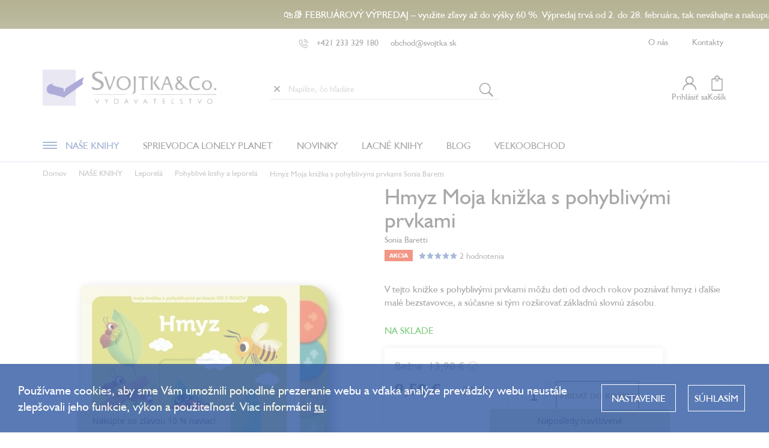

--- FILE ---
content_type: text/html; charset=utf-8
request_url: https://www.svojtka.sk/hmyz--moja-knizka-s-pohyblivymi-prvkami/
body_size: 46379
content:
<!doctype html><html lang="sk" dir="ltr" class="header-background-light external-fonts-loaded"><head><meta charset="utf-8" /><meta name="viewport" content="width=device-width,initial-scale=1" /><title>Hmyz Moja knižka s pohyblivými prvkami  Sonia Baretti - Svojtka.sk</title><link rel="preconnect" href="https://cdn.myshoptet.com" /><link rel="dns-prefetch" href="https://cdn.myshoptet.com" /><link rel="preload" href="https://cdn.myshoptet.com/prj/dist/master/cms/libs/jquery/jquery-1.11.3.min.js" as="script" /><link href="https://cdn.myshoptet.com/prj/dist/master/cms/templates/frontend_templates/shared/css/font-face/source-sans-3.css" rel="stylesheet"><link href="https://cdn.myshoptet.com/prj/dist/master/cms/templates/frontend_templates/shared/css/font-face/exo-2.css" rel="stylesheet"><script>
dataLayer = [];
dataLayer.push({'shoptet' : {
    "pageId": 1425,
    "pageType": "productDetail",
    "currency": "EUR",
    "currencyInfo": {
        "decimalSeparator": ",",
        "exchangeRate": 1,
        "priceDecimalPlaces": 2,
        "symbol": "\u20ac",
        "symbolLeft": 0,
        "thousandSeparator": " "
    },
    "language": "sk",
    "projectId": 447049,
    "product": {
        "id": 2752,
        "guid": "01140ab0-be2f-11eb-8b2c-0cc47a6c9370",
        "hasVariants": false,
        "codes": [
            {
                "code": 34828,
                "quantity": "> 5",
                "stocks": [
                    {
                        "id": "ext",
                        "quantity": "> 5"
                    }
                ]
            }
        ],
        "code": "34828",
        "name": "Hmyz Moja kni\u017eka s pohybliv\u00fdmi prvkami  Sonia Baretti",
        "appendix": "Sonia Baretti",
        "weight": 0.55000000000000004,
        "currentCategory": "Na\u0161e knihy | Leporel\u00e1 | Leporel\u00e1 s pohybliv\u00fdmi prvkami",
        "currentCategoryGuid": "ccf503ce-f9e7-11eb-90ab-b8ca3a6a5ac4",
        "defaultCategory": "Na\u0161e knihy | Leporel\u00e1 | Leporel\u00e1 s pohybliv\u00fdmi prvkami",
        "defaultCategoryGuid": "ccf503ce-f9e7-11eb-90ab-b8ca3a6a5ac4",
        "currency": "EUR",
        "priceWithVat": 9.5
    },
    "stocks": [
        {
            "id": "ext",
            "title": "Sklad",
            "isDeliveryPoint": 0,
            "visibleOnEshop": 1
        }
    ],
    "cartInfo": {
        "id": null,
        "freeShipping": false,
        "freeShippingFrom": 49,
        "leftToFreeGift": {
            "formattedPrice": "0 \u20ac",
            "priceLeft": 0
        },
        "freeGift": false,
        "leftToFreeShipping": {
            "priceLeft": 49,
            "dependOnRegion": 0,
            "formattedPrice": "49 \u20ac"
        },
        "discountCoupon": [],
        "getNoBillingShippingPrice": {
            "withoutVat": 0,
            "vat": 0,
            "withVat": 0
        },
        "cartItems": [],
        "taxMode": "ORDINARY"
    },
    "cart": [],
    "customer": {
        "priceRatio": 1,
        "priceListId": 1,
        "groupId": null,
        "registered": false,
        "mainAccount": false
    }
}});
dataLayer.push({'cookie_consent' : {
    "marketing": "denied",
    "analytics": "denied"
}});
document.addEventListener('DOMContentLoaded', function() {
    shoptet.consent.onAccept(function(agreements) {
        if (agreements.length == 0) {
            return;
        }
        dataLayer.push({
            'cookie_consent' : {
                'marketing' : (agreements.includes(shoptet.config.cookiesConsentOptPersonalisation)
                    ? 'granted' : 'denied'),
                'analytics': (agreements.includes(shoptet.config.cookiesConsentOptAnalytics)
                    ? 'granted' : 'denied')
            },
            'event': 'cookie_consent'
        });
    });
});
</script>

<!-- Google Tag Manager -->
<script>(function(w,d,s,l,i){w[l]=w[l]||[];w[l].push({'gtm.start':
new Date().getTime(),event:'gtm.js'});var f=d.getElementsByTagName(s)[0],
j=d.createElement(s),dl=l!='dataLayer'?'&l='+l:'';j.async=true;j.src=
'https://www.googletagmanager.com/gtm.js?id='+i+dl;f.parentNode.insertBefore(j,f);
})(window,document,'script','dataLayer','GTM-KCLBWTR');</script>
<!-- End Google Tag Manager -->

<meta property="og:type" content="website"><meta property="og:site_name" content="svojtka.sk"><meta property="og:url" content="https://www.svojtka.sk/hmyz--moja-knizka-s-pohyblivymi-prvkami/"><meta property="og:title" content="Hmyz Moja knižka s pohyblivými prvkami  Sonia Baretti - Svojtka.sk"><meta name="author" content="Svojtka.sk"><meta name="web_author" content="Shoptet.sk"><meta name="dcterms.rightsHolder" content="www.svojtka.sk"><meta name="robots" content="index,follow"><meta property="og:image" content="https://cdn.myshoptet.com/usr/www.svojtka.sk/user/shop/big/2752-3_hmyz-moja-knizka-s-pohyblivymi-prvkami.jpg?631f3be3"><meta property="og:description" content="prvá kniha s pohyblivými prvkami, hmyz, bezstavovce, prvé leporelo o zvieratách"><meta name="description" content="prvá kniha s pohyblivými prvkami, hmyz, bezstavovce, prvé leporelo o zvieratách"><meta name="google-site-verification" content="648aa61fa70d470b8c80e547dc741788"><meta property="product:price:amount" content="9.5"><meta property="product:price:currency" content="EUR"><style>:root {--color-primary: #239ceb;--color-primary-h: 204;--color-primary-s: 83%;--color-primary-l: 53%;--color-primary-hover: #1997e5;--color-primary-hover-h: 203;--color-primary-hover-s: 80%;--color-primary-hover-l: 50%;--color-secondary: #468c98;--color-secondary-h: 189;--color-secondary-s: 37%;--color-secondary-l: 44%;--color-secondary-hover: #3b7580;--color-secondary-hover-h: 190;--color-secondary-hover-s: 37%;--color-secondary-hover-l: 37%;--color-tertiary: #ffc807;--color-tertiary-h: 47;--color-tertiary-s: 100%;--color-tertiary-l: 51%;--color-tertiary-hover: #ffbb00;--color-tertiary-hover-h: 44;--color-tertiary-hover-s: 100%;--color-tertiary-hover-l: 50%;--color-header-background: #ffffff;--template-font: "Source Sans 3";--template-headings-font: "Exo 2";--header-background-url: url("[data-uri]");--cookies-notice-background: #1A1937;--cookies-notice-color: #F8FAFB;--cookies-notice-button-hover: #f5f5f5;--cookies-notice-link-hover: #27263f;--templates-update-management-preview-mode-content: "Náhľad aktualizácií šablóny je aktívny pre váš prehliadač."}</style>
    <script>var shoptet = shoptet || {};</script>
    <script src="https://cdn.myshoptet.com/prj/dist/master/shop/dist/main-3g-header.js.27c4444ba5dd6be3416d.js"></script>
<!-- User include --><!-- api 426(80) html code header -->
<link rel="stylesheet" href="https://cdn.myshoptet.com/usr/api2.dklab.cz/user/documents/_doplnky/navstivene/447049/12/447049_12.css" type="text/css" /><style> :root { --dklab-lastvisited-background-color: #CDCBA6; } </style>
<!-- api 428(82) html code header -->
<link rel="stylesheet" href="https://cdn.myshoptet.com/usr/api2.dklab.cz/user/documents/_doplnky/oblibene/447049/17/447049_17.css" type="text/css" /><style>
        :root {
            --dklab-favourites-flag-color: #BD2507;
            --dklab-favourites-flag-text-color: #FFFFFF;
            --dklab-favourites-add-text-color: #484848;            
            --dklab-favourites-remove-text-color: #BD2507;            
            --dklab-favourites-add-text-detail-color: #484848;            
            --dklab-favourites-remove-text-detail-color: #BD2507;            
            --dklab-favourites-header-icon-color: #484848;            
            --dklab-favourites-counter-color: #484848;            
        } </style>
<!-- api 473(125) html code header -->

                <style>
                    #order-billing-methods .radio-wrapper[data-guid="0e4e2182-9b1f-11ed-b7ab-ae0966dd538a"]:not(.cggooglepay), #order-billing-methods .radio-wrapper[data-guid="0e5a7b23-9b1f-11ed-b7ab-ae0966dd538a"]:not(.cggooglepay), #order-billing-methods .radio-wrapper[data-guid="ae9e7937-fa75-11eb-90ab-b8ca3a6a5ac4"]:not(.cgapplepay) {
                        display: none;
                    }
                </style>
                <script type="text/javascript">
                    document.addEventListener('DOMContentLoaded', function() {
                        if (getShoptetDataLayer('pageType') === 'billingAndShipping') {
                            
                try {
                    if (window.ApplePaySession && window.ApplePaySession.canMakePayments()) {
                        
                        if (document.querySelector('#order-billing-methods .radio-wrapper[data-guid="ae9e7937-fa75-11eb-90ab-b8ca3a6a5ac4"]')) {
                            document.querySelector('#order-billing-methods .radio-wrapper[data-guid="ae9e7937-fa75-11eb-90ab-b8ca3a6a5ac4"]').classList.add('cgapplepay');
                        }
                        
                    }
                } catch (err) {} 
            
                            
                const cgBaseCardPaymentMethod = {
                        type: 'CARD',
                        parameters: {
                            allowedAuthMethods: ["PAN_ONLY", "CRYPTOGRAM_3DS"],
                            allowedCardNetworks: [/*"AMEX", "DISCOVER", "INTERAC", "JCB",*/ "MASTERCARD", "VISA"]
                        }
                };
                
                function cgLoadScript(src, callback)
                {
                    var s,
                        r,
                        t;
                    r = false;
                    s = document.createElement('script');
                    s.type = 'text/javascript';
                    s.src = src;
                    s.onload = s.onreadystatechange = function() {
                        if ( !r && (!this.readyState || this.readyState == 'complete') )
                        {
                            r = true;
                            callback();
                        }
                    };
                    t = document.getElementsByTagName('script')[0];
                    t.parentNode.insertBefore(s, t);
                } 
                
                function cgGetGoogleIsReadyToPayRequest() {
                    return Object.assign(
                        {},
                        {
                            apiVersion: 2,
                            apiVersionMinor: 0
                        },
                        {
                            allowedPaymentMethods: [cgBaseCardPaymentMethod]
                        }
                    );
                }

                function onCgGooglePayLoaded() {
                    let paymentsClient = new google.payments.api.PaymentsClient({environment: 'PRODUCTION'});
                    paymentsClient.isReadyToPay(cgGetGoogleIsReadyToPayRequest()).then(function(response) {
                        if (response.result) {
                            
                        if (document.querySelector('#order-billing-methods .radio-wrapper[data-guid="0e4e2182-9b1f-11ed-b7ab-ae0966dd538a"]')) {
                            document.querySelector('#order-billing-methods .radio-wrapper[data-guid="0e4e2182-9b1f-11ed-b7ab-ae0966dd538a"]').classList.add('cggooglepay');
                        }
                        

                        if (document.querySelector('#order-billing-methods .radio-wrapper[data-guid="0e5a7b23-9b1f-11ed-b7ab-ae0966dd538a"]')) {
                            document.querySelector('#order-billing-methods .radio-wrapper[data-guid="0e5a7b23-9b1f-11ed-b7ab-ae0966dd538a"]').classList.add('cggooglepay');
                        }
                        	 	 	 	 	 
                        }
                    })
                    .catch(function(err) {});
                }
                
                cgLoadScript('https://pay.google.com/gp/p/js/pay.js', onCgGooglePayLoaded);
            
                        }
                    });
                </script> 
                
<!-- service 428(82) html code header -->
<style>
@font-face {
    font-family: 'oblibene';
    src:  url('https://cdn.myshoptet.com/usr/api2.dklab.cz/user/documents/_doplnky/oblibene/font/oblibene.eot?v1');
    src:  url('https://cdn.myshoptet.com/usr/api2.dklab.cz/user/documents/_doplnky/oblibene/font/oblibene.eot?v1#iefix') format('embedded-opentype'),
    url('https://cdn.myshoptet.com/usr/api2.dklab.cz/user/documents/_doplnky/oblibene/font/oblibene.ttf?v1') format('truetype'),
    url('https://cdn.myshoptet.com/usr/api2.dklab.cz/user/documents/_doplnky/oblibene/font/oblibene.woff?v1') format('woff'),
    url('https://cdn.myshoptet.com/usr/api2.dklab.cz/user/documents/_doplnky/oblibene/font/oblibene.svg?v1') format('svg');
    font-weight: normal;
    font-style: normal;
}
</style>
<script>
var dklabFavIndividual;
</script>
<!-- service 619(267) html code header -->
<link href="https://cdn.myshoptet.com/usr/fvstudio.myshoptet.com/user/documents/addons/cartupsell.min.css?24.11.1" rel="stylesheet">
<!-- service 629(277) html code header -->
<link href="https://cdn.myshoptet.com/usr/fvstudio.myshoptet.com/user/documents/addons/topproduct.min.css?22.8.1" rel="stylesheet">

<style>
</style>


<!-- service 1709(1293) html code header -->
<style>
.shkRecapImgExtension {
    float: left;
    width: 50px;
    margin-right: 6px;
    margin-bottom: 2px;
}
.shkRecapImgExtension:not(:nth-of-type(1)) {
  display: none;
}

@media only screen and (max-width: 1200px) and (min-width: 992px) {
    .shkRecapImgExtension {
        width: 38px;
    }
    .template-13 .shkRecapImgExtension {
        margin-right: 0;
        margin-bottom: 5px;
        width: 100%;
    }
}
@media only screen and (max-width: 360px) {
	.shkRecapImgExtension {
        width: 38px;
    }
}
.template-08 #checkout-recapitulation a,
.template-06 #checkout-recapitulation a {
	display: inline;
}
@media only screen and (max-width: 760px) and (min-width: 640px) {
	.template-08 .shkRecapImgExtension {
		margin-right: 0;
        margin-bottom: 5px;
        width: 100%;
	}
  .template-08 #checkout-recapitulation a {
  	display: inline-block;
  }
}

@media only screen and (max-width: 992px) and (min-width: 640px) {
    .template-05 .shkRecapImgExtension,
    .template-04 .shkRecapImgExtension {
        width: 38px;
    }
}
</style>
<!-- project html code header -->
<link rel="preconnect" href="https://fonts.gstatic.com">
<link href="https://fonts.googleapis.com/css2?family=Open+Sans:wght@700&display=swap" rel="stylesheet">
<link rel="stylesheet" type="text/css" href="//cdn.jsdelivr.net/npm/slick-carousel@1.8.1/slick/slick.css"/>
<link rel="stylesheet" href="/user/documents/assets/css/shoptet-style.css?v1.1" />
<!--<link rel="stylesheet" href="/user/documents/assets/css/main.css?v=" /> -->
<link rel="stylesheet" href="/user/documents/assets/css/index2.css?v=82.0.117" />
<link rel="stylesheet" href="/user/documents/assets/css/cart.css?v3" />
<link rel="stylesheet" href="/user/documents/assets/css/obr.css?v1" />
<link rel="stylesheet" href="/user/documents/assets/css/cookies.css?v5.9" />
<link rel="stylesheet" href="/user/documents/assets/css/styles-extra.css?v1.0.12" />
<link rel="stylesheet" href="/user/documents/assets/css/discount.css?v7" />
<link rel="stylesheet" href="/user/documents/assets/css/cookies_lista.css?v=0.1.12" />

<style>
:root {
	--miranda-prouzek-pozadi: #9B986E;
  --miranda-prouzek-text: #fff;
}
.naposledyNavstivene, .dkLabVisitedProductsBox h2  {
font-weight: 400 !important;
}
/*#ec-v-form-slider-handle {
font-family: 'Humanist521TL', sans-serif !important;
}*/
#site-agree-button { display: none; }
.param-filter-top .filter-label { font-size: 14px; font-weight: 600; text-transform: uppercase; }
.menu-image { display: none !important; }
.subcategories li a { max-height: unset; height: 100%; }
.subcategories li a .text { max-height: unset; }
.subcategories-inner { display: flex; flex-wrap: wrap; }
.user-action { position: relative; z-index: 100000; }
.ordering-process #content { padding-bottom: 50px; }
body.fvStudio-Classic #fvStudio-component-topproduct { margin-top: 0; }
body #fvStudio-component-topproduct .fvsctp-content h2, body #fvStudio-component-topproduct .fvsctp-content h2 a { color: #476bad !important; }
.type-posts-listing .pagination { display: block; }
.p-detail-info .stars-wrapper:nth-child(n+3) {
  display: none;
}
@media (max-width: 767px) {
  .sidebar.sidebar-left {
    display: block;
  }
}.p-final-price-wrapper{
        text-align: left !important;
}
.customer-page .pagination, .customer-page .pagination-top { display: block; }
#formSearchForm .search-input { padding-left: 30px; }
.delete-search-btn {
	border: 0;
  background: none;
  box-shadow: none;
  position: absolute;
  left: 5px;
  top: 50%;
  transform: translateY(-50%);
  padding: 0;
}
body.user-logged .p-code{
display:block !important;
}
.delete-search-btn::before {
	content: '×';
  font-size: 24px;
  display: block;
  line-height: 24px;
  color: #484848;
}
.remove-item-placeholder { width: 30px; display: inline-block; }

.discount-coupon span {
	margin-top: 16px;
}
.post-header-image{
    display: flex;
    flex-direction: column;
    align-items: center;
    justify-content: flex-start;
    flex-wrap: nowrap;
    margin: 40px 0 0 0;
}
.post-header-image img{
   width:auto;
   max-width:1200px;
}
.free-gift .free-gifts-wrapper {
    border: 2px solid #0098E7;
}
.free-gifts-img-hover{
display:none !important;
}
.discount-coupon {
    width: 450px;
}
.extra.delivery{
font-size:16px;
color: #367ac0;
padding-top: 0 !important;
margin:0 !important;
padding-left: 20px;
text-align: left!important;
max-width: 100%!important;
}
.extra.delivery:before{
    font-weight: 400;
    position: relative;
    margin-top: 0;
    left: -12px;
    top:0;
}
.price-range{
margin:0;
}
.mobile .carousel-inner .item a img{
width:100%
}
.extra.gift {
  color: #367ac0;
  padding-top: 0 !important;
margin: 10px 0 0px 0 !important;
  font-size: 16px;
  padding-left: 20px;
  text-align: left !important;
  max-width: 100% !important;
      display: flex;
    flex-direction: row;
    align-items: center;
}

.extra.gift:before {
  content: url(/user/documents/upload/gift-icon2.svg);
  font-size: 36px;
  top: auto !important;
  font-weight: 400;
  position: relative;
  margin-top: 0;
  left: -12px;
  bottom: 0 !important;
  line-height: 36px;
}
.product .product-appendix{
display:none;
}
input::-webkit-outer-spin-button,input::-webkit-inner-spin-button{-webkit-appearance: none;margin: 0;}
</style>
<!-- pod tento řádek můžete vložit kód pro affiliate-->
<script>
    (function(src, d){
        var xhr = new XMLHttpRequest();
        xhr.open('GET', src, true);
        xhr.send();
        xhr.onreadystatechange = function () {
            if(xhr.readyState === 4){
                if (xhr.status === 200) {
                    var r = d.createRange();
                    r.selectNode(d.getElementsByTagName("body").item(0));
                    var f = r.createContextualFragment(xhr.responseText);
                    d.body.appendChild(f);
                } else {
                    console.error('AffiliatePort container error', xhr.responseText);
                }
            }
        }
    })("https://t.affiliateport.eu/s/395f70537f780a1f332378bc1ed8004a.html", document);
</script>

<!-- Messenger Plugin chatu Code -->
    <div id="fb-root"></div>

    <!-- Your Plugin chatu code -->
    <div id="fb-customer-chat" class="fb-customerchat">
    </div>

    <script>
      var chatbox = document.getElementById('fb-customer-chat');
      chatbox.setAttribute("page_id", "303601136416714");
      chatbox.setAttribute("attribution", "biz_inbox");

      window.fbAsyncInit = function() {
        FB.init({
          xfbml            : true,
          version          : 'v12.0'
        });
      };

      (function(d, s, id) {
        var js, fjs = d.getElementsByTagName(s)[0];
        if (d.getElementById(id)) return;
        js = d.createElement(s); js.id = id;
        js.src = 'https://connect.facebook.net/sk_SK/sdk/xfbml.customerchat.js';
        fjs.parentNode.insertBefore(js, fjs);
      }(document, 'script', 'facebook-jssdk'));
    </script>
   <style>
.site-msg.information {
	max-width: unset;
	box-shadow: none;
	opacity: 1;
	/* position: initial; */
	overflow: hidden;
	width: 100%;
	z-index: 1003;
  text-align: left;
}
.site-msg.information .text {
	padding: 0;
	display: inline-block;
	animation: scroll linear infinite;
	animation-duration: 25s;
	white-space: nowrap;
	font-size: 16px;
}
.site-msg.information .container::before,
.site-msg.information .container::after {
	display: none;
}
.site-msg.information .container {
	max-width: unset;
}
@keyframes scroll {
	from {
		transform: translateX(100vw);
	}
	to {
		transform: translateX(-100%);
	}
}
#header {
	position: sticky;
  top: 0;
}
#header, .top-navigation-bar {
	background-color: #FFF;
  z-index: 1001;
}
@media (max-width: 767px) {
	.top-navigation-bar {
  	position: sticky;
  }
  .top-navigation-bar { top: 0; }
  #header { top: 84px; }
}
#productVideos iframe { height: auto; aspect-ratio: 16/9; }
.siteCookies button.siteCookies__link  { background: transparent; border: 0; text-transform: uppercase; }
</style>

<!-- affiliate port -->
<script type="text/javascript" src="https://postback.affiliateport.eu/track.js"></script>
<script type="text/javascript" src="/user/documents/assets/js/affiliateport-zahlavi.js?v=164.0.114"></script>
<!-- affiliate port -->
<!-- /User include --><link rel="shortcut icon" href="/favicon.ico" type="image/x-icon" /><link rel="canonical" href="https://www.svojtka.sk/hmyz--moja-knizka-s-pohyblivymi-prvkami/" />    <!-- Global site tag (gtag.js) - Google Analytics -->
    <script async src="https://www.googletagmanager.com/gtag/js?id=G-FDHEPTYB8J"></script>
    <script>
        
        window.dataLayer = window.dataLayer || [];
        function gtag(){dataLayer.push(arguments);}
        

                    console.debug('default consent data');

            gtag('consent', 'default', {"ad_storage":"denied","analytics_storage":"denied","ad_user_data":"denied","ad_personalization":"denied","wait_for_update":500});
            dataLayer.push({
                'event': 'default_consent'
            });
        
        gtag('js', new Date());

                gtag('config', 'UA-20905101-1', { 'groups': "UA" });
        
                gtag('config', 'G-FDHEPTYB8J', {"groups":"GA4","send_page_view":false,"content_group":"productDetail","currency":"EUR","page_language":"sk"});
        
                gtag('config', 'AW-11000656136', {"allow_enhanced_conversions":true});
        
        
        
        
        
                    gtag('event', 'page_view', {"send_to":"GA4","page_language":"sk","content_group":"productDetail","currency":"EUR"});
        
                gtag('set', 'currency', 'EUR');

        gtag('event', 'view_item', {
            "send_to": "UA",
            "items": [
                {
                    "id": "34828",
                    "name": "Hmyz Moja kni\u017eka s pohybliv\u00fdmi prvkami  Sonia Baretti",
                    "category": "Na\u0161e knihy \/ Leporel\u00e1 \/ Leporel\u00e1 s pohybliv\u00fdmi prvkami",
                                                            "price": 9.05
                }
            ]
        });
        
        
        
        
        
                    gtag('event', 'view_item', {"send_to":"GA4","page_language":"sk","content_group":"productDetail","value":9.0500000000000007,"currency":"EUR","items":[{"item_id":"34828","item_name":"Hmyz Moja kni\u017eka s pohybliv\u00fdmi prvkami  Sonia Baretti","item_category":"Na\u0161e knihy","item_category2":"Leporel\u00e1","item_category3":"Leporel\u00e1 s pohybliv\u00fdmi prvkami","price":9.0500000000000007,"quantity":1,"index":0}]});
        
        
        
        
        
        
        
        document.addEventListener('DOMContentLoaded', function() {
            if (typeof shoptet.tracking !== 'undefined') {
                for (var id in shoptet.tracking.bannersList) {
                    gtag('event', 'view_promotion', {
                        "send_to": "UA",
                        "promotions": [
                            {
                                "id": shoptet.tracking.bannersList[id].id,
                                "name": shoptet.tracking.bannersList[id].name,
                                "position": shoptet.tracking.bannersList[id].position
                            }
                        ]
                    });
                }
            }

            shoptet.consent.onAccept(function(agreements) {
                if (agreements.length !== 0) {
                    console.debug('gtag consent accept');
                    var gtagConsentPayload =  {
                        'ad_storage': agreements.includes(shoptet.config.cookiesConsentOptPersonalisation)
                            ? 'granted' : 'denied',
                        'analytics_storage': agreements.includes(shoptet.config.cookiesConsentOptAnalytics)
                            ? 'granted' : 'denied',
                                                                                                'ad_user_data': agreements.includes(shoptet.config.cookiesConsentOptPersonalisation)
                            ? 'granted' : 'denied',
                        'ad_personalization': agreements.includes(shoptet.config.cookiesConsentOptPersonalisation)
                            ? 'granted' : 'denied',
                        };
                    console.debug('update consent data', gtagConsentPayload);
                    gtag('consent', 'update', gtagConsentPayload);
                    dataLayer.push(
                        { 'event': 'update_consent' }
                    );
                }
            });
        });
    </script>
<script>
    (function(t, r, a, c, k, i, n, g) { t['ROIDataObject'] = k;
    t[k]=t[k]||function(){ (t[k].q=t[k].q||[]).push(arguments) },t[k].c=i;n=r.createElement(a),
    g=r.getElementsByTagName(a)[0];n.async=1;n.src=c;g.parentNode.insertBefore(n,g)
    })(window, document, 'script', '//www.heureka.sk/ocm/sdk.js?source=shoptet&version=2&page=product_detail', 'heureka', 'sk');

    heureka('set_user_consent', 0);
</script>
</head><body class="desktop id-1425 in-leporela-s-pohyblivymi-prvkami template-11 type-product type-detail one-column-body columns-3 blank-mode blank-mode-css ums_forms_redesign--off ums_a11y_category_page--on ums_discussion_rating_forms--off ums_flags_display_unification--on ums_a11y_login--on mobile-header-version-0">
        <div id="fb-root"></div>
        <script>
            window.fbAsyncInit = function() {
                FB.init({
                    autoLogAppEvents : true,
                    xfbml            : true,
                    version          : 'v24.0'
                });
            };
        </script>
        <script async defer crossorigin="anonymous" src="https://connect.facebook.net/sk_SK/sdk.js#xfbml=1&version=v24.0"></script>
<!-- Google Tag Manager (noscript) -->
<noscript><iframe src="https://www.googletagmanager.com/ns.html?id=GTM-KCLBWTR"
height="0" width="0" style="display:none;visibility:hidden"></iframe></noscript>
<!-- End Google Tag Manager (noscript) -->

    <div class="siteCookies siteCookies--center siteCookies--dark js-siteCookies" role="dialog" data-testid="cookiesPopup" data-nosnippet>
        <div class="siteCookies__form">
            <div class="siteCookies__content">
                <div class="siteCookies__text">
                    Používame cookies, aby sme Vám umožnili pohodlné prezeranie webu a vďaka analýze prevádzky webu neustále zlepšovali jeho funkcie, výkon a použiteľnosť. Viac informácií <a href="https://447049.myshoptet.com/podmienky-ochrany-osobnych-udajov/" target="\" _blank="">tu</a>.
                </div>
                <p class="siteCookies__links">
                    <button class="siteCookies__link js-cookies-settings" aria-label="Nastavenia cookies" data-testid="cookiesSettings">Nastavenie</button>
                </p>
            </div>
            <div class="siteCookies__buttonWrap">
                                <button class="siteCookies__button js-cookiesConsentSubmit" value="all" aria-label="Prijať cookies" data-testid="buttonCookiesAccept">Súhlasím</button>
            </div>
        </div>
        <script>
            document.addEventListener("DOMContentLoaded", () => {
                const siteCookies = document.querySelector('.js-siteCookies');
                document.addEventListener("scroll", shoptet.common.throttle(() => {
                    const st = document.documentElement.scrollTop;
                    if (st > 1) {
                        siteCookies.classList.add('siteCookies--scrolled');
                    } else {
                        siteCookies.classList.remove('siteCookies--scrolled');
                    }
                }, 100));
            });
        </script>
    </div>
<a href="#content" class="skip-link sr-only">Prejsť na obsah</a><div class="overall-wrapper"><div class="site-msg information"><div class="container"><div class="text">🛍️📚 FEBRUÁROVÝ VÝPREDAJ – využite zľavy až do výšky 60 %. Výpredaj trvá od 2. do 28. februára, tak neváhajte a nakupujte knihy za skvelé ceny! 📚🛍️</div><div class="close js-close-information-msg"></div></div></div><div class="user-action"><div class="container">
    <div class="user-action-in">
                    <div id="login" class="user-action-login popup-widget login-widget" role="dialog" aria-labelledby="loginHeading">
        <div class="popup-widget-inner">
                            <h2 id="loginHeading">Prihlásenie k vášmu účtu</h2><div id="customerLogin"><form action="/action/Customer/Login/" method="post" id="formLoginIncluded" class="csrf-enabled formLogin" data-testid="formLogin"><input type="hidden" name="referer" value="" /><div class="form-group"><div class="input-wrapper email js-validated-element-wrapper no-label"><input type="email" name="email" class="form-control" autofocus placeholder="E-mailová adresa (napr. jan@novak.sk)" data-testid="inputEmail" autocomplete="email" required /></div></div><div class="form-group"><div class="input-wrapper password js-validated-element-wrapper no-label"><input type="password" name="password" class="form-control" placeholder="Heslo" data-testid="inputPassword" autocomplete="current-password" required /><span class="no-display">Nemôžete vyplniť toto pole</span><input type="text" name="surname" value="" class="no-display" /></div></div><div class="form-group"><div class="login-wrapper"><button type="submit" class="btn btn-secondary btn-text btn-login" data-testid="buttonSubmit">Prihlásiť sa</button><div class="password-helper"><a href="/registracia/" data-testid="signup" rel="nofollow">Nová registrácia</a><a href="/klient/zabudnute-heslo/" rel="nofollow">Zabudnuté heslo</a></div></div></div><div class="social-login-buttons"><div class="social-login-buttons-divider"><span>alebo</span></div><div class="form-group"><a href="/action/Social/login/?provider=Seznam" class="login-btn seznam" rel="nofollow"><span class="login-seznam-icon"></span><strong>Prihlásiť sa cez Seznam</strong></a></div></div></form>
</div>                    </div>
    </div>

                            <div id="cart-widget" class="user-action-cart popup-widget cart-widget loader-wrapper" data-testid="popupCartWidget" role="dialog" aria-hidden="true">
    <div class="popup-widget-inner cart-widget-inner place-cart-here">
        <div class="loader-overlay">
            <div class="loader"></div>
        </div>
    </div>

    <div class="cart-widget-button">
        <a href="/kosik/" class="btn btn-conversion" id="continue-order-button" rel="nofollow" data-testid="buttonNextStep">Pokračovať do košíka</a>
    </div>
</div>
            </div>
</div>
</div><div class="top-navigation-bar" data-testid="topNavigationBar">

    <div class="container">

        <div class="top-navigation-contacts">
            <strong>Zákaznícka podpora:</strong><a href="tel:+421233329180" class="project-phone" aria-label="Zavolať na +421233329180" data-testid="contactboxPhone"><span>+421 233 329 180</span></a><a href="mailto:obchod@svojtka.sk" class="project-email" data-testid="contactboxEmail"><span>obchod@svojtka.sk</span></a>        </div>

                            <div class="top-navigation-menu">
                <div class="top-navigation-menu-trigger"></div>
                <ul class="top-navigation-bar-menu">
                                            <li class="top-navigation-menu-item-1407">
                            <a href="/o-nakupu/">O nákupe</a>
                        </li>
                                    </ul>
                <ul class="top-navigation-bar-menu-helper"></ul>
            </div>
        
        <div class="top-navigation-tools top-navigation-tools--language">
            <div class="responsive-tools">
                <a href="#" class="toggle-window" data-target="search" aria-label="Hľadať" data-testid="linkSearchIcon"></a>
                                                            <a href="#" class="toggle-window" data-target="login"></a>
                                                    <a href="#" class="toggle-window" data-target="navigation" aria-label="Menu" data-testid="hamburgerMenu"></a>
            </div>
                        <button class="top-nav-button top-nav-button-login toggle-window" type="button" data-target="login" aria-haspopup="dialog" aria-controls="login" aria-expanded="false" data-testid="signin"><span>Prihlásenie</span></button>        </div>

    </div>

</div>
<header id="header"><div class="container navigation-wrapper">
    <div class="header-top">
        <div class="site-name-wrapper">
            <div class="site-name"><a href="/" data-testid="linkWebsiteLogo"><img src="https://cdn.myshoptet.com/usr/www.svojtka.sk/user/logos/svojtkask.png" alt="Svojtka.sk" fetchpriority="low" /></a></div>        </div>
        <div class="search" itemscope itemtype="https://schema.org/WebSite">
            <meta itemprop="headline" content="Leporelá s pohyblivými prvkami"/><meta itemprop="url" content="https://www.svojtka.sk"/><meta itemprop="text" content="prvá kniha s pohyblivými prvkami, hmyz, bezstavovce, prvé leporelo o zvieratách"/>            <form action="/action/ProductSearch/prepareString/" method="post"
    id="formSearchForm" class="search-form compact-form js-search-main"
    itemprop="potentialAction" itemscope itemtype="https://schema.org/SearchAction" data-testid="searchForm">
    <fieldset>
        <meta itemprop="target"
            content="https://www.svojtka.sk/vyhladavanie/?string={string}"/>
        <input type="hidden" name="language" value="sk"/>
        
            
<input
    type="search"
    name="string"
        class="query-input form-control search-input js-search-input"
    placeholder="Napíšte, čo hľadáte"
    autocomplete="off"
    required
    itemprop="query-input"
    aria-label="Vyhľadávanie"
    data-testid="searchInput"
>
            <button type="submit" class="btn btn-default" data-testid="searchBtn">Hľadať</button>
        
    </fieldset>
</form>
        </div>
        <div class="navigation-buttons">
                
    <a href="/kosik/" class="btn btn-icon toggle-window cart-count" data-target="cart" data-hover="true" data-redirect="true" data-testid="headerCart" rel="nofollow" aria-haspopup="dialog" aria-expanded="false" aria-controls="cart-widget">
        
                <span class="sr-only">Nákupný košík</span>
        
            <span class="cart-price visible-lg-inline-block" data-testid="headerCartPrice">
                                    Prázdny košík                            </span>
        
    
            </a>
        </div>
    </div>
    <nav id="navigation" aria-label="Hlavné menu" data-collapsible="true"><div class="navigation-in menu"><ul class="menu-level-1" role="menubar" data-testid="headerMenuItems"><li class="menu-item-1237 ext" role="none"><a href="/nase-knihy-2/" data-testid="headerMenuItem" role="menuitem" aria-haspopup="true" aria-expanded="false"><b>NAŠE KNIHY</b><span class="submenu-arrow"></span></a><ul class="menu-level-2" aria-label="NAŠE KNIHY" tabindex="-1" role="menu"><li class="menu-item-1240" role="none"><div class="menu-no-image"><a href="/novinky/" data-testid="headerMenuItem" role="menuitem"><span>Novinky</span></a>
                        </div></li><li class="menu-item-1585" role="none"><div class="menu-no-image"><a href="/vypredaj/" data-testid="headerMenuItem" role="menuitem"><span>Výpredaj</span></a>
                        </div></li><li class="menu-item-1470" role="none"><div class="menu-no-image"><a href="/knizne-tipy/" data-testid="headerMenuItem" role="menuitem"><span>Knižné tipy</span></a>
                        </div></li><li class="menu-item-925 has-third-level" role="none"><div class="menu-no-image"><a href="/pre-najmensich/" data-testid="headerMenuItem" role="menuitem"><span>Knihy pre najmenších</span></a>
                                                    <ul class="menu-level-3" role="menu">
                                                                    <li class="menu-item-1261" role="none">
                                        <a href="/prve-slova/" data-testid="headerMenuItem" role="menuitem">
                                            Prvé slová</a>,                                    </li>
                                                                    <li class="menu-item-1267" role="none">
                                        <a href="/kontrastne-knihy/" data-testid="headerMenuItem" role="menuitem">
                                            Kontrastné knihy</a>,                                    </li>
                                                                    <li class="menu-item-1279" role="none">
                                        <a href="/latkove-knihy--knihy-do-vane-2/" data-testid="headerMenuItem" role="menuitem">
                                            Látkové knihy, knihy do vane</a>,                                    </li>
                                                                    <li class="menu-item-1282" role="none">
                                        <a href="/knihy-do-kocika/" data-testid="headerMenuItem" role="menuitem">
                                            Knihy do kočíka</a>,                                    </li>
                                                                    <li class="menu-item-1419" role="none">
                                        <a href="/minileporela/" data-testid="headerMenuItem" role="menuitem">
                                            Minileporelá</a>,                                    </li>
                                                                    <li class="menu-item-1500" role="none">
                                        <a href="/kniznicky/" data-testid="headerMenuItem" role="menuitem">
                                            Knižničky</a>                                    </li>
                                                            </ul>
                        </div></li><li class="menu-item-958 has-third-level" role="none"><div class="menu-no-image"><a href="/minipedie/" data-testid="headerMenuItem" role="menuitem"><span>Minipédie</span></a>
                                                    <ul class="menu-level-3" role="menu">
                                                                    <li class="menu-item-1255" role="none">
                                        <a href="/minipedie-s-pohyblivymi-prvkami/" data-testid="headerMenuItem" role="menuitem">
                                            Minipédie s pohyblivými prvkami</a>,                                    </li>
                                                                    <li class="menu-item-1123" role="none">
                                        <a href="/minipedia-svet-hrou/" data-testid="headerMenuItem" role="menuitem">
                                            Minipédie s kolieskom</a>,                                    </li>
                                                                    <li class="menu-item-1252" role="none">
                                        <a href="/minipedie-s-puzzle/" data-testid="headerMenuItem" role="menuitem">
                                            Minipédie s puzzle</a>,                                    </li>
                                                                    <li class="menu-item-1165" role="none">
                                        <a href="/minipedia-pop-up/" data-testid="headerMenuItem" role="menuitem">
                                            Minipédia pop - up</a>,                                    </li>
                                                                    <li class="menu-item-1075" role="none">
                                        <a href="/minipedie-4/" data-testid="headerMenuItem" role="menuitem">
                                            Minipédie 4+</a>                                    </li>
                                                            </ul>
                        </div></li><li class="menu-item-1599 has-third-level" role="none"><div class="menu-no-image"><a href="/leporela/" data-testid="headerMenuItem" role="menuitem"><span>Leporelá</span></a>
                                                    <ul class="menu-level-3" role="menu">
                                                                    <li class="menu-item-1425" role="none">
                                        <a href="/leporela-s-pohyblivymi-prvkami/" class="active" data-testid="headerMenuItem" role="menuitem">
                                            Pohyblivé knihy a leporelá</a>,                                    </li>
                                                                    <li class="menu-item-982" role="none">
                                        <a href="/leporela-s-hmatovymi-prvkami/" data-testid="headerMenuItem" role="menuitem">
                                            Leporelá s hmatovými prvkami</a>,                                    </li>
                                                                    <li class="menu-item-1273" role="none">
                                        <a href="/leporela-s-okienkami/" data-testid="headerMenuItem" role="menuitem">
                                            Leporelá s okienkami</a>,                                    </li>
                                                                    <li class="menu-item-1264" role="none">
                                        <a href="/knihy-s-puzzle/" data-testid="headerMenuItem" role="menuitem">
                                            Knihy s puzzle</a>                                    </li>
                                                            </ul>
                        </div></li><li class="menu-item-1120" role="none"><div class="menu-no-image"><a href="/priestorove-3d-knihy/" data-testid="headerMenuItem" role="menuitem"><span>Priestorové 3D knihy a leporelá</span></a>
                        </div></li><li class="menu-item-778 has-third-level" role="none"><div class="menu-no-image"><a href="/zvukove-knihy-knihy-so-svetielkami/" data-testid="headerMenuItem" role="menuitem"><span>Zvukové knihy / knihy so svetielkami</span></a>
                                                    <ul class="menu-level-3" role="menu">
                                                                    <li class="menu-item-1596" role="none">
                                        <a href="/knihy-so-svetielkami/" data-testid="headerMenuItem" role="menuitem">
                                            Knihy so svetielkami</a>,                                    </li>
                                                                    <li class="menu-item-1621" role="none">
                                        <a href="/hry-a-aktivity/" data-testid="headerMenuItem" role="menuitem">
                                            Hry a aktivity</a>                                    </li>
                                                            </ul>
                        </div></li><li class="menu-item-1306 has-third-level" role="none"><div class="menu-no-image"><a href="/aktivity-samolepky/" data-testid="headerMenuItem" role="menuitem"><span>Aktivity / Samolepky</span></a>
                                                    <ul class="menu-level-3" role="menu">
                                                                    <li class="menu-item-1105" role="none">
                                        <a href="/kumon-a-play-smart-ucenie-hrou/" data-testid="headerMenuItem" role="menuitem">
                                            Kumon a Play Smart - učenie hrou</a>,                                    </li>
                                                                    <li class="menu-item-1309" role="none">
                                        <a href="/pracovne-zosity-2/" data-testid="headerMenuItem" role="menuitem">
                                            Pracovné zošity</a>,                                    </li>
                                                                    <li class="menu-item-1587" role="none">
                                        <a href="/malovanie-prstami/" data-testid="headerMenuItem" role="menuitem">
                                            Maľovanie prstami</a>,                                    </li>
                                                                    <li class="menu-item-1618" role="none">
                                        <a href="/knihy-s-fixkou/" data-testid="headerMenuItem" role="menuitem">
                                            Knihy s fixkou</a>,                                    </li>
                                                                    <li class="menu-item-790" role="none">
                                        <a href="/samolepky/" data-testid="headerMenuItem" role="menuitem">
                                            Samolepky</a>,                                    </li>
                                                                    <li class="menu-item-964" role="none">
                                        <a href="/karty-a-karticky-2/" data-testid="headerMenuItem" role="menuitem">
                                            Karty a kartičky</a>,                                    </li>
                                                                    <li class="menu-item-1384" role="none">
                                        <a href="/skladacky/" data-testid="headerMenuItem" role="menuitem">
                                            Skladačky</a>,                                    </li>
                                                                    <li class="menu-item-1312" role="none">
                                        <a href="/maly-zajacik--chytre-dieta/" data-testid="headerMenuItem" role="menuitem">
                                            Malý zajačik, Bystré dieťa</a>,                                    </li>
                                                                    <li class="menu-item-1315" role="none">
                                        <a href="/malovanie-vodou-2/" data-testid="headerMenuItem" role="menuitem">
                                            Maľovanie vodou</a>,                                    </li>
                                                                    <li class="menu-item-1318" role="none">
                                        <a href="/hladaj-a-najdi/" data-testid="headerMenuItem" role="menuitem">
                                            Hľadaj a nájdi</a>                                    </li>
                                                            </ul>
                        </div></li><li class="menu-item-1297" role="none"><div class="menu-no-image"><a href="/rozvoj-dietata-montessori/" data-testid="headerMenuItem" role="menuitem"><span>Montessori knihy - rozvoj dieťaťa</span></a>
                        </div></li><li class="menu-item-751 has-third-level" role="none"><div class="menu-no-image"><a href="/encyklopedie/" data-testid="headerMenuItem" role="menuitem"><span>Detské encyklopédie</span></a>
                                                    <ul class="menu-level-3" role="menu">
                                                                    <li class="menu-item-760" role="none">
                                        <a href="/klasicke-encyklopedie/" data-testid="headerMenuItem" role="menuitem">
                                            Encyklopédie klasické</a>,                                    </li>
                                                                    <li class="menu-item-781" role="none">
                                        <a href="/s-okienkami/" data-testid="headerMenuItem" role="menuitem">
                                            Encyklopédie s okienkami</a>,                                    </li>
                                                                    <li class="menu-item-1333" role="none">
                                        <a href="/naj--naj--naj/" data-testid="headerMenuItem" role="menuitem">
                                            Naj, naj, naj...</a>,                                    </li>
                                                                    <li class="menu-item-1336" role="none">
                                        <a href="/posviet-si-na-to/" data-testid="headerMenuItem" role="menuitem">
                                            Posvieť si na to!</a>,                                    </li>
                                                                    <li class="menu-item-1458" role="none">
                                        <a href="/bystra-hlava/" data-testid="headerMenuItem" role="menuitem">
                                            Bystrá hlava</a>                                    </li>
                                                            </ul>
                        </div></li><li class="menu-item-742 has-third-level" role="none"><div class="menu-no-image"><a href="/priprava-do-skolky-a-do-skoly/" data-testid="headerMenuItem" role="menuitem"><span>Príprava do škôlky a do školy</span></a>
                                                    <ul class="menu-level-3" role="menu">
                                                                    <li class="menu-item-970" role="none">
                                        <a href="/strucne-prehlady/" data-testid="headerMenuItem" role="menuitem">
                                            Stručné prehľady a ťaháky</a>,                                    </li>
                                                                    <li class="menu-item-1153" role="none">
                                        <a href="/kumon-a-play-smart-moj-pracovny-zosit/" data-testid="headerMenuItem" role="menuitem">
                                            Kumon a Play Smart - môj pracovný zošit</a>,                                    </li>
                                                                    <li class="menu-item-937" role="none">
                                        <a href="/hadanky/" data-testid="headerMenuItem" role="menuitem">
                                            Precvičovanie pre predškolákov a malých školákov</a>                                    </li>
                                                            </ul>
                        </div></li><li class="menu-item-763 has-third-level" role="none"><div class="menu-no-image"><a href="/rozpravky--pribehy--beletria/" data-testid="headerMenuItem" role="menuitem"><span>Rozprávky a príbehy</span></a>
                                                    <ul class="menu-level-3" role="menu">
                                                                    <li class="menu-item-1351" role="none">
                                        <a href="/beletria-pre-deti/" data-testid="headerMenuItem" role="menuitem">
                                            Beletria pre deti</a>                                    </li>
                                                            </ul>
                        </div></li><li class="menu-item-1090" role="none"><div class="menu-no-image"><a href="/knihy-o-prirode/" data-testid="headerMenuItem" role="menuitem"><span>Knihy o prírode</span></a>
                        </div></li><li class="menu-item-1189 has-third-level" role="none"><div class="menu-no-image"><a href="/lonely-planet/" data-testid="headerMenuItem" role="menuitem"><span>Sprievodca Lonely Planet</span></a>
                                                    <ul class="menu-level-3" role="menu">
                                                                    <li class="menu-item-1192" role="none">
                                        <a href="/zakladne-3/" data-testid="headerMenuItem" role="menuitem">
                                            Základné</a>,                                    </li>
                                                                    <li class="menu-item-1198" role="none">
                                        <a href="/spoznavame/" data-testid="headerMenuItem" role="menuitem">
                                            Spoznávame</a>,                                    </li>
                                                                    <li class="menu-item-1204" role="none">
                                        <a href="/do-vrecka/" data-testid="headerMenuItem" role="menuitem">
                                            Do vrecka</a>,                                    </li>
                                                                    <li class="menu-item-1372" role="none">
                                        <a href="/obrazove-publikacie/" data-testid="headerMenuItem" role="menuitem">
                                            Obrazové publikácie</a>                                    </li>
                                                            </ul>
                        </div></li><li class="menu-item-706 has-third-level" role="none"><div class="menu-no-image"><a href="/knihy-pre-dospelych-2/" data-testid="headerMenuItem" role="menuitem"><span>Knihy pre dospelých</span></a>
                                                    <ul class="menu-level-3" role="menu">
                                                                    <li class="menu-item-880" role="none">
                                        <a href="/sprievodca-prirodou-2/" data-testid="headerMenuItem" role="menuitem">
                                            Úchvatné trasy</a>,                                    </li>
                                                                    <li class="menu-item-1506" role="none">
                                        <a href="/knihy-pre-vytvarnikov/" data-testid="headerMenuItem" role="menuitem">
                                            Knihy pre výtvarníkov</a>                                    </li>
                                                            </ul>
                        </div></li><li class="menu-item-1357 has-third-level" role="none"><div class="menu-no-image"><a href="/lacne-knihy/" data-testid="headerMenuItem" role="menuitem"><span>Lacné knihy</span></a>
                                                    <ul class="menu-level-3" role="menu">
                                                                    <li class="menu-item-1603" role="none">
                                        <a href="/akcny-sprievodca-lonely-planet/" data-testid="headerMenuItem" role="menuitem">
                                            Akčný sprievodca Lonely Planet</a>                                    </li>
                                                            </ul>
                        </div></li><li class="menu-item-1583" role="none"><div class="menu-no-image"><a href="/ponuka-zlavnenych-sprievodcov-lonely-planet/" data-testid="headerMenuItem" role="menuitem"><span>Ponuka zľavnených sprievodcov Lonely Planet</span></a>
                        </div></li><li class="menu-item-1186" role="none"><div class="menu-no-image"><a href="/darcekove-poukazy/" data-testid="headerMenuItem" role="menuitem"><span>Darčekové poukazy</span></a>
                        </div></li><li class="menu-item-739" role="none"><div class="menu-no-image"><a href="/posledne-kusy/" data-testid="headerMenuItem" role="menuitem"><span>Posledné kusy</span></a>
                        </div></li></ul></li>
<li class="menu-item-1189" role="none"><a href="/lonely-planet/" data-testid="headerMenuItem" role="menuitem" aria-expanded="false"><b>Sprievodca Lonely Planet</b></a></li>
<li class="menu-item-1240" role="none"><a href="/novinky/" data-testid="headerMenuItem" role="menuitem" aria-expanded="false"><b>Novinky</b></a></li>
<li class="menu-item-1357" role="none"><a href="/lacne-knihy/" data-testid="headerMenuItem" role="menuitem" aria-expanded="false"><b>Lacné knihy</b></a></li>
<li class="menu-item-1401" role="none"><a href="/blog/" data-testid="headerMenuItem" role="menuitem" aria-expanded="false"><b>Blog</b></a></li>
<li class="menu-item-1398" role="none"><a href="/velkoobchod/" data-testid="headerMenuItem" role="menuitem" aria-expanded="false"><b>Veľkoobchod</b></a></li>
</ul></div><span class="navigation-close"></span></nav><div class="menu-helper" data-testid="hamburgerMenu"><span>Viac</span></div>
</div></header><!-- / header -->


                    <div class="container breadcrumbs-wrapper">
            <div class="breadcrumbs" itemscope itemtype="https://schema.org/BreadcrumbList">
                                                                            <span id="navigation-first" data-basetitle="Svojtka.sk" itemprop="itemListElement" itemscope itemtype="https://schema.org/ListItem">
                <a href="/" itemprop="item" ><span itemprop="name">Domov</span></a>
                <span class="navigation-bullet">/</span>
                <meta itemprop="position" content="1" />
            </span>
                                <span id="navigation-1" itemprop="itemListElement" itemscope itemtype="https://schema.org/ListItem">
                <a href="/nase-knihy-2/" itemprop="item" data-testid="breadcrumbsSecondLevel"><span itemprop="name">NAŠE KNIHY</span></a>
                <span class="navigation-bullet">/</span>
                <meta itemprop="position" content="2" />
            </span>
                                <span id="navigation-2" itemprop="itemListElement" itemscope itemtype="https://schema.org/ListItem">
                <a href="/leporela/" itemprop="item" data-testid="breadcrumbsSecondLevel"><span itemprop="name">Leporelá</span></a>
                <span class="navigation-bullet">/</span>
                <meta itemprop="position" content="3" />
            </span>
                                <span id="navigation-3" itemprop="itemListElement" itemscope itemtype="https://schema.org/ListItem">
                <a href="/leporela-s-pohyblivymi-prvkami/" itemprop="item" data-testid="breadcrumbsSecondLevel"><span itemprop="name">Pohyblivé knihy a leporelá</span></a>
                <span class="navigation-bullet">/</span>
                <meta itemprop="position" content="4" />
            </span>
                                            <span id="navigation-4" itemprop="itemListElement" itemscope itemtype="https://schema.org/ListItem" data-testid="breadcrumbsLastLevel">
                <meta itemprop="item" content="https://www.svojtka.sk/hmyz--moja-knizka-s-pohyblivymi-prvkami/" />
                <meta itemprop="position" content="5" />
                <span itemprop="name" data-title="Hmyz Moja knižka s pohyblivými prvkami  Sonia Baretti">Hmyz Moja knižka s pohyblivými prvkami <span class="appendix">Sonia Baretti</span></span>
            </span>
            </div>
        </div>
    
<div id="content-wrapper" class="container content-wrapper">
    
    <div class="content-wrapper-in">
                <main id="content" class="content wide">
                            
<div class="p-detail" itemscope itemtype="https://schema.org/Product">

    
    <meta itemprop="name" content="Hmyz Moja knižka s pohyblivými prvkami  Sonia Baretti" />
    <meta itemprop="category" content="Úvodná stránka &gt; NAŠE KNIHY &gt; Leporelá &gt; Pohyblivé knihy a leporelá &gt; Hmyz Moja knižka s pohyblivými prvkami" />
    <meta itemprop="url" content="https://www.svojtka.sk/hmyz--moja-knizka-s-pohyblivymi-prvkami/" />
    <meta itemprop="image" content="https://cdn.myshoptet.com/usr/www.svojtka.sk/user/shop/big/2752-3_hmyz-moja-knizka-s-pohyblivymi-prvkami.jpg?631f3be3" />
            <meta itemprop="description" content="V tejto knižke s pohyblivými prvkami môžu deti od dvoch rokov poznávať hmyz i ďalšie malé bezstavovce, a súčasne si tým rozširovať základnú slovnú zásobu." />
                                <meta itemprop="gtin13" content="9788056705247" />            
        <div class="p-detail-inner">

        <div class="p-detail-inner-header">
            <h1>
                  Hmyz Moja knižka s pohyblivými prvkami <span class="product-appendix"> Sonia Baretti</span>            </h1>

                <span class="p-code">
        <span class="p-code-label">Kód:</span>
                    <span>34828</span>
            </span>
        </div>

        <form action="/action/Cart/addCartItem/" method="post" id="product-detail-form" class="pr-action csrf-enabled" data-testid="formProduct">

            <meta itemprop="productID" content="2752" /><meta itemprop="identifier" content="01140ab0-be2f-11eb-8b2c-0cc47a6c9370" /><span itemprop="aggregateRating" itemscope itemtype="https://schema.org/AggregateRating"><meta itemprop="bestRating" content="5" /><meta itemprop="worstRating" content="1" /><meta itemprop="ratingValue" content="5" /><meta itemprop="ratingCount" content="2" /></span><meta itemprop="sku" content="34828" /><span itemprop="offers" itemscope itemtype="https://schema.org/Offer"><link itemprop="availability" href="https://schema.org/InStock" /><meta itemprop="url" content="https://www.svojtka.sk/hmyz--moja-knizka-s-pohyblivymi-prvkami/" /><meta itemprop="price" content="9.50" /><meta itemprop="priceCurrency" content="EUR" /><link itemprop="itemCondition" href="https://schema.org/NewCondition" /></span><input type="hidden" name="productId" value="2752" /><input type="hidden" name="priceId" value="2752" /><input type="hidden" name="language" value="sk" />

            <div class="row product-top">

                <div class="col-xs-12">

                    <div class="p-detail-info">
                                                    
                <div class="flags flags-default flags-inline">            <span class="flag flag-action" style="background-color:#e32400;">
            Akcia
    </span>
        
                
    </div>
    

    
                        
                                    <div class="stars-wrapper">
            
<span class="stars star-list">
                                                <a class="star star-on show-tooltip show-ratings" title="    Hodnotenie:
            5/5
    "
                   href="#ratingTab" data-toggle="tab" data-external="1" data-force-scroll="1"></a>
                    
                                                <a class="star star-on show-tooltip show-ratings" title="    Hodnotenie:
            5/5
    "
                   href="#ratingTab" data-toggle="tab" data-external="1" data-force-scroll="1"></a>
                    
                                                <a class="star star-on show-tooltip show-ratings" title="    Hodnotenie:
            5/5
    "
                   href="#ratingTab" data-toggle="tab" data-external="1" data-force-scroll="1"></a>
                    
                                                <a class="star star-on show-tooltip show-ratings" title="    Hodnotenie:
            5/5
    "
                   href="#ratingTab" data-toggle="tab" data-external="1" data-force-scroll="1"></a>
                    
                                                <a class="star star-on show-tooltip show-ratings" title="    Hodnotenie:
            5/5
    "
                   href="#ratingTab" data-toggle="tab" data-external="1" data-force-scroll="1"></a>
                    
    </span>
            <a class="stars-label" href="#ratingTab" data-toggle="tab" data-external="1" data-force-scroll="1">
                                2 hodnotenia
                    </a>
        </div>
    
                        
                    </div>

                </div>

                <div class="col-xs-12 col-lg-6 p-image-wrapper">

                    
                    <div class="p-image" style="" data-testid="mainImage">

                        

    

    <div class="flags flags-extra">
      
                
                                                                              
            <span class="flag flag-discount">
                                                                    <span class="price-standard">
                                            <span>13,90 €</span>
                        </span>
                                                                                                            <span class="price-save">
            
                        
                &ndash;31 %
        </span>
                                    </span>
              </div>

                        

<a href="https://cdn.myshoptet.com/usr/www.svojtka.sk/user/shop/big/2752-3_hmyz-moja-knizka-s-pohyblivymi-prvkami.jpg?631f3be3" class="p-main-image" data-alt="Hmyz Moja knižka s pohyblivými prvkami  Sonia Baretti"><img src="https://cdn.myshoptet.com/usr/www.svojtka.sk/user/shop/big/2752-3_hmyz-moja-knizka-s-pohyblivymi-prvkami.jpg?631f3be3" alt="Hmyz Moja knižka s pohyblivými prvkami  Sonia Baretti" width="1024" height="768"  fetchpriority="high" />
</a>                    </div>

                    
    <div class="p-thumbnails-wrapper">

        <div class="p-thumbnails">

            <div class="p-thumbnails-inner">

                <div>
                                                                                        <a href="https://cdn.myshoptet.com/usr/www.svojtka.sk/user/shop/big/2752-3_hmyz-moja-knizka-s-pohyblivymi-prvkami.jpg?631f3be3" class="p-thumbnail highlighted">
                            <img src="data:image/svg+xml,%3Csvg%20width%3D%22100%22%20height%3D%22100%22%20xmlns%3D%22http%3A%2F%2Fwww.w3.org%2F2000%2Fsvg%22%3E%3C%2Fsvg%3E" alt="Hmyz Moja knižka s pohyblivými prvkami  Sonia Baretti" width="100" height="100"  data-src="https://cdn.myshoptet.com/usr/www.svojtka.sk/user/shop/related/2752-3_hmyz-moja-knizka-s-pohyblivymi-prvkami.jpg?631f3be3" fetchpriority="low" />
                        </a>
                        <a href="https://cdn.myshoptet.com/usr/www.svojtka.sk/user/shop/big/2752-3_hmyz-moja-knizka-s-pohyblivymi-prvkami.jpg?631f3be3" class="cbox-gal" data-gallery="lightbox[gallery]" data-alt="Hmyz Moja knižka s pohyblivými prvkami  Sonia Baretti"></a>
                                                                    <a href="https://cdn.myshoptet.com/usr/www.svojtka.sk/user/shop/big/2752-4_hmyz-moja-knizka-s-pohyblivymi-prvkami.jpg?631f3be3" class="p-thumbnail">
                            <img src="data:image/svg+xml,%3Csvg%20width%3D%22100%22%20height%3D%22100%22%20xmlns%3D%22http%3A%2F%2Fwww.w3.org%2F2000%2Fsvg%22%3E%3C%2Fsvg%3E" alt="Hmyz Moja knižka s pohyblivými prvkami  Sonia Baretti" width="100" height="100"  data-src="https://cdn.myshoptet.com/usr/www.svojtka.sk/user/shop/related/2752-4_hmyz-moja-knizka-s-pohyblivymi-prvkami.jpg?631f3be3" fetchpriority="low" />
                        </a>
                        <a href="https://cdn.myshoptet.com/usr/www.svojtka.sk/user/shop/big/2752-4_hmyz-moja-knizka-s-pohyblivymi-prvkami.jpg?631f3be3" class="cbox-gal" data-gallery="lightbox[gallery]" data-alt="Hmyz Moja knižka s pohyblivými prvkami  Sonia Baretti"></a>
                                                                    <a href="https://cdn.myshoptet.com/usr/www.svojtka.sk/user/shop/big/2752-5_hmyz-moja-knizka-s-pohyblivymi-prvkami.jpg?631f3be3" class="p-thumbnail">
                            <img src="data:image/svg+xml,%3Csvg%20width%3D%22100%22%20height%3D%22100%22%20xmlns%3D%22http%3A%2F%2Fwww.w3.org%2F2000%2Fsvg%22%3E%3C%2Fsvg%3E" alt="Hmyz Moja knižka s pohyblivými prvkami  Sonia Baretti" width="100" height="100"  data-src="https://cdn.myshoptet.com/usr/www.svojtka.sk/user/shop/related/2752-5_hmyz-moja-knizka-s-pohyblivymi-prvkami.jpg?631f3be3" fetchpriority="low" />
                        </a>
                        <a href="https://cdn.myshoptet.com/usr/www.svojtka.sk/user/shop/big/2752-5_hmyz-moja-knizka-s-pohyblivymi-prvkami.jpg?631f3be3" class="cbox-gal" data-gallery="lightbox[gallery]" data-alt="Hmyz Moja knižka s pohyblivými prvkami  Sonia Baretti"></a>
                                                                    <a href="https://cdn.myshoptet.com/usr/www.svojtka.sk/user/shop/big/2752-6_hmyz-moja-knizka-s-pohyblivymi-prvkami.jpg?631f3be3" class="p-thumbnail">
                            <img src="data:image/svg+xml,%3Csvg%20width%3D%22100%22%20height%3D%22100%22%20xmlns%3D%22http%3A%2F%2Fwww.w3.org%2F2000%2Fsvg%22%3E%3C%2Fsvg%3E" alt="Hmyz Moja knižka s pohyblivými prvkami  Sonia Baretti" width="100" height="100"  data-src="https://cdn.myshoptet.com/usr/www.svojtka.sk/user/shop/related/2752-6_hmyz-moja-knizka-s-pohyblivymi-prvkami.jpg?631f3be3" fetchpriority="low" />
                        </a>
                        <a href="https://cdn.myshoptet.com/usr/www.svojtka.sk/user/shop/big/2752-6_hmyz-moja-knizka-s-pohyblivymi-prvkami.jpg?631f3be3" class="cbox-gal" data-gallery="lightbox[gallery]" data-alt="Hmyz Moja knižka s pohyblivými prvkami  Sonia Baretti"></a>
                                    </div>

            </div>

            <a href="#" class="thumbnail-prev"></a>
            <a href="#" class="thumbnail-next"></a>

        </div>

    </div>


                </div>

                <div class="col-xs-12 col-lg-6 p-info-wrapper">

                    
                    
                        <div class="p-final-price-wrapper">

                                <span class="price-standard">
                                            <span>13,90 €</span>
                        </span>
                                <span class="price-save">
            
                        
                &ndash;31 %
        </span>
                            <strong class="price-final price-action" data-testid="productCardPrice">
            <span class="price-final-holder">
                9,50 €
    

        </span>
    </strong>
                                <span class="price-additional">
                                        9,05 €
            bez DPH                            </span>
                                <span class="price-measure">
                    
                        </span>
                            

                        </div>

                    
                    
                                                                                    <div class="availability-value" title="Dostupnosť">
                                    

    
    <span class="availability-label" style="color: #009901" data-testid="labelAvailability">
                    Na sklade            </span>
        <span class="availability-amount" data-testid="numberAvailabilityAmount">(&gt;5&nbsp;ks)</span>

                                </div>
                                                    
                        <table class="detail-parameters">
                            <tbody>
                            
                            
                            
                                                                                    </tbody>
                        </table>

                                                                            
                            <div class="add-to-cart" data-testid="divAddToCart">
                
<span class="quantity">
    <span
        class="increase-tooltip js-increase-tooltip"
        data-trigger="manual"
        data-container="body"
        data-original-title="Nie je možné zakúpiť viac než 9999 ks."
        aria-hidden="true"
        role="tooltip"
        data-testid="tooltip">
    </span>

    <span
        class="decrease-tooltip js-decrease-tooltip"
        data-trigger="manual"
        data-container="body"
        data-original-title="Minimálne množstvo, ktoré je možné zakúpiť je 1 ks."
        aria-hidden="true"
        role="tooltip"
        data-testid="tooltip">
    </span>
    <label>
        <input
            type="number"
            name="amount"
            value="1"
            class="amount"
            autocomplete="off"
            data-decimals="0"
                        step="1"
            min="1"
            max="9999"
            aria-label="Množstvo"
            data-testid="cartAmount"/>
    </label>

    <button
        class="increase"
        type="button"
        aria-label="Zvýšiť množstvo o 1"
        data-testid="increase">
            <span class="increase__sign">&plus;</span>
    </button>

    <button
        class="decrease"
        type="button"
        aria-label="Znížiť množstvo o 1"
        data-testid="decrease">
            <span class="decrease__sign">&minus;</span>
    </button>
</span>
                    
    <button type="submit" class="btn btn-lg btn-conversion add-to-cart-button" data-testid="buttonAddToCart" aria-label="Pridať do košíka Hmyz Moja knižka s pohyblivými prvkami">Pridať do košíka</button>

            </div>
                    
                    
                    

                                            <div class="p-short-description" data-testid="productCardShortDescr">
                            V tejto knižke s pohyblivými prvkami môžu deti od dvoch rokov poznávať hmyz i ďalšie malé bezstavovce, a súčasne si tým rozširovať základnú slovnú zásobu.
                        </div>
                    
                                            <p data-testid="productCardDescr">
                            <a href="#description" class="chevron-after chevron-down-after" data-toggle="tab" data-external="1" data-force-scroll="true">Detailné informácie</a>
                        </p>
                    
                    <div class="social-buttons-wrapper">
                        <div class="link-icons watchdog-active" data-testid="productDetailActionIcons">
    <a href="#" class="link-icon print" title="Tlačiť produkt"><span>Tlač</span></a>
    <a href="/hmyz--moja-knizka-s-pohyblivymi-prvkami:otazka/" class="link-icon chat" title="Hovoriť s predajcom" rel="nofollow"><span>Opýtať sa</span></a>
            <a href="/hmyz--moja-knizka-s-pohyblivymi-prvkami:strazit-cenu/" class="link-icon watchdog" title="Strážiť cenu" rel="nofollow"><span>Strážiť</span></a>
                <a href="#" class="link-icon share js-share-buttons-trigger" title="Zdieľať produkt"><span>Zdieľať</span></a>
    </div>
                            <div class="social-buttons no-display">
                    <div class="pinterest">
                                    
<a href="//www.pinterest.com/pin/create/button/?url=https%3A%2F%2Fwww.svojtka.sk%2Fhmyz--moja-knizka-s-pohyblivymi-prvkami%2F&amp;media=https%3A%2F%2Fcdn.myshoptet.com%2Fusr%2Fwww.svojtka.sk%2Fuser%2Fshop%2Fbig%2F2752-3_hmyz-moja-knizka-s-pohyblivymi-prvkami.jpg%3F631f3be3&description=V tejto knižke s pohyblivými prvkami môžu deti od dvoch rokov poznávať hmyz i ďalšie malé bezstavovce, a súčasne si tým rozširovať základnú slovnú zásobu." class="pin-it-button" data-pin-lang="sk" data-pin-do="buttonPin" data-pin-count="not shown"></a>
<script async defer src="//assets.pinterest.com/js/pinit.js" data-pin-build="parsePinBtns"></script>

            </div>
                    <div class="facebook">
                <div
            data-layout="button"
        class="fb-share-button"
    >
</div>

            </div>
                                <div class="close-wrapper">
        <a href="#" class="close-after js-share-buttons-trigger" title="Zdieľať produkt">Zavrieť</a>
    </div>

            </div>
                    </div>

                    
                </div>

            </div>

        </form>
    </div>

    
        
                            <h2 class="products-related-header">Súvisiaci tovar</h2>
        <div class="products products-block products-related products-additional p-switchable">
            
        
                    <div class="product col-sm-6 col-md-12 col-lg-6 active related-sm-screen-show">
    <div class="p" data-micro="product" data-micro-product-id="1429" data-micro-identifier="fb2122aa-be2e-11eb-82f7-0cc47a6c9370" data-testid="productItem">
                    <a href="/rastiem--hram-sa-a-spoznavam-kazdodenny-zivot/" class="image">
                <img src="data:image/svg+xml,%3Csvg%20width%3D%22423%22%20height%3D%22634%22%20xmlns%3D%22http%3A%2F%2Fwww.w3.org%2F2000%2Fsvg%22%3E%3C%2Fsvg%3E" alt="Rastiem – hrám sa a spoznávam každodenný život  Bérengere Motuelle" data-micro-image="https://cdn.myshoptet.com/usr/www.svojtka.sk/user/shop/big/1429-6_rastiem---hram-sa-a-spoznavam-kazdodenny-zivot.jpg?631f3be3" width="423" height="634"  data-src="https://cdn.myshoptet.com/usr/www.svojtka.sk/user/shop/detail/1429-6_rastiem---hram-sa-a-spoznavam-kazdodenny-zivot.jpg?631f3be3
" fetchpriority="low" />
                                                                                                                                                                                    <div class="flags flags-default">                            <span class="flag flag-custom3" style="background-color:#cccccc;">
            Dotlač
    </span>
                                                
                                                
                    </div>
                                                    
    

    

    <div class="flags flags-extra">
      
                
                                                                              
            <span class="flag flag-discount">
                                                                                                            <span class="price-standard"><span>14,90 €</span></span>
                                                                                                                                                <span class="price-save">&ndash;10 %</span>
                                    </span>
              </div>

            </a>
        
        <div class="p-in">

            <div class="p-in-in">
                <a href="/rastiem--hram-sa-a-spoznavam-kazdodenny-zivot/" class="name" data-micro="url">
                    <span data-micro="name" data-testid="productCardName">
                          Rastiem – hrám sa a spoznávam každodenný život <span class="product-appendix"> Bérengere Motuelle</span>                    </span>
                </a>
                
            <div class="ratings-wrapper">
                                        <div class="stars-wrapper" data-micro-rating-value="5" data-micro-rating-count="1">
            
<span class="stars star-list">
                                <span class="star star-on"></span>
        
                                <span class="star star-on"></span>
        
                                <span class="star star-on"></span>
        
                                <span class="star star-on"></span>
        
                                <span class="star star-on"></span>
        
    </span>
        </div>
                
                        <div class="availability">
            <span style="color:#009901">
                Na sklade            </span>
                                                        <span class="availability-amount" data-testid="numberAvailabilityAmount">(&gt;5&nbsp;ks)</span>
        </div>
            </div>
    
                            </div>

            <div class="p-bottom no-buttons">
                
                <div data-micro="offer"
    data-micro-price="13.41"
    data-micro-price-currency="EUR"
            data-micro-availability="https://schema.org/InStock"
    >
                    <div class="prices">
                                                                                
                                                        
                        
                        
                        
        <div class="price-additional">12,77 €&nbsp;bez DPH</div>
        <div class="price price-final" data-testid="productCardPrice">
        <strong>
                                        13,41 €
                    </strong>
        

        
    </div>


                        

                    </div>

                    

                                            <div class="p-tools">
                                                            <form action="/action/Cart/addCartItem/" method="post" class="pr-action csrf-enabled">
                                    <input type="hidden" name="language" value="sk" />
                                                                            <input type="hidden" name="priceId" value="1429" />
                                                                        <input type="hidden" name="productId" value="1429" />
                                                                            
<input type="hidden" name="amount" value="1" autocomplete="off" />
                                                                        <button type="submit" class="btn btn-cart add-to-cart-button" data-testid="buttonAddToCart" aria-label="Do košíka Rastiem – hrám sa a spoznávam každodenný život"><span>Do košíka</span></button>
                                </form>
                                                                                    
    
                                                    </div>
                    
                                                                                            <p class="p-desc" data-micro="description" data-testid="productCardShortDescr">
                                Knižka pre malé zvedavé deti objavujúce svet, ktorý ich obklopuje a je plný zábavy. Obsahuje plno interaktívnych prvkov, rôzne materiály a pohyblivé časti.
                            </p>
                                                            

                </div>

            </div>

        </div>

        
    

                    <span class="p-code">
            Kód: <span data-micro="sku">34145</span>
        </span>
    
    </div>
</div>
                        <div class="product col-sm-6 col-md-12 col-lg-6 active related-sm-screen-show">
    <div class="p" data-micro="product" data-micro-product-id="6907" data-micro-identifier="73cb6a51-905d-11ef-973d-c673241b6d79" data-testid="productItem">
                    <a href="/neboj-sa-a-pohladkaj-stavebne-stroje/" class="image">
                <img src="data:image/svg+xml,%3Csvg%20width%3D%22423%22%20height%3D%22634%22%20xmlns%3D%22http%3A%2F%2Fwww.w3.org%2F2000%2Fsvg%22%3E%3C%2Fsvg%3E" alt="36859 Neboj sa a pohladkaj Stavebne stroje OBALKA" data-micro-image="https://cdn.myshoptet.com/usr/www.svojtka.sk/user/shop/big/6907_36859-neboj-sa-a-pohladkaj-stavebne-stroje-obalka.jpg?67189eb5" width="423" height="634"  data-src="https://cdn.myshoptet.com/usr/www.svojtka.sk/user/shop/detail/6907_36859-neboj-sa-a-pohladkaj-stavebne-stroje-obalka.jpg?67189eb5
" fetchpriority="low" />
                                                                                                                                                                                    <div class="flags flags-default">                            <span class="flag flag-action" style="background-color:#e32400;">
            Akcia
    </span>
                                                
                                                
                    </div>
                                                    
    

    

    <div class="flags flags-extra">
      
                
                                                                              
            <span class="flag flag-discount">
                                                                                                            <span class="price-standard"><span>9,90 €</span></span>
                                                                                                                                                <span class="price-save">&ndash;30 %</span>
                                    </span>
              </div>

            </a>
        
        <div class="p-in">

            <div class="p-in-in">
                <a href="/neboj-sa-a-pohladkaj-stavebne-stroje/" class="name" data-micro="url">
                    <span data-micro="name" data-testid="productCardName">
                          Neboj sa a pohladkaj stavebné stroje <span class="product-appendix"> Stuart Lynch</span>                    </span>
                </a>
                
            <div class="ratings-wrapper">
                                        <div class="stars-wrapper" data-micro-rating-value="5" data-micro-rating-count="1">
            
<span class="stars star-list">
                                <span class="star star-on"></span>
        
                                <span class="star star-on"></span>
        
                                <span class="star star-on"></span>
        
                                <span class="star star-on"></span>
        
                                <span class="star star-on"></span>
        
    </span>
        </div>
                
                        <div class="availability">
            <span style="color:#009901">
                Na sklade            </span>
                                                        <span class="availability-amount" data-testid="numberAvailabilityAmount">(&gt;5&nbsp;ks)</span>
        </div>
            </div>
    
                            </div>

            <div class="p-bottom no-buttons">
                
                <div data-micro="offer"
    data-micro-price="6.93"
    data-micro-price-currency="EUR"
            data-micro-availability="https://schema.org/InStock"
    >
                    <div class="prices">
                                                                                
                                                        
                        
                        
                        
        <div class="price-additional">6,60 €&nbsp;bez DPH</div>
        <div class="price price-final" data-testid="productCardPrice">
        <strong>
                                        6,93 €
                    </strong>
        

        
    </div>


                        

                    </div>

                    

                                            <div class="p-tools">
                                                            <form action="/action/Cart/addCartItem/" method="post" class="pr-action csrf-enabled">
                                    <input type="hidden" name="language" value="sk" />
                                                                            <input type="hidden" name="priceId" value="6946" />
                                                                        <input type="hidden" name="productId" value="6907" />
                                                                            
<input type="hidden" name="amount" value="1" autocomplete="off" />
                                                                        <button type="submit" class="btn btn-cart add-to-cart-button" data-testid="buttonAddToCart" aria-label="Do košíka Neboj sa a pohladkaj stavebné stroje"><span>Do košíka</span></button>
                                </form>
                                                                                    
    
                                                    </div>
                    
                                                                                            <p class="p-desc" data-micro="description" data-testid="productCardShortDescr">
                                Ideálne leporelo pre batoľatá s témou stavebných strojov, ktoré napomáha deťom rozvíjať poznávanie okolia pomocou viacerých zmyslov a zoznámi ich s číslami.
                            </p>
                                                            

                </div>

            </div>

        </div>

        
    

                    <span class="p-code">
            Kód: <span data-micro="sku">36859</span>
        </span>
    
    </div>
</div>
                        <div class="product col-sm-6 col-md-12 col-lg-6 active related-sm-screen-hide">
    <div class="p" data-micro="product" data-micro-product-id="5205" data-micro-identifier="bf5bc66f-1187-11ed-90ab-b8ca3a6a5ac4" data-testid="productItem">
                    <a href="/kam-si-sa-schoval--tucniacik/" class="image">
                <img src="data:image/svg+xml,%3Csvg%20width%3D%22423%22%20height%3D%22634%22%20xmlns%3D%22http%3A%2F%2Fwww.w3.org%2F2000%2Fsvg%22%3E%3C%2Fsvg%3E" alt="36372 Tucniak" data-shp-lazy="true" data-micro-image="https://cdn.myshoptet.com/usr/www.svojtka.sk/user/shop/big/5205_36372-tucniak.jpg?631f3be3" width="423" height="634"  data-src="https://cdn.myshoptet.com/usr/www.svojtka.sk/user/shop/detail/5205_36372-tucniak.jpg?631f3be3
" fetchpriority="low" />
                                                                                                                                    
    

    

    <div class="flags flags-extra">
      
                
                                                                              
            <span class="flag flag-discount">
                                                                                                            <span class="price-standard"><span>7,90 €</span></span>
                                                                                                                                                <span class="price-save">&ndash;10 %</span>
                                    </span>
              </div>

            </a>
        
        <div class="p-in">

            <div class="p-in-in">
                <a href="/kam-si-sa-schoval--tucniacik/" class="name" data-micro="url">
                    <span data-micro="name" data-testid="productCardName">
                          Kam si sa schoval, tučniačik? <span class="product-appendix"> Sam Taplin</span>                    </span>
                </a>
                
            <div class="ratings-wrapper">
                                        <div class="stars-wrapper" data-micro-rating-value="5" data-micro-rating-count="1">
            
<span class="stars star-list">
                                <span class="star star-on"></span>
        
                                <span class="star star-on"></span>
        
                                <span class="star star-on"></span>
        
                                <span class="star star-on"></span>
        
                                <span class="star star-on"></span>
        
    </span>
        </div>
                
                        <div class="availability">
            <span style="color:#009901">
                Na sklade            </span>
                                                        <span class="availability-amount" data-testid="numberAvailabilityAmount">(&gt;5&nbsp;ks)</span>
        </div>
            </div>
    
                            </div>

            <div class="p-bottom no-buttons">
                
                <div data-micro="offer"
    data-micro-price="7.11"
    data-micro-price-currency="EUR"
            data-micro-availability="https://schema.org/InStock"
    >
                    <div class="prices">
                                                                                
                                                        
                        
                        
                        
        <div class="price-additional">6,77 €&nbsp;bez DPH</div>
        <div class="price price-final" data-testid="productCardPrice">
        <strong>
                                        7,11 €
                    </strong>
        

        
    </div>


                        

                    </div>

                    

                                            <div class="p-tools">
                                                            <form action="/action/Cart/addCartItem/" method="post" class="pr-action csrf-enabled">
                                    <input type="hidden" name="language" value="sk" />
                                                                            <input type="hidden" name="priceId" value="5232" />
                                                                        <input type="hidden" name="productId" value="5205" />
                                                                            
<input type="hidden" name="amount" value="1" autocomplete="off" />
                                                                        <button type="submit" class="btn btn-cart add-to-cart-button" data-testid="buttonAddToCart" aria-label="Do košíka Kam si sa schoval, tučniačik?"><span>Do košíka</span></button>
                                </form>
                                                                                    
    
                                                    </div>
                    
                                                                                            <p class="p-desc" data-micro="description" data-testid="productCardShortDescr">
                                Hľadaj spoločne s nami tučniačika, ktorý sa stále niekde schováva. Otáčaj stránky s výrezmi a zabav sa pri hľadaní malého tučniačika. Nájdeš ho?
                            </p>
                                                            

                </div>

            </div>

        </div>

        
    

                    <span class="p-code">
            Kód: <span data-micro="sku">36372</span>
        </span>
    
    </div>
</div>
                        <div class="product col-sm-6 col-md-12 col-lg-6 active related-sm-screen-hide">
    <div class="p" data-micro="product" data-micro-product-id="4065" data-micro-identifier="157ffe45-1bca-11ec-90ab-b8ca3a6a5ac4" data-testid="productItem">
                    <a href="/cervena-ciapocka--moja-mala-babkova-knizka/" class="image">
                <img src="data:image/svg+xml,%3Csvg%20width%3D%22423%22%20height%3D%22634%22%20xmlns%3D%22http%3A%2F%2Fwww.w3.org%2F2000%2Fsvg%22%3E%3C%2Fsvg%3E" alt="36058 ciapocka" data-micro-image="https://cdn.myshoptet.com/usr/www.svojtka.sk/user/shop/big/4065_36058-ciapocka.jpg?631f3be3" width="423" height="634"  data-src="https://cdn.myshoptet.com/usr/www.svojtka.sk/user/shop/detail/4065_36058-ciapocka.jpg?631f3be3
" fetchpriority="low" />
                                                                                                                                    
    

    

    <div class="flags flags-extra">
      
                
                                                                              
            <span class="flag flag-discount">
                                                                                                            <span class="price-standard"><span>11,90 €</span></span>
                                                                                                                                                <span class="price-save">&ndash;10 %</span>
                                    </span>
              </div>

            </a>
        
        <div class="p-in">

            <div class="p-in-in">
                <a href="/cervena-ciapocka--moja-mala-babkova-knizka/" class="name" data-micro="url">
                    <span data-micro="name" data-testid="productCardName">
                          Červená čiapočka  Moja malá bábková knižka <span class="product-appendix"> Marion Billet</span>                    </span>
                </a>
                
            <div class="ratings-wrapper">
                                        <div class="stars-wrapper" data-micro-rating-value="5" data-micro-rating-count="1">
            
<span class="stars star-list">
                                <span class="star star-on"></span>
        
                                <span class="star star-on"></span>
        
                                <span class="star star-on"></span>
        
                                <span class="star star-on"></span>
        
                                <span class="star star-on"></span>
        
    </span>
        </div>
                
                        <div class="availability">
            <span style="color:#009901">
                Na sklade            </span>
                                                        <span class="availability-amount" data-testid="numberAvailabilityAmount">(&gt;5&nbsp;ks)</span>
        </div>
            </div>
    
                            </div>

            <div class="p-bottom no-buttons">
                
                <div data-micro="offer"
    data-micro-price="10.71"
    data-micro-price-currency="EUR"
            data-micro-availability="https://schema.org/InStock"
    >
                    <div class="prices">
                                                                                
                                                        
                        
                        
                        
        <div class="price-additional">10,20 €&nbsp;bez DPH</div>
        <div class="price price-final" data-testid="productCardPrice">
        <strong>
                                        10,71 €
                    </strong>
        

        
    </div>


                        

                    </div>

                    

                                            <div class="p-tools">
                                                            <form action="/action/Cart/addCartItem/" method="post" class="pr-action csrf-enabled">
                                    <input type="hidden" name="language" value="sk" />
                                                                            <input type="hidden" name="priceId" value="4080" />
                                                                        <input type="hidden" name="productId" value="4065" />
                                                                            
<input type="hidden" name="amount" value="1" autocomplete="off" />
                                                                        <button type="submit" class="btn btn-cart add-to-cart-button" data-testid="buttonAddToCart" aria-label="Do košíka Červená čiapočka  Moja malá bábková knižka"><span>Do košíka</span></button>
                                </form>
                                                                                    
    
                                                    </div>
                    
                                                                                            <p class="p-desc" data-micro="description" data-testid="productCardShortDescr">
                                Rozhýbte a oživte príbeh tejto klasickej rozprávky pomocou veselých prstových bábok – maňušiek. Unikne Čiapočka z pazúrov veľkého zlého vlka?
                            </p>
                                                            

                </div>

            </div>

        </div>

        
    

                    <span class="p-code">
            Kód: <span data-micro="sku">36058</span>
        </span>
    
    </div>
</div>
                        <div class="product col-sm-6 col-md-12 col-lg-6 inactive related-sm-screen-hide">
    <div class="p" data-micro="product" data-micro-product-id="4062" data-micro-identifier="14dba3fd-1bca-11ec-90ab-b8ca3a6a5ac4" data-testid="productItem">
                    <a href="/zlatovlaska-a-tri-medvede-moja-mala-babkova-knizka/" class="image">
                <img src="data:image/svg+xml,%3Csvg%20width%3D%22423%22%20height%3D%22634%22%20xmlns%3D%22http%3A%2F%2Fwww.w3.org%2F2000%2Fsvg%22%3E%3C%2Fsvg%3E" alt="36057 zlatovlaska a tri medvede" data-micro-image="https://cdn.myshoptet.com/usr/www.svojtka.sk/user/shop/big/4062_36057-zlatovlaska-a-tri-medvede.jpg?631f3be3" width="423" height="634"  data-src="https://cdn.myshoptet.com/usr/www.svojtka.sk/user/shop/detail/4062_36057-zlatovlaska-a-tri-medvede.jpg?631f3be3
" fetchpriority="low" />
                                                                                                                                    
    

    

    <div class="flags flags-extra">
      
                
                                                                              
            <span class="flag flag-discount">
                                                                                                            <span class="price-standard"><span>11,90 €</span></span>
                                                                                                                                                <span class="price-save">&ndash;10 %</span>
                                    </span>
              </div>

            </a>
        
        <div class="p-in">

            <div class="p-in-in">
                <a href="/zlatovlaska-a-tri-medvede-moja-mala-babkova-knizka/" class="name" data-micro="url">
                    <span data-micro="name" data-testid="productCardName">
                          Zlatovláska a tri medvede Moja malá bábková knižka <span class="product-appendix"> Marion Billet</span>                    </span>
                </a>
                
            <div class="ratings-wrapper">
                                        <div class="stars-wrapper" data-micro-rating-value="5" data-micro-rating-count="2">
            
<span class="stars star-list">
                                <span class="star star-on"></span>
        
                                <span class="star star-on"></span>
        
                                <span class="star star-on"></span>
        
                                <span class="star star-on"></span>
        
                                <span class="star star-on"></span>
        
    </span>
        </div>
                
                        <div class="availability">
            <span style="color:#009901">
                Na sklade            </span>
                                                        <span class="availability-amount" data-testid="numberAvailabilityAmount">(&gt;5&nbsp;ks)</span>
        </div>
            </div>
    
                            </div>

            <div class="p-bottom no-buttons">
                
                <div data-micro="offer"
    data-micro-price="10.71"
    data-micro-price-currency="EUR"
            data-micro-availability="https://schema.org/InStock"
    >
                    <div class="prices">
                                                                                
                                                        
                        
                        
                        
        <div class="price-additional">10,20 €&nbsp;bez DPH</div>
        <div class="price price-final" data-testid="productCardPrice">
        <strong>
                                        10,71 €
                    </strong>
        

        
    </div>


                        

                    </div>

                    

                                            <div class="p-tools">
                                                            <form action="/action/Cart/addCartItem/" method="post" class="pr-action csrf-enabled">
                                    <input type="hidden" name="language" value="sk" />
                                                                            <input type="hidden" name="priceId" value="4077" />
                                                                        <input type="hidden" name="productId" value="4062" />
                                                                            
<input type="hidden" name="amount" value="1" autocomplete="off" />
                                                                        <button type="submit" class="btn btn-cart add-to-cart-button" data-testid="buttonAddToCart" aria-label="Do košíka Zlatovláska a tri medvede Moja malá bábková knižka"><span>Do košíka</span></button>
                                </form>
                                                                                    
    
                                                    </div>
                    
                                                                                            <p class="p-desc" data-micro="description" data-testid="productCardShortDescr">
                                Rozhýbte a oživte príbeh tejto klasickej rozprávky pomocou veselých maňušiek. Komu patrí domček, do ktorého Zlatovláska vošla?
                            </p>
                                                            

                </div>

            </div>

        </div>

        
    

                    <span class="p-code">
            Kód: <span data-micro="sku">36057</span>
        </span>
    
    </div>
</div>
                        <div class="product col-sm-6 col-md-12 col-lg-6 inactive related-sm-screen-hide">
    <div class="p" data-micro="product" data-micro-product-id="4719" data-micro-identifier="8d535e1b-ba52-11ec-90ab-b8ca3a6a5ac4" data-testid="productItem">
                    <a href="/zvierata-z-lesa---pohladkaj/" class="image">
                <img src="data:image/svg+xml,%3Csvg%20width%3D%22423%22%20height%3D%22634%22%20xmlns%3D%22http%3A%2F%2Fwww.w3.org%2F2000%2Fsvg%22%3E%3C%2Fsvg%3E" alt="36112 Zvierata z lesa Pohladkaj OBALKA" data-micro-image="https://cdn.myshoptet.com/usr/www.svojtka.sk/user/shop/big/4719-5_36112-zvierata-z-lesa-pohladkaj-obalka.jpg?67f795ef" width="423" height="634"  data-src="https://cdn.myshoptet.com/usr/www.svojtka.sk/user/shop/detail/4719-5_36112-zvierata-z-lesa-pohladkaj-obalka.jpg?67f795ef
" fetchpriority="low" />
                                                                                                                                                                                    <div class="flags flags-default">                            <span class="flag flag-custom3" style="background-color:#cccccc;">
            Dotlač
    </span>
                                                
                                                
                    </div>
                                                    
    

    

    <div class="flags flags-extra">
      
                
                                                                              
            <span class="flag flag-discount">
                                                                                                            <span class="price-standard"><span>9,90 €</span></span>
                                                                                                                                                <span class="price-save">&ndash;10 %</span>
                                    </span>
              </div>

            </a>
        
        <div class="p-in">

            <div class="p-in-in">
                <a href="/zvierata-z-lesa---pohladkaj/" class="name" data-micro="url">
                    <span data-micro="name" data-testid="productCardName">
                          Zvieratá z lesa – Pohladkaj <span class="product-appendix"> Fiona Huisman</span>                    </span>
                </a>
                
            <div class="ratings-wrapper">
                                        <div class="stars-wrapper" data-micro-rating-value="5" data-micro-rating-count="5">
            
<span class="stars star-list">
                                <span class="star star-on"></span>
        
                                <span class="star star-on"></span>
        
                                <span class="star star-on"></span>
        
                                <span class="star star-on"></span>
        
                                <span class="star star-on"></span>
        
    </span>
        </div>
                
                        <div class="availability">
            <span style="color:#009901">
                Na sklade            </span>
                                                        <span class="availability-amount" data-testid="numberAvailabilityAmount">(&gt;5&nbsp;ks)</span>
        </div>
            </div>
    
                            </div>

            <div class="p-bottom no-buttons">
                
                <div data-micro="offer"
    data-micro-price="8.91"
    data-micro-price-currency="EUR"
            data-micro-availability="https://schema.org/InStock"
    >
                    <div class="prices">
                                                                                
                                                        
                        
                        
                        
        <div class="price-additional">8,49 €&nbsp;bez DPH</div>
        <div class="price price-final" data-testid="productCardPrice">
        <strong>
                                        8,91 €
                    </strong>
        

        
    </div>


                        

                    </div>

                    

                                            <div class="p-tools">
                                                            <form action="/action/Cart/addCartItem/" method="post" class="pr-action csrf-enabled">
                                    <input type="hidden" name="language" value="sk" />
                                                                            <input type="hidden" name="priceId" value="4746" />
                                                                        <input type="hidden" name="productId" value="4719" />
                                                                            
<input type="hidden" name="amount" value="1" autocomplete="off" />
                                                                        <button type="submit" class="btn btn-cart add-to-cart-button" data-testid="buttonAddToCart" aria-label="Do košíka Zvieratá z lesa – Pohladkaj"><span>Do košíka</span></button>
                                </form>
                                                                                    
    
                                                    </div>
                    
                                                                                            <p class="p-desc" data-micro="description" data-testid="productCardShortDescr">
                                Veršované leporelo s hmatovými prvkami vás zavedie do sveta lesných zvierat. Dotknite sa ich srsti a prečítajte si básničky o zvieratkách z lesa.
                            </p>
                                                            

                </div>

            </div>

        </div>

        
    

                    <span class="p-code">
            Kód: <span data-micro="sku">36112</span>
        </span>
    
    </div>
</div>
                        <div class="product col-sm-6 col-md-12 col-lg-6 inactive related-sm-screen-hide">
    <div class="p" data-micro="product" data-micro-product-id="4722" data-micro-identifier="8d936eb0-ba52-11ec-90ab-b8ca3a6a5ac4" data-testid="productItem">
                    <a href="/zvierata-z-farmy---pohladkaj/" class="image">
                <img src="data:image/svg+xml,%3Csvg%20width%3D%22423%22%20height%3D%22634%22%20xmlns%3D%22http%3A%2F%2Fwww.w3.org%2F2000%2Fsvg%22%3E%3C%2Fsvg%3E" alt="36113 Zvierata z farmy Pohladkaj OBALKA" data-micro-image="https://cdn.myshoptet.com/usr/www.svojtka.sk/user/shop/big/4722-5_36113-zvierata-z-farmy-pohladkaj-obalka.jpg?67f79612" width="423" height="634"  data-src="https://cdn.myshoptet.com/usr/www.svojtka.sk/user/shop/detail/4722-5_36113-zvierata-z-farmy-pohladkaj-obalka.jpg?67f79612
" fetchpriority="low" />
                                                                                                                                    
    

    

    <div class="flags flags-extra">
      
                
                                                                              
            <span class="flag flag-discount">
                                                                                                            <span class="price-standard"><span>9,90 €</span></span>
                                                                                                                                                <span class="price-save">&ndash;10 %</span>
                                    </span>
              </div>

            </a>
        
        <div class="p-in">

            <div class="p-in-in">
                <a href="/zvierata-z-farmy---pohladkaj/" class="name" data-micro="url">
                    <span data-micro="name" data-testid="productCardName">
                          Zvieratá z farmy – Pohladkaj <span class="product-appendix"> Fiona Huisman</span>                    </span>
                </a>
                
            <div class="ratings-wrapper">
                                        <div class="stars-wrapper" data-micro-rating-value="5" data-micro-rating-count="1">
            
<span class="stars star-list">
                                <span class="star star-on"></span>
        
                                <span class="star star-on"></span>
        
                                <span class="star star-on"></span>
        
                                <span class="star star-on"></span>
        
                                <span class="star star-on"></span>
        
    </span>
        </div>
                
                        <div class="availability">
            <span style="color:#009901">
                Na sklade            </span>
                                                        <span class="availability-amount" data-testid="numberAvailabilityAmount">(&gt;5&nbsp;ks)</span>
        </div>
            </div>
    
                            </div>

            <div class="p-bottom no-buttons">
                
                <div data-micro="offer"
    data-micro-price="8.91"
    data-micro-price-currency="EUR"
            data-micro-availability="https://schema.org/InStock"
    >
                    <div class="prices">
                                                                                
                                                        
                        
                        
                        
        <div class="price-additional">8,49 €&nbsp;bez DPH</div>
        <div class="price price-final" data-testid="productCardPrice">
        <strong>
                                        8,91 €
                    </strong>
        

        
    </div>


                        

                    </div>

                    

                                            <div class="p-tools">
                                                            <form action="/action/Cart/addCartItem/" method="post" class="pr-action csrf-enabled">
                                    <input type="hidden" name="language" value="sk" />
                                                                            <input type="hidden" name="priceId" value="4749" />
                                                                        <input type="hidden" name="productId" value="4722" />
                                                                            
<input type="hidden" name="amount" value="1" autocomplete="off" />
                                                                        <button type="submit" class="btn btn-cart add-to-cart-button" data-testid="buttonAddToCart" aria-label="Do košíka Zvieratá z farmy – Pohladkaj"><span>Do košíka</span></button>
                                </form>
                                                                                    
    
                                                    </div>
                    
                                                                                            <p class="p-desc" data-micro="description" data-testid="productCardShortDescr">
                                V tomto veršovanom leporele, určenom nielen na čítanie, môžu deti pohladkať zvieratká z farmy - mäkkú srsť ovečiek aj pávie perie.
                            </p>
                                                            

                </div>

            </div>

        </div>

        
    

                    <span class="p-code">
            Kód: <span data-micro="sku">36113</span>
        </span>
    
    </div>
</div>
                        <div class="product col-sm-6 col-md-12 col-lg-6 inactive related-sm-screen-hide">
    <div class="p" data-micro="product" data-micro-product-id="4782" data-micro-identifier="9115bb2a-ba52-11ec-90ab-b8ca3a6a5ac4" data-testid="productItem">
                    <a href="/kam-si-sa-schoval--kralicek/" class="image">
                <img src="data:image/svg+xml,%3Csvg%20width%3D%22423%22%20height%3D%22634%22%20xmlns%3D%22http%3A%2F%2Fwww.w3.org%2F2000%2Fsvg%22%3E%3C%2Fsvg%3E" alt="34597 Kralicek" data-micro-image="https://cdn.myshoptet.com/usr/www.svojtka.sk/user/shop/big/4782-1_34597-kralicek.jpg?631f3be3" width="423" height="634"  data-src="https://cdn.myshoptet.com/usr/www.svojtka.sk/user/shop/detail/4782-1_34597-kralicek.jpg?631f3be3
" fetchpriority="low" />
                                                                                                                                    
    

    

    <div class="flags flags-extra">
      
                
                                                                              
            <span class="flag flag-discount">
                                                                                                            <span class="price-standard"><span>6,90 €</span></span>
                                                                                                                                                <span class="price-save">&ndash;10 %</span>
                                    </span>
              </div>

            </a>
        
        <div class="p-in">

            <div class="p-in-in">
                <a href="/kam-si-sa-schoval--kralicek/" class="name" data-micro="url">
                    <span data-micro="name" data-testid="productCardName">
                          Kam si sa schoval, králiček? <span class="product-appendix"> Sam Tamplin</span>                    </span>
                </a>
                
            <div class="ratings-wrapper">
                                        <div class="stars-wrapper" data-micro-rating-value="0" data-micro-rating-count="0">
            
<span class="stars star-list">
                                <span class="star star-off"></span>
        
                                <span class="star star-off"></span>
        
                                <span class="star star-off"></span>
        
                                <span class="star star-off"></span>
        
                                <span class="star star-off"></span>
        
    </span>
        </div>
                
                        <div class="availability">
            <span style="color:#009901">
                Na sklade            </span>
                                                        <span class="availability-amount" data-testid="numberAvailabilityAmount">(&gt;5&nbsp;ks)</span>
        </div>
            </div>
    
                            </div>

            <div class="p-bottom no-buttons">
                
                <div data-micro="offer"
    data-micro-price="6.21"
    data-micro-price-currency="EUR"
            data-micro-availability="https://schema.org/InStock"
    >
                    <div class="prices">
                                                                                
                                                        
                        
                        
                        
        <div class="price-additional">5,91 €&nbsp;bez DPH</div>
        <div class="price price-final" data-testid="productCardPrice">
        <strong>
                                        6,21 €
                    </strong>
        

        
    </div>


                        

                    </div>

                    

                                            <div class="p-tools">
                                                            <form action="/action/Cart/addCartItem/" method="post" class="pr-action csrf-enabled">
                                    <input type="hidden" name="language" value="sk" />
                                                                            <input type="hidden" name="priceId" value="4809" />
                                                                        <input type="hidden" name="productId" value="4782" />
                                                                            
<input type="hidden" name="amount" value="1" autocomplete="off" />
                                                                        <button type="submit" class="btn btn-cart add-to-cart-button" data-testid="buttonAddToCart" aria-label="Do košíka Kam si sa schoval, králiček?"><span>Do košíka</span></button>
                                </form>
                                                                                    
    
                                                    </div>
                    
                                                                                            <p class="p-desc" data-micro="description" data-testid="productCardShortDescr">
                                Hľadaj spoločne s nami králička, ktorý sa stále niekde schováva. Otáčaj stránky s výrezmi a zabav sa pri hľadaní milého králička. Nájdeš ho?
                            </p>
                                                            

                </div>

            </div>

        </div>

        
    

                    <span class="p-code">
            Kód: <span data-micro="sku">34597</span>
        </span>
    
    </div>
</div>
                        <div class="product col-sm-6 col-md-12 col-lg-6 inactive related-sm-screen-hide">
    <div class="p" data-micro="product" data-micro-product-id="5554" data-micro-identifier="44114af0-c4dc-11ed-9446-ae0966dd538a" data-testid="productItem">
                    <a href="/bager-ako-to-funguje/" class="image">
                <img src="data:image/svg+xml,%3Csvg%20width%3D%22423%22%20height%3D%22634%22%20xmlns%3D%22http%3A%2F%2Fwww.w3.org%2F2000%2Fsvg%22%3E%3C%2Fsvg%3E" alt="36444 Bager" data-micro-image="https://cdn.myshoptet.com/usr/www.svojtka.sk/user/shop/big/5554_36444-bager.jpg?6418b5ca" width="423" height="634"  data-src="https://cdn.myshoptet.com/usr/www.svojtka.sk/user/shop/detail/5554_36444-bager.jpg?6418b5ca
" fetchpriority="low" />
                                                                                                                                                                                    <div class="flags flags-default">                            <span class="flag flag-action" style="background-color:#e32400;">
            Akcia
    </span>
                                                
                                                
                    </div>
                                                    
    

    

    <div class="flags flags-extra">
      
                
                                                                              
            <span class="flag flag-discount">
                                                                                                            <span class="price-standard"><span>9,90 €</span></span>
                                                                                                                                                <span class="price-save">&ndash;40 %</span>
                                    </span>
              </div>

            </a>
        
        <div class="p-in">

            <div class="p-in-in">
                <a href="/bager-ako-to-funguje/" class="name" data-micro="url">
                    <span data-micro="name" data-testid="productCardName">
                          Bager - Ako to funguje <span class="product-appendix"> Molly Littleboy, ilustrace David Semple</span>                    </span>
                </a>
                
            <div class="ratings-wrapper">
                                        <div class="stars-wrapper" data-micro-rating-value="5" data-micro-rating-count="1">
            
<span class="stars star-list">
                                <span class="star star-on"></span>
        
                                <span class="star star-on"></span>
        
                                <span class="star star-on"></span>
        
                                <span class="star star-on"></span>
        
                                <span class="star star-on"></span>
        
    </span>
        </div>
                
                        <div class="availability">
            <span style="color:#009901">
                Na sklade            </span>
                                                        <span class="availability-amount" data-testid="numberAvailabilityAmount">(&gt;5&nbsp;ks)</span>
        </div>
            </div>
    
                            </div>

            <div class="p-bottom no-buttons">
                
                <div data-micro="offer"
    data-micro-price="5.90"
    data-micro-price-currency="EUR"
            data-micro-availability="https://schema.org/InStock"
    >
                    <div class="prices">
                                                                                
                                                        
                        
                        
                        
        <div class="price-additional">5,62 €&nbsp;bez DPH</div>
        <div class="price price-final" data-testid="productCardPrice">
        <strong>
                                        5,90 €
                    </strong>
        

        
    </div>


                        

                    </div>

                    

                                            <div class="p-tools">
                                                            <form action="/action/Cart/addCartItem/" method="post" class="pr-action csrf-enabled">
                                    <input type="hidden" name="language" value="sk" />
                                                                            <input type="hidden" name="priceId" value="5590" />
                                                                        <input type="hidden" name="productId" value="5554" />
                                                                            
<input type="hidden" name="amount" value="1" autocomplete="off" />
                                                                        <button type="submit" class="btn btn-cart add-to-cart-button" data-testid="buttonAddToCart" aria-label="Do košíka Bager - Ako to funguje"><span>Do košíka</span></button>
                                </form>
                                                                                    
    
                                                    </div>
                    
                                                                                            <p class="p-desc" data-micro="description" data-testid="productCardShortDescr">
                                Prečo je bager taký užitočný? Z akých častí sa skladá? Leporelo pre malých stavbárov obsahuje ilustrácie s výrezmi a jednoduché základné informácie o bagroch.
                            </p>
                                                            

                </div>

            </div>

        </div>

        
    

                    <span class="p-code">
            Kód: <span data-micro="sku">36444</span>
        </span>
    
    </div>
</div>
                        <div class="product col-sm-6 col-md-12 col-lg-6 inactive related-sm-screen-hide">
    <div class="p" data-micro="product" data-micro-product-id="7786" data-micro-identifier="e0e1a536-f2ac-11f0-8665-c673241b6d79" data-testid="productItem">
                    <a href="/spoznavaj-dotykom-zvierata-zo-zahrady/" class="image">
                <img src="data:image/svg+xml,%3Csvg%20width%3D%22423%22%20height%3D%22634%22%20xmlns%3D%22http%3A%2F%2Fwww.w3.org%2F2000%2Fsvg%22%3E%3C%2Fsvg%3E" alt="37053 Spoznavaj dotykom Zvierata zo zahrady OBALKA" data-micro-image="https://cdn.myshoptet.com/usr/www.svojtka.sk/user/shop/big/7786_37053-spoznavaj-dotykom-zvierata-zo-zahrady-obalka.jpg?6969f73e" width="423" height="634"  data-src="https://cdn.myshoptet.com/usr/www.svojtka.sk/user/shop/detail/7786_37053-spoznavaj-dotykom-zvierata-zo-zahrady-obalka.jpg?6969f73e
" fetchpriority="low" />
                                                                                                                                                                                    <div class="flags flags-default">                            <span class="flag flag-custom2" style="background-color:#34cdf9;">
            Pripravujeme
    </span>
                                                
                                                
                    </div>
                                                    
    

    

    <div class="flags flags-extra">
      
                
                                                                              
            <span class="flag flag-discount">
                                                                                                            <span class="price-standard"><span>16,90 €</span></span>
                                                                                                                                                <span class="price-save">&ndash;10 %</span>
                                    </span>
              </div>

            </a>
        
        <div class="p-in">

            <div class="p-in-in">
                <a href="/spoznavaj-dotykom-zvierata-zo-zahrady/" class="name" data-micro="url">
                    <span data-micro="name" data-testid="productCardName">
                          Spoznávaj dotykom Zvieratá zo záhrady <span class="product-appendix"> Deborah Pinto</span>                    </span>
                </a>
                
            <div class="ratings-wrapper">
                                        <div class="stars-wrapper" data-micro-rating-value="0" data-micro-rating-count="0">
            
<span class="stars star-list">
                                <span class="star star-off"></span>
        
                                <span class="star star-off"></span>
        
                                <span class="star star-off"></span>
        
                                <span class="star star-off"></span>
        
                                <span class="star star-off"></span>
        
    </span>
        </div>
                
                        <div class="availability">
            <span style="color:#cb0000">
                Momentálne nedostupné            </span>
                                                            </div>
            </div>
    
                            </div>

            <div class="p-bottom no-buttons">
                
                <div data-micro="offer"
    data-micro-price="15.21"
    data-micro-price-currency="EUR"
            data-micro-availability="https://schema.org/OutOfStock"
    >
                    <div class="prices">
                                                                                
                                                        
                        
                        
                        
        <div class="price-additional">14,49 €&nbsp;bez DPH</div>
        <div class="price price-final" data-testid="productCardPrice">
        <strong>
                                        15,21 €
                    </strong>
        

        
    </div>


                        

                    </div>

                    

                                            <div class="p-tools">
                                                                                    
    
                                                                                            <a href="/spoznavaj-dotykom-zvierata-zo-zahrady/" class="btn btn-primary" aria-hidden="true" tabindex="-1">Detail</a>
                                                    </div>
                    
                                                                                            <p class="p-desc" data-micro="description" data-testid="productCardShortDescr">
                                Pichľavý ježko, jemné perie červienky, hladké šupiny jašteričky. S touto dotykovou knižkou je výprava na záhradu jedno veľké dobrodružstvo.
                            </p>
                                                            

                </div>

            </div>

        </div>

        
    

                    <span class="p-code">
            Kód: <span data-micro="sku">37053</span>
        </span>
    
    </div>
</div>
            </div>

                    <div class="browse-p">
                <a href="#" class="btn btn-default p-all">Zobraziť všetky súvisiace produkty</a>
                                    <a href="#" class="p-prev inactive"><span class="sr-only">Predchádzajúci produkt</span></a>
                    <a href="#" class="p-next"><span class="sr-only">Ďalší produkt</span></a>
                            </div>
            
        
    <div class="shp-tabs-wrapper p-detail-tabs-wrapper">
        <div class="row">
            <div class="col-sm-12 shp-tabs-row responsive-nav">
                <div class="shp-tabs-holder">
    <ul id="p-detail-tabs" class="shp-tabs p-detail-tabs visible-links" role="tablist">
                            <li class="shp-tab active" data-testid="tabDescription">
                <a href="#description" class="shp-tab-link" role="tab" data-toggle="tab">Popis</a>
            </li>
                                                        <li class="shp-tab" data-testid="tabAlternativeProducts">
                <a href="#productsAlternative" class="shp-tab-link" role="tab" data-toggle="tab">Podobné (10)</a>
            </li>
                                                                                 <li class="shp-tab" data-testid="tabRelatedVideos">
                <a href="#productVideos" class="shp-tab-link" role="tab" data-toggle="tab">Videá (1)</a>
            </li>
                                        <li class="shp-tab" data-testid="tabRating">
                <a href="#ratingTab" class="shp-tab-link" role="tab" data-toggle="tab">Hodnotenie (2)</a>
            </li>
                                        <li class="shp-tab" data-testid="tabDiscussion">
                                <a href="#productDiscussion" class="shp-tab-link" role="tab" data-toggle="tab">Diskusia</a>
            </li>
                                        </ul>
</div>
            </div>
            <div class="col-sm-12 ">
                <div id="tab-content" class="tab-content">
                                                                                                            <div id="description" class="tab-pane fade in active" role="tabpanel">
        <div class="description-inner">
            <div class="basic-description">
                <h3>Podrobný popis</h3>
                                    Ako sa pohybuje slimák? Koľko nôh má pavúk a čo všetko dokáže? A vieš, kto sa liahne z vajíčok a kto z lariev? Na stránkach tohto leporela s pohyblivými prvkami sa zoznámiš s najrôznejším hmyzom a ďalšími bezstavovcami. Sú síce malé, ale o to zaujímavejšie, a niektoré sú natoľko prefíkané, že sa dokážu na nepoznanie zamaskovať. Vážne! Neveríš? Tak rýchlo, otvor knižku a so všetkými sa zoznám! Ideálna prvá kniha pre začínajúcich entomológov!<br />
<br />
                            </div>
            
            <div class="extended-description">
            <h3>Dodatočné parametre</h3>
            <table class="detail-parameters">
                <tbody>
                    <tr>
    <th>
        <span class="row-header-label">
            Kategória<span class="row-header-label-colon">:</span>
        </span>
    </th>
    <td>
        <a href="/leporela-s-pohyblivymi-prvkami/">Leporelá s pohyblivými prvkami</a>    </td>
</tr>
    <tr>
        <th>
            <span class="row-header-label">
                Hmotnosť<span class="row-header-label-colon">:</span>
            </span>
        </th>
        <td>
            0.55 kg
        </td>
    </tr>
    <tr class="productEan">
      <th>
          <span class="row-header-label productEan__label">
              EAN<span class="row-header-label-colon">:</span>
          </span>
      </th>
      <td>
          <span class="productEan__value">9788056705247</span>
      </td>
  </tr>
            <tr>
            <th>
                <span class="row-header-label">
                                            Téma<span class="row-header-label-colon">:</span>
                                    </span>
            </th>
            <td>
                                                            <a href='/leporela-s-pohyblivymi-prvkami/?pv52=5227'>príroda</a>,                                                                                 <a href='/leporela-s-pohyblivymi-prvkami/?pv52=8124'>zvieratá</a>                                                </td>
        </tr>
            <tr>
            <th>
                <span class="row-header-label">
                                            Typ knihy<span class="row-header-label-colon">:</span>
                                    </span>
            </th>
            <td>
                                                            <a href='/leporela-s-pohyblivymi-prvkami/?pv46=8287'>pre chlapcov</a>,                                                                                 <a href='/leporela-s-pohyblivymi-prvkami/?pv46=5263'>s pohyblivými prvkami</a>                                                </td>
        </tr>
            <tr>
            <th>
                <span class="row-header-label">
                                            Vek<span class="row-header-label-colon">:</span>
                                    </span>
            </th>
            <td>
                                                            <a href='/leporela-s-pohyblivymi-prvkami/?pv16=19'>1-2</a>,                                                                                 <a href='/leporela-s-pohyblivymi-prvkami/?pv16=8190'>2-3</a>,                                                                                 <a href='/leporela-s-pohyblivymi-prvkami/?pv16=28'>3-5</a>                                                </td>
        </tr>
                <tr>
            <th>
                <span class="row-header-label">
                                                                        ISBN<span class="row-header-label-colon">:</span>
                                                            </span>
            </th>
            <td>978-80-567-0524-7</td>
        </tr>
            <tr>
            <th>
                <span class="row-header-label">
                                                                        PCT<span class="row-header-label-colon">:</span>
                                                            </span>
            </th>
            <td>34828</td>
        </tr>
            <tr>
            <th>
                <span class="row-header-label">
                                                                        Výška<span class="row-header-label-colon">:</span>
                                                            </span>
            </th>
            <td>220</td>
        </tr>
            <tr>
            <th>
                <span class="row-header-label">
                                                                        Počet strán<span class="row-header-label-colon">:</span>
                                                            </span>
            </th>
            <td>10</td>
        </tr>
            <tr>
            <th>
                <span class="row-header-label">
                                                                        Šírka<span class="row-header-label-colon">:</span>
                                                            </span>
            </th>
            <td>247</td>
        </tr>
            <tr>
            <th>
                <span class="row-header-label">
                                                                        Rozmery<span class="row-header-label-colon">:</span>
                                                            </span>
            </th>
            <td>247 x 220 mm</td>
        </tr>
            <tr>
            <th>
                <span class="row-header-label">
                                                                        Väzba<span class="row-header-label-colon">:</span>
                                                            </span>
            </th>
            <td>Leporelo s pohyb. prvkami</td>
        </tr>
            <tr>
            <th>
                <span class="row-header-label">
                                                                        Expedícia<span class="row-header-label-colon">:</span>
                                                            </span>
            </th>
            <td>2020-04-14</td>
        </tr>
                    </tbody>
            </table>
        </div>
    
        </div>
    </div>
                                                                        
    <div id="productsAlternative" class="tab-pane fade" role="tabpanel">

        <div class="products products-block products-additional products-alternative p-switchable">
            
        
                    <div class="product col-sm-6 col-md-12 col-lg-6 active related-sm-screen-show">
    <div class="p" data-micro="product" data-micro-product-id="2620" data-micro-identifier="007e9ab6-be2f-11eb-bdcb-0cc47a6c9370" data-testid="productItem">
                    <a href="/cie-mlada-to-je/" class="image">
                <img src="data:image/svg+xml,%3Csvg%20width%3D%22423%22%20height%3D%22634%22%20xmlns%3D%22http%3A%2F%2Fwww.w3.org%2F2000%2Fsvg%22%3E%3C%2Fsvg%3E" alt="Čie mláďa to je?  Kolektiv autorů, ilustrace Camille Tisserand" data-micro-image="https://cdn.myshoptet.com/usr/www.svojtka.sk/user/shop/big/2620-3_cie-mlada-to-je.jpg?631f3be3" width="423" height="634"  data-src="https://cdn.myshoptet.com/usr/www.svojtka.sk/user/shop/detail/2620-3_cie-mlada-to-je.jpg?631f3be3
" fetchpriority="low" />
                                                                                                                                                                                    <div class="flags flags-default">                            <span class="flag flag-custom3" style="background-color:#cccccc;">
            Dotlač
    </span>
                                                
                                                
                    </div>
                                                    
    

    

    <div class="flags flags-extra">
      
                
                                                                              
            <span class="flag flag-discount">
                                                                                                            <span class="price-standard"><span>13,90 €</span></span>
                                                                                                                                                <span class="price-save">&ndash;10 %</span>
                                    </span>
              </div>

            </a>
        
        <div class="p-in">

            <div class="p-in-in">
                <a href="/cie-mlada-to-je/" class="name" data-micro="url">
                    <span data-micro="name" data-testid="productCardName">
                          Čie mláďa to je? <span class="product-appendix"> Kolektiv autorů, ilustrace Camille Tisserand</span>                    </span>
                </a>
                
            <div class="ratings-wrapper">
                                        <div class="stars-wrapper" data-micro-rating-value="5" data-micro-rating-count="4">
            
<span class="stars star-list">
                                <span class="star star-on"></span>
        
                                <span class="star star-on"></span>
        
                                <span class="star star-on"></span>
        
                                <span class="star star-on"></span>
        
                                <span class="star star-on"></span>
        
    </span>
        </div>
                
                        <div class="availability">
            <span style="color:#009901">
                Na sklade            </span>
                                                        <span class="availability-amount" data-testid="numberAvailabilityAmount">(&gt;5&nbsp;ks)</span>
        </div>
            </div>
    
                            </div>

            <div class="p-bottom no-buttons">
                
                <div data-micro="offer"
    data-micro-price="12.51"
    data-micro-price-currency="EUR"
            data-micro-availability="https://schema.org/InStock"
    >
                    <div class="prices">
                                                                                
                                                        
                        
                        
                        
        <div class="price-additional">11,91 €&nbsp;bez DPH</div>
        <div class="price price-final" data-testid="productCardPrice">
        <strong>
                                        12,51 €
                    </strong>
        

        
    </div>


                        

                    </div>

                    

                                            <div class="p-tools">
                                                            <form action="/action/Cart/addCartItem/" method="post" class="pr-action csrf-enabled">
                                    <input type="hidden" name="language" value="sk" />
                                                                            <input type="hidden" name="priceId" value="2620" />
                                                                        <input type="hidden" name="productId" value="2620" />
                                                                            
<input type="hidden" name="amount" value="1" autocomplete="off" />
                                                                        <button type="submit" class="btn btn-cart add-to-cart-button" data-testid="buttonAddToCart" aria-label="Do košíka Čie mláďa to je?"><span>Do košíka</span></button>
                                </form>
                                                                                    
    
                                                    </div>
                    
                                                                                            <p class="p-desc" data-micro="description" data-testid="productCardShortDescr">
                                Čie mláďa to je? Hravo objavuj, komu patrí každé z mláďat. Správnu odpoveď nájdeš v knihe, stačí posunúť obrázok!
                            </p>
                                                            

                </div>

            </div>

        </div>

        
    

                    <span class="p-code">
            Kód: <span data-micro="sku">34771</span>
        </span>
    
    </div>
</div>
                        <div class="product col-sm-6 col-md-12 col-lg-6 active related-sm-screen-show">
    <div class="p" data-micro="product" data-micro-product-id="4599" data-micro-identifier="e09c5ee4-8f24-11ec-90ab-b8ca3a6a5ac4" data-testid="productItem">
                    <a href="/kde-byva-toto-zviera/" class="image">
                <img src="data:image/svg+xml,%3Csvg%20width%3D%22423%22%20height%3D%22634%22%20xmlns%3D%22http%3A%2F%2Fwww.w3.org%2F2000%2Fsvg%22%3E%3C%2Fsvg%3E" alt="36158 kde byva toto zviera" data-micro-image="https://cdn.myshoptet.com/usr/www.svojtka.sk/user/shop/big/4599_36158-kde-byva-toto-zviera.jpg?631f3be3" width="423" height="634"  data-src="https://cdn.myshoptet.com/usr/www.svojtka.sk/user/shop/detail/4599_36158-kde-byva-toto-zviera.jpg?631f3be3
" fetchpriority="low" />
                                                                                                                                    
    

    

    <div class="flags flags-extra">
      
                
                                                                              
            <span class="flag flag-discount">
                                                                                                            <span class="price-standard"><span>13,90 €</span></span>
                                                                                                                                                <span class="price-save">&ndash;10 %</span>
                                    </span>
              </div>

            </a>
        
        <div class="p-in">

            <div class="p-in-in">
                <a href="/kde-byva-toto-zviera/" class="name" data-micro="url">
                    <span data-micro="name" data-testid="productCardName">
                          Kde býva toto zviera? <span class="product-appendix"> Kolektiv autorů, ilustrace Kiko</span>                    </span>
                </a>
                
            <div class="ratings-wrapper">
                                        <div class="stars-wrapper" data-micro-rating-value="5" data-micro-rating-count="1">
            
<span class="stars star-list">
                                <span class="star star-on"></span>
        
                                <span class="star star-on"></span>
        
                                <span class="star star-on"></span>
        
                                <span class="star star-on"></span>
        
                                <span class="star star-on"></span>
        
    </span>
        </div>
                
                        <div class="availability">
            <span style="color:#009901">
                Na sklade            </span>
                                                        <span class="availability-amount" data-testid="numberAvailabilityAmount">(&gt;5&nbsp;ks)</span>
        </div>
            </div>
    
                            </div>

            <div class="p-bottom no-buttons">
                
                <div data-micro="offer"
    data-micro-price="12.51"
    data-micro-price-currency="EUR"
            data-micro-availability="https://schema.org/InStock"
    >
                    <div class="prices">
                                                                                
                                                        
                        
                        
                        
        <div class="price-additional">11,91 €&nbsp;bez DPH</div>
        <div class="price price-final" data-testid="productCardPrice">
        <strong>
                                        12,51 €
                    </strong>
        

        
    </div>


                        

                    </div>

                    

                                            <div class="p-tools">
                                                            <form action="/action/Cart/addCartItem/" method="post" class="pr-action csrf-enabled">
                                    <input type="hidden" name="language" value="sk" />
                                                                            <input type="hidden" name="priceId" value="4614" />
                                                                        <input type="hidden" name="productId" value="4599" />
                                                                            
<input type="hidden" name="amount" value="1" autocomplete="off" />
                                                                        <button type="submit" class="btn btn-cart add-to-cart-button" data-testid="buttonAddToCart" aria-label="Do košíka Kde býva toto zviera?"><span>Do košíka</span></button>
                                </form>
                                                                                    
    
                                                    </div>
                    
                                                                                            <p class="p-desc" data-micro="description" data-testid="productCardShortDescr">
                                Kde býva toto zviera? Hravo objavuj, aké sú príbytky rôznych živočíchov. Správnu odpoveď nájdeš v knihe, stačí posunúť obrázok!
                            </p>
                                                            

                </div>

            </div>

        </div>

        
    

                    <span class="p-code">
            Kód: <span data-micro="sku">36158</span>
        </span>
    
    </div>
</div>
                        <div class="product col-sm-6 col-md-12 col-lg-6 active related-sm-screen-hide">
    <div class="p" data-micro="product" data-micro-product-id="4602" data-micro-identifier="e0ce5a0d-8f24-11ec-90ab-b8ca3a6a5ac4" data-testid="productItem">
                    <a href="/cim-sa-zivi-toto-zviera/" class="image">
                <img src="data:image/svg+xml,%3Csvg%20width%3D%22423%22%20height%3D%22634%22%20xmlns%3D%22http%3A%2F%2Fwww.w3.org%2F2000%2Fsvg%22%3E%3C%2Fsvg%3E" alt="36159 cim sa zivi toto zviera" data-shp-lazy="true" data-micro-image="https://cdn.myshoptet.com/usr/www.svojtka.sk/user/shop/big/4602_36159-cim-sa-zivi-toto-zviera.jpg?631f3be3" width="423" height="634"  data-src="https://cdn.myshoptet.com/usr/www.svojtka.sk/user/shop/detail/4602_36159-cim-sa-zivi-toto-zviera.jpg?631f3be3
" fetchpriority="low" />
                                                                                                                                    
    

    

    <div class="flags flags-extra">
      
                
                                                                              
            <span class="flag flag-discount">
                                                                                                            <span class="price-standard"><span>13,90 €</span></span>
                                                                                                                                                <span class="price-save">&ndash;10 %</span>
                                    </span>
              </div>

            </a>
        
        <div class="p-in">

            <div class="p-in-in">
                <a href="/cim-sa-zivi-toto-zviera/" class="name" data-micro="url">
                    <span data-micro="name" data-testid="productCardName">
                          Čím sa živí toto zviera? <span class="product-appendix"> Kolektiv autorů, ilustrace Kiko</span>                    </span>
                </a>
                
            <div class="ratings-wrapper">
                                        <div class="stars-wrapper" data-micro-rating-value="4.5" data-micro-rating-count="2">
            
<span class="stars star-list">
                                <span class="star star-on"></span>
        
                                <span class="star star-on"></span>
        
                                <span class="star star-on"></span>
        
                                <span class="star star-on"></span>
        
                                <span class="star star-half"></span>
        
    </span>
        </div>
                
                        <div class="availability">
            <span style="color:#009901">
                Na sklade            </span>
                                                        <span class="availability-amount" data-testid="numberAvailabilityAmount">(&gt;5&nbsp;ks)</span>
        </div>
            </div>
    
                            </div>

            <div class="p-bottom no-buttons">
                
                <div data-micro="offer"
    data-micro-price="12.51"
    data-micro-price-currency="EUR"
            data-micro-availability="https://schema.org/InStock"
    >
                    <div class="prices">
                                                                                
                                                        
                        
                        
                        
        <div class="price-additional">11,91 €&nbsp;bez DPH</div>
        <div class="price price-final" data-testid="productCardPrice">
        <strong>
                                        12,51 €
                    </strong>
        

        
    </div>


                        

                    </div>

                    

                                            <div class="p-tools">
                                                            <form action="/action/Cart/addCartItem/" method="post" class="pr-action csrf-enabled">
                                    <input type="hidden" name="language" value="sk" />
                                                                            <input type="hidden" name="priceId" value="4617" />
                                                                        <input type="hidden" name="productId" value="4602" />
                                                                            
<input type="hidden" name="amount" value="1" autocomplete="off" />
                                                                        <button type="submit" class="btn btn-cart add-to-cart-button" data-testid="buttonAddToCart" aria-label="Do košíka Čím sa živí toto zviera?"><span>Do košíka</span></button>
                                </form>
                                                                                    
    
                                                    </div>
                    
                                                                                            <p class="p-desc" data-micro="description" data-testid="productCardShortDescr">
                                Čím sa živí toto zviera? Objavuj, aká je obľúbená potrava rôznych živočíchov. Správnu odpoveď nájdeš v knihe, stačí posunúť obrázok!
                            </p>
                                                            

                </div>

            </div>

        </div>

        
    

                    <span class="p-code">
            Kód: <span data-micro="sku">36159</span>
        </span>
    
    </div>
</div>
                        <div class="product col-sm-6 col-md-12 col-lg-6 active related-sm-screen-hide">
    <div class="p" data-micro="product" data-micro-product-id="5016" data-micro-identifier="7eb73c7f-ecd8-11ec-90ab-b8ca3a6a5ac4" data-testid="productItem">
                    <a href="/pri-rieke--velke-objavy-pre-malych-objavitelov/" class="image">
                <img src="data:image/svg+xml,%3Csvg%20width%3D%22423%22%20height%3D%22634%22%20xmlns%3D%22http%3A%2F%2Fwww.w3.org%2F2000%2Fsvg%22%3E%3C%2Fsvg%3E" alt="36239 Pri rieke" data-micro-image="https://cdn.myshoptet.com/usr/www.svojtka.sk/user/shop/big/5016_36239-pri-rieke.jpg?631f3be3" width="423" height="634"  data-src="https://cdn.myshoptet.com/usr/www.svojtka.sk/user/shop/detail/5016_36239-pri-rieke.jpg?631f3be3
" fetchpriority="low" />
                                                                                                                                    
    

    

    <div class="flags flags-extra">
      
                
                                                                              
            <span class="flag flag-discount">
                                                                                                            <span class="price-standard"><span>9,90 €</span></span>
                                                                                                                                                <span class="price-save">&ndash;10 %</span>
                                    </span>
              </div>

            </a>
        
        <div class="p-in">

            <div class="p-in-in">
                <a href="/pri-rieke--velke-objavy-pre-malych-objavitelov/" class="name" data-micro="url">
                    <span data-micro="name" data-testid="productCardName">
                          Veľké objavy pre malých objaviteľov - Pri rieke <span class="product-appendix"> Anne-Kathrin Behl</span>                    </span>
                </a>
                
            <div class="ratings-wrapper">
                                        <div class="stars-wrapper" data-micro-rating-value="0" data-micro-rating-count="0">
            
<span class="stars star-list">
                                <span class="star star-off"></span>
        
                                <span class="star star-off"></span>
        
                                <span class="star star-off"></span>
        
                                <span class="star star-off"></span>
        
                                <span class="star star-off"></span>
        
    </span>
        </div>
                
                        <div class="availability">
            <span style="color:#009901">
                Na sklade            </span>
                                                        <span class="availability-amount" data-testid="numberAvailabilityAmount">(&gt;5&nbsp;ks)</span>
        </div>
            </div>
    
                            </div>

            <div class="p-bottom no-buttons">
                
                <div data-micro="offer"
    data-micro-price="8.91"
    data-micro-price-currency="EUR"
            data-micro-availability="https://schema.org/InStock"
    >
                    <div class="prices">
                                                                                
                                                        
                        
                        
                        
        <div class="price-additional">8,49 €&nbsp;bez DPH</div>
        <div class="price price-final" data-testid="productCardPrice">
        <strong>
                                        8,91 €
                    </strong>
        

        
    </div>


                        

                    </div>

                    

                                            <div class="p-tools">
                                                            <form action="/action/Cart/addCartItem/" method="post" class="pr-action csrf-enabled">
                                    <input type="hidden" name="language" value="sk" />
                                                                            <input type="hidden" name="priceId" value="5040" />
                                                                        <input type="hidden" name="productId" value="5016" />
                                                                            
<input type="hidden" name="amount" value="1" autocomplete="off" />
                                                                        <button type="submit" class="btn btn-cart add-to-cart-button" data-testid="buttonAddToCart" aria-label="Do košíka Veľké objavy pre malých objaviteľov - Pri rieke"><span>Do košíka</span></button>
                                </form>
                                                                                    
    
                                                    </div>
                    
                                                                                            <p class="p-desc" data-micro="description" data-testid="productCardShortDescr">
                                Zisti, čo sa deje pri rieke. Posúvaj, ťahaj a otáčaj pohyblivé prvky na každej strane. Veršované leporelo určené pre všetkých malých objaviteľov.
 

                            </p>
                                                            

                </div>

            </div>

        </div>

        
    

                    <span class="p-code">
            Kód: <span data-micro="sku">36239</span>
        </span>
    
    </div>
</div>
                        <div class="product col-sm-6 col-md-12 col-lg-6 inactive related-sm-screen-hide">
    <div class="p" data-micro="product" data-micro-product-id="2479" data-micro-identifier="ffddc3b6-be2e-11eb-8f01-0cc47a6c9370" data-testid="productItem">
                    <a href="/mladata--moja-knizka-s-pohyblivymi-prvkami/" class="image">
                <img src="data:image/svg+xml,%3Csvg%20width%3D%22423%22%20height%3D%22634%22%20xmlns%3D%22http%3A%2F%2Fwww.w3.org%2F2000%2Fsvg%22%3E%3C%2Fsvg%3E" alt="Mláďatá  Moja knižka s pohyblivými prvkami" data-micro-image="https://cdn.myshoptet.com/usr/www.svojtka.sk/user/shop/big/2479-3_mladata--moja-knizka-s-pohyblivymi-prvkami.jpg?631f3be3" width="423" height="634"  data-src="https://cdn.myshoptet.com/usr/www.svojtka.sk/user/shop/detail/2479-3_mladata--moja-knizka-s-pohyblivymi-prvkami.jpg?631f3be3
" fetchpriority="low" />
                                                                                                                                    
    

    

    <div class="flags flags-extra">
      
                
                                                                              
            <span class="flag flag-discount">
                                                                                                            <span class="price-standard"><span>13,90 €</span></span>
                                                                                                                                                <span class="price-save">&ndash;10 %</span>
                                    </span>
              </div>

            </a>
        
        <div class="p-in">

            <div class="p-in-in">
                <a href="/mladata--moja-knizka-s-pohyblivymi-prvkami/" class="name" data-micro="url">
                    <span data-micro="name" data-testid="productCardName">
                          Mláďatá  Moja knižka s pohyblivými prvkami                    </span>
                </a>
                
            <div class="ratings-wrapper">
                                        <div class="stars-wrapper" data-micro-rating-value="0" data-micro-rating-count="0">
            
<span class="stars star-list">
                                <span class="star star-off"></span>
        
                                <span class="star star-off"></span>
        
                                <span class="star star-off"></span>
        
                                <span class="star star-off"></span>
        
                                <span class="star star-off"></span>
        
    </span>
        </div>
                
                        <div class="availability">
            <span style="color:#009901">
                Na sklade            </span>
                                                        <span class="availability-amount" data-testid="numberAvailabilityAmount">(&gt;5&nbsp;ks)</span>
        </div>
            </div>
    
                            </div>

            <div class="p-bottom no-buttons">
                
                <div data-micro="offer"
    data-micro-price="12.51"
    data-micro-price-currency="EUR"
            data-micro-availability="https://schema.org/InStock"
    >
                    <div class="prices">
                                                                                
                                                        
                        
                        
                        
        <div class="price-additional">11,91 €&nbsp;bez DPH</div>
        <div class="price price-final" data-testid="productCardPrice">
        <strong>
                                        12,51 €
                    </strong>
        

        
    </div>


                        

                    </div>

                    

                                            <div class="p-tools">
                                                            <form action="/action/Cart/addCartItem/" method="post" class="pr-action csrf-enabled">
                                    <input type="hidden" name="language" value="sk" />
                                                                            <input type="hidden" name="priceId" value="2479" />
                                                                        <input type="hidden" name="productId" value="2479" />
                                                                            
<input type="hidden" name="amount" value="1" autocomplete="off" />
                                                                        <button type="submit" class="btn btn-cart add-to-cart-button" data-testid="buttonAddToCart" aria-label="Do košíka Mláďatá  Moja knižka s pohyblivými prvkami"><span>Do košíka</span></button>
                                </form>
                                                                                    
    
                                                    </div>
                    
                                                                                            <p class="p-desc" data-micro="description" data-testid="productCardShortDescr">
                                V tejto knižke s pohyblivými prvkami môžu deti od dvoch rokov spoznávať mláďatá rôznych zvierat, a súčasne si rozširovať základnú slovnú zásobu.
                            </p>
                                                            

                </div>

            </div>

        </div>

        
    

                    <span class="p-code">
            Kód: <span data-micro="sku">34684</span>
        </span>
    
    </div>
</div>
                        <div class="product col-sm-6 col-md-12 col-lg-6 inactive related-sm-screen-hide">
    <div class="p" data-micro="product" data-micro-product-id="2482" data-micro-identifier="ffe1d35c-be2e-11eb-a275-0cc47a6c9370" data-testid="productItem">
                    <a href="/na-stavbe--moja-knizka-s-pohyblivymi-prvkami/" class="image">
                <img src="data:image/svg+xml,%3Csvg%20width%3D%22423%22%20height%3D%22634%22%20xmlns%3D%22http%3A%2F%2Fwww.w3.org%2F2000%2Fsvg%22%3E%3C%2Fsvg%3E" alt="Na stavbe  Moja knižka s pohyblivými prvkami" data-micro-image="https://cdn.myshoptet.com/usr/www.svojtka.sk/user/shop/big/2482-3_na-stavbe--moja-knizka-s-pohyblivymi-prvkami.jpg?631f3be3" width="423" height="634"  data-src="https://cdn.myshoptet.com/usr/www.svojtka.sk/user/shop/detail/2482-3_na-stavbe--moja-knizka-s-pohyblivymi-prvkami.jpg?631f3be3
" fetchpriority="low" />
                                                                                                                                                                                    <div class="flags flags-default">                            <span class="flag flag-action" style="background-color:#e32400;">
            Akcia
    </span>
                                                
                                                
                    </div>
                                                    
    

    

    <div class="flags flags-extra">
      
                
                                                                              
            <span class="flag flag-discount">
                                                                                                            <span class="price-standard"><span>13,90 €</span></span>
                                                                                                                                                <span class="price-save">&ndash;50 %</span>
                                    </span>
              </div>

            </a>
        
        <div class="p-in">

            <div class="p-in-in">
                <a href="/na-stavbe--moja-knizka-s-pohyblivymi-prvkami/" class="name" data-micro="url">
                    <span data-micro="name" data-testid="productCardName">
                          Na stavbe  Moja knižka s pohyblivými prvkami                    </span>
                </a>
                
            <div class="ratings-wrapper">
                                        <div class="stars-wrapper" data-micro-rating-value="5" data-micro-rating-count="1">
            
<span class="stars star-list">
                                <span class="star star-on"></span>
        
                                <span class="star star-on"></span>
        
                                <span class="star star-on"></span>
        
                                <span class="star star-on"></span>
        
                                <span class="star star-on"></span>
        
    </span>
        </div>
                
                        <div class="availability">
            <span style="color:#009901">
                Na sklade            </span>
                                                        <span class="availability-amount" data-testid="numberAvailabilityAmount">(&gt;5&nbsp;ks)</span>
        </div>
            </div>
    
                            </div>

            <div class="p-bottom no-buttons">
                
                <div data-micro="offer"
    data-micro-price="6.95"
    data-micro-price-currency="EUR"
            data-micro-availability="https://schema.org/InStock"
    >
                    <div class="prices">
                                                                                
                                                        
                        
                        
                        
        <div class="price-additional">6,62 €&nbsp;bez DPH</div>
        <div class="price price-final" data-testid="productCardPrice">
        <strong>
                                        6,95 €
                    </strong>
        

        
    </div>


                        

                    </div>

                    

                                            <div class="p-tools">
                                                            <form action="/action/Cart/addCartItem/" method="post" class="pr-action csrf-enabled">
                                    <input type="hidden" name="language" value="sk" />
                                                                            <input type="hidden" name="priceId" value="2482" />
                                                                        <input type="hidden" name="productId" value="2482" />
                                                                            
<input type="hidden" name="amount" value="1" autocomplete="off" />
                                                                        <button type="submit" class="btn btn-cart add-to-cart-button" data-testid="buttonAddToCart" aria-label="Do košíka Na stavbe  Moja knižka s pohyblivými prvkami"><span>Do košíka</span></button>
                                </form>
                                                                                    
    
                                                    </div>
                    
                                                                                            <p class="p-desc" data-micro="description" data-testid="productCardShortDescr">
                                V tejto knižke s pohyblivými prvkami môžu deti od dvoch rokov spoznávať práce a stroje na stavbe, a súčasne si tým rozširovať základnú slovnú zásobu.
                            </p>
                                                            

                </div>

            </div>

        </div>

        
    

                    <span class="p-code">
            Kód: <span data-micro="sku">34685</span>
        </span>
    
    </div>
</div>
                        <div class="product col-sm-6 col-md-12 col-lg-6 inactive related-sm-screen-hide">
    <div class="p" data-micro="product" data-micro-product-id="2563" data-micro-identifier="00348b42-be2f-11eb-a273-0cc47a6c9370" data-testid="productItem">
                    <a href="/v-skole-su-vsi/" class="image">
                <img src="data:image/svg+xml,%3Csvg%20width%3D%22423%22%20height%3D%22634%22%20xmlns%3D%22http%3A%2F%2Fwww.w3.org%2F2000%2Fsvg%22%3E%3C%2Fsvg%3E" alt="V škole sú vši!  Séverine Duchesne" data-micro-image="https://cdn.myshoptet.com/usr/www.svojtka.sk/user/shop/big/2563-4_v-skole-su-vsi.jpg?631f3be3" width="423" height="634"  data-src="https://cdn.myshoptet.com/usr/www.svojtka.sk/user/shop/detail/2563-4_v-skole-su-vsi.jpg?631f3be3
" fetchpriority="low" />
                                                                                                                                                                                    <div class="flags flags-default">                            <span class="flag flag-action" style="background-color:#e32400;">
            Akcia
    </span>
                                                
                                                
                    </div>
                                                    
    

    

    <div class="flags flags-extra">
      
                
                                                                              
            <span class="flag flag-discount">
                                                                                                            <span class="price-standard"><span>5,90 €</span></span>
                                                                                                                                                <span class="price-save">&ndash;57 %</span>
                                    </span>
              </div>

            </a>
        
        <div class="p-in">

            <div class="p-in-in">
                <a href="/v-skole-su-vsi/" class="name" data-micro="url">
                    <span data-micro="name" data-testid="productCardName">
                          V škole sú vši! <span class="product-appendix"> Séverine Duchesne</span>                    </span>
                </a>
                
            <div class="ratings-wrapper">
                                        <div class="stars-wrapper" data-micro-rating-value="4.5" data-micro-rating-count="2">
            
<span class="stars star-list">
                                <span class="star star-on"></span>
        
                                <span class="star star-on"></span>
        
                                <span class="star star-on"></span>
        
                                <span class="star star-on"></span>
        
                                <span class="star star-half"></span>
        
    </span>
        </div>
                
                        <div class="availability">
            <span style="color:#009901">
                Na sklade            </span>
                                                        <span class="availability-amount" data-testid="numberAvailabilityAmount">(&gt;5&nbsp;ks)</span>
        </div>
            </div>
    
                            </div>

            <div class="p-bottom no-buttons">
                
                <div data-micro="offer"
    data-micro-price="2.50"
    data-micro-price-currency="EUR"
            data-micro-availability="https://schema.org/InStock"
    >
                    <div class="prices">
                                                                                
                                                        
                        
                        
                        
        <div class="price-additional">2,38 €&nbsp;bez DPH</div>
        <div class="price price-final" data-testid="productCardPrice">
        <strong>
                                        2,50 €
                    </strong>
        

        
    </div>


                        

                    </div>

                    

                                            <div class="p-tools">
                                                            <form action="/action/Cart/addCartItem/" method="post" class="pr-action csrf-enabled">
                                    <input type="hidden" name="language" value="sk" />
                                                                            <input type="hidden" name="priceId" value="2563" />
                                                                        <input type="hidden" name="productId" value="2563" />
                                                                            
<input type="hidden" name="amount" value="1" autocomplete="off" />
                                                                        <button type="submit" class="btn btn-cart add-to-cart-button" data-testid="buttonAddToCart" aria-label="Do košíka V škole sú vši!"><span>Do košíka</span></button>
                                </form>
                                                                                    
    
                                                    </div>
                    
                                                                                            <p class="p-desc" data-micro="description" data-testid="productCardShortDescr">
                                V tejto knižke nájdete všetko o všiach! Prečo je ich toľko? Čo robia v škole? Prečo skáču z hlavy na hlavu? Všia záhada je konečne objasnená!
                            </p>
                                                            

                </div>

            </div>

        </div>

        
    

                    <span class="p-code">
            Kód: <span data-micro="sku">34743</span>
        </span>
    
    </div>
</div>
                        <div class="product col-sm-6 col-md-12 col-lg-6 inactive related-sm-screen-hide">
    <div class="p" data-micro="product" data-micro-product-id="2749" data-micro-identifier="0110e7f4-be2f-11eb-8d6b-0cc47a6c9370" data-testid="productItem">
                    <a href="/ludske-telo-moja-knizka-s-pohyblivymi-prvkami/" class="image">
                <img src="data:image/svg+xml,%3Csvg%20width%3D%22423%22%20height%3D%22634%22%20xmlns%3D%22http%3A%2F%2Fwww.w3.org%2F2000%2Fsvg%22%3E%3C%2Fsvg%3E" alt="Ľudské telo Moja knižka s pohyblivými prvkami  ILaria Falorsi" data-micro-image="https://cdn.myshoptet.com/usr/www.svojtka.sk/user/shop/big/2749-4_ludske-telo-moja-knizka-s-pohyblivymi-prvkami.jpg?631f3be3" width="423" height="634"  data-src="https://cdn.myshoptet.com/usr/www.svojtka.sk/user/shop/detail/2749-4_ludske-telo-moja-knizka-s-pohyblivymi-prvkami.jpg?631f3be3
" fetchpriority="low" />
                                                                                                                                    
    

    

    <div class="flags flags-extra">
      
                
                                                                              
            <span class="flag flag-discount">
                                                                                                            <span class="price-standard"><span>13,90 €</span></span>
                                                                                                                                                <span class="price-save">&ndash;10 %</span>
                                    </span>
              </div>

            </a>
        
        <div class="p-in">

            <div class="p-in-in">
                <a href="/ludske-telo-moja-knizka-s-pohyblivymi-prvkami/" class="name" data-micro="url">
                    <span data-micro="name" data-testid="productCardName">
                          Ľudské telo Moja knižka s pohyblivými prvkami <span class="product-appendix"> ILaria Falorsi</span>                    </span>
                </a>
                
            <div class="ratings-wrapper">
                                        <div class="stars-wrapper" data-micro-rating-value="5" data-micro-rating-count="4">
            
<span class="stars star-list">
                                <span class="star star-on"></span>
        
                                <span class="star star-on"></span>
        
                                <span class="star star-on"></span>
        
                                <span class="star star-on"></span>
        
                                <span class="star star-on"></span>
        
    </span>
        </div>
                
                        <div class="availability">
            <span style="color:#009901">
                Na sklade            </span>
                                                        <span class="availability-amount" data-testid="numberAvailabilityAmount">(&gt;5&nbsp;ks)</span>
        </div>
            </div>
    
                            </div>

            <div class="p-bottom no-buttons">
                
                <div data-micro="offer"
    data-micro-price="12.51"
    data-micro-price-currency="EUR"
            data-micro-availability="https://schema.org/InStock"
    >
                    <div class="prices">
                                                                                
                                                        
                        
                        
                        
        <div class="price-additional">11,91 €&nbsp;bez DPH</div>
        <div class="price price-final" data-testid="productCardPrice">
        <strong>
                                        12,51 €
                    </strong>
        

        
    </div>


                        

                    </div>

                    

                                            <div class="p-tools">
                                                            <form action="/action/Cart/addCartItem/" method="post" class="pr-action csrf-enabled">
                                    <input type="hidden" name="language" value="sk" />
                                                                            <input type="hidden" name="priceId" value="2749" />
                                                                        <input type="hidden" name="productId" value="2749" />
                                                                            
<input type="hidden" name="amount" value="1" autocomplete="off" />
                                                                        <button type="submit" class="btn btn-cart add-to-cart-button" data-testid="buttonAddToCart" aria-label="Do košíka Ľudské telo Moja knižka s pohyblivými prvkami"><span>Do košíka</span></button>
                                </form>
                                                                                    
    
                                                    </div>
                    
                                                                                            <p class="p-desc" data-micro="description" data-testid="productCardShortDescr">
                                V tejto knižke s pohyblivými prvkami môžu deti od dvoch rokov poznávať ľudské telo, jeho funkcie a súčasne si tým rozširovať základnú slovnú zásobu.
                            </p>
                                                            

                </div>

            </div>

        </div>

        
    

                    <span class="p-code">
            Kód: <span data-micro="sku">34827</span>
        </span>
    
    </div>
</div>
                        <div class="product col-sm-6 col-md-12 col-lg-6 inactive related-sm-screen-hide">
    <div class="p" data-micro="product" data-micro-product-id="4320" data-micro-identifier="315b86c4-6188-11ec-90ab-b8ca3a6a5ac4" data-testid="productItem">
                    <a href="/kuk-pod-okienko-priroda/" class="image">
                <img src="data:image/svg+xml,%3Csvg%20width%3D%22423%22%20height%3D%22634%22%20xmlns%3D%22http%3A%2F%2Fwww.w3.org%2F2000%2Fsvg%22%3E%3C%2Fsvg%3E" alt="36181 Priroda" data-micro-image="https://cdn.myshoptet.com/usr/www.svojtka.sk/user/shop/big/4320_36181-priroda.jpg?631f3be3" width="423" height="634"  data-src="https://cdn.myshoptet.com/usr/www.svojtka.sk/user/shop/detail/4320_36181-priroda.jpg?631f3be3
" fetchpriority="low" />
                                                                                                                                    
    

    

    <div class="flags flags-extra">
      
                
                                                                              
            <span class="flag flag-discount">
                                                                                                            <span class="price-standard"><span>13,90 €</span></span>
                                                                                                                                                <span class="price-save">&ndash;10 %</span>
                                    </span>
              </div>

            </a>
        
        <div class="p-in">

            <div class="p-in-in">
                <a href="/kuk-pod-okienko-priroda/" class="name" data-micro="url">
                    <span data-micro="name" data-testid="productCardName">
                          Kuk pod okienko - Príroda <span class="product-appendix"> Jessica Greenwell, ilustrace Jean Claude</span>                    </span>
                </a>
                
            <div class="ratings-wrapper">
                                        <div class="stars-wrapper" data-micro-rating-value="0" data-micro-rating-count="0">
            
<span class="stars star-list">
                                <span class="star star-off"></span>
        
                                <span class="star star-off"></span>
        
                                <span class="star star-off"></span>
        
                                <span class="star star-off"></span>
        
                                <span class="star star-off"></span>
        
    </span>
        </div>
                
                        <div class="availability">
            <span style="color:#009901">
                Na sklade            </span>
                                                        <span class="availability-amount" data-testid="numberAvailabilityAmount">(&gt;5&nbsp;ks)</span>
        </div>
            </div>
    
                            </div>

            <div class="p-bottom no-buttons">
                
                <div data-micro="offer"
    data-micro-price="12.51"
    data-micro-price-currency="EUR"
            data-micro-availability="https://schema.org/InStock"
    >
                    <div class="prices">
                                                                                
                                                        
                        
                        
                        
        <div class="price-additional">11,91 €&nbsp;bez DPH</div>
        <div class="price price-final" data-testid="productCardPrice">
        <strong>
                                        12,51 €
                    </strong>
        

        
    </div>


                        

                    </div>

                    

                                            <div class="p-tools">
                                                            <form action="/action/Cart/addCartItem/" method="post" class="pr-action csrf-enabled">
                                    <input type="hidden" name="language" value="sk" />
                                                                            <input type="hidden" name="priceId" value="4341" />
                                                                        <input type="hidden" name="productId" value="4320" />
                                                                            
<input type="hidden" name="amount" value="1" autocomplete="off" />
                                                                        <button type="submit" class="btn btn-cart add-to-cart-button" data-testid="buttonAddToCart" aria-label="Do košíka Kuk pod okienko - Príroda"><span>Do košíka</span></button>
                                </form>
                                                                                    
    
                                                    </div>
                    
                                                                                            <p class="p-desc" data-micro="description" data-testid="productCardShortDescr">
                                Leporelo pre najmenších s otváracími okienkami zoznámi vaše dieťa s prírodou. Nazrite spoločne k rybníčku, na pláž alebo do záhrady, a aj pod všetky okienka.
                            </p>
                                                            

                </div>

            </div>

        </div>

        
    

                    <span class="p-code">
            Kód: <span data-micro="sku">36181</span>
        </span>
    
    </div>
</div>
                        <div class="product col-sm-6 col-md-12 col-lg-6 inactive related-sm-screen-hide">
    <div class="p" data-micro="product" data-micro-product-id="5274" data-micro-identifier="b7df28d6-2395-11ed-90ab-b8ca3a6a5ac4" data-testid="productItem">
                    <a href="/zahrada-objavujeme/" class="image">
                <img src="data:image/svg+xml,%3Csvg%20width%3D%22423%22%20height%3D%22634%22%20xmlns%3D%22http%3A%2F%2Fwww.w3.org%2F2000%2Fsvg%22%3E%3C%2Fsvg%3E" alt="36340 Objavujeme ZAHRADA" data-micro-image="https://cdn.myshoptet.com/usr/www.svojtka.sk/user/shop/big/5274_36340-objavujeme-zahrada.jpg?631f3be3" width="423" height="634"  data-src="https://cdn.myshoptet.com/usr/www.svojtka.sk/user/shop/detail/5274_36340-objavujeme-zahrada.jpg?631f3be3
" fetchpriority="low" />
                                                                                                                                    
    

    

    <div class="flags flags-extra">
      
                
                                                                              
            <span class="flag flag-discount">
                                                                                                            <span class="price-standard"><span>11,90 €</span></span>
                                                                                                                                                <span class="price-save">&ndash;10 %</span>
                                    </span>
              </div>

            </a>
        
        <div class="p-in">

            <div class="p-in-in">
                <a href="/zahrada-objavujeme/" class="name" data-micro="url">
                    <span data-micro="name" data-testid="productCardName">
                          Záhrada - Objavujeme                    </span>
                </a>
                
            <div class="ratings-wrapper">
                                        <div class="stars-wrapper" data-micro-rating-value="5" data-micro-rating-count="1">
            
<span class="stars star-list">
                                <span class="star star-on"></span>
        
                                <span class="star star-on"></span>
        
                                <span class="star star-on"></span>
        
                                <span class="star star-on"></span>
        
                                <span class="star star-on"></span>
        
    </span>
        </div>
                
                        <div class="availability">
            <span style="color:#009901">
                Na sklade            </span>
                                                        <span class="availability-amount" data-testid="numberAvailabilityAmount">(&gt;5&nbsp;ks)</span>
        </div>
            </div>
    
                            </div>

            <div class="p-bottom no-buttons">
                
                <div data-micro="offer"
    data-micro-price="10.71"
    data-micro-price-currency="EUR"
            data-micro-availability="https://schema.org/InStock"
    >
                    <div class="prices">
                                                                                
                                                        
                        
                        
                        
        <div class="price-additional">10,20 €&nbsp;bez DPH</div>
        <div class="price price-final" data-testid="productCardPrice">
        <strong>
                                        10,71 €
                    </strong>
        

        
    </div>


                        

                    </div>

                    

                                            <div class="p-tools">
                                                            <form action="/action/Cart/addCartItem/" method="post" class="pr-action csrf-enabled">
                                    <input type="hidden" name="language" value="sk" />
                                                                            <input type="hidden" name="priceId" value="5304" />
                                                                        <input type="hidden" name="productId" value="5274" />
                                                                            
<input type="hidden" name="amount" value="1" autocomplete="off" />
                                                                        <button type="submit" class="btn btn-cart add-to-cart-button" data-testid="buttonAddToCart" aria-label="Do košíka Záhrada - Objavujeme"><span>Do košíka</span></button>
                                </form>
                                                                                    
    
                                                    </div>
                    
                                                                                            <p class="p-desc" data-micro="description" data-testid="productCardShortDescr">
                                Leporelo s okienkami, v ktorom sa deti naučia spoznávať krásy záhrady: nájdu zvieratá a tiež sa o nich niečo dozvedia. Kniha vyniká jemnými ilustráciami.
                            </p>
                                                            

                </div>

            </div>

        </div>

        
    

                    <span class="p-code">
            Kód: <span data-micro="sku">36340</span>
        </span>
    
    </div>
</div>
            </div>

                    <div class="browse-p">
                <a href="#" class="btn btn-default p-all">Zobraziť všetky podobné produkty</a>
                                    <a href="#" class="p-prev inactive"><span class="sr-only">Predchádzajúci produkt</span></a>
                    <a href="#" class="p-next"><span class="sr-only">Ďalší produkt</span></a>
                            </div>
        
    </div>
                                                <div id="productVideos" class="tab-pane fade" role="tabpanel">
                                    <h3>34828</h3>
                        <iframe title="34828" width="100%"
                height="812"
                data-iframe-src="https://www.youtube.com/embed/pMMwqXps4lc?rel=0" 
                loading="lazy"
                allowfullscreen style="border: 0;position:relative;z-index:2;">
            </iframe>
        
            </div>
                            <div id="ratingTab" class="tab-pane fade" role="tabpanel" data-editorid="rating">
                                                
            
                                            
<div id="ratingWrapper" class="rate-wrapper unveil-wrapper" data-parent-tab="ratingTab">
        <div class="rate-wrap row">
        <div class="rate-average-wrap col-xs-12 col-sm-6">
                                <div class="rate-average-inner" data-testid="wrapRatingAverage">
                    <span class="rate-average" data-testid="textRatingAverage">
                        5,0
                    </span>
                    <span class="rate-star-wrap" data-testid="wrapRatingAverageStars">
                        
<span class="stars star-list">
                                                <a class="star star-on show-tooltip show-ratings" title="    Hodnotenie:
            5/5
    "
                   href="#ratingTab" data-toggle="tab" data-external="1" data-force-scroll="1"></a>
                    
                                                <a class="star star-on show-tooltip show-ratings" title="    Hodnotenie:
            5/5
    "
                   href="#ratingTab" data-toggle="tab" data-external="1" data-force-scroll="1"></a>
                    
                                                <a class="star star-on show-tooltip show-ratings" title="    Hodnotenie:
            5/5
    "
                   href="#ratingTab" data-toggle="tab" data-external="1" data-force-scroll="1"></a>
                    
                                                <a class="star star-on show-tooltip show-ratings" title="    Hodnotenie:
            5/5
    "
                   href="#ratingTab" data-toggle="tab" data-external="1" data-force-scroll="1"></a>
                    
                                                <a class="star star-on show-tooltip show-ratings" title="    Hodnotenie:
            5/5
    "
                   href="#ratingTab" data-toggle="tab" data-external="1" data-force-scroll="1"></a>
                    
    </span>
            <a class="stars-label" href="#ratingTab" data-toggle="tab" data-external="1" data-force-scroll="1">
                                2 hodnotenia
                    </a>
                    </span>
                </div>
                                                            <div class="add-comment rate-form-trigger" data-unveil="rate-form" aria-expanded="false" aria-controls="rate-form" role="button">
                        <span class="link-like rating-icon" data-testid="buttonAddRating">Pridať hodnotenie</span>
                    </div>
                                    </div>

                                <div class="col-xs-12 col-sm-6">
                                                <div class="rate-list" data-score="5">
                        <div class="rate-star stars">
                            <span class="rate-value">
                                5
                            </span>
                            <span class="star star-off"></span>
                        </div>
                        <div class="rate-block">
                            <span class="rate-bar" style="width: 100%;">
                                <span class="rate-count active" data-testid="textRateCount">2x</span>
                            </span>
                        </div>
                    </div>
                                    <div class="rate-list" data-score="4">
                        <div class="rate-star stars">
                            <span class="rate-value">
                                4
                            </span>
                            <span class="star star-off"></span>
                        </div>
                        <div class="rate-block">
                            <span class="rate-bar" style="width: 0%;">
                                <span class="rate-count" data-testid="textRateCount">0x</span>
                            </span>
                        </div>
                    </div>
                                    <div class="rate-list" data-score="3">
                        <div class="rate-star stars">
                            <span class="rate-value">
                                3
                            </span>
                            <span class="star star-off"></span>
                        </div>
                        <div class="rate-block">
                            <span class="rate-bar" style="width: 0%;">
                                <span class="rate-count" data-testid="textRateCount">0x</span>
                            </span>
                        </div>
                    </div>
                                    <div class="rate-list" data-score="2">
                        <div class="rate-star stars">
                            <span class="rate-value">
                                2
                            </span>
                            <span class="star star-off"></span>
                        </div>
                        <div class="rate-block">
                            <span class="rate-bar" style="width: 0%;">
                                <span class="rate-count" data-testid="textRateCount">0x</span>
                            </span>
                        </div>
                    </div>
                                    <div class="rate-list" data-score="1">
                        <div class="rate-star stars">
                            <span class="rate-value">
                                1
                            </span>
                            <span class="star star-off"></span>
                        </div>
                        <div class="rate-block">
                            <span class="rate-bar" style="width: 0%;">
                                <span class="rate-count" data-testid="textRateCount">0x</span>
                            </span>
                        </div>
                    </div>
                            </div>
        
    </div>
                            <div id="rate-form" class="vote-form js-hidden">
                            <form action="/action/ProductDetail/RateProduct/" method="post" id="formRating">
            <input type="hidden" name="productId" value="2752" />
            <input type="hidden" name="score" value="5" />
    
    
    <div class="row">
        <div class="form-group js-validated-element-wrapper col-xs-12 col-sm-6">
            <input type="text" name="fullName" value="" class="form-control col-xs-12 js-validate-required" placeholder="Meno" data-testid="inputFullName" />
                        <span class="no-display">Nevypĺňajte toto pole:</span>
            <input type="text" name="surname" value="" class="no-display" />
        </div>
        <div class="form-group js-validated-element-wrapper col-xs-12 col-sm-6">
            <input type="email" name="email" value="" class="form-control col-xs-12" placeholder="E-mail" data-testid="inputEmail" />
        </div>
        <div class="col-xs-12">
            <div class="form-group js-validated-element-wrapper">
                <textarea name="description" class="form-control js-validate-required" rows="7" placeholder="Ako ste s produktom spokojný?" data-testid="inputRatingDescription"></textarea>
            </div>
            <div class="form-group">
                <div class="star-wrap stars">
                                            <span class="star star-on" data-score="1"></span>
                                            <span class="star star-on" data-score="2"></span>
                                            <span class="star star-on" data-score="3"></span>
                                            <span class="star star-on" data-score="4"></span>
                                            <span class="star star-on current" data-score="5"></span>
                                    </div>
            </div>
                                <div class="form-group js-validated-element-wrapper consents consents-first">
            <input
                type="hidden"
                name="consents[]"
                id="ratingConsents19"
                value="19"
                                                        data-special-message="validatorConsent"
                            />
                                        <label for="ratingConsents19" class="whole-width">
                                        Vložením hodnotenie súhlasíte s <a href="/podmienky-ochrany-osobnych-udajov/" target="_blank" rel="noopener noreferrer">podmienkami ochrany osobných údajov</a>
                </label>
                    </div>
                            <div class="form-group">
                <input type="submit" value="Odoslať hodnotenie" class="btn btn-sm btn-primary" data-testid="buttonSendRating" />
            </div>
        </div>
    </div>
</form>
                    </div>
    </div>

            <h3 id="ratingsListHeading" class="sr-only" tabindex="-1">Výpis hodnotení</h3>
    
    
    <div id="ratingsList" class="votes-wrap simple-vote">

            <div class="vote-wrap" itemprop="review" itemscope itemtype="https://schema.org/Review" data-testid="gridRating">
                                        <div class="no-display">
                    <span itemprop="reviewRating" itemscope itemtype="https://schema.org/Rating">
                        <span itemprop="ratingValue">5</span>
                        <span itemprop="bestRating" content="5"></span>
                        <span itemprop="worstRating" content="1"></span>
                    </span>
                </div>
                        <div class="vote-header">
                <span class="vote-pic">
                                                <span class="vote-initials">
        <svg xmlns="http://www.w3.org/2000/svg" viewBox="194 -104 1000 1000"><style>.st0{fill:#c5c5c5;} .st1{fill-rule:evenodd;clip-rule:evenodd;fill:#FFFFFF;}</style><path class="st0" d="M694-104.3c276.1 0 500 223.9 500 500s-223.9 500-500 500-500-223.9-500-500c0-276.2 223.9-500 500-500z"/><path class="st1" d="M892.4 585.9c10 3.1 19.1 5.7 27.5 8.2 34.5 10 44.8 54.6 17.5 78.1-65.4 56.5-150.7 90.8-244 90.8-92.8 0-177.6-33.8-242.9-89.8-27.4-23.5-17.3-68.2 17.4-78.3 9.2-2.7 19.2-5.5 30.2-9 62.6-19.5 92.6-43.7 98.2-68.7 0-.1 0-.2.1-.2 3.6-16.1-2.8-32.9-15.5-43.5-26.4-22.1-37.1-59.8-44.1-87.5-.8-3.2-1.7-6.5-2.5-9.8-12.1-2.1-25.4-17.3-32.2-38.5-8.2-25.5-3.9-49.8 9.6-54.1 1.3-.4 2.6-.4 3.9-.5-3.1-18.2-6.9-45.4-7.3-69.3-.1-5.2-.2-10.9-.2-16.9 0-3 .1-6.1.1-9.3 0-1.6.1-3.2.2-4.8.1-1.6.2-3.2.3-4.9.9-13.1 2.9-26.8 7-40 7.4-23.7 21.6-45.4 47.4-57.3 5.8-2.7 11-6.4 15.1-11.3 22.4-26.4 49.1-39.6 74.2-45.4 6.9-1.6 13.6-2.6 20.1-3.2 3.2-.3 6.4-.5 9.5-.6 1.6-.1 3.1-.1 4.6-.1h4.5c11.7.3 22 1.8 29.6 3.7 50 12.3 89.2 38 116.4 69.5 13.5 15.8 23.9 33 30.7 50.7 3.4 8.9 5.9 17.9 7.4 26.9.8 4.5 1.3 9 1.6 13.5.3 4.5.3 8.9.1 13.4-1.5 27.1-4.4 45.9-7.3 60.1-2.3 11.1.1 22.2 5 32.4 4.9 10.3 5.3 26.7.2 43.9-6.1 20.3-18.3 35.3-29.8 38.7-2.2 8.1-3.8 13.5-3.9 13.5-3.8 29-10.7 59.8-35.3 82.9-10.5 9.8-15 24.5-13.1 38.7.5 3.5 1 6.6 1.6 9.2 5.6 25.1 35.5 49.3 98.1 68.8z"/></svg>
    </span>
<img src="data:image/svg+xml,%3Csvg%20width%3D%2260%22%20height%3D%2260%22%20xmlns%3D%22http%3A%2F%2Fwww.w3.org%2F2000%2Fsvg%22%3E%3C%2Fsvg%3E" alt="Avatar autora" class="js-postpone-lazyload" width="60" height="60"  data-src="https://www.gravatar.com/avatar?s=60&amp;d=blank&amp;r=g" fetchpriority="low" />                                    </span>
                <span class="vote-summary">
                                                                                        <span class="vote-name vote-name--nowrap" itemprop="author" itemscope itemtype="https://schema.org/Person" data-testid="textRatingAuthor">
                            <span itemprop="name"></span>
                        </span>
                    
                                        <span class="vote-rating">
                        <span class="stars" data-testid="gridStars">
                                                                                                <span class="star star-on"></span>
                                                                                                                                <span class="star star-on"></span>
                                                                                                                                <span class="star star-on"></span>
                                                                                                                                <span class="star star-on"></span>
                                                                                                                                <span class="star star-on"></span>
                                                                                    </span>
                        <span class="vote-delimeter">|</span>
                                                        <span class="vote-time" data-testid="latestContributionDate">
                                    6.4.2021
                                </span>
                                                </span>
                </span>
            </div>

            <div class="vote-content" itemprop="reviewBody" data-testid="textRating">
                                    ešte sme nepoužívali, máme len v zásobe, kým vnučka dorastie
                            </div>
            
                    </div>
    </div>

    </div>
                            <div id="productDiscussion" class="tab-pane fade" role="tabpanel" data-testid="areaDiscussion">
        <div id="discussionWrapper" class="discussion-wrapper unveil-wrapper" data-parent-tab="productDiscussion" data-testid="wrapperDiscussion">
                                    
    <div class="discussionContainer js-discussion-container" data-editorid="discussion">
                    <p data-testid="textCommentNotice">Buďte prvý, kto napíše príspevok k tejto položke.</p>
                                                        <div class="add-comment discussion-form-trigger" data-unveil="discussion-form" aria-expanded="false" aria-controls="discussion-form" role="button">
                <span class="link-like comment-icon" data-testid="buttonAddComment">Pridať komentár</span>
                        </div>
                        <div id="discussion-form" class="discussion-form vote-form js-hidden">
                            <form action="/action/ProductDiscussion/addPost/" method="post" id="formDiscussion" data-testid="formDiscussion">
    <input type="hidden" name="formId" value="9" />
    <input type="hidden" name="discussionEntityId" value="2752" />
            <div class="row">
        <div class="form-group col-xs-12 col-sm-6">
            <input type="text" name="fullName" value="" id="fullName" class="form-control" placeholder="Meno" data-testid="inputUserName"/>
                        <span class="no-display">Nevypĺňajte toto pole:</span>
            <input type="text" name="surname" value="" class="no-display" />
        </div>
        <div class="form-group js-validated-element-wrapper no-label col-xs-12 col-sm-6">
            <input type="email" name="email" value="" id="email" class="form-control js-validate-required" placeholder="E-mail" data-testid="inputEmail"/>
        </div>
        <div class="col-xs-12">
            <div class="form-group">
                <input type="text" name="title" id="title" class="form-control" placeholder="Názov" data-testid="inputTitle" />
            </div>
            <div class="form-group no-label js-validated-element-wrapper">
                <textarea name="message" id="message" class="form-control js-validate-required" rows="7" placeholder="Komentár" data-testid="inputMessage"></textarea>
            </div>
                                <div class="form-group js-validated-element-wrapper consents consents-first">
            <input
                type="hidden"
                name="consents[]"
                id="discussionConsents22"
                value="22"
                                                        data-special-message="validatorConsent"
                            />
                                        <label for="discussionConsents22" class="whole-width">
                                        Vložením komentáre súhlasíte s <a href="/podmienky-ochrany-osobnych-udajov/" target="_blank" rel="noopener noreferrer">podmienkami ochrany osobných údajov</a>
                </label>
                    </div>
                            <fieldset class="box box-sm box-bg-default">
    <h4>Bezpečnostná kontrola</h4>
    <div class="form-group captcha-image">
        <img src="[data-uri]" alt="" data-testid="imageCaptcha" width="150" height="40"  fetchpriority="low" />
    </div>
    <div class="form-group js-validated-element-wrapper smart-label-wrapper">
        <label for="captcha"><span class="required-asterisk">Odpíšte text z obrázka</span></label>
        <input type="text" id="captcha" name="captcha" class="form-control js-validate js-validate-required">
    </div>
</fieldset>
            <div class="form-group">
                <input type="submit" value="Poslať komentár" class="btn btn-sm btn-primary" data-testid="buttonSendComment" />
            </div>
        </div>
    </div>
</form>

                    </div>
                    </div>

        </div>
    </div>
                                                        </div>
            </div>
        </div>
    </div>

</div>
                    </main>
    </div>
    
            
    
</div>
        
        
                            <footer id="footer">
                    <h2 class="sr-only">Zápätie</h2>
                    
                                                                <div class="container footer-rows">
                            
    

<div class="site-name"><a href="/" data-testid="linkWebsiteLogo"><img src="data:image/svg+xml,%3Csvg%20width%3D%221%22%20height%3D%221%22%20xmlns%3D%22http%3A%2F%2Fwww.w3.org%2F2000%2Fsvg%22%3E%3C%2Fsvg%3E" alt="Svojtka.sk" data-src="https://cdn.myshoptet.com/usr/www.svojtka.sk/user/logos/svojtkask.png" fetchpriority="low" /></a></div>
<div class="custom-footer elements-9">
                    
                
        <div class="custom-footer__newsletter extended">
                                                                                                                <div class="newsletter-header">
        <h4 class="topic"><span>Odoberať newsletter</span></h4>
        
    </div>
            <form action="/action/MailForm/subscribeToNewsletters/" method="post" id="formNewsletterWidget" class="subscribe-form compact-form">
    <fieldset>
        <input type="hidden" name="formId" value="2" />
                <span class="no-display">Nevypĺňajte toto pole:</span>
        <input type="text" name="surname" class="no-display" />
        <div class="validator-msg-holder js-validated-element-wrapper">
            <input type="email" name="email" class="form-control" placeholder="Vaša e-mailová adresa" required />
        </div>
                                <br />
            <div>
                                    <div class="form-group js-validated-element-wrapper consents consents-first">
            <input
                type="hidden"
                name="consents[]"
                id="newsletterWidgetConsents16"
                value="16"
                                                        data-special-message="validatorConsent"
                            />
                                        <label for="newsletterWidgetConsents16" class="whole-width">
                                        Vložením e-mailu súhlasíte s <a href="/podmienky-ochrany-osobnych-udajov/" target="_blank" rel="noopener noreferrer">podmienkami ochrany osobných údajov</a>
                </label>
                    </div>
                </div>
                <fieldset class="box box-sm box-bg-default">
    <h4>Bezpečnostná kontrola</h4>
    <div class="form-group captcha-image">
        <img src="[data-uri]" alt="" data-testid="imageCaptcha" width="150" height="40"  fetchpriority="low" />
    </div>
    <div class="form-group js-validated-element-wrapper smart-label-wrapper">
        <label for="captcha"><span class="required-asterisk">Odpíšte text z obrázka</span></label>
        <input type="text" id="captcha" name="captcha" class="form-control js-validate js-validate-required">
    </div>
</fieldset>
        <button type="submit" class="btn btn-default btn-arrow-right"><span class="sr-only">Prihlásiť sa</span></button>
    </fieldset>
</form>

    
                                                        </div>
                    
                
        <div class="custom-footer__instagram ">
                                                                                                                        <h4><span>Instagram</span></h4>
        <div class="instagram-widget columns-4">
            <a href="https://www.instagram.com/p/DUQqggjCBq1/" target="_blank">
            <img
                                    src="[data-uri]"
                                            data-src="https://cdn.myshoptet.com/usr/www.svojtka.sk/user/system/instagram/320_625875006_18394735783182500_5536392560143146288_n.jpg"
                                                    alt="A je tu konečne FEBRUÁROVÝ VÝPREDAJ SKLADOV! Výber veliký a úžasný! Nebudete sa vám ľahko rozhodovať, ale pomôže vám video..."
                                    data-thumbnail-small="https://cdn.myshoptet.com/usr/www.svojtka.sk/user/system/instagram/320_625875006_18394735783182500_5536392560143146288_n.jpg"
                    data-thumbnail-medium="https://cdn.myshoptet.com/usr/www.svojtka.sk/user/system/instagram/658_625875006_18394735783182500_5536392560143146288_n.jpg"
                            />
        </a>
            <a href="https://www.instagram.com/p/DUI5NSYCDYj/" target="_blank">
            <img
                                    src="[data-uri]"
                                            data-src="https://cdn.myshoptet.com/usr/www.svojtka.sk/user/system/instagram/320_624072407_18394010497182500_874175403796997841_n.jpg"
                                                    alt="Nech už sa chystáte na jarné prázdniny kamkoľvek, ⛱⛷, rozhodne omrknite naše tipy, čo vziať deťom, keby vás náhodou..."
                                    data-thumbnail-small="https://cdn.myshoptet.com/usr/www.svojtka.sk/user/system/instagram/320_624072407_18394010497182500_874175403796997841_n.jpg"
                    data-thumbnail-medium="https://cdn.myshoptet.com/usr/www.svojtka.sk/user/system/instagram/658_624072407_18394010497182500_874175403796997841_n.jpg"
                            />
        </a>
            <a href="https://www.instagram.com/p/DTyIRfiiDc3/" target="_blank">
            <img
                                    src="[data-uri]"
                                            data-src="https://cdn.myshoptet.com/usr/www.svojtka.sk/user/system/instagram/320_611377341_18391336573182500_7957047704107827362_n.jpg"
                                                    alt="Spod ďalších stránok vykúkajú obrázky, ktoré u detí vzbudia zvedavosť - čo asi bude na ďalšej strane? Ďalšie dve nové..."
                                    data-thumbnail-small="https://cdn.myshoptet.com/usr/www.svojtka.sk/user/system/instagram/320_611377341_18391336573182500_7957047704107827362_n.jpg"
                    data-thumbnail-medium="https://cdn.myshoptet.com/usr/www.svojtka.sk/user/system/instagram/658_611377341_18391336573182500_7957047704107827362_n.jpg"
                            />
        </a>
            <a href="https://www.instagram.com/p/DUBS5NMCOIz/" target="_blank">
            <img
                                    src="[data-uri]"
                                            data-src="https://cdn.myshoptet.com/usr/www.svojtka.sk/user/system/instagram/320_621444833_18393545299182500_483993983429254684_n.jpg"
                                                    alt="📚 Kniha týždňa so zľavou 30 % Pripravujem sa do školy: úlohy pre šikovné deti Hľadáte niečo, čo deti na školu pripraví..."
                                    data-thumbnail-small="https://cdn.myshoptet.com/usr/www.svojtka.sk/user/system/instagram/320_621444833_18393545299182500_483993983429254684_n.jpg"
                    data-thumbnail-medium="https://cdn.myshoptet.com/usr/www.svojtka.sk/user/system/instagram/658_621444833_18393545299182500_483993983429254684_n.jpg"
                            />
        </a>
        <div class="instagram-follow-btn">
        <span>
            <a href="https://www.instagram.com/svojtkask/" target="_blank">
                Sledovať na Instagrame            </a>
        </span>
    </div>
</div>

    
                                                        </div>
                    
                
        <div class="custom-footer__section3 ">
                                                                                                                                    
        <h4><span>O nákupe</span></h4>
                    <div class="news-item-widget">
                                <h5 >
                <a href="/o-nakupu/o-nas/">Kto sme - o nás</a></h5>
                                            </div>
                    <div class="news-item-widget">
                                <h5 >
                <a href="/kontakty/">Kontakt</a></h5>
                                            </div>
                    <div class="news-item-widget">
                                <h5 >
                <a href="/o-nakupu/obchodne-podmienky/">Obchodné podmienky</a></h5>
                                            </div>
                    <div class="news-item-widget">
                                <h5 >
                <a href="/o-nakupu/reklamacny-protokol-odstupenie-od-zmluvy/">Reklamačný protokol / Odstúpenie od zmluvy</a></h5>
                                            </div>
                    <div class="news-item-widget">
                                <h5 >
                <a href="/o-nakupu/uplatneni-slevoveho-kodu/">Uplatnenie zľavového kódu alebo darčekového poukazu</a></h5>
                                            </div>
                    <div class="news-item-widget">
                                <h5 >
                <a href="/o-nakupu/casto-kladene-otazky/">Často kladené otázky</a></h5>
                                            </div>
                    <div class="news-item-widget">
                                <h5 >
                <a href="/o-nakupu/objednavka-krok-za-krokem/">Objednávka krok po kroku</a></h5>
                                            </div>
                    <div class="news-item-widget">
                                <h5 >
                <a href="/o-nakupu/produktove-feedy/">Produktové feedy</a></h5>
                                            </div>
                    

                                                        </div>
                    
                
        <div class="custom-footer__section4 ">
                                                                                                                                    
        <h4><span>Neprehliadnite</span></h4>
                    <div class="news-item-widget">
                                <h5 >
                <a href="/neprehliadnite/pripravovane-knizky/">Pripravované knižky</a></h5>
                                            </div>
                    <div class="news-item-widget">
                                <h5 >
                <a href="https://www.svojtka.sk/hodnotenie-obchodu/">Hodnotenie obchodu</a></h5>
                                            </div>
                    <div class="news-item-widget">
                                <h5 >
                <a href="/neprehliadnite/soubory-na-stiahnutie/">Pracovné listy a súbory na stiahnutie</a></h5>
                                            </div>
                    <div class="news-item-widget">
                                <h5 >
                <a href="/neprehliadnite/pravidla-sutaze/">Pravidlá súťaže</a></h5>
                                            </div>
                    <div class="news-item-widget">
                                <h5 >
                <a href="/podmienky-ochrany-osobnych-udajov">Podmienky ochrany osobných údajov</a></h5>
                                            </div>
                    <div class="news-item-widget">
                                <h5 >
                <a href="/neprehliadnite/pro-autory/">Pre autorov</a></h5>
                                            </div>
                    <div class="news-item-widget">
                                <h5 >
                <a href="/neprehliadnite/spoluprace-s-blogery/">Spolupráca s blogermi</a></h5>
                                            </div>
                    <div class="news-item-widget">
                                <h5 >
                <a href="/blog">Blog</a></h5>
                                            </div>
                    

                                                        </div>
                    
                
        <div class="custom-footer__banner11 ">
                            <div class="banner"><div class="banner-wrapper"><span data-ec-promo-id="57"><h4>Kontakt</h4>
<a href="tel:+421233329180"><h5>Telefón: +421 233 329 180</h5></a><br>
<a href="mailto:svojtka@svojtka.sk"><h5>e-mail: svojtka@svojtka.sk</h5></a>
<br>
<h5 class="bold">Otázky k objednávkam</h5>
<a href="tel:+421233329180"><h5>Telefón: +421 233 329 180</h5></a><br>
<a href="mailto:obchod@svojtka.sk"><h5>e-mail: obchod@svojtka.sk</h5></a>
<br>
<h5 class="bold">Fakturačná adresa:</h5>
<h5>Svojtka & Co., s.r.o.</h5>
<h5>Zámocká 30</h5>
<h5>811 01 Bratislava</h5>
<h5>IČO: 35922176</h5>
<h5>DIČ: 2021949963</h5>
<h5>IČ DPH: SK2021949963</h5></span></div></div>
                    </div>
                    
                
        <div class="custom-footer__banner13 ">
                            <div class="banner"><div class="banner-wrapper"><span data-ec-promo-id="63"><div class="footer-navštivte">
<h4 class="navštivte"><span>Navštívte tiež</spa></h4>
<div class="loga">
<a href="https://www.svojtka.cz/" target="_blank"><img src='https://cdn.myshoptet.com/usr/www.svojtka.sk/user/documents/upload/sablona-nemazat/svojtka-logo.cz.svg'></a>
<a href="https://www.lonelyplanet.cz/" target="_blank" class="lonelyplanet"><img src='https://cdn.myshoptet.com/usr/www.svojtka.sk/user/documents/upload/sablona-nemazat/LP_Wordmark_BLUE.png'></a>
</div>
</div></span></div></div>
                    </div>
                    
                
        <div class="custom-footer__contact ">
                                                                                                            <h4><span>Kontakt</span></h4>


    <div class="contact-box no-image" data-testid="contactbox">
                    
            
                
        <ul>
                            <li>
                    <span class="mail" data-testid="contactboxEmail">
                                                    <a href="mailto:obchod&#64;svojtka.sk">obchod<!---->&#64;<!---->svojtka.sk</a>
                                            </span>
                </li>
            
                            <li>
                    <span class="tel">
                                                                                <a href="tel:+421233329180" aria-label="Zavolať na +421233329180" data-testid="contactboxPhone">
                                +421 233 329 180
                            </a>
                                            </span>
                </li>
            
            
            

                                    <li>
                        <span class="facebook">
                            <a href="https://www.facebook.com/svojtkaSK" title="Facebook" target="_blank" data-testid="contactboxFacebook">
                                                                Facebook
                                                            </a>
                        </span>
                    </li>
                
                
                                    <li>
                        <span class="instagram">
                            <a href="https://www.instagram.com/svojtkask/" title="Instagram" target="_blank" data-testid="contactboxInstagram">svojtkask</a>
                        </span>
                    </li>
                
                
                
                                    <li>
                        <span class="youtube">
                            <a href="https://www.youtube.com/user/SVOJTKA" title="YouTube" target="blank" data-testid="contactboxYoutube">
                                                                    https://www.youtube.com/user/SVOJTKA
                                                            </a>
                        </span>
                    </li>
                
                                    <li>
                        <span class="tiktok">
                            <a href="https://www.tiktok.com/https://cz.pinterest.com/svojtkask" title="TikTok" target="_blank" data-testid="contactboxTiktok">https://cz.pinterest.com/svojtkask</a>
                        </span>
                    </li>
                
            

        </ul>

    </div>


<script type="application/ld+json">
    {
        "@context" : "https://schema.org",
        "@type" : "Organization",
        "name" : "Svojtka.sk",
        "url" : "https://www.svojtka.sk",
                "employee" : "Zákaznické centrum",
                    "email" : "obchod@svojtka.sk",
                            "telephone" : "+421 233 329 180",
                                
                                                                                            "sameAs" : ["https://www.facebook.com/svojtkaSK\", \"\", \"https://www.instagram.com/svojtkask/"]
            }
</script>

                                                        </div>
                    
                
        <div class="custom-footer__banner12 ">
                            <div class="banner"><div class="banner-wrapper"><a href="https://www.svojtka.sk/knihy-s-puzzle/" data-ec-promo-id="60" class="extended-empty" ><img data-src="https://cdn.myshoptet.com/usr/www.svojtka.sk/user/banners/moje_d__t___se_u_____sk.png?63bd77b1" src="data:image/svg+xml,%3Csvg%20width%3D%22405%22%20height%3D%22480%22%20xmlns%3D%22http%3A%2F%2Fwww.w3.org%2F2000%2Fsvg%22%3E%3C%2Fsvg%3E" fetchpriority="low" alt="Menu - obrázek" width="405" height="480" /><span class="extended-banner-texts"></span></a></div></div>
                    </div>
                    
                
        <div class="custom-footer__banner14 ">
                            <div class="banner"><div class="banner-wrapper"><span data-ec-promo-id="66"><div class="credit_cards">
<a href="https://www.comgate.cz/"><img src='https://cdn.myshoptet.com/usr/www.svojtka.sk/user/documents/upload/sablona-nemazat/patička web světlé.png'></a>
</div></span></div></div>
                    </div>
    </div>
                        </div>
                                        
                    <div class="container footer-links-icons">
                            <div class="footer-icons" data-editorid="footerIcons">
            <div class="footer-icon">
            <a href="https://www.facebook.com/svojtkaSK" target="_blank"><img src="/user/icons/icon-facebook.png" alt="facebook" /></a>
        </div>
            <div class="footer-icon">
            <a href="https://www.instagram.com/svojtkask" target="_blank"><img src="/user/icons/icon-inst.png" alt="instagram" /></a>
        </div>
            <div class="footer-icon">
            <a href="https://cz.pinterest.com/svojtkask" target="_blank"><img src="/user/icons/icon-pin.png" alt="pinterest" /></a>
        </div>
            <div class="footer-icon">
            <a href="https://www.youtube.com/user/SVOJTKA" ><img src="/user/icons/icon-youtube.png" alt="youtube" /></a>
        </div>
    </div>
                </div>
    
                    
                        <div class="container footer-bottom">
                            <span id="signature" style="display: inline-block !important; visibility: visible !important;"><a href="https://www.shoptetpremium.cz/?utm_source=footer&utm_medium=link&utm_campaign=create_by_shoptet" class="image" target="_blank"><img src="data:image/svg+xml,%3Csvg%20width%3D%2217%22%20height%3D%2217%22%20xmlns%3D%22http%3A%2F%2Fwww.w3.org%2F2000%2Fsvg%22%3E%3C%2Fsvg%3E" data-src="https://cdn.myshoptet.com/prj/dist/master/cms/img/shoptetPremiumLogo.svg" width="17" height="17" alt="Shoptet Premium" class="vam" fetchpriority="low" /></a><a href="https://www.shoptetpremium.cz/?utm_source=footer&utm_medium=link&utm_campaign=create_by_shoptet" class="title" target="_blank">Vytvoril Shoptet Premium</a></span>
                            <span class="copyright" data-testid="textCopyright">
                                Copyright 2026 <strong>Svojtka.sk</strong>. Všetky práva vyhradené.                                                                    <a href="#" class="cookies-settings js-cookies-settings" data-testid="cookiesSettings">Upraviť nastavenie cookies</a>
                                                            </span>
                        </div>
                    
                    
                                            
                </footer>
                <!-- / footer -->
                    
        </div>
        <!-- / overall-wrapper -->

                    <script src="https://cdn.myshoptet.com/prj/dist/master/cms/libs/jquery/jquery-1.11.3.min.js"></script>
                <script>var shoptet = shoptet || {};shoptet.abilities = {"about":{"generation":3,"id":"11"},"config":{"category":{"product":{"image_size":"detail"}},"navigation_breakpoint":767,"number_of_active_related_products":4,"product_slider":{"autoplay":false,"autoplay_speed":3000,"loop":true,"navigation":true,"pagination":true,"shadow_size":0}},"elements":{"recapitulation_in_checkout":true},"feature":{"directional_thumbnails":false,"extended_ajax_cart":false,"extended_search_whisperer":false,"fixed_header":false,"images_in_menu":true,"product_slider":false,"simple_ajax_cart":true,"smart_labels":false,"tabs_accordion":false,"tabs_responsive":true,"top_navigation_menu":true,"user_action_fullscreen":false}};shoptet.design = {"template":{"name":"Classic","colorVariant":"11-one"},"layout":{"homepage":"catalog3","subPage":"catalog3","productDetail":"catalog3"},"colorScheme":{"conversionColor":"#468c98","conversionColorHover":"#3b7580","color1":"#239ceb","color2":"#1997e5","color3":"#ffc807","color4":"#ffbb00"},"fonts":{"heading":"Exo 2","text":"Source Sans 3"},"header":{"backgroundImage":"https:\/\/www.svojtka.skdata:image\/gif;base64,R0lGODlhAQABAIAAAAAAAP\/\/\/yH5BAEAAAAALAAAAAABAAEAAAIBRAA7","image":null,"logo":"https:\/\/www.svojtka.skuser\/logos\/svojtkask.png","color":"#ffffff"},"background":{"enabled":false,"color":null,"image":null}};shoptet.config = {};shoptet.events = {};shoptet.runtime = {};shoptet.content = shoptet.content || {};shoptet.updates = {};shoptet.messages = [];shoptet.messages['lightboxImg'] = "Obrázok";shoptet.messages['lightboxOf'] = "z";shoptet.messages['more'] = "Viac";shoptet.messages['cancel'] = "Zrušiť";shoptet.messages['removedItem'] = "Položka bola odstránená z košíka.";shoptet.messages['discountCouponWarning'] = "Zabudli ste použiť váš zľavový kupón. Urobte tak kliknutím na tlačidlo pri políčku, alebo číslo vymažte, aby ste mohli pokračovať.";shoptet.messages['charsNeeded'] = "Prosím, použite minimálne 3 znaky!";shoptet.messages['invalidCompanyId'] = "Neplané IČ, povolené sú iba číslice";shoptet.messages['needHelp'] = "Potrebujete poradiť?";shoptet.messages['showContacts'] = "Zobraziť kontakty";shoptet.messages['hideContacts'] = "Skryť kontakty";shoptet.messages['ajaxError'] = "Došlo k chybe; obnovte stránku a skúste to znova.";shoptet.messages['variantWarning'] = "Zvoľte prosím variant tovaru.";shoptet.messages['chooseVariant'] = "Zvoľte variant";shoptet.messages['unavailableVariant'] = "Tento variant nie je dostupný a nie je možné ho objednať.";shoptet.messages['withVat'] = "vrátane DPH";shoptet.messages['withoutVat'] = "bez DPH";shoptet.messages['toCart'] = "Do košíka";shoptet.messages['emptyCart'] = "Prázdny košík";shoptet.messages['change'] = "Zmeniť";shoptet.messages['chosenBranch'] = "Zvolená pobočka";shoptet.messages['validatorRequired'] = "Povinné pole";shoptet.messages['validatorEmail'] = "Prosím vložte platnú e-mailovú adresu";shoptet.messages['validatorUrl'] = "Prosím vložte platnú URL adresu";shoptet.messages['validatorDate'] = "Prosím vložte platný dátum";shoptet.messages['validatorNumber'] = "Zadajte číslo";shoptet.messages['validatorDigits'] = "Prosím vložte iba číslice";shoptet.messages['validatorCheckbox'] = "Zadajte prosím všetky povinné polia";shoptet.messages['validatorConsent'] = "Bez súhlasu nie je možné odoslať";shoptet.messages['validatorPassword'] = "Heslá sa nezhodujú";shoptet.messages['validatorInvalidPhoneNumber'] = "Vyplňte prosím platné telefónne číslo bez predvoľby.";shoptet.messages['validatorInvalidPhoneNumberSuggestedRegion'] = "Neplatné číslo — navrhovaná oblasť: %1";shoptet.messages['validatorInvalidCompanyId'] = "Neplatné IČO, musí byť v tvare ako %1";shoptet.messages['validatorFullName'] = "Nezabudli ste priezvisko?";shoptet.messages['validatorHouseNumber'] = "Prosím zadajte správne číslo domu";shoptet.messages['validatorZipCode'] = "Zadané PSČ nezodpovedá zvolenej krajine";shoptet.messages['validatorShortPhoneNumber'] = "Telefónne číslo musí mať min. 8 znakov";shoptet.messages['choose-personal-collection'] = "Prosím vyberte miesto doručenia pri osobnom odbere, zatiaľ nie je zvolené.";shoptet.messages['choose-external-shipping'] = "Špecifikujte vybraný spôsob dopravy";shoptet.messages['choose-ceska-posta'] = "Pobočka Českej Pošty nebola zvolená, prosím vyberte si jednu";shoptet.messages['choose-hupostPostaPont'] = "Pobočka Maďarskej pošty nie je vybraná, zvoľte prosím nejakú";shoptet.messages['choose-postSk'] = "Pobočka Slovenskej pošty nebola zvolená, prosím vyberte si jednu";shoptet.messages['choose-ulozenka'] = "Pobočka Uloženky nebola zvolená, prsím vyberte si jednu";shoptet.messages['choose-zasilkovna'] = "Nebola zvolená pobočka zásielkovne, prosím, vyberte si jednu";shoptet.messages['choose-ppl-cz'] = "Pobočka PPL ParcelShop nebolaá zvolená, prosím zvoľte jednu možnosť";shoptet.messages['choose-glsCz'] = "Pobočka GLS ParcelShop nebola zvolená, prosím niektorú";shoptet.messages['choose-dpd-cz'] = "Ani jedna z pobočiek služby DPD Parcel Shop nebola zvolená, prosím vyberte si jednu z možností.";shoptet.messages['watchdogType'] = "Je potrebné vybrať jednu z možností sledovania produktu.";shoptet.messages['watchdog-consent-required'] = "Musíte zaškrtnúť všetky povinné súhlasy";shoptet.messages['watchdogEmailEmpty'] = "Prosím vyplňte email";shoptet.messages['privacyPolicy'] = 'Musíte súhlasiť s ochranou osobných údajov';shoptet.messages['amountChanged'] = '(množstvo bolo zmenené)';shoptet.messages['unavailableCombination'] = 'Nie je k dispozícii v tejto kombinácii';shoptet.messages['specifyShippingMethod'] = 'Upresnite dopravu';shoptet.messages['PIScountryOptionMoreBanks'] = 'Možnosť platby z %1 bánk';shoptet.messages['PIScountryOptionOneBank'] = 'Možnosť platby z 1 banky';shoptet.messages['PIScurrencyInfoCZK'] = 'V mene CZK je možné zaplatiť iba prostredníctvom českých bánk.';shoptet.messages['PIScurrencyInfoHUF'] = 'V mene HUF je možné zaplatiť iba prostredníctvom maďarských bánk.';shoptet.messages['validatorVatIdWaiting'] = "Overujeme";shoptet.messages['validatorVatIdValid'] = "Overené";shoptet.messages['validatorVatIdInvalid'] = "DIČ sa nepodarilo overiť, aj napriek tomu môžete objednávku dokončiť";shoptet.messages['validatorVatIdInvalidOrderForbid'] = "Zadané DIČ teraz nie je možné overiť, pretože služba overovania je dočasne nedostupná. Skúste opakovať zadanie neskôr, alebo DIČ vymažte a vašu objednávku dokončte v režime OSS. Prípadne kontaktujte predajcu.";shoptet.messages['validatorVatIdInvalidOssRegime'] = "Zadané DIČ nemôže byť overené, pretože služba overovania je dočasne nedostupná. Vaša objednávka bude dokončená v režime OSS. Prípadne kontaktujte predajcu.";shoptet.messages['previous'] = "Predchádzajúce";shoptet.messages['next'] = "Nasledujúce";shoptet.messages['close'] = "Zavrieť";shoptet.messages['imageWithoutAlt'] = "Tento obrázok nemá popis";shoptet.messages['newQuantity'] = "Nové množstvo:";shoptet.messages['currentQuantity'] = "Aktuálne množstvo:";shoptet.messages['quantityRange'] = "Prosím vložte číslo v rozmedzí %1 a %2";shoptet.messages['skipped'] = "Preskočené";shoptet.messages.validator = {};shoptet.messages.validator.nameRequired = "Zadajte meno a priezvisko.";shoptet.messages.validator.emailRequired = "Zadajte e-mailovú adresu (napr. jan.novak@example.com).";shoptet.messages.validator.phoneRequired = "Zadajte telefónne číslo.";shoptet.messages.validator.messageRequired = "Napíšte komentár.";shoptet.messages.validator.descriptionRequired = shoptet.messages.validator.messageRequired;shoptet.messages.validator.captchaRequired = "Vyplňte bezpečnostnú kontrolu.";shoptet.messages.validator.consentsRequired = "Potvrďte svoj súhlas.";shoptet.messages.validator.scoreRequired = "Zadajte počet hviezdičiek.";shoptet.messages.validator.passwordRequired = "Zadajte heslo, ktoré bude obsahovať minimálne 4 znaky.";shoptet.messages.validator.passwordAgainRequired = shoptet.messages.validator.passwordRequired;shoptet.messages.validator.currentPasswordRequired = shoptet.messages.validator.passwordRequired;shoptet.messages.validator.birthdateRequired = "Zadajte dátum narodenia.";shoptet.messages.validator.billFullNameRequired = "Zadajte meno a priezvisko.";shoptet.messages.validator.deliveryFullNameRequired = shoptet.messages.validator.billFullNameRequired;shoptet.messages.validator.billStreetRequired = "Zadajte názov ulice.";shoptet.messages.validator.deliveryStreetRequired = shoptet.messages.validator.billStreetRequired;shoptet.messages.validator.billHouseNumberRequired = "Zadajte číslo domu.";shoptet.messages.validator.deliveryHouseNumberRequired = shoptet.messages.validator.billHouseNumberRequired;shoptet.messages.validator.billZipRequired = "Zadajte PSČ.";shoptet.messages.validator.deliveryZipRequired = shoptet.messages.validator.billZipRequired;shoptet.messages.validator.billCityRequired = "Zadajte názov mesta.";shoptet.messages.validator.deliveryCityRequired = shoptet.messages.validator.billCityRequired;shoptet.messages.validator.companyIdRequired = "Zadajte IČ.";shoptet.messages.validator.vatIdRequired = "Zadajte IČ DPH.";shoptet.messages.validator.billCompanyRequired = "Zadajte názov spoločnosti.";shoptet.messages['loading'] = "Načítavám…";shoptet.messages['stillLoading'] = "Stále načítavám…";shoptet.messages['loadingFailed'] = "Načítanie sa nepodarilo. Skúste to znova.";shoptet.messages['productsSorted'] = "Produkty zoradené.";shoptet.messages['formLoadingFailed'] = "Formulár sa nepodarilo načítať. Skúste to prosím znovu.";shoptet.messages.moreInfo = "Viac informácií";shoptet.config.showAdvancedOrder = true;shoptet.config.orderingProcess = {active: false,step: false};shoptet.config.documentsRounding = '3';shoptet.config.documentPriceDecimalPlaces = '2';shoptet.config.thousandSeparator = ' ';shoptet.config.decSeparator = ',';shoptet.config.decPlaces = '2';shoptet.config.decPlacesSystemDefault = '2';shoptet.config.currencySymbol = '€';shoptet.config.currencySymbolLeft = '0';shoptet.config.defaultVatIncluded = 1;shoptet.config.defaultProductMaxAmount = 9999;shoptet.config.inStockAvailabilityId = -1;shoptet.config.defaultProductMaxAmount = 9999;shoptet.config.inStockAvailabilityId = -1;shoptet.config.cartActionUrl = '/action/Cart';shoptet.config.advancedOrderUrl = '/action/Cart/GetExtendedOrder/';shoptet.config.cartContentUrl = '/action/Cart/GetCartContent/';shoptet.config.stockAmountUrl = '/action/ProductStockAmount/';shoptet.config.addToCartUrl = '/action/Cart/addCartItem/';shoptet.config.removeFromCartUrl = '/action/Cart/deleteCartItem/';shoptet.config.updateCartUrl = '/action/Cart/setCartItemAmount/';shoptet.config.addDiscountCouponUrl = '/action/Cart/addDiscountCoupon/';shoptet.config.setSelectedGiftUrl = '/action/Cart/setSelectedGift/';shoptet.config.rateProduct = '/action/ProductDetail/RateProduct/';shoptet.config.customerDataUrl = '/action/OrderingProcess/step2CustomerAjax/';shoptet.config.registerUrl = '/registracia/';shoptet.config.agreementCookieName = 'site-agreement';shoptet.config.cookiesConsentUrl = '/action/CustomerCookieConsent/';shoptet.config.cookiesConsentIsActive = 1;shoptet.config.cookiesConsentOptAnalytics = 'analytics';shoptet.config.cookiesConsentOptPersonalisation = 'personalisation';shoptet.config.cookiesConsentOptNone = 'none';shoptet.config.cookiesConsentRefuseDuration = 1;shoptet.config.cookiesConsentName = 'CookiesConsent';shoptet.config.agreementCookieExpire = 1;shoptet.config.cookiesConsentSettingsUrl = '/cookies-settings/';shoptet.config.fonts = {"google":{"attributes":"300,400,700,900:latin-ext","families":["Source Sans 3","Exo 2"],"urls":["https:\/\/cdn.myshoptet.com\/prj\/dist\/master\/cms\/templates\/frontend_templates\/shared\/css\/font-face\/source-sans-3.css","https:\/\/cdn.myshoptet.com\/prj\/dist\/master\/cms\/templates\/frontend_templates\/shared\/css\/font-face\/exo-2.css"]},"custom":{"families":["shoptet"],"urls":["https:\/\/cdn.myshoptet.com\/prj\/dist\/master\/shop\/dist\/font-shoptet-11.css.62c94c7785ff2cea73b2.css"]}};shoptet.config.mobileHeaderVersion = '0';shoptet.config.fbCAPIEnabled = true;shoptet.config.fbPixelEnabled = true;shoptet.config.fbCAPIUrl = '/action/FacebookCAPI/';shoptet.config.initApplePaySdk = false;shoptet.content.regexp = /strana-[0-9]+[\/]/g;shoptet.content.colorboxHeader = '<div class="colorbox-html-content">';shoptet.content.colorboxFooter = '</div>';shoptet.customer = {};shoptet.csrf = shoptet.csrf || {};shoptet.csrf.token = 'csrf_sUN3vGvQ656e5081815c9fe4';shoptet.csrf.invalidTokenModal = '<div><h2>Prihláste sa prosím znovu</h2><p>Ospravedlňujeme sa, ale Váš CSRF token pravdepodobne vypršal. Aby sme mohli Vašu bezpečnosť udržať na čo najvyššej úrovni, potrebujeme, aby ste sa znovu prihlásili.</p><p>Ďakujeme za pochopenie.</p><div><a href="/login/?backTo=%2Fhmyz--moja-knizka-s-pohyblivymi-prvkami%2F">Prihlásenie</a></div></div> ';shoptet.csrf.formsSelector = 'csrf-enabled';shoptet.csrf.submitListener = true;shoptet.csrf.validateURL = '/action/ValidateCSRFToken/Index/';shoptet.csrf.refreshURL = '/action/RefreshCSRFTokenNew/Index/';shoptet.csrf.enabled = false;shoptet.config.googleAnalytics ||= {};shoptet.config.googleAnalytics.isGa4Enabled = true;shoptet.config.googleAnalytics.route ||= {};shoptet.config.googleAnalytics.route.ua = "UA";shoptet.config.googleAnalytics.route.ga4 = "GA4";shoptet.config.ums_a11y_category_page = true;shoptet.config.discussion_rating_forms = false;shoptet.config.ums_forms_redesign = false;shoptet.config.showPriceWithoutVat = '';shoptet.config.ums_a11y_login = true;</script>
        
        <!-- Facebook Pixel Code -->
<script type="text/plain" data-cookiecategory="analytics">
!function(f,b,e,v,n,t,s){if(f.fbq)return;n=f.fbq=function(){n.callMethod?
            n.callMethod.apply(n,arguments):n.queue.push(arguments)};if(!f._fbq)f._fbq=n;
            n.push=n;n.loaded=!0;n.version='2.0';n.queue=[];t=b.createElement(e);t.async=!0;
            t.src=v;s=b.getElementsByTagName(e)[0];s.parentNode.insertBefore(t,s)}(window,
            document,'script','//connect.facebook.net/en_US/fbevents.js');
$(document).ready(function(){
fbq('set', 'autoConfig', 'false', '338868126749308')
fbq("init", "338868126749308", {}, { agent:"plshoptet" });
fbq("track", "PageView",{}, {"eventID":"d9caa4b847e7417531d7b870f758e5ff"});
window.dataLayer = window.dataLayer || [];
dataLayer.push({"fbpixel": "loaded","event": "fbloaded"});
fbq("track", "ViewContent", {"content_category":"Na\u0161e knihy \/ Leporel\u00e1 \/ Leporel\u00e1 s pohybliv\u00fdmi prvkami","content_type":"product","content_name":"Hmyz Moja kni\u017eka s pohybliv\u00fdmi prvkami  Sonia Baretti","content_ids":["34828"],"value":"9.05","currency":"EUR","base_id":2752,"category_path":["Na\u0161e knihy","Leporel\u00e1","Leporel\u00e1 s pohybliv\u00fdmi prvkami"]}, {"eventID":"d9caa4b847e7417531d7b870f758e5ff"});
});
</script>
<noscript>
<img height="1" width="1" style="display:none" src="https://www.facebook.com/tr?id=338868126749308&ev=PageView&noscript=1"/>
</noscript>
<!-- End Facebook Pixel Code -->

        
        

                    <script src="https://cdn.myshoptet.com/prj/dist/master/shop/dist/main-3g.js.23264c37241989faef8f.js"></script>
    <script src="https://cdn.myshoptet.com/prj/dist/master/cms/templates/frontend_templates/shared/js/jqueryui/i18n/datepicker-sk.js"></script>
        
<script>if (window.self !== window.top) {const script = document.createElement('script');script.type = 'module';script.src = "https://cdn.myshoptet.com/prj/dist/master/shop/dist/editorPreview.js.e7168e827271d1c16a1d.js";document.body.appendChild(script);}</script>                        
                            <script type="text/plain" data-cookiecategory="analytics">
            if (typeof gtag === 'function') {
            gtag('event', 'view_item', {
                                    'ecomm_totalvalue': 9.5,
                                                    'ecomm_prodid': "34828",
                                                                'send_to': 'AW-11000656136',
                                'ecomm_pagetype': 'product'
            });
        }
        </script>
                                <!-- User include -->
        <div class="container">
            <!-- api 426(80) html code footer -->
<script src="https://cdn.myshoptet.com/usr/api2.dklab.cz/user/documents/_doplnky/navstivene/447049/12/447049_datalayer_12.js"></script><script src="https://cdn.myshoptet.com/usr/api2.dklab.cz/user/documents/_doplnky/navstivene/447049/12/447049_12.js"></script>
<!-- api 428(82) html code footer -->
<script src="https://cdn.myshoptet.com/usr/api2.dklab.cz/user/documents/_doplnky/oblibene/447049/17/447049_datalayer_17.js"></script><script src="https://cdn.myshoptet.com/usr/api2.dklab.cz/user/documents/_doplnky/oblibene/447049/17/447049_17.js"></script>
<!-- api 429(83) html code footer -->
<script>;(function(p,l,o,w,i,n,g){if (!p[i]){p.GlobalSnowplowNamespace=p.GlobalSnowplowNamespace||[];p.GlobalSnowplowNamespace.push(i);p[i]=function(){(p[i].q=p[i].q||[]).push(arguments)};p[i].q=p[i].q||[];n=l.createElement(o);g=l.getElementsByTagName(o)[0];n.async=1;n.src=w;g.parentNode.insertBefore(n,g)}}(window,document,"script","//d70shl7vidtft.cloudfront.net/ecmtr-2.4.2.1.js","ecotrack"));window.ecotrack('newTracker', 'cf', 'd2dpiwfhf3tz0r.cloudfront.net',{ appId: 'svojtkask'});if (shoptet.customer.email){window.ecotrack('setUserId', shoptet.customer.email)}else{window.ecotrack('setUserIdFromLocation', 'ecmid')};if (document.cookie.includes('CookiesConsent={"consent":"personalisation"') || document.cookie.includes('CookiesConsent={"consent":"analytics,personalisation"')) {window.ecotrack('trackPageView');}if (window.dataLayer && (document.cookie.includes('CookiesConsent={"consent":"personalisation"') || document.cookie.includes('CookiesConsent={"consent":"analytics,personalisation"'))){var layer=dataLayer.filter(function(layer){return layer.shoptet})[0]; if (layer && layer.shoptet && layer.shoptet && layer.shoptet.product) {if(layer.shoptet.product.hasVariants && layer.shoptet.product.codes){window.ecotrack('trackStructEvent', 'ECM_PRODUCT_VIEW', layer.shoptet.product.codes[0].code)}else{window.ecotrack('trackStructEvent', 'ECM_PRODUCT_VIEW', layer.shoptet.product.code);}} if (layer && layer.shoptet && layer.shoptet.cart){if (layer.shoptet.pageType !=='thankYou'){var basket=[]; for (var i in layer.shoptet.cart){basket.push({productId: layer.shoptet.cart[i].code, amount: layer.shoptet.cart[i].quantity})}window.ecotrack('trackUnstructEvent',{schema: '', data:{action: 'ShoptetBasket', products: basket}});}else if (layer.shoptet.order){window.ecotrack('addTrans', layer.shoptet.order.orderNo, 'shoptet', layer.shoptet.order.total, layer.shoptet.order.tax, layer.shoptet.order.shipping, layer.shoptet.order.city, layer.shoptet.order.district, layer.shoptet.order.country); for (var i in layer.shoptet.order.content){window.ecotrack('addItem', layer.shoptet.order.orderNo, layer.shoptet.order.content[i].sku, layer.shoptet.order.content[i].name, layer.shoptet.order.content[i].category, layer.shoptet.order.content[i].price, layer.shoptet.order.content[i].quantity );}window.ecotrack('trackTrans'); window.ecotrack('trackStructEvent', 'shoptet', 'apipair', layer.shoptet.order.orderNo);}}}</script>
<!-- api 728(373) html code footer -->
<script src='https://cdn.popt.in/pixel.js?id=b1fb451867b68' id='pixel-script-poptin' async='true'></script>
<!-- service 619(267) html code footer -->
<!--script src="https://shoptet.fvstudio.cz/dist/front/cartupsell.min.js?23.11.13"></script-->
<script src="https://cdn.myshoptet.com/usr/fvstudio.myshoptet.com/user/documents/addons/cartupsell-new2.min.js?25.12.1"></script>

<script>
$(document).ready( function () {
fvStudioAppCartUpsell.run(447049, 'sk', 'Classic', 'prod');
});
</script>
<!-- service 629(277) html code footer -->
<script src="https://cdn.myshoptet.com/usr/fvstudio.myshoptet.com/user/documents/addons/topproduct.min.js?24.4.1"></script>

<script>
$(document).ready( function () {
fvStudioAppTopproduct.run(447049, 'sk', 'Classic');
});
</script>


<!-- service 1357(972) html code footer -->
<script src="https://cdn.myshoptet.com/usr/shop-factory.myshoptet.com/user/documents/extension/4/indexjs.min.js?v=0.05464823447049724.939" data-autor="www.shop-factory.cz - Tomáš Pindur / 4" data-unique-token="sfJq0ZRylvPxs4UIAAsVOSIpDt6MLjHgZyZzM1MVpHWTFNMlJuTlRGallqTTFkR2d6Wm1jeGRIUXpNV05rLbCoAWwMxn=="></script>

<!-- service 1709(1293) html code footer -->
<script>
const _0xff8fc1=_0x3423;(function(_0x40decf,_0x2bf522){const _0x27b575=_0x3423,_0x202f20=_0x40decf();while(!![]){try{const _0x1c6457=parseInt(_0x27b575(0x15c))/0x1*(parseInt(_0x27b575(0x16e))/0x2)+-parseInt(_0x27b575(0x173))/0x3+-parseInt(_0x27b575(0x160))/0x4+-parseInt(_0x27b575(0x15d))/0x5*(-parseInt(_0x27b575(0x17d))/0x6)+parseInt(_0x27b575(0x165))/0x7*(parseInt(_0x27b575(0x164))/0x8)+-parseInt(_0x27b575(0x162))/0x9*(parseInt(_0x27b575(0x163))/0xa)+parseInt(_0x27b575(0x157))/0xb*(parseInt(_0x27b575(0x183))/0xc);if(_0x1c6457===_0x2bf522)break;else _0x202f20['push'](_0x202f20['shift']());}catch(_0x213c3c){_0x202f20['push'](_0x202f20['shift']());}}}(_0x1d4d,0xa09c7));function _0x503154(){function _0x37269c(_0x3421d1,_0x1b1bdf,_0xaaaeb9,_0x33d88c){const _0x35d352=_0x3423,_0x3e4cc9=sessionStorage[_0x35d352(0x182)](_0x35d352(0x154));let _0x2fe185=_0x3e4cc9?JSON[_0x35d352(0x15e)](_0x3e4cc9):{};_0x2fe185[_0x3421d1+_0x33d88c]={'url':_0x1b1bdf,'alt':_0xaaaeb9};const _0x34f076=JSON['stringify'](_0x2fe185);sessionStorage[_0x35d352(0x150)](_0x35d352(0x154),_0x34f076);}function _0x8f9625(_0x5a63fd,_0x5cd90e,_0x89019f){const _0x3061b6=_0x3423,_0x15610d=sessionStorage[_0x3061b6(0x182)](_0x3061b6(0x154));let _0xd2dfac=_0x15610d?JSON[_0x3061b6(0x15e)](_0x15610d):{};if(_0x5a63fd){_0xd2dfac[_0x5a63fd]={'url':_0x5cd90e,'alt':_0x89019f};const _0x504beb=JSON[_0x3061b6(0x16d)](_0xd2dfac);sessionStorage[_0x3061b6(0x150)](_0x3061b6(0x154),_0x504beb);}}return{'shkAddNewEntryOrderImg':_0x37269c,'shkAddGiftImg':_0x8f9625,'shkCartToStorage':function(_0x3672cd,_0x41c9b6){const _0x334c37=_0x3423,_0x19afae=JSON[_0x334c37(0x15e)](sessionStorage[_0x334c37(0x182)]('shkDataOrderImg'));$(_0x3672cd)[_0x334c37(0x18c)](function(_0x5e6ac7,_0x54afef){const _0x3ade3b=_0x334c37,_0x336642=$(_0x54afef)['find'](_0x41c9b6),_0x5e0f96=$(_0x336642)[_0x3ade3b(0x152)]('img'),_0x2d02d0=$(_0x336642)['find']('a')[_0x3ade3b(0x16f)](_0x3ade3b(0x177)),_0x2d23b8=$(_0x54afef)['attr'](_0x3ade3b(0x170))||'',_0x6251f6=_0x19afae?_0x19afae[_0x2d02d0+_0x2d23b8]:null,_0x136878=_0x5e0f96[_0x3ade3b(0x16f)]('data-src')||_0x5e0f96[_0x3ade3b(0x16f)](_0x3ade3b(0x185));_0x6251f6||_0x37269c(_0x2d02d0,_0x136878,_0x5e0f96[_0x3ade3b(0x16f)](_0x3ade3b(0x16c)),_0x2d23b8);});},'shkGiftToStorage':function(_0x23d18d,_0x371657){const _0x410928=_0x3423;if($(_0x23d18d)[_0x410928(0x161)]){const _0xf93f2e=$(_0x23d18d)['find'](_0x410928(0x14d)),_0x45a16e=$(_0xf93f2e)[_0x410928(0x16f)]('data-src')??$(_0xf93f2e)[_0x410928(0x16f)](_0x410928(0x185)),_0x45214e=$(_0xf93f2e)[_0x410928(0x16f)](_0x410928(0x16c)),_0x38ebef=$(_0x23d18d)[_0x410928(0x152)](_0x371657)[_0x410928(0x14f)]()[_0x410928(0x187)]();_0x8f9625(_0x38ebef,_0x45a16e,_0x45214e);}},'shkRecapRenderImage':function(_0x566896,_0x16d313,_0x5b25e7){const _0x41a2e8=_0x3423,_0x49457e=JSON[_0x41a2e8(0x15e)](sessionStorage[_0x41a2e8(0x182)](_0x41a2e8(0x154))),_0x2d2696=_0x49457e?_0x49457e[_0x5b25e7]:null;if(_0x2d2696){const _0x405a52=$(_0x566896)[_0x41a2e8(0x152)](_0x16d313);_0x2d2696[_0x41a2e8(0x190)]?$(_0x41a2e8(0x14b)+_0x2d2696[_0x41a2e8(0x190)]+_0x41a2e8(0x167)+_0x2d2696['alt']+'\x22\x20/>')[_0x41a2e8(0x186)](_0x405a52):console[_0x41a2e8(0x169)]('SHK\x20Debug:\x20URL\x20is\x20undefined',_0x2d2696);}},'shkRecapGiftRenderImage':function(_0x5da549,_0x1c8c2d,_0x3a6f8f){const _0x2c174b=_0x3423,_0x1876e1=JSON['parse'](sessionStorage['getItem']('shkDataOrderImg')),_0x3bf4c4=_0x1876e1?_0x1876e1[_0x3a6f8f]:null;if(_0x3bf4c4){const _0x1e5369=$(_0x5da549)[_0x2c174b(0x152)](_0x1c8c2d);_0x3bf4c4[_0x2c174b(0x190)]?$(_0x2c174b(0x14b)+_0x3bf4c4[_0x2c174b(0x190)]+'\x22\x20class=\x22shkRecapImgExtension\x22\x20alt=\x22'+_0x3bf4c4[_0x2c174b(0x16c)]+'\x22\x20/>')[_0x2c174b(0x17e)](_0x1e5369):console[_0x2c174b(0x169)](_0x2c174b(0x18b),_0x3bf4c4);}}};}$(document)[_0xff8fc1(0x178)](function(){const _0x13d8bb=_0xff8fc1;let _0x5aa83a='.cart-item',_0x1b7cad='a.main-link',_0xc9d6d8='.cart-table\x20.removeable',_0x16775d=_0x13d8bb(0x17c),_0x351631='form[action=\x22/action/Cart/setSelectedGift/\x22]\x20.active',_0x21d85d=_0x13d8bb(0x192),_0x1723b6='form[action=\x22/action/Cart/setSelectedGift/\x22]\x20label',_0x428967=_0x13d8bb(0x155),_0xdd7155=_0x13d8bb(0x193);const _0x594c20=shoptet[_0x13d8bb(0x16a)][_0x13d8bb(0x14c)][_0x13d8bb(0x15f)];_0x13d8bb(0x159)===_0x594c20?(_0x5aa83a='.order-summary-item',_0x1b7cad=_0x13d8bb(0x158)):_0x13d8bb(0x166)===_0x594c20||_0x13d8bb(0x17b)===_0x594c20||_0x13d8bb(0x174)===_0x594c20||_0x13d8bb(0x175)===_0x594c20?(_0x5aa83a=_0x13d8bb(0x151),_0x1b7cad='a',_0x428967=_0x13d8bb(0x17f),_0xdd7155=_0x13d8bb(0x179)):_0x13d8bb(0x18a)===_0x594c20?(_0x5aa83a='.recapitulation-single',_0x1b7cad='a',_0xc9d6d8=_0x13d8bb(0x15a),_0x16775d=_0x13d8bb(0x18e),_0x351631=_0x13d8bb(0x18f),_0x1723b6=_0x13d8bb(0x176),_0x428967=_0x13d8bb(0x17f),_0xdd7155='.reca-p-name'):(_0x13d8bb(0x156)===_0x594c20||_0x13d8bb(0x18d)===_0x594c20||'Pop'===_0x594c20)&&(_0x5aa83a=_0x13d8bb(0x180),_0x1b7cad='a',_0xc9d6d8=_0x13d8bb(0x15a),_0x16775d='.single-merchandise-foto',_0x351631=_0x13d8bb(0x18f),_0x1723b6=_0x13d8bb(0x176),_0x428967=_0x13d8bb(0x17f),_0xdd7155=_0x13d8bb(0x188));const _0x19e7a2=getShoptetDataLayer(_0x13d8bb(0x168));_0x13d8bb(0x189)===_0x19e7a2&&(_0x503154()[_0x13d8bb(0x153)](_0xc9d6d8,_0x16775d),_0x503154()['shkGiftToStorage'](_0x351631,_0x21d85d)),document['addEventListener'](_0x13d8bb(0x181),function(){const _0x57c0eb=_0x13d8bb;document[_0x57c0eb(0x17a)](_0x57c0eb(0x184),function(){const _0x282ee2=_0x57c0eb;_0x503154()['shkCartToStorage'](_0xc9d6d8,_0x16775d),_0x503154()[_0x282ee2(0x172)](_0x351631,_0x21d85d);});}),$(document)['on'](_0x13d8bb(0x171),_0x1723b6,function(){const _0x20bf85=_0x13d8bb;_0x503154()[_0x20bf85(0x172)](_0x351631,_0x21d85d);}),(_0x13d8bb(0x14e)===_0x19e7a2||_0x13d8bb(0x191)===_0x19e7a2)&&$(_0x5aa83a)['each']((_0x352767,_0x4d35b4)=>{const _0x4f7f05=_0x13d8bb,_0x598863=$(_0x4d35b4)['find'](_0x1b7cad)[_0x4f7f05(0x16f)]('href')||void 0x0,_0x331254=$(_0x4d35b4)['attr'](_0x4f7f05(0x170))||'';if(_0x598863)_0x503154()[_0x4f7f05(0x15b)](_0x4d35b4,_0x1b7cad,_0x598863+_0x331254);else{const _0xc0d8ff=$(_0x4d35b4)[_0x4f7f05(0x152)](_0x428967)[_0x4f7f05(0x14f)]()[_0x4f7f05(0x187)]();_0x503154()[_0x4f7f05(0x16b)](_0x4d35b4,_0xdd7155,_0xc0d8ff);}});});function _0x3423(_0x43a19a,_0x3edac1){const _0x1d4dfc=_0x1d4d();return _0x3423=function(_0x3423da,_0x1596fa){_0x3423da=_0x3423da-0x14b;let _0xd67484=_0x1d4dfc[_0x3423da];return _0xd67484;},_0x3423(_0x43a19a,_0x3edac1);}function _0x1d4d(){const _0x510b8b=['.free-gift-name','.cart-item-name','<img\x20src=\x22','template','img','billingAndShipping','text','setItem','.order-summary-item','find','shkCartToStorage','shkDataOrderImg','.cart-item-name\x20[data-testid=\x22recapItemName\x22]','Soul','6477603PJmxHh','a[data-testid=\x22recapItemName\x22]','Disco','#cart\x20.single-merchandise','shkRecapRenderImage','1159871kGEhOV','5LroGDt','parse','name','866928TdCszv','length','44991bFnmse','50tNogjJ','9488xxjVhp','364RSVSFH','Waltz','\x22\x20class=\x22shkRecapImgExtension\x22\x20alt=\x22','pageType','warn','design','shkRecapGiftRenderImage','alt','stringify','2EBzBXs','attr','data-micro-sku','click','shkGiftToStorage','3518055RPslZb','Step','Tango','.list-free-gifts\x20label','href','ready','>\x20div:first-of-type','addEventListener','Techno','.cart-p-image','1571154drqida','prependTo','span[data-testid=\x22recapItemName\x22]','.recapitulation-single','ShoptetDOMContentLoaded','getItem','12BibPZo','ShoptetDOMCartContentLoaded','src','insertBefore','trim','.reca-p-name','cart','Echo','SHK\x20Debug:\x20URL\x20is\x20undefined','each','Rock','.single-merchandise-foto','form[action=\x22/action/Cart/setSelectedGift/\x22]\x20.free-gift-photo-wrap-js:not(.hidden-colorbox-visible)','url','customerDetails'];_0x1d4d=function(){return _0x510b8b;};return _0x1d4d();}
</script>
<!-- project html code footer -->
<script type="text/javascript" src="//cdn.jsdelivr.net/npm/slick-carousel@1.8.1/slick/slick.min.js"></script>
<script src="/user/documents/assets/js/blog.js?v2"></script>
<script src="/user/documents/assets/js/script.js?v=1.21.27"></script>
<script src="/user/documents/assets/js/contacts.js?v2"></script>
<script>
function openFilters() {
  filters1 = [];
  filters2 = [];
  
  $('.filter-section-parametric-id-46 fieldset').find('.filter-label.active').each(function() {
    filters1.push(this);
  });

  $('.filter-section-parametric-id-52 fieldset').find('.filter-label.active').each(function() {
   filters2.push(this);
 });

  if(filters1.length>0) {
   $('.filter-section-parametric-id-46 fieldset').css('display', 'block');
  }

  if(filters2.length>0) {
   $('.filter-section-parametric-id-52 fieldset').css('display', 'block');
  }
}

	$(window).on('load resize', function() {
  	productsHeight()
  })
  document.addEventListener('ShoptetDOMContentLoaded', function() {
  	productsHeight();
    openFilters();
  })
  document.addEventListener('ShoptetDOMPageContentLoaded', function() {
  	productsHeight();
    openFilters();
  })
  function productsHeight() {
  	$('.type-category .product').each( function() {
  		$(this).css('height', $(this).outerHeight())
  	})
  }
  
 if($('.type-detail').length) {
 
 if($(window).width() > 1200 ) {
 	$('.add-to-cart').appendTo($('.p-final-price-wrapper .price-final'));
 } else {
 $('.add-to-cart').appendTo($('.p-final-price-wrapper'));
 }
 $('.link-icon.watchdog').attr('title', 'Strážiť');
}
$('#discountCouponCode').attr('placeholder', 'Vložte tu');
$('#submit-order').text('odoslať objednávku');
document.addEventListener('ShoptetDOMCartContentLoaded', function() {
 $('#discountCouponCode').attr('placeholder', 'Vložte zde');
});
$('.hp-bannery').insertBefore($('.homepage-products-heading-6'));

if($('.ordering-process').length){
$('a.next-step-back').clone().prependTo($('.cart-header'));
}

function Scroluj() {
 
const position = $('#category-header').position();
  $("body, html ").animate({ scrollTop: position.top }, 600);
  console.log(position);
}

document.addEventListener('ShoptetPageFilterValueChange', function() {
  Scroluj();
});

// Voucher class
function voucher() {
  $('.recapitulation-single').each(function() {
    const recap = $(this).find('strong').text().trim().split(" ")[0];
    console.log(recap);
    if(recap === "Zľavový") {
    $(this).addClass('appliedVoucher');
    }
  })
}
  
if($('.in-krok-2').length) {
  voucher();
}
if($('.in-krok-1').length) {
  voucher();
}

// NASTAVENÍ TEXTACE KUPONŮ

function kupon(){
$('.applied-coupon strong').text(function( i, txt ) { 
    return txt.replace("100","100 ").replace("číslo","").replace("25,5%","33 % z bežných cien").replace("16,6%","25 % z bežných cien").replace("22,2%","30 % z bežných cien").replace("27,8%","35 % z bežných cien"); 
});
$('.applied-coupon strong').text(function( i, txt ) { 
    return txt.replace("100","100 ").replace("číslo","").replace("25,5%","33 % z bežných cien").replace("16,6%","25 % z bežných cien").replace("22,2%","30 % z bežných cien").replace("27,8%","35 % z bežných cien"); 
});
$('.order-summary .recapitulation-single.appliedVoucher strong').text(function( i, txt ) { 
    return txt.replace("100","100 ").replace("číslo","").replace("25,5%","33 % z bežných cien").replace("16,6%","25 % z bežných cien").replace("22,2%","30 % z bežných cien").replace("27,8%","35 % z bežných cien"); 
});
}
$(document).ready(function(){
kupon();

/*const voucher = document.querySelector('.applied-coupon strong');
const voucher2 = document.querySelector('.recapitulation-single.voucherApplied strong');
console.log(voucher);
if(voucher != null) {
voucher.innerHTML += " z bežných cien";
}
if(voucher2 != null) {
voucher2.innerHTML += " z bežných cien";
} */
});
document.addEventListener('ShoptetDOMContentLoaded', function () {
kupon();

if ($('.type-category').length) {
$('.sidebar label[for="stock"]').text('Skladom');
}
});

if ($('.type-category').length) {
$('.sidebar label[for="stock"]').text('Skladom');
}

openFilters();

$('<p>Z dôvodu prechodu na nový systém je nutné si k vášmu zákazníckemu účtu vygenerovať nové heslo <a href="/klient/zabudnute-heslo/">tu</a></p>').insertBefore($('.login-widget #customerLogin'));

$(function () {
$('.section-blog h3').text('Svojtka blog');
})

document.addEventListener('ShoptetDOMCartContentLoaded', function() {
  $('.applied-coupon').parent().addClass('applied');
});

$(document).ready(function() {
$('.applied-coupon').parent().addClass('applied');
$('.site-agreement-inner #site-agree-button').text(' X ');
});

</script>

<script type="text/javascript" async>
  var Foxentry;
  (function () {
    var e = document.querySelector("script"), s = document.createElement('script');
    s.setAttribute('type', 'text/javascript');
    s.setAttribute('async', 'true');
    s.setAttribute('src', 'https://cdn.foxentry.cz/lib');
    e.parentNode.appendChild(s);
    s.onload = function(){ Foxentry = new FoxentryBase('vdW0SCifhF'); }
  })();
</script>


<script id="shkSearchDataExtensionJson" type="application/json">
{
"typeSpeed" : 80,
"backSpeed" : 50,
"csSearchPharse" : [],
"skSearchPharse" : ["Na zaspávanie", "Knižničky","Priesvitné", "Minipédie", "Do kočíka", "Maľovanie", "Kontrastné", "Knihy do vane", "Pracovné zošity", "Pohyblivé"],
"enSearchPharse" : [],
"huSearchPharse" : [],
"deSearchPharse" : [],
"roSearchPharse" : [],
"plSearchPharse" : [],
"viSearchPharse" : []
}
</script>

<script>
    function clickButtonSearch(){
      $('#formSearchForm button[type="submit"]').click(function(e){
            if( !$('#formSearchForm input[type="search"]').val() ){
                e.preventDefault();
                var dataPlaceholder = $('#formSearchForm input[type="search"]').attr('placeholder');
                $('#formSearchForm input[type="search"]').val(dataPlaceholder);
                $('#formSearchForm').submit();
            }
      });
    }
    $(document).ready(function(){
        if($('body').hasClass('type-search') && $('#formSearchForm input[type="search"]').val() != '') {
            $('#formSearchForm input[type="search"]').val('');
            clickButtonSearch();
        }
        clickButtonSearch();
    });
    function Linky() {
	$('.product .p').each(function () {
		const odkaz = $(this).find($('.p .image'))
		const href = odkaz.attr('href')
		$(this).wrap('<a class="odkaz" href="' + href + '"></a>')
	})
}

Linky()
document.addEventListener('ShoptetDOMPageContentLoaded', Linky);
document.addEventListener('ShoptetDOMContentLoaded', Linky);


function checkUserEmailAndSetClass() {
    if (dataLayer[0].shoptet.customer.email === 'svojtka@svojtka.sk') {
        document.body.classList.add('user-logged');
    }
}
checkUserEmailAndSetClass();
document.addEventListener('ShoptetDOMPageContentLoaded',checkUserEmailAndSetClass);
document.addEventListener('ShoptetDOMContentLoaded', checkUserEmailAndSetClass);
</script>
<script>
        (function (w,d,s,o,f,js,fjs) {
            w['ecm-widget']=o;w[o] = w[o] || function () { (w[o].q = w[o].q || []).push(arguments) };
            js = d.createElement(s), fjs = d.getElementsByTagName(s)[0];
            js.id = '2-2bb287d15897fe2f9d89c882af9a3a8b'; js.dataset.a = 'svojtkask'; js.src = f; js.async = 1; fjs.parentNode.insertBefore(js, fjs);
        }(window, document, 'script', 'ecmwidget', 'https://d70shl7vidtft.cloudfront.net/widget.js'));
    </script>



        </div>
        <!-- /User include -->

        
        
        
        <div class="messages">
            
        </div>

        <div id="screen-reader-announcer" class="sr-only" aria-live="polite" aria-atomic="true"></div>

            <script id="trackingScript" data-products='{"products":{"2752":{"content_category":"Naše knihy \/ Leporelá \/ Leporelá s pohyblivými prvkami","content_type":"product","content_name":"Hmyz Moja knižka s pohyblivými prvkami  Sonia Baretti","base_name":"Hmyz Moja knižka s pohyblivými prvkami  Sonia Baretti","variant":null,"manufacturer":null,"content_ids":["34828"],"guid":"01140ab0-be2f-11eb-8b2c-0cc47a6c9370","visibility":1,"value":"9.5","valueWoVat":"9.05","facebookPixelVat":false,"currency":"EUR","base_id":2752,"category_path":["Naše knihy","Leporelá","Leporelá s pohyblivými prvkami"]},"1429":{"content_category":"Naše knihy \/ Leporelá \/ Leporelá s pohyblivými prvkami","content_type":"product","content_name":"Rastiem – hrám sa a spoznávam každodenný život  Bérengere Motuelle","base_name":"Rastiem – hrám sa a spoznávam každodenný život  Bérengere Motuelle","variant":null,"manufacturer":null,"content_ids":["34145"],"guid":"fb2122aa-be2e-11eb-82f7-0cc47a6c9370","visibility":1,"value":"13.41","valueWoVat":"12.77","facebookPixelVat":false,"currency":"EUR","base_id":1429,"category_path":["Naše knihy","Leporelá","Leporelá s hmatovými prvkami"]},"6946":{"content_category":"Naše knihy \/ Leporelá \/ Leporelá s pohyblivými prvkami","content_type":"product","content_name":"Neboj sa a pohladkaj stavebné stroje  Stuart Lynch","base_name":"Neboj sa a pohladkaj stavebné stroje  Stuart Lynch","variant":null,"manufacturer":null,"content_ids":["36859"],"guid":"73cb6a51-905d-11ef-973d-c673241b6d79","visibility":1,"value":"6.93","valueWoVat":"6.6","facebookPixelVat":false,"currency":"EUR","base_id":6907,"category_path":["Naše knihy","Leporelá","Leporelá s hmatovými prvkami"]},"5232":{"content_category":"Naše knihy \/ Leporelá \/ Leporelá s pohyblivými prvkami","content_type":"product","content_name":"Kam si sa schoval, tučniačik?  Sam Taplin","base_name":"Kam si sa schoval, tučniačik?  Sam Taplin","variant":null,"manufacturer":null,"content_ids":["36372"],"guid":"bf5bc66f-1187-11ed-90ab-b8ca3a6a5ac4","visibility":1,"value":"7.11","valueWoVat":"6.77","facebookPixelVat":false,"currency":"EUR","base_id":5205,"category_path":["Naše knihy","Leporelá","Leporelá s hmatovými prvkami"]},"4080":{"content_category":"Naše knihy \/ Leporelá \/ Leporelá s pohyblivými prvkami","content_type":"product","content_name":"Červená čiapočka  Moja malá bábková knižka  Marion Billet","base_name":"Červená čiapočka  Moja malá bábková knižka  Marion Billet","variant":null,"manufacturer":null,"content_ids":["36058"],"guid":"157ffe45-1bca-11ec-90ab-b8ca3a6a5ac4","visibility":1,"value":"10.71","valueWoVat":"10.2","facebookPixelVat":false,"currency":"EUR","base_id":4065,"category_path":["Naše knihy","Leporelá","Leporelá s hmatovými prvkami"]},"4077":{"content_category":"Naše knihy \/ Leporelá \/ Leporelá s pohyblivými prvkami","content_type":"product","content_name":"Zlatovláska a tri medvede Moja malá bábková knižka  Marion Billet","base_name":"Zlatovláska a tri medvede Moja malá bábková knižka  Marion Billet","variant":null,"manufacturer":null,"content_ids":["36057"],"guid":"14dba3fd-1bca-11ec-90ab-b8ca3a6a5ac4","visibility":1,"value":"10.71","valueWoVat":"10.2","facebookPixelVat":false,"currency":"EUR","base_id":4062,"category_path":["Naše knihy","Leporelá","Leporelá s hmatovými prvkami"]},"4746":{"content_category":"Naše knihy \/ Leporelá \/ Leporelá s pohyblivými prvkami","content_type":"product","content_name":"Zvieratá z lesa – Pohladkaj  Fiona Huisman","base_name":"Zvieratá z lesa – Pohladkaj  Fiona Huisman","variant":null,"manufacturer":null,"content_ids":["36112"],"guid":"8d535e1b-ba52-11ec-90ab-b8ca3a6a5ac4","visibility":1,"value":"8.91","valueWoVat":"8.49","facebookPixelVat":false,"currency":"EUR","base_id":4719,"category_path":["Naše knihy","Leporelá","Leporelá s hmatovými prvkami"]},"4749":{"content_category":"Naše knihy \/ Leporelá \/ Leporelá s pohyblivými prvkami","content_type":"product","content_name":"Zvieratá z farmy – Pohladkaj  Fiona Huisman","base_name":"Zvieratá z farmy – Pohladkaj  Fiona Huisman","variant":null,"manufacturer":null,"content_ids":["36113"],"guid":"8d936eb0-ba52-11ec-90ab-b8ca3a6a5ac4","visibility":1,"value":"8.91","valueWoVat":"8.49","facebookPixelVat":false,"currency":"EUR","base_id":4722,"category_path":["Naše knihy","Leporelá","Leporelá s hmatovými prvkami"]},"4809":{"content_category":"Naše knihy \/ Leporelá \/ Leporelá s pohyblivými prvkami","content_type":"product","content_name":"Kam si sa schoval, králiček?  Sam Tamplin","base_name":"Kam si sa schoval, králiček?  Sam Tamplin","variant":null,"manufacturer":null,"content_ids":["34597"],"guid":"9115bb2a-ba52-11ec-90ab-b8ca3a6a5ac4","visibility":1,"value":"6.21","valueWoVat":"5.91","facebookPixelVat":false,"currency":"EUR","base_id":4782,"category_path":["Naše knihy","Leporelá","Leporelá s hmatovými prvkami"]},"5590":{"content_category":"Naše knihy \/ Leporelá \/ Leporelá s pohyblivými prvkami","content_type":"product","content_name":"Bager - Ako to funguje  Molly Littleboy, ilustrace David Semple","base_name":"Bager - Ako to funguje  Molly Littleboy, ilustrace David Semple","variant":null,"manufacturer":null,"content_ids":["36444"],"guid":"44114af0-c4dc-11ed-9446-ae0966dd538a","visibility":1,"value":"5.9","valueWoVat":"5.62","facebookPixelVat":false,"currency":"EUR","base_id":5554,"category_path":["Naše knihy","Leporelá","Leporelá s hmatovými prvkami"]},"7825":{"content_category":"Naše knihy \/ Leporelá \/ Leporelá s pohyblivými prvkami","content_type":"product","content_name":"Spoznávaj dotykom Zvieratá zo záhrady  Deborah Pinto","base_name":"Spoznávaj dotykom Zvieratá zo záhrady  Deborah Pinto","variant":null,"manufacturer":null,"content_ids":["37053"],"guid":"e0e1a536-f2ac-11f0-8665-c673241b6d79","visibility":1,"value":"15.21","valueWoVat":"14.49","facebookPixelVat":false,"currency":"EUR","base_id":7786,"category_path":["Naše knihy","Leporelá","Leporelá s hmatovými prvkami"]},"2620":{"content_category":"Naše knihy \/ Leporelá \/ Leporelá s pohyblivými prvkami","content_type":"product","content_name":"Čie mláďa to je?  Kolektiv autorů, ilustrace Camille Tisserand","base_name":"Čie mláďa to je?  Kolektiv autorů, ilustrace Camille Tisserand","variant":null,"manufacturer":null,"content_ids":["34771"],"guid":"007e9ab6-be2f-11eb-bdcb-0cc47a6c9370","visibility":1,"value":"12.51","valueWoVat":"11.91","facebookPixelVat":false,"currency":"EUR","base_id":2620,"category_path":["Naše knihy","Leporelá","Leporelá s pohyblivými prvkami"]},"4614":{"content_category":"Naše knihy \/ Leporelá \/ Leporelá s pohyblivými prvkami","content_type":"product","content_name":"Kde býva toto zviera?  Kolektiv autorů, ilustrace Kiko","base_name":"Kde býva toto zviera?  Kolektiv autorů, ilustrace Kiko","variant":null,"manufacturer":null,"content_ids":["36158"],"guid":"e09c5ee4-8f24-11ec-90ab-b8ca3a6a5ac4","visibility":1,"value":"12.51","valueWoVat":"11.91","facebookPixelVat":false,"currency":"EUR","base_id":4599,"category_path":["Naše knihy","Leporelá","Leporelá s pohyblivými prvkami"]},"4617":{"content_category":"Naše knihy \/ Leporelá \/ Leporelá s pohyblivými prvkami","content_type":"product","content_name":"Čím sa živí toto zviera?  Kolektiv autorů, ilustrace Kiko","base_name":"Čím sa živí toto zviera?  Kolektiv autorů, ilustrace Kiko","variant":null,"manufacturer":null,"content_ids":["36159"],"guid":"e0ce5a0d-8f24-11ec-90ab-b8ca3a6a5ac4","visibility":1,"value":"12.51","valueWoVat":"11.91","facebookPixelVat":false,"currency":"EUR","base_id":4602,"category_path":["Naše knihy","Leporelá","Leporelá s pohyblivými prvkami"]},"5040":{"content_category":"Naše knihy \/ Leporelá \/ Leporelá s pohyblivými prvkami","content_type":"product","content_name":"Veľké objavy pre malých objaviteľov - Pri rieke  Anne-Kathrin Behl","base_name":"Veľké objavy pre malých objaviteľov - Pri rieke  Anne-Kathrin Behl","variant":null,"manufacturer":null,"content_ids":["36239"],"guid":"7eb73c7f-ecd8-11ec-90ab-b8ca3a6a5ac4","visibility":1,"value":"8.91","valueWoVat":"8.49","facebookPixelVat":false,"currency":"EUR","base_id":5016,"category_path":["Naše knihy","Leporelá","Leporelá s pohyblivými prvkami"]},"2479":{"content_category":"Naše knihy \/ Leporelá \/ Leporelá s pohyblivými prvkami","content_type":"product","content_name":"Mláďatá  Moja knižka s pohyblivými prvkami","base_name":"Mláďatá  Moja knižka s pohyblivými prvkami","variant":null,"manufacturer":null,"content_ids":["34684"],"guid":"ffddc3b6-be2e-11eb-8f01-0cc47a6c9370","visibility":1,"value":"12.51","valueWoVat":"11.91","facebookPixelVat":false,"currency":"EUR","base_id":2479,"category_path":["Naše knihy","Leporelá","Leporelá s pohyblivými prvkami"]},"2482":{"content_category":"Naše knihy \/ Leporelá \/ Leporelá s pohyblivými prvkami","content_type":"product","content_name":"Na stavbe  Moja knižka s pohyblivými prvkami","base_name":"Na stavbe  Moja knižka s pohyblivými prvkami","variant":null,"manufacturer":null,"content_ids":["34685"],"guid":"ffe1d35c-be2e-11eb-a275-0cc47a6c9370","visibility":1,"value":"6.95","valueWoVat":"6.62","facebookPixelVat":false,"currency":"EUR","base_id":2482,"category_path":["Naše knihy","Leporelá","Leporelá s pohyblivými prvkami"]},"2563":{"content_category":"Naše knihy \/ Leporelá \/ Leporelá s pohyblivými prvkami","content_type":"product","content_name":"V škole sú vši!  Séverine Duchesne","base_name":"V škole sú vši!  Séverine Duchesne","variant":null,"manufacturer":null,"content_ids":["34743"],"guid":"00348b42-be2f-11eb-a273-0cc47a6c9370","visibility":1,"value":"2.5","valueWoVat":"2.38","facebookPixelVat":false,"currency":"EUR","base_id":2563,"category_path":["Naše knihy","Detské encyklopédie","Bystrá hlava"]},"2749":{"content_category":"Naše knihy \/ Leporelá \/ Leporelá s pohyblivými prvkami","content_type":"product","content_name":"Ľudské telo Moja knižka s pohyblivými prvkami  ILaria Falorsi","base_name":"Ľudské telo Moja knižka s pohyblivými prvkami  ILaria Falorsi","variant":null,"manufacturer":null,"content_ids":["34827"],"guid":"0110e7f4-be2f-11eb-8d6b-0cc47a6c9370","visibility":1,"value":"12.51","valueWoVat":"11.91","facebookPixelVat":false,"currency":"EUR","base_id":2749,"category_path":["Naše knihy","Leporelá","Leporelá s pohyblivými prvkami"]},"4341":{"content_category":"Naše knihy \/ Leporelá \/ Leporelá s pohyblivými prvkami","content_type":"product","content_name":"Kuk pod okienko - Príroda  Jessica Greenwell, ilustrace Jean Claude","base_name":"Kuk pod okienko - Príroda  Jessica Greenwell, ilustrace Jean Claude","variant":null,"manufacturer":null,"content_ids":["36181"],"guid":"315b86c4-6188-11ec-90ab-b8ca3a6a5ac4","visibility":1,"value":"12.51","valueWoVat":"11.91","facebookPixelVat":false,"currency":"EUR","base_id":4320,"category_path":["Naše knihy","Leporelá","Leporelá s okienkami"]},"5304":{"content_category":"Naše knihy \/ Leporelá \/ Leporelá s pohyblivými prvkami","content_type":"product","content_name":"Záhrada - Objavujeme","base_name":"Záhrada - Objavujeme","variant":null,"manufacturer":null,"content_ids":["36340"],"guid":"b7df28d6-2395-11ed-90ab-b8ca3a6a5ac4","visibility":1,"value":"10.71","valueWoVat":"10.2","facebookPixelVat":false,"currency":"EUR","base_id":5274,"category_path":["Naše knihy","Leporelá","Leporelá s okienkami"]}},"banners":{"57":{"id":"banner11","name":"Kontakt - footer","position":"footer"},"63":{"id":"banner13","name":"Navštívte tiež","position":"footer"},"60":{"id":"banner12","name":"Menu - obrázek","position":"footer"},"66":{"id":"banner14","name":"Platební karty","position":"footer"}},"lists":[]}'>
        if (typeof shoptet.tracking.processTrackingContainer === 'function') {
            shoptet.tracking.processTrackingContainer(
                document.getElementById('trackingScript').getAttribute('data-products')
            );
        } else {
            console.warn('Tracking script is not available.');
        }
    </script>
    </body>
</html>


--- FILE ---
content_type: text/css; charset=utf-8
request_url: https://www.svojtka.sk/user/documents/assets/css/shoptet-style.css?v1.1
body_size: 37654
content:
/*! normalize.css v3.0.3 | MIT License | github.com/necolas/normalize.css */html{font-family:sans-serif;-ms-text-size-adjust:100%;-webkit-text-size-adjust:100%}body{margin:0}article,aside,details,figcaption,figure,footer,header,hgroup,main,menu,nav,section,summary{display:block}audio,canvas,progress,video{display:inline-block;vertical-align:baseline}audio:not([controls]){display:none;height:0}[hidden],template{display:none}a{background-color:transparent}a:active,a:hover{outline:0}abbr[title]{border-bottom:1px dotted}b,strong{font-weight:bold}dfn{font-style:italic}h1{font-size:2em;margin:.67em 0}mark{background:#ff0;color:#000}small{font-size:80%}sub,sup{font-size:75%;line-height:0;position:relative;vertical-align:baseline}sup{top:-0.5em}sub{bottom:-0.25em}img{border:0}svg:not(:root){overflow:hidden}figure{margin:1em 40px}hr{box-sizing:content-box;height:0}pre{overflow:auto}code,kbd,pre,samp{font-family:sans-serif;font-size:1em}button,input,optgroup,select,textarea{color:inherit;font:inherit;margin:0}button{overflow:visible}button,select{text-transform:none}button,html input[type="button"],input[type="reset"],input[type="submit"]{-webkit-appearance:button;cursor:pointer}button[disabled],html input[disabled]{cursor:default}button::-moz-focus-inner,input::-moz-focus-inner{border:0;padding:0}input{line-height:normal}input[type="checkbox"],input[type="radio"]{box-sizing:border-box;padding:0}input[type="number"]::-webkit-inner-spin-button,input[type="number"]::-webkit-outer-spin-button{height:auto}input[type="search"]{-webkit-appearance:textfield;box-sizing:content-box}input[type="search"]::-webkit-search-cancel-button,input[type="search"]::-webkit-search-decoration{-webkit-appearance:none}fieldset{border:1px solid #c0c0c0;margin:0 2px;padding:.35em .625em .75em}legend{border:0;padding:0}textarea{overflow:auto}optgroup{font-weight:bold}table{border-collapse:collapse;border-spacing:0}td,th{padding:0}*{-webkit-box-sizing:border-box;-moz-box-sizing:border-box;box-sizing:border-box}*:before,*:after{-webkit-box-sizing:border-box;-moz-box-sizing:border-box;box-sizing:border-box}html{font-size:10px;-webkit-tap-highlight-color:rgba(0,0,0,0)}body{font-family:sans-serif;font-size:14px;line-height:1.384615;color:#333;background-color:#fff}input,button,select,textarea{font-family:inherit;font-size:inherit;line-height:inherit}a{color:#337ab7;text-decoration:none}a:hover,a:focus{color:#23527c;text-decoration:underline}a:focus{outline:thin dotted;outline:5px auto -webkit-focus-ring-color;outline-offset:-2px}img{vertical-align:middle}.img-responsive,.carousel-inner>.item>img,.carousel-inner>.item>a>img{display:block;max-width:100%;height:auto}.sr-only{position:absolute;width:1px;height:1px;margin:-1px;padding:0;overflow:hidden;clip:rect(0, 0, 0, 0);border:0}[role="button"]{cursor:pointer}.container{margin-right:auto;margin-left:auto;padding-left:20px;padding-right:20px}@media (min-width:768px){.container{width:747px}}@media (min-width:992px){.container{width:972px}}@media (min-width:1200px){.container{width:1178px}}.container-fluid{margin-right:auto;margin-left:auto;padding-left:20px;padding-right:20px}.row{margin-left:-20px;margin-right:-20px}.col-xs-1,.col-sm-1,.col-md-1,.col-lg-1,.col-xs-2,.col-sm-2,.col-md-2,.col-lg-2,.col-xs-3,.col-sm-3,.col-md-3,.col-lg-3,.col-xs-4,.col-sm-4,.col-md-4,.col-lg-4,.col-xs-5,.col-sm-5,.col-md-5,.col-lg-5,.col-xs-6,.col-sm-6,.col-md-6,.col-lg-6,.col-xs-7,.col-sm-7,.col-md-7,.col-lg-7,.col-xs-8,.col-sm-8,.col-md-8,.col-lg-8,.col-xs-9,.col-sm-9,.col-md-9,.col-lg-9,.col-xs-10,.col-sm-10,.col-md-10,.col-lg-10,.col-xs-11,.col-sm-11,.col-md-11,.col-lg-11,.col-xs-12,.col-sm-12,.col-md-12,.col-lg-12{position:relative;min-height:1px;padding-left:20px;padding-right:20px}.col-xs-1,.col-xs-2,.col-xs-3,.col-xs-4,.col-xs-5,.col-xs-6,.col-xs-7,.col-xs-8,.col-xs-9,.col-xs-10,.col-xs-11,.col-xs-12{float:left}.col-xs-12{width:100%}.col-xs-11{width:91.66666667%}.col-xs-10{width:83.33333333%}.col-xs-9{width:75%}.col-xs-8{width:66.66666667%}.col-xs-7{width:58.33333333%}.col-xs-6{width:50%}.col-xs-5{width:41.66666667%}.col-xs-4{width:33.33333333%}.col-xs-3{width:25%}.col-xs-2{width:16.66666667%}.col-xs-1{width:8.33333333%}.col-xs-pull-12{right:100%}.col-xs-pull-11{right:91.66666667%}.col-xs-pull-10{right:83.33333333%}.col-xs-pull-9{right:75%}.col-xs-pull-8{right:66.66666667%}.col-xs-pull-7{right:58.33333333%}.col-xs-pull-6{right:50%}.col-xs-pull-5{right:41.66666667%}.col-xs-pull-4{right:33.33333333%}.col-xs-pull-3{right:25%}.col-xs-pull-2{right:16.66666667%}.col-xs-pull-1{right:8.33333333%}.col-xs-pull-0{right:auto}.col-xs-push-12{left:100%}.col-xs-push-11{left:91.66666667%}.col-xs-push-10{left:83.33333333%}.col-xs-push-9{left:75%}.col-xs-push-8{left:66.66666667%}.col-xs-push-7{left:58.33333333%}.col-xs-push-6{left:50%}.col-xs-push-5{left:41.66666667%}.col-xs-push-4{left:33.33333333%}.col-xs-push-3{left:25%}.col-xs-push-2{left:16.66666667%}.col-xs-push-1{left:8.33333333%}.col-xs-push-0{left:auto}.col-xs-offset-12{margin-left:100%}.col-xs-offset-11{margin-left:91.66666667%}.col-xs-offset-10{margin-left:83.33333333%}.col-xs-offset-9{margin-left:75%}.col-xs-offset-8{margin-left:66.66666667%}.col-xs-offset-7{margin-left:58.33333333%}.col-xs-offset-6{margin-left:50%}.col-xs-offset-5{margin-left:41.66666667%}.col-xs-offset-4{margin-left:33.33333333%}.col-xs-offset-3{margin-left:25%}.col-xs-offset-2{margin-left:16.66666667%}.col-xs-offset-1{margin-left:8.33333333%}.col-xs-offset-0{margin-left:0%}@media (min-width:768px){.col-sm-1,.col-sm-2,.col-sm-3,.col-sm-4,.col-sm-5,.col-sm-6,.col-sm-7,.col-sm-8,.col-sm-9,.col-sm-10,.col-sm-11,.col-sm-12{float:left}.col-sm-12{width:100%}.col-sm-11{width:91.66666667%}.col-sm-10{width:83.33333333%}.col-sm-9{width:75%}.col-sm-8{width:66.66666667%}.col-sm-7{width:58.33333333%}.col-sm-6{width:50%}.col-sm-5{width:41.66666667%}.col-sm-4{width:33.33333333%}.col-sm-3{width:25%}.col-sm-2{width:16.66666667%}.col-sm-1{width:8.33333333%}.col-sm-pull-12{right:100%}.col-sm-pull-11{right:91.66666667%}.col-sm-pull-10{right:83.33333333%}.col-sm-pull-9{right:75%}.col-sm-pull-8{right:66.66666667%}.col-sm-pull-7{right:58.33333333%}.col-sm-pull-6{right:50%}.col-sm-pull-5{right:41.66666667%}.col-sm-pull-4{right:33.33333333%}.col-sm-pull-3{right:25%}.col-sm-pull-2{right:16.66666667%}.col-sm-pull-1{right:8.33333333%}.col-sm-pull-0{right:auto}.col-sm-push-12{left:100%}.col-sm-push-11{left:91.66666667%}.col-sm-push-10{left:83.33333333%}.col-sm-push-9{left:75%}.col-sm-push-8{left:66.66666667%}.col-sm-push-7{left:58.33333333%}.col-sm-push-6{left:50%}.col-sm-push-5{left:41.66666667%}.col-sm-push-4{left:33.33333333%}.col-sm-push-3{left:25%}.col-sm-push-2{left:16.66666667%}.col-sm-push-1{left:8.33333333%}.col-sm-push-0{left:auto}.col-sm-offset-12{margin-left:100%}.col-sm-offset-11{margin-left:91.66666667%}.col-sm-offset-10{margin-left:83.33333333%}.col-sm-offset-9{margin-left:75%}.col-sm-offset-8{margin-left:66.66666667%}.col-sm-offset-7{margin-left:58.33333333%}.col-sm-offset-6{margin-left:50%}.col-sm-offset-5{margin-left:41.66666667%}.col-sm-offset-4{margin-left:33.33333333%}.col-sm-offset-3{margin-left:25%}.col-sm-offset-2{margin-left:16.66666667%}.col-sm-offset-1{margin-left:8.33333333%}.col-sm-offset-0{margin-left:0%}}@media (min-width:992px){.col-md-1,.col-md-2,.col-md-3,.col-md-4,.col-md-5,.col-md-6,.col-md-7,.col-md-8,.col-md-9,.col-md-10,.col-md-11,.col-md-12{float:left}.col-md-12{width:100%}.col-md-11{width:91.66666667%}.col-md-10{width:83.33333333%}.col-md-9{width:75%}.col-md-8{width:66.66666667%}.col-md-7{width:58.33333333%}.col-md-6{width:50%}.col-md-5{width:41.66666667%}.col-md-4{width:33.33333333%}.col-md-3{width:25%}.col-md-2{width:16.66666667%}.col-md-1{width:8.33333333%}.col-md-pull-12{right:100%}.col-md-pull-11{right:91.66666667%}.col-md-pull-10{right:83.33333333%}.col-md-pull-9{right:75%}.col-md-pull-8{right:66.66666667%}.col-md-pull-7{right:58.33333333%}.col-md-pull-6{right:50%}.col-md-pull-5{right:41.66666667%}.col-md-pull-4{right:33.33333333%}.col-md-pull-3{right:25%}.col-md-pull-2{right:16.66666667%}.col-md-pull-1{right:8.33333333%}.col-md-pull-0{right:auto}.col-md-push-12{left:100%}.col-md-push-11{left:91.66666667%}.col-md-push-10{left:83.33333333%}.col-md-push-9{left:75%}.col-md-push-8{left:66.66666667%}.col-md-push-7{left:58.33333333%}.col-md-push-6{left:50%}.col-md-push-5{left:41.66666667%}.col-md-push-4{left:33.33333333%}.col-md-push-3{left:25%}.col-md-push-2{left:16.66666667%}.col-md-push-1{left:8.33333333%}.col-md-push-0{left:auto}.col-md-offset-12{margin-left:100%}.col-md-offset-11{margin-left:91.66666667%}.col-md-offset-10{margin-left:83.33333333%}.col-md-offset-9{margin-left:75%}.col-md-offset-8{margin-left:66.66666667%}.col-md-offset-7{margin-left:58.33333333%}.col-md-offset-6{margin-left:50%}.col-md-offset-5{margin-left:41.66666667%}.col-md-offset-4{margin-left:33.33333333%}.col-md-offset-3{margin-left:25%}.col-md-offset-2{margin-left:16.66666667%}.col-md-offset-1{margin-left:8.33333333%}.col-md-offset-0{margin-left:0%}}@media (min-width:1200px){.col-lg-1,.col-lg-2,.col-lg-3,.col-lg-4,.col-lg-5,.col-lg-6,.col-lg-7,.col-lg-8,.col-lg-9,.col-lg-10,.col-lg-11,.col-lg-12{float:left}.col-lg-12{width:100%}.col-lg-11{width:91.66666667%}.col-lg-10{width:83.33333333%}.col-lg-9{width:75%}.col-lg-8{width:66.66666667%}.col-lg-7{width:58.33333333%}.col-lg-6{width:50%}.col-lg-5{width:41.66666667%}.col-lg-4{width:33.33333333%}.col-lg-3{width:25%}.col-lg-2{width:16.66666667%}.col-lg-1{width:8.33333333%}.col-lg-pull-12{right:100%}.col-lg-pull-11{right:91.66666667%}.col-lg-pull-10{right:83.33333333%}.col-lg-pull-9{right:75%}.col-lg-pull-8{right:66.66666667%}.col-lg-pull-7{right:58.33333333%}.col-lg-pull-6{right:50%}.col-lg-pull-5{right:41.66666667%}.col-lg-pull-4{right:33.33333333%}.col-lg-pull-3{right:25%}.col-lg-pull-2{right:16.66666667%}.col-lg-pull-1{right:8.33333333%}.col-lg-pull-0{right:auto}.col-lg-push-12{left:100%}.col-lg-push-11{left:91.66666667%}.col-lg-push-10{left:83.33333333%}.col-lg-push-9{left:75%}.col-lg-push-8{left:66.66666667%}.col-lg-push-7{left:58.33333333%}.col-lg-push-6{left:50%}.col-lg-push-5{left:41.66666667%}.col-lg-push-4{left:33.33333333%}.col-lg-push-3{left:25%}.col-lg-push-2{left:16.66666667%}.col-lg-push-1{left:8.33333333%}.col-lg-push-0{left:auto}.col-lg-offset-12{margin-left:100%}.col-lg-offset-11{margin-left:91.66666667%}.col-lg-offset-10{margin-left:83.33333333%}.col-lg-offset-9{margin-left:75%}.col-lg-offset-8{margin-left:66.66666667%}.col-lg-offset-7{margin-left:58.33333333%}.col-lg-offset-6{margin-left:50%}.col-lg-offset-5{margin-left:41.66666667%}.col-lg-offset-4{margin-left:33.33333333%}.col-lg-offset-3{margin-left:25%}.col-lg-offset-2{margin-left:16.66666667%}.col-lg-offset-1{margin-left:8.33333333%}.col-lg-offset-0{margin-left:0%}}.fade{opacity:0;-webkit-transition:opacity .15s linear;-o-transition:opacity .15s linear;transition:opacity .15s linear}.fade.in{opacity:1}.collapse{display:none}.collapse.in{display:block}tr.collapse.in{display:table-row}tbody.collapse.in{display:table-row-group}.collapsing{position:relative;height:0;overflow:hidden;-webkit-transition-property:height, visibility;transition-property:height, visibility;-webkit-transition-duration:.35s;transition-duration:.35s;-webkit-transition-timing-function:ease;transition-timing-function:ease}.caret{display:inline-block;width:0;height:0;margin-left:2px;vertical-align:middle;border-top:4px dashed;border-top:4px solid \9;border-right:4px solid transparent;border-left:4px solid transparent}.dropdown--languages .caret{vertical-align:text-top}.dropup,.dropdown{position:relative}.dropdown-toggle:focus{outline:0}.dropdown-menu{position:absolute;top:100%;left:0;z-index:1000;display:none;float:left;min-width:160px;padding:5px 0;margin:2px 0 0;list-style:none;font-size:14px;text-align:left;background-color:#fff;border:1px solid #ccc;border:1px solid rgba(0,0,0,0.15);border-radius:3px;-webkit-box-shadow:0 6px 12px rgba(0,0,0,0.175);box-shadow:0 6px 12px rgba(0,0,0,0.175);background-clip:padding-box;text-transform:none}.dropdown-menu.pull-right{right:0;left:auto}.dropdown-menu .divider{height:1px;margin:8.5px 0;overflow:hidden;background-color:#e5e5e5}.dropdown-menu>li>a,.dropdown-menu>li>span{display:block;padding:3px 20px;clear:both;font-weight:normal;line-height:1.384615;color:#333;white-space:nowrap}.dropdown-menu>li.dropdown__item--title>span{font-weight:bold}.dropdown-menu>li>a:hover,.dropdown-menu>li>a:focus{text-decoration:none;color:#262626;background-color:#f5f5f5}.dropdown-menu>.active>a,.dropdown-menu>.active>a:hover,.dropdown-menu>.active>a:focus{color:#fff;text-decoration:none;outline:0;background-color:#337ab7}.dropdown-menu>.disabled>a,.dropdown-menu>.disabled>a:hover,.dropdown-menu>.disabled>a:focus{color:#777}.dropdown-menu>.disabled>a:hover,.dropdown-menu>.disabled>a:focus{text-decoration:none;background-color:transparent;background-image:none;filter:progid:DXImageTransform.Microsoft.gradient(enabled = false);cursor:not-allowed}.open>.dropdown-menu{display:block}.open>a{outline:0}.dropdown-menu-right{left:auto;right:0}.dropdown-menu-left{left:0;right:auto}.dropdown-header{display:block;padding:3px 20px;font-size:12px;line-height:1.384615;color:#777;white-space:nowrap}.dropdown-backdrop{position:fixed;left:0;right:0;bottom:0;top:0;z-index:990}.pull-right>.dropdown-menu{right:0;left:auto}.dropup .caret,.navbar-fixed-bottom .dropdown .caret{border-top:0;border-bottom:4px dashed;border-bottom:4px solid \9;content:""}.dropup .dropdown-menu,.navbar-fixed-bottom .dropdown .dropdown-menu{top:auto;bottom:100%;margin-bottom:2px}@media (min-width:768px){.navbar-right .dropdown-menu{left:auto;right:0}.navbar-right .dropdown-menu-left{left:0;right:auto}}.tooltip{position:absolute;z-index:1070;display:block;font-family:sans-serif;font-style:normal;font-weight:normal;letter-spacing:normal;line-break:auto;line-height:1.384615;text-align:left;text-align:start;text-decoration:none;text-shadow:none;text-transform:none;white-space:normal;word-break:normal;word-spacing:normal;word-wrap:normal;font-size:12px;opacity:0;filter:alpha(opacity=0)}.tooltip.in{opacity:.9;filter:alpha(opacity=90)}.tooltip.top{margin-top:-3px;padding:5px 0}.tooltip.right{margin-left:3px;padding:0 5px}.tooltip.bottom{margin-top:3px;padding:5px 0}.tooltip.left{margin-left:-3px;padding:0 5px}.tooltip-inner{max-width:200px;padding:3px 8px;color:#fff;text-align:center;background-color:#000;border-radius:3px}.tooltip-arrow{position:absolute;width:0;height:0;border-color:transparent;border-style:solid}.tooltip.top .tooltip-arrow{bottom:0;left:50%;margin-left:-5px;border-width:5px 5px 0;border-top-color:#000}.tooltip.top-left .tooltip-arrow{bottom:0;right:5px;margin-bottom:-5px;border-width:5px 5px 0;border-top-color:#000}.tooltip.top-right .tooltip-arrow{bottom:0;left:5px;margin-bottom:-5px;border-width:5px 5px 0;border-top-color:#000}.tooltip.right .tooltip-arrow{top:50%;left:0;margin-top:-5px;border-width:5px 5px 5px 0;border-right-color:#000}.tooltip.left .tooltip-arrow{top:50%;right:0;margin-top:-5px;border-width:5px 0 5px 5px;border-left-color:#000}.tooltip.bottom .tooltip-arrow{top:0;left:50%;margin-left:-5px;border-width:0 5px 5px;border-bottom-color:#000}.tooltip.bottom-left .tooltip-arrow{top:0;right:5px;margin-top:-5px;border-width:0 5px 5px;border-bottom-color:#000}.tooltip.bottom-right .tooltip-arrow{top:0;left:5px;margin-top:-5px;border-width:0 5px 5px;border-bottom-color:#000}.carousel{position:relative}.carousel-inner{position:relative;overflow:hidden;width:100%}.carousel-inner>.item{display:none;position:relative;-webkit-transition:.6s ease-in-out left;-o-transition:.6s ease-in-out left;transition:.6s ease-in-out left}.carousel-inner>.item>img,.carousel-inner>.item>a>img{line-height:1}@media all and (transform-3d),(-webkit-transform-3d){.carousel-inner>.item{-webkit-transition:-webkit-transform 0.6s ease-in-out;-moz-transition:-moz-transform 0.6s ease-in-out;-o-transition:-o-transform 0.6s ease-in-out;transition:transform 0.6s ease-in-out;-webkit-backface-visibility:hidden;-moz-backface-visibility:hidden;backface-visibility:hidden;-webkit-perspective:1000px;-moz-perspective:1000px;perspective:1000px}.carousel-inner>.item.next,.carousel-inner>.item.active.right{-webkit-transform:translate3d(100%, 0, 0);transform:translate3d(100%, 0, 0);left:0}.carousel-inner>.item.prev,.carousel-inner>.item.active.left{-webkit-transform:translate3d(-100%, 0, 0);transform:translate3d(-100%, 0, 0);left:0}.carousel-inner>.item.next.left,.carousel-inner>.item.prev.right,.carousel-inner>.item.active{-webkit-transform:translate3d(0, 0, 0);transform:translate3d(0, 0, 0);left:0}}.carousel-inner>.active,.carousel-inner>.next,.carousel-inner>.prev{display:block}.carousel-inner>.active{left:0}.carousel-inner>.next,.carousel-inner>.prev{position:absolute;top:0;width:100%}.carousel-inner>.next{left:100%}.carousel-inner>.prev{left:-100%}.carousel-inner>.next.left,.carousel-inner>.prev.right{left:0}.carousel-inner>.active.left{left:-100%}.carousel-inner>.active.right{left:100%}.carousel-control{position:absolute;top:0;left:0;bottom:0;width:15%;opacity:.5;filter:alpha(opacity=50);font-size:20px;color:#fff;text-align:center;text-shadow:0 1px 2px rgba(0,0,0,0.6)}.carousel-control.left{background-image:-webkit-linear-gradient(left, rgba(0,0,0,0.5) 0%, rgba(0,0,0,0.0001) 100%);background-image:-o-linear-gradient(left, rgba(0,0,0,0.5) 0%, rgba(0,0,0,0.0001) 100%);background-image:linear-gradient(to right, rgba(0,0,0,0.5) 0%, rgba(0,0,0,0.0001) 100%);background-repeat:repeat-x;filter:progid:DXImageTransform.Microsoft.gradient(startColorstr='#80000000', endColorstr='#00000000', GradientType=1)}.carousel-control.right{left:auto;right:0;background-image:-webkit-linear-gradient(left, rgba(0,0,0,0.0001) 0%, rgba(0,0,0,0.5) 100%);background-image:-o-linear-gradient(left, rgba(0,0,0,0.0001) 0%, rgba(0,0,0,0.5) 100%);background-image:linear-gradient(to right, rgba(0,0,0,0.0001) 0%, rgba(0,0,0,0.5) 100%);background-repeat:repeat-x;filter:progid:DXImageTransform.Microsoft.gradient(startColorstr='#00000000', endColorstr='#80000000', GradientType=1)}.carousel-control:hover,.carousel-control:focus{outline:0;color:#fff;text-decoration:none;opacity:.9;filter:alpha(opacity=90)}.carousel-control .icon-prev,.carousel-control .icon-next,.carousel-control .glyphicon-chevron-left,.carousel-control .glyphicon-chevron-right{position:absolute;top:50%;margin-top:-10px;z-index:5;display:inline-block}.carousel-control .icon-prev,.carousel-control .glyphicon-chevron-left{left:50%;margin-left:-10px}.carousel-control .icon-next,.carousel-control .glyphicon-chevron-right{right:50%;margin-right:-10px}.carousel-control .icon-prev,.carousel-control .icon-next{width:20px;height:20px;line-height:1;font-family:serif}.carousel-control .icon-prev:before{content:'\2039'}.carousel-control .icon-next:before{content:'\203a'}.carousel-indicators{position:absolute;bottom:10px;left:50%;z-index:2;width:60%;margin-left:-30%;padding-left:0;list-style:none;text-align:center}.carousel-indicators li{display:inline-block;width:10px;height:10px;margin:1px;text-indent:-999px;border:1px solid #fff;border-radius:10px;cursor:pointer;background-color:#000 \9;background-color:rgba(0,0,0,0)}.carousel-indicators .active{margin:0;width:12px;height:12px;background-color:#fff}.carousel-caption{position:absolute;left:15%;right:15%;bottom:20px;z-index:10;padding-top:20px;padding-bottom:20px;color:#fff;text-align:center;text-shadow:0 1px 2px rgba(0,0,0,0.6)}.carousel-caption .btn{text-shadow:none}@media screen and (min-width:768px){.carousel-control .glyphicon-chevron-left,.carousel-control .glyphicon-chevron-right,.carousel-control .icon-prev,.carousel-control .icon-next{width:30px;height:30px;margin-top:-15px;font-size:30px}.carousel-control .glyphicon-chevron-left,.carousel-control .icon-prev{margin-left:-15px}.carousel-control .glyphicon-chevron-right,.carousel-control .icon-next{margin-right:-15px}.carousel-caption{left:20%;right:20%;padding-bottom:30px}.carousel-indicators{bottom:20px}}.clearfix:before,.clearfix:after,.container:before,.container:after,.container-fluid:before,.container-fluid:after,.row:before,.row:after{content:" ";display:table}.clearfix:after,.container:after,.container-fluid:after,.row:after{clear:both}.center-block{display:block;margin-left:auto;margin-right:auto}.pull-right{float:right !important}.pull-left{float:left !important}.hide{display:none !important}.show{display:block !important}.invisible{visibility:hidden}.text-hide{font:0/0 a;color:transparent;text-shadow:none;background-color:transparent;border:0}.hidden{display:none !important}.affix{position:fixed}@-ms-viewport{width:device-width}.visible-xs,.visible-sm,.visible-md,.visible-lg{display:none !important}.visible-xs-block,.visible-xs-inline,.visible-xs-inline-block,.visible-sm-block,.visible-sm-inline,.visible-sm-inline-block,.visible-md-block,.visible-md-inline,.visible-md-inline-block,.visible-lg-block,.visible-lg-inline,.visible-lg-inline-block{display:none !important}@media (max-width:767px){.visible-xs{display:block !important}table.visible-xs{display:table !important}tr.visible-xs{display:table-row !important}th.visible-xs,td.visible-xs{display:table-cell !important}}@media (max-width:767px){.visible-xs-block{display:block !important}}@media (max-width:767px){.visible-xs-inline{display:inline !important}}@media (max-width:767px){.visible-xs-inline-block{display:inline-block !important}}@media (min-width:768px) and (max-width:991px){.visible-sm{display:block !important}table.visible-sm{display:table !important}tr.visible-sm{display:table-row !important}th.visible-sm,td.visible-sm{display:table-cell !important}}@media (min-width:768px) and (max-width:991px){.visible-sm-block{display:block !important}}@media (min-width:768px) and (max-width:991px){.visible-sm-inline{display:inline !important}}@media (min-width:768px) and (max-width:991px){.visible-sm-inline-block{display:inline-block !important}}@media (min-width:992px) and (max-width:1199px){.visible-md{display:block !important}table.visible-md{display:table !important}tr.visible-md{display:table-row !important}th.visible-md,td.visible-md{display:table-cell !important}}@media (min-width:992px) and (max-width:1199px){.visible-md-block{display:block !important}}@media (min-width:992px) and (max-width:1199px){.visible-md-inline{display:inline !important}}@media (min-width:992px) and (max-width:1199px){.visible-md-inline-block{display:inline-block !important}}@media (min-width:1200px){.visible-lg{display:block !important}table.visible-lg{display:table !important}tr.visible-lg{display:table-row !important}th.visible-lg,td.visible-lg{display:table-cell !important}}@media (min-width:1200px){.visible-lg-block{display:block !important}}@media (min-width:1200px){.visible-lg-inline{display:inline !important}}@media (min-width:1200px){.visible-lg-inline-block{display:inline-block !important}}@media (max-width:767px){.hidden-xs{display:none !important}}@media (min-width:768px) and (max-width:991px){.hidden-sm{display:none !important}}@media (min-width:992px) and (max-width:1199px){.hidden-md{display:none !important}}@media (min-width:1200px){.hidden-lg{display:none !important}}.visible-print{display:none !important}@media print{.visible-print{display:block !important}table.visible-print{display:table !important}tr.visible-print{display:table-row !important}th.visible-print,td.visible-print{display:table-cell !important}}.visible-print-block{display:none !important}@media print{.visible-print-block{display:block !important}}.visible-print-inline{display:none !important}@media print{.visible-print-inline{display:inline !important}}.visible-print-inline-block{display:none !important}@media print{.visible-print-inline-block{display:inline-block !important}}@media print{.hidden-print{display:none !important}}/*!
 * jQuery UI CSS Framework @VERSION
 * http://jqueryui.com
 *
 * Copyright jQuery Foundation and other contributors
 * Released under the MIT license.
 * http://jquery.org/license
 *
 * http://api.jqueryui.com/category/theming/
 */.ui-helper-hidden{display:none}.ui-helper-hidden-accessible{border:0;clip:rect(0 0 0 0);height:1px;margin:-1px;overflow:hidden;padding:0;position:absolute;width:1px}.ui-helper-reset{margin:0;padding:0;border:0;outline:0;line-height:1.3;text-decoration:none;font-size:100%;list-style:none}.ui-helper-clearfix:before,.ui-helper-clearfix:after{content:"";display:table;border-collapse:collapse}.ui-helper-clearfix:after{clear:both}.ui-helper-zfix{width:100%;height:100%;top:0;left:0;position:absolute;opacity:0;filter:alpha(opacity=0)}.ui-front{z-index:100}.ui-state-disabled{cursor:default !important;pointer-events:none}.ui-icon{display:block;text-indent:-99999px;overflow:hidden;background-repeat:no-repeat}.ui-widget-overlay{position:fixed;top:0;left:0;width:100%;height:100%}/*!
 * jQuery UI Slider @VERSION
 * http://jqueryui.com
 *
 * Copyright jQuery Foundation and other contributors
 * Released under the MIT license.
 * http://jquery.org/license
 *
 * http://api.jqueryui.com/slider/#theming
 */.ui-slider{position:relative;text-align:left}.ui-slider .ui-slider-handle{position:absolute;z-index:2;width:1.2em;height:1.2em;cursor:default;-ms-touch-action:none;touch-action:none}.ui-slider .ui-slider-range{position:absolute;z-index:1;font-size:.7em;display:block;border:0;background-position:0 0}.ui-slider.ui-state-disabled .ui-slider-handle,.ui-slider.ui-state-disabled .ui-slider-range{filter:inherit}.ui-slider-horizontal{height:.8em}.ui-slider-horizontal .ui-slider-handle{top:-0.3em;margin-left:-0.6em}.ui-slider-horizontal .ui-slider-range{top:0;height:100%}.ui-slider-horizontal .ui-slider-range-min{left:0}.ui-slider-horizontal .ui-slider-range-max{right:0}.ui-slider-vertical{width:.8em;height:100px}.ui-slider-vertical .ui-slider-handle{left:-0.3em;margin-left:0;margin-bottom:-0.6em}.ui-slider-vertical .ui-slider-range{left:0;width:100%}.ui-slider-vertical .ui-slider-range-min{bottom:0}.ui-slider-vertical .ui-slider-range-max{top:0}/*!
 * jQuery UI Menu @VERSION
 * http://jqueryui.com
 *
 * Copyright jQuery Foundation and other contributors
 * Released under the MIT license.
 * http://jquery.org/license
 *
 * http://api.jqueryui.com/menu/#theming
 */.ui-menu{list-style:none;padding:0;margin:0;display:block;outline:none}.ui-menu .ui-menu{position:absolute}.ui-menu .ui-menu-item{margin:0;cursor:pointer;list-style-image:url("[data-uri]")}.ui-menu .ui-menu-item-wrapper{position:relative;padding:3px 1em 3px .4em}.ui-menu .ui-menu-divider{margin:5px 0;height:0;font-size:0;line-height:0;border-width:1px 0 0 0}.ui-menu .ui-state-focus,.ui-menu .ui-state-active{margin:-1px}.ui-menu-icons{position:relative}.ui-menu-icons .ui-menu-item-wrapper{padding-left:2em}.ui-menu .ui-icon{position:absolute;top:0;bottom:0;left:.2em;margin:auto 0}.ui-menu .ui-menu-icon{left:auto;right:0}/*!
 * jQuery UI Autocomplete @VERSION
 * http://jqueryui.com
 *
 * Copyright jQuery Foundation and other contributors
 * Released under the MIT license.
 * http://jquery.org/license
 *
 * http://api.jqueryui.com/autocomplete/#theming
 */.ui-autocomplete{position:absolute;top:0;left:0;cursor:default}/*!
 * jQuery UI Datepicker @VERSION
 * http://jqueryui.com
 *
 * Copyright jQuery Foundation and other contributors
 * Released under the MIT license.
 * http://jquery.org/license
 *
 * http://api.jqueryui.com/datepicker/#theming
 */.ui-datepicker{width:17em;padding:.2em .2em 0;display:none}.ui-datepicker .ui-datepicker-header{position:relative;padding:.2em 0}.ui-datepicker .ui-datepicker-prev,.ui-datepicker .ui-datepicker-next{position:absolute;top:2px;width:1.8em;height:1.8em}.ui-datepicker .ui-datepicker-prev-hover,.ui-datepicker .ui-datepicker-next-hover{top:1px}.ui-datepicker .ui-datepicker-prev{left:2px}.ui-datepicker .ui-datepicker-next{right:2px}.ui-datepicker .ui-datepicker-prev-hover{left:1px}.ui-datepicker .ui-datepicker-next-hover{right:1px}.ui-datepicker .ui-datepicker-prev span,.ui-datepicker .ui-datepicker-next span{display:block;position:absolute;left:50%;margin-left:-8px;top:50%;margin-top:-8px}.ui-datepicker .ui-datepicker-title{margin:0 2.3em;line-height:1.8em;text-align:center}.ui-datepicker .ui-datepicker-title select{font-size:1em;margin:1px 0}.ui-datepicker select.ui-datepicker-month,.ui-datepicker select.ui-datepicker-year{width:45%}.ui-datepicker table{width:100%;font-size:.9em;border-collapse:collapse;margin:0 0 .4em}.ui-datepicker th{padding:.7em .3em;text-align:center;font-weight:bold;border:0}.ui-datepicker td{border:0;padding:1px}.ui-datepicker td span,.ui-datepicker td a{display:block;padding:.2em;text-align:right;text-decoration:none}.ui-datepicker .ui-datepicker-buttonpane{background-image:none;margin:.7em 0 0 0;padding:0 .2em;border-left:0;border-right:0;border-bottom:0}.ui-datepicker .ui-datepicker-buttonpane button{float:right;margin:.5em .2em .4em;cursor:pointer;padding:.2em .6em .3em .6em;width:auto;overflow:visible}.ui-datepicker .ui-datepicker-buttonpane button.ui-datepicker-current{float:left}.ui-datepicker.ui-datepicker-multi{width:auto}.ui-datepicker-multi .ui-datepicker-group{float:left}.ui-datepicker-multi .ui-datepicker-group table{width:95%;margin:0 auto .4em}.ui-datepicker-multi-2 .ui-datepicker-group{width:50%}.ui-datepicker-multi-3 .ui-datepicker-group{width:33.3%}.ui-datepicker-multi-4 .ui-datepicker-group{width:25%}.ui-datepicker-multi .ui-datepicker-group-last .ui-datepicker-header,.ui-datepicker-multi .ui-datepicker-group-middle .ui-datepicker-header{border-left-width:0}.ui-datepicker-multi .ui-datepicker-buttonpane{clear:left}.ui-datepicker-row-break{clear:both;width:100%;font-size:0}.ui-datepicker-rtl{direction:rtl}.ui-datepicker-rtl .ui-datepicker-prev{right:2px;left:auto}.ui-datepicker-rtl .ui-datepicker-next{left:2px;right:auto}.ui-datepicker-rtl .ui-datepicker-prev:hover{right:1px;left:auto}.ui-datepicker-rtl .ui-datepicker-next:hover{left:1px;right:auto}.ui-datepicker-rtl .ui-datepicker-buttonpane{clear:right}.ui-datepicker-rtl .ui-datepicker-buttonpane button{float:left}.ui-datepicker-rtl .ui-datepicker-buttonpane button.ui-datepicker-current,.ui-datepicker-rtl .ui-datepicker-group{float:right}.ui-datepicker-rtl .ui-datepicker-group-last .ui-datepicker-header,.ui-datepicker-rtl .ui-datepicker-group-middle .ui-datepicker-header{border-right-width:0;border-left-width:1px}@media (min-width:1440px){.col-xl-1,.col-xl-2,.col-xl-3,.col-xl-4,.col-xl-5,.col-xl-6,.col-xl-7,.col-xl-8,.col-xl-9,.col-xl-10,.col-xl-11,.col-xl-12{float:left}.col-xl-12{width:100%}.col-xl-11{width:91.66666667%}.col-xl-10{width:83.33333333%}.col-xl-9{width:75%}.col-xl-8{width:66.66666667%}.col-xl-7{width:58.33333333%}.col-xl-6{width:50%}.col-xl-5{width:41.66666667%}.col-xl-4{width:33.33333333%}.col-xl-3{width:25%}.col-xl-2{width:16.66666667%}.col-xl-1{width:8.33333333%}.col-xl-pull-12{right:100%}.col-xl-pull-11{right:91.66666667%}.col-xl-pull-10{right:83.33333333%}.col-xl-pull-9{right:75%}.col-xl-pull-8{right:66.66666667%}.col-xl-pull-7{right:58.33333333%}.col-xl-pull-6{right:50%}.col-xl-pull-5{right:41.66666667%}.col-xl-pull-4{right:33.33333333%}.col-xl-pull-3{right:25%}.col-xl-pull-2{right:16.66666667%}.col-xl-pull-1{right:8.33333333%}.col-xl-pull-0{right:auto}.col-xl-push-12{left:100%}.col-xl-push-11{left:91.66666667%}.col-xl-push-10{left:83.33333333%}.col-xl-push-9{left:75%}.col-xl-push-8{left:66.66666667%}.col-xl-push-7{left:58.33333333%}.col-xl-push-6{left:50%}.col-xl-push-5{left:41.66666667%}.col-xl-push-4{left:33.33333333%}.col-xl-push-3{left:25%}.col-xl-push-2{left:16.66666667%}.col-xl-push-1{left:8.33333333%}.col-xl-push-0{left:auto}.col-xl-offset-12{margin-left:100%}.col-xl-offset-11{margin-left:91.66666667%}.col-xl-offset-10{margin-left:83.33333333%}.col-xl-offset-9{margin-left:75%}.col-xl-offset-8{margin-left:66.66666667%}.col-xl-offset-7{margin-left:58.33333333%}.col-xl-offset-6{margin-left:50%}.col-xl-offset-5{margin-left:41.66666667%}.col-xl-offset-4{margin-left:33.33333333%}.col-xl-offset-3{margin-left:25%}.col-xl-offset-2{margin-left:16.66666667%}.col-xl-offset-1{margin-left:8.33333333%}.col-xl-offset-0{margin-left:0%}}.no-display,.hide{display:none !important}.block{display:block}.inline{display:inline}.flex{display:flex}.nowrap{white-space:nowrap}.js-hidden{position:absolute;max-height:0;max-width:0;overflow:hidden;transform:scaleY(0) scaleX(0);transform-origin:center}.js-hidden.visible{position:inherit;max-height:none;max-width:none;overflow:visible;transform:scaleY(1) scaleX(1);transform-origin:center;-webkit-transition:all .3s ease-out;-o-transition:all .3s ease-out;transition:all .3s ease-out}.text-left{text-align:left}.text-right{text-align:right}.text-center{text-align:center}.text-justify{text-align:justify}.text-nowrap{white-space:nowrap}.spaced{margin-top:76px}.spaced-small{margin-top:19px}.spaced-smaller{margin-top:10px}.no-gutter{padding-right:0 !important;padding-left:0 !important}.show-tooltip.acronym[data-original-title]{border-bottom-width:1px;border-bottom-style:dashed}.show-tooltip.acronym[data-original-title='']{border-bottom:none}.em{font-style:italic}.line{line-height:1px;border-width:1px 0 0 0;border-style:solid;margin:19px 0}*:focus:not(.focus-visible){outline:0}html{height:100%}body{min-height:100%;counter-reset:steps top;font-weight:400}body.user-action-visible{overflow:hidden}body.user-action-visible.menu-helper-visible{overflow:auto}@media (min-width:992px){body.user-action-visible{overflow:visible}}h1,h2,h3,h4,h5,h6,.h1,.h2,.h3,.h4,.h5,.h6{font-weight:400;line-height:1.1;word-wrap:break-word;text-transform:none}h4,h5,h6,.h4,.h5,.h6{margin-top:10px;margin-bottom:10px}h1,.h1{font-size:26px;font-weight:400}h2,.h2{font-size:20px}h3,.h3{font-size:18px}h4,.h4{font-size:16px}h5,.h5{font-size:14px}h6,.h6{font-size:12px}p{margin:0 0 10px}a,.link-like{text-decoration:none;-webkit-transition:all .3s ease-out;-o-transition:all .3s ease-out;transition:all .3s ease-out}a.btn,.link-like.btn{text-decoration:none}a:hover,.link-like:hover{text-decoration:none}a:focus,.link-like:focus{text-decoration:none}a.disabled,.link-like.disabled{cursor:default}img{max-width:100%;height:auto}iframe{max-width:100%}label.disabled{opacity:.75;cursor:not-allowed}@media (min-width:768px){.table-md-50{width:50% !important}}.table-th-code{width:21%}.table-th-date{width:7%}.p-final-price-wrapper .price-standard>span,.p-final-price-wrapper .price-save>span{display:inline-block}.p-final-price-wrapper .price-standard>span.empty,.p-final-price-wrapper .price-save>span.empty{visibility:hidden}.price-standard>span{text-decoration:line-through}.price-measure .empty,.price-measure .default-variant{visibility:hidden}td>.price-measure .empty,td>.price-measure .default-variant{visibility:visible}.parameter-value{display:none}#payu_{display:none}#payu_ .container{width:auto !important;padding:0 !important}#checkoutContent #payu_{display:block}iframe[name="google_conversion_frame"]{display:none}.shp-icon,.chevron-after::after,.close-after::after,.submenu-arrow::after,.navigation-close:before,.link-icon::before,a.social-icon::before,#cboxPrevious::before,#cboxNext::before,#cboxClose::before,.pagination-link.prev::before,.pagination-link.next::before,.pagination-link.up::before,.contact-box ul li>span::before,.quantity .increase::before,.quantity .decrease::before,#categories .expandable>a>span::before,#categories .expandable>.topic>a>span::before,.search-whisperer-category em::before,.add-comment .rating-icon::before,.add-comment .comment-icon::before,.stars a::before,.stars span::before,.p-thumbnails .thumbnail-prev::before,.p-thumbnails .thumbnail-next::before,.advanced-parameter-inner::before,.instagram-follow-btn>span::before,.empty-content-404 h2::after,.empty-content-category h2::after,.browse-p .p-prev::before,.browse-p .p-next::before,.cart-toggle-unselected-options::after,.show-related:after,.remove-item::before,.btn.btn-login::before,a.btn.btn-login::before,.btn.btn-login.btn-after::after,a.btn.btn-login.btn-after::after,.btn.btn-cofidis::before,a.btn.btn-cofidis::before,.btn.btn-cofidis.btn-after::after,a.btn.btn-cofidis.btn-after::after,.btn.btn-arrow-left::before,a.btn.btn-arrow-left::before,.btn.btn-arrow-left.btn-after::after,a.btn.btn-arrow-left.btn-after::after,.btn.btn-arrow-right::before,a.btn.btn-arrow-right::before,.btn.btn-arrow-right.btn-after::after,a.btn.btn-arrow-right.btn-after::after,.btn.btn-arrow-down::before,a.btn.btn-arrow-down::before,.btn.btn-arrow-down.btn-after::after,a.btn.btn-arrow-down.btn-after::after,.btn.btn-arrow-up::before,a.btn.btn-arrow-up::before,.btn.btn-arrow-up.btn-after::after,a.btn.btn-arrow-up.btn-after::after,.image360::after,.show360image::after,.menu-helper::after,.subcategories li a::before,.navigation-home-icon-wrapper::before,.carousel-control::before,.cart-widget-product-delete button::before,.top-navigation-bar .dropdown .caret::before,.responsive-tools>a::before,.top-navigation-contacts a.project-phone::before,.top-navigation-contacts a.project-email::before,.top-navigation-menu-trigger::before,.discount-coupon::before,.extra.delivery::before,.extra.discount::before,.back-shopping-link .next-step-back::before,.next-step-back::before,.btn.next-step-forward::after,.co-box h4::before,.chevron-after::after,.cart-widget-button .btn::after,.btn.btn-cart::before,a.btn.btn-cart::before,.btn.add-to-cart-button::before,a.btn.add-to-cart-button::before,.btn.cart-count::before,a.btn.cart-count::before{display:inline-block;speak:none;vertical-align:middle;font-family:shoptet;font-style:normal;font-weight:normal;font-variant:normal;line-height:0;text-transform:none;text-decoration:none}.chevron-after::after{vertical-align:initial;font-size:9px;margin-left:.5ex}.chevron-after.chevron-down-after::after{content:'\e90e'}.chevron-after.chevron-up-after::after{content:'\e911'}.chevron-after.chevron-left-after::after{content:'\e90f'}.chevron-after.chevron-right-after::after{content:'\e910'}.close-after::after{content:'\e912';vertical-align:initial;font-size:9px;margin-left:1ex}.qrcode{border-style:solid;border-width:1px}@media (min-width:1440px){.container{width:1418px}}.tab-content>.tab-pane{display:none}.tab-content>.tab-pane h2:first-child{margin-top:0}.tab-content>.active{display:block}.fb-messenger-checkbox{margin:-5px 0 0 -14px;display:block}.order-complete-links{text-align:center}.reca-number{text-align:center;margin-bottom:19px}.more-categories-wrap .more-categories-list{display:none}.more-categories-wrap.unveiled .more-categories-trigger{display:none}.more-categories-wrap.unveiled .more-categories-list.visible{display:inline}.cart-inner{padding:10px}.cart-heading{margin:.67em 0}.pr-list-unit{display:inline-block}.products-block .p>a::before,.products-block .img>a::before{content:'';float:left}#company-info{margin-bottom:19px}.at-share-dock-outer{position:relative;z-index:55}.footer-links{margin:0;padding:0;display:flex;flex-direction:row;flex-wrap:wrap;justify-content:center;margin:10px 0}.footer-links .footer-link{list-style:none;display:inline-block;padding:0 5px}.footer-links .footer-link:first-of-type{padding-left:0}.footer-links .footer-link:last-of-type{padding-right:0}.footer-left .footer-links{justify-content:center}@media (min-width:768px){.footer-left .footer-links{justify-content:flex-start}}.footer-icons{display:flex;flex-direction:row;flex-wrap:wrap;justify-content:center}.footer-icons .footer-icon{display:inline-block;margin:10px;align-self:center}.footer-links-icons{padding:29px 20px}.footer-links-icons .footer-links{margin-top:0}.footer-links-icons .footer-icon{margin-bottom:0}.recapitulation-shipping-billing-label{display:none}.content-wrapper.container{padding-left:0;padding-right:0}@media (max-width:767px){.content-wrapper.container{padding-left:10px;padding-right:10px}.content-wrapper.container .row{margin-left:-10px;margin-right:-10px}.content-wrapper.container .row>div{padding-left:10px;padding-right:10px}.content-wrapper.container .row.cart-row{margin-left:0;margin-right:0}.content-wrapper.container .row.cart-row>div{padding-left:0;padding-right:0}.ordering-process .content-wrapper.container{padding-left:0;padding-right:0}}@media (min-width:768px){.content-wrapper-in{display:flex}}.sidebar{padding-right:0;padding-left:0}@media (min-width:768px){.content{flex-grow:1;flex-shrink:1;width:100%;padding-left:20px;padding-right:20px}}@media (max-width:767px){.sidebar.sidebar-left{display:none}.sidebar.sidebar-left.sidebar-visible{display:block}}@media (max-width:1199px){.sidebar.sidebar-right{display:none}}@media (min-width:768px){.sidebar{flex-grow:0;flex-shrink:0;width:295px}}@media (min-width:992px){.sidebar{width:295px}}#navigation{overflow:hidden;-webkit-transition:all .3s ease-out;-o-transition:all .3s ease-out;transition:all .3s ease-out}@media (max-width:767px){#navigation{z-index:1000;position:fixed;right:0;top:0;width:0;height:100%;padding-bottom:60px}}@media (max-width:479px){.navigation-window-visible #navigation{width:100%}}@media (min-width:480px) and (max-width:767px){#navigation{padding-top:0}.navigation-window-visible #navigation{width:60%}}@media (min-width:768px){#navigation{position:relative;left:0;height:32px}.submenu-visible #navigation{overflow:visible}.submenu-visible #navigation.menu-helper-visible{overflow:hidden}}.navigation-in ul,.menu-helper ul{margin:0;padding:0}.navigation-in ul li,.menu-helper ul li{display:block;list-style:none}.navigation-in ul li a,.menu-helper ul li a{display:block}.navigation-in ul li.appended-category,.menu-helper ul li.appended-category{display:none}.navigation-in>ul>li.ext>ul,.menu-helper>ul>li.ext>ul{display:none}.submenu-visible .navigation-in>ul>li.ext.exp>ul,.submenu-visible .menu-helper>ul>li.ext.exp>ul{display:block}@media (min-width:768px){.navigation-in .navigationActions,.menu-helper .navigationActions{display:none}.menu-helper-visible .navigation-in .navigationActions,.menu-helper-visible .menu-helper .navigationActions{display:none}}.navigation-in{font-size:14px;line-height:14px}.navigation-in ul li{position:static}.navigation-in ul li a{padding-left:20px;padding-right:20px;padding-top:1.25rem;padding-bottom:1.25rem;text-transform:none;text-decoration:none}.navigation-in ul li a.navigationActions__link--flag{line-height:24px;padding-top:calc((14px + 1.25rem * 2 - 24px) / 2);padding-bottom:calc((14px + 1.25rem * 2 - 24px) / 2)}.navigation-in ul li a b{font-weight:400}.navigation-in ul li a:hover{text-decoration:none}.navigation-in ul.menu-level-2 li a{padding-top:.9375rem;padding-bottom:.9375rem}.navigation-in ul.menu-level-2 li a.navigationActions__link--flag{display:flex;align-items:center;padding-top:calc((14px + 2rem - 24px) / 2);padding-bottom:calc((14px + 2rem - 24px) / 2)}.navigation-in>ul>li{border-top-width:1px;border-top-style:solid}.navigation-in>ul>li:first-child{border-top-style:none}@media (max-width:767px){.navigation-in{width:100%;height:100%;overflow:auto}.navigation-in a.menu-image{display:none}.navigation-in .has-third-level ul{display:none}.navigation-in ul li.appended-category{display:block}.navigation-in ul.menu-level-2 li a{padding-left:40px}.navigation-in>ul:last-child{margin-bottom:29px}.navigation-in>ul>li:last-child{border-bottom-width:1px;border-bottom-style:solid}}@media (min-width:768px){.navigation-in{position:absolute;left:0;top:0;width:9999em}.submenu-visible .navigation-in,.fitted .navigation-in{width:100%}.navigation-in ul{display:flex;flex-wrap:wrap;align-items:center}.fitted .navigation-in ul{justify-content:flex-start}.navigation-in ul li{display:block}.navigation-in ul li.splitted{visibility:hidden}.submenu-visible .navigation-in ul li.splitted{display:none}.navigation-in ul.menu-level-2{z-index:1001;position:absolute;left:0;top:calc(100% - 9px / 2);width:100%;margin-left:0;border-style:none;border-width:0}.navigation-in ul.menu-level-2 li{border-top-style:none;border-top-width:0;display:block}.navigation-in ul.menu-level-2 li:first-child{border-top-style:none}.navigation-in>ul>li{border-top-width:0;border-bottom-width:0;border-top-style:none;border-bottom-style:none}.navigation-in>ul>li>a{padding-top:9px;padding-bottom:9px}}.navigation-in .navigationActions{border-top-width:0;border-top-style:solid}.navigation-in .navigationActions__submenu.menu-level-2 li{position:relative}.navigation-in .navigationActions__submenu.menu-level-2 li>a{padding-left:20px;padding-right:0;margin-left:20px;margin-right:20px}.navigation-in .navigationActions__submenu ul:not(:first-of-type) li:first-of-type>a{border-top:1px solid}@media (min-width:768px){.navigation-in>ul>li{border-left-style:solid;border-left-width:1px;border-top-style:none;border-bottom-style:none}.navigation-in>ul>li>a:hover{margin-left:-1px;margin-right:-1px;padding-left:21px;padding-right:21px}.navigation-in>ul>li.ext>ul>li{display:flex;align-items:center;flex-grow:0;flex-shrink:1;flex-basis:33.333333%;width:33.333333%;min-height:75px}.navigation-in>ul>li.ext>ul>li>a{position:relative;width:116px;flex-grow:0;flex-shrink:0;flex-basis:auto;align-items:center;padding:20px}.navigation-in>ul>li.ext>ul>li>a img{display:block;max-width:76px;height:auto;max-height:54px}.navigation-in>ul>li.ext>ul>li>a:hover{background-color:transparent}.navigation-in>ul>li.ext>ul>li>div{width:calc(100% - 116px)}.navigation-in>ul>li.ext>ul>li>div>a{padding:0 0 5px;font-weight:700}.navigation-in>ul>li.ext>ul>li>div>ul{line-height:16px;max-height:32px;overflow:hidden;display:inline-block}.navigation-in>ul>li.ext>ul>li>div>ul>li{display:inline-block}.navigation-in>ul>li.ext>ul>li>div>ul>li>a{display:inline;padding:0}.navigation-in>ul>li.ext>ul>li>div>ul>li>a:hover{background-color:transparent}.navigation-in>ul>li.ext>ul>li.has-third-level>a{display:block;line-height:1}.navigation-in>ul>li.ext>a>span{display:none}.navigation-in>ul>li.ext.exp>a{margin-left:-1px;margin-right:-1px;padding-left:21px;padding-right:21px}.submenu-visible .navigation-in>ul>li.ext.exp>ul{display:flex;flex-wrap:wrap;border-bottom-style:solid;border-bottom-width:2px}.navigation-in>ul>li.ext.exp:first-child>a{margin-left:0;padding-left:20px}.navigation-in>ul>li.exp>ul{top:100%}.navigation-in>ul>li:first-child{border-left-style:none}.navigation-in>ul>li:first-child>a:hover{margin-left:0;padding-left:20px}}@media (min-width:1200px){.navigation-in>ul>li.ext>ul>li{width:25%;flex-basis:25%}}.submenu-arrow{display:inline-block;padding-left:1em;font-size:10px;line-height:10px}@media (max-width:767px){.submenu-arrow{padding-right:1em}}.submenu-arrow::after{content:'\e90e';-webkit-transition:transform .3s ease-out;-o-transition:transform .3s ease-out;transition:transform .3s ease-out}.submenu-visible li.exp>a .submenu-arrow::after{-webkit-transform:rotate(180deg);-ms-transform:rotate(180deg);-o-transform:rotate(180deg);transform:rotate(180deg)}.navigation-buttons>a[data-target="cart"] i{position:absolute;left:18px;right:auto;top:0;bottom:auto;display:block;width:17px;height:17px;padding:3px;font-style:normal;font-size:11px;line-height:11px;border-radius:100%}@media (min-width:768px){.navigation-buttons>a[data-target="navigation"]{display:none}}.navigation-close{display:none}@media (max-width:767px){.navigation-close{position:absolute;right:0;top:0;display:block;padding:1.25rem}.navigation-close::before{content:'\e912';display:block;width:14px;height:14px;font-size:14px;line-height:14px}}.navigationActions__flagWrapper{display:inline-flex;align-items:center}.navigationActions__flag-right{margin-left:1ex}.navigationActions__flag-left{margin-right:1ex}.navigationActions__submenu__item--active::before{content:'';width:8px;height:8px;display:inline-block;border-radius:50%;position:absolute;left:20px;top:50%;transform:translateY(-50%)}.entrance-protection{display:flex;align-items:center;height:100%;padding:20px}.entrance-protection .entrance-protection-inner{flex:0 1 440px;margin:0 auto;padding:20px}.entrance-protection h1{margin:0 auto 20px;text-align:center}.entrance-protection .box,.entrance-protection .box.box-sm{margin:0;padding:0}.entrance-protection .site-name{max-width:100%;margin:0 auto 20px;padding:0 40px;text-align:center}.entrance-protection .form-group>input{max-width:100%;margin-left:auto;margin-right:auto}.entrance-protection .submit-wrapper{text-align:center}@media (min-width:768px){.entrance-protection .entrance-protection-inner{padding:40px 20px}.entrance-protection .form-group>input,.entrance-protection .site-name{max-width:80%}}.news-item{margin-bottom:40px;padding-bottom:40px}.news-item:last-child{border-bottom:none;padding-bottom:0}@media (min-width:480px){.news-item{margin-bottom:80px;padding-bottom:0;border-bottom:0;display:flex}}.news-item .image{margin-bottom:20px;text-align:center}@media (min-width:480px){.news-item .image{margin-right:20px;margin-bottom:0;text-align:center;flex:0 1 auto;width:calc(100% / 3);text-align:left}}@media (min-width:768px){.news-item .image{margin-right:40px}}@media (min-width:1200px){.news-item .image{width:370px}.news-item .image img{width:100%}}.news-item .image img{max-width:100%;max-height:100%}@media (min-width:480px){.news-item .text{flex-grow:1;flex:1;flex-direction:column}}.news-item .text .title{line-height:32px;font-size:24px;text-decoration:none;font-weight:300;display:block;margin-bottom:10px}.news-item .text .title:hover{text-decoration:underline}.news-item .text .description{line-height:2.2rem}.news-item .text .description p:last-child{margin-bottom:0}.news-item-detail .text{margin-bottom:40px}.news-item-detail .text:before,.news-item-detail .text:after{content:" ";display:table}.news-item-detail .text:after{clear:both}.news-item-detail .text img{max-width:100%}.news-item-detail .text img[style*="float: left"]{margin-right:10px;margin-bottom:10px}.news-item-detail .text img[style*="float: right"]{margin-left:10px;margin-bottom:10px}.news-item-detail .share{margin-bottom:20px;min-height:25px}.news-item-detail .next-prev{margin-bottom:20px}.news-item-widget{margin-bottom:10px;border-bottom-style:none;border-bottom-width:0}.news-item-widget time{display:block;font-size:smaller}.news-item-widget h5{margin-top:0;margin-bottom:0}.news-item-widget:last-child{border-bottom-style:none}.news-item time,.news-item-detail time{margin-bottom:20px;font-size:14px;font-weight:300;display:block;line-height:1}.products-inline{width:100%}.products-inline>div{width:100%;border-top-style:solid;border-top-width:1px;padding-top:10px;margin-bottom:10px}.products-inline>div:first-child{border-top-style:none}.products-inline>div .p .image{display:block;margin:0 auto;text-align:center;position:relative}.products-inline>div .p .image .extra-flags{display:none}.products-inline>div .p .p-in{line-height:1.4}.products-inline>div .p .p-in .p-in-in .name{height:auto;display:block}.products-inline>div .p .p-in .p-in-in .ratings-wrapper{display:flex;flex-wrap:wrap;align-items:center}.products-inline>div .p .p-in .p-in-in .ratings-wrapper .stars-wrapper,.products-inline>div .p .p-in .p-in-in .ratings-wrapper .flags,.products-inline>div .p .p-in .p-in-in .ratings-wrapper .p-code,.products-inline>div .p .p-in .p-in-in .ratings-wrapper .availability{width:auto;margin:0 5px 0 0;flex-grow:0;flex-shrink:1}.products-inline>div .p .p-in .p-in-in .ratings-wrapper .stars-wrapper{justify-content:flex-start}.products-inline>div .p .p-in .p-in-in .ratings-wrapper .stars-placeholder{display:none}.products-inline>div .p .p-in .p-in-in .ratings-wrapper .flags{position:relative;top:0;left:0}.products-inline>div .p .p-in .p-in-in .ratings-wrapper .flags-inline .flag{margin:2px;display:inline-block;width:auto;max-width:none;opacity:1}.products-inline>div .p .p-in .p-in-in .p-desc{display:none}.products-inline>div .p .p-in .p-bottom>div .prices .price-standard,.products-inline>div .p .p-in .p-bottom>div .prices .price-save{display:inline-block}.products-inline>div .p .p-in .p-bottom>div .prices .price-standard-wrapper{display:inline-block}.products-inline>div .p .p-in .p-bottom>div .prices .price-standard-wrapper.price-standard-wrapper-placeholder{display:none}.products-inline>div .p .p-in .p-bottom>div .p-tools{flex-shrink:0;display:flex;flex-direction:row;justify-content:flex-end}.products-inline>div .p .p-in .p-bottom>div .p-tools form{display:flex;flex-direction:row}.products-inline>div .p .p-in .p-bottom>div .p-tools form .quantity{display:block}.products-inline>div .p .p-in .p-bottom>div .p-tools form .quantity input{min-width:100%}.products-inline>div .p .p-in .p-bottom>div .p-tools .btn-cart::before{content:'\e921';margin:0;font-size:20px;line-height:20px}.products-inline>div .p .p-in .p-bottom>div .p-tools .to-cart-text{display:none}.products-inline>div .p .price strong{font-size:17px}.products-inline .price-standard-label,.products-inline .secondary-to-cart-btn{display:none}.products-inline.products-top{display:flex;flex-wrap:wrap}.products-inline.products-top>div{display:none;flex-grow:0;flex-shrink:0;padding-left:10px;padding-right:10px;border-style:none}.products-inline.products-top>div:first-child,.products-inline.products-top>div:nth-child(2){display:flex}.products-inline.products-top>div.button-wrapper{display:none}.products-inline.products-top>div .p{display:flex;flex-wrap:wrap;align-items:center}.products-inline.products-top>div .p .p-code,.products-inline.products-top>div .p .p-desc,.products-inline.products-top>div .p .price-additional,.products-inline.products-top>div .p .stars-wrapper,.products-inline.products-top>div .p .stars-placeholder,.products-inline.products-top>div .p .price-standard-wrapper,.products-inline.products-top>div .p .price-save{display:none !important}.products-inline.products-top>div .p .image{width:90px;min-height:90px}.products-inline.products-top>div .p .p-in{display:block;width:calc(100% -  90px);padding-left:10px}.products-inline.products-top>div .p .p-in .p-bottom{padding:0}.products-inline.products-top>div .p .p-in .p-bottom>div{text-align:left;align-items:flex-start}.products-inline.products-top>div .p .p-in .p-bottom>div>div{flex-basis:100%}.products-inline.products-top>div .p .p-in .p-bottom .availability{font-size:12px;margin:0}.products-inline.products-top>div .p .p-in .p-bottom .prices{flex-basis:100%}@media (min-width:480px){.products-inline.products-top>div{width:50%}.products-inline>div .p .p-in .p-bottom>div{display:flex;flex-direction:row;justify-content:space-between;align-items:center;padding-top:10px}}@media (min-width:992px){.products-inline>div{flex:0 0 auto}.products-inline>div .p{display:flex;flex-wrap:wrap;align-items:center}.products-inline>div .p .image{flex-grow:0;flex-shrink:0;width:90px}.products-inline>div .p .p-in{display:flex;flex-grow:1;flex-shrink:1;align-items:center;width:calc(100% -  90px);padding-left:20px}.products-inline>div .p .p-in .p-in-in{padding-right:20px;flex-basis:65%}.products-inline>div .p .p-in .p-bottom{flex-basis:35%}.products-inline>div .p .p-in .p-bottom>div{flex-direction:column;align-items:flex-end;padding-top:0;text-align:right}.products-inline>div .p .p-in .p-bottom .p-tools{margin-top:10px}}@media (min-width:1200px){.products-inline.products-top>div{display:block;width:33.333333%}.products-inline.products-top>div.button-wrapper{display:block;width:100%;max-width:none;margin:0 auto;text-align:center}.one-column-body .products-inline:not(.products-top)>div .p .p-in .p-in-in,.multiple-columns-body:not(.has-right-sidebar) .products-inline:not(.products-top)>div .p .p-in .p-in-in,.one-column-body .products-inline:not(.products-top)>div .p .p-in .p-bottom,.multiple-columns-body:not(.has-right-sidebar) .products-inline:not(.products-top)>div .p .p-in .p-bottom{flex-basis:50%}.one-column-body .products-inline:not(.products-top)>div .p .p-in .p-bottom>div,.multiple-columns-body:not(.has-right-sidebar) .products-inline:not(.products-top)>div .p .p-in .p-bottom>div{flex-direction:row;align-items:center;justify-content:flex-end}.one-column-body .products-inline:not(.products-top)>div .p .p-in .p-bottom>div>div,.multiple-columns-body:not(.has-right-sidebar) .products-inline:not(.products-top)>div .p .p-in .p-bottom>div>div{flex-basis:50%}.one-column-body .products-inline:not(.products-top)>div .p .p-in .p-bottom>div>div.prices,.multiple-columns-body:not(.has-right-sidebar) .products-inline:not(.products-top)>div .p .p-in .p-bottom>div>div.prices{order:0;padding-right:20px}}@media (min-width:1200px){.products-inline.products-inline-image>div .p .image{width:220px}.products-inline.products-inline-image>div .p .p-in{width:calc(100% -  220px)}.products-inline.products-inline-image>div .p .p-in .p-in-in .p-desc{display:block;margin:10px 0 0}}.products-inline .widget-parameter-wrapper{margin:0;padding:0;width:100%}.products-inline .widget-parameter-wrapper.justified{justify-content:flex-start}.products-inline .widget-parameter-wrapper .widget-parameter-value:first-child a{padding-left:0}@media (min-width:992px){.products-inline.products-inline-image .widget-parameter-wrapper{margin:19px 0 0}}@media print{.no-display,.user-action,.admin-bar,.top-navigation-bar,.top-nav,.search,#navigation,.navigation-buttons,.menu-helper,.cart-count,.breadcrumbs,.sidebar,#footer,.content-window,.carousel,.banners-content,.banner-footer,.banner-wrapper,.banner-category,.banner,.btn-cart,.quantity,.category-header,.filters-wrapper,.filters,.pagination,.add-to-cart,.sb-button,.p-switcher-wrapper,.p-thumbnails-wrapper,.p-details h1,.variant-list,.surcharge-list,[itemprop="aggregateRating"],.box-subscribe,.link-icon,.choose-variant,.availability-label,.p-intro .p-final-price,.shp-tabs-wrapper,.next-prev,.chevron-down-after,.social-icons{display:none}@page{margin:2cm}@page :first{margin:1cm 2cm}*{background:none !important}body{font:14pt serif;background:#fff !important;color:#000;padding:0}img{height:auto;max-width:100%}a,ul,ol,dl,pre{page-break-inside:avoid}table{border-top:1px solid #ccc;margin-bottom:20pt;page-break-inside:avoid;font-size:13pt}th{text-align:left;border-bottom:1px solid #ccc}td{text-align:left;border-bottom:1px solid #ccc}h1,h2,h3,h4{font-family:sans-serif;page-break-after:avoid;page-break-inside:avoid}iframe,ins{display:none;width:0 !important;height:0 !important;overflow:hidden !important;line-height:0pt !important;white-space:nowrap}.p-final-price{display:block;margin-top:1ex;font-size:16pt}#header .site-name{border-bottom:1pt solid #ccc}#header .site-name img{max-width:100pt;max-height:70pt}.p-details table{min-width:50%}}.sizeID{vertical-align:middle;display:inline-block}.SizeID-button{width:auto !important;height:auto !important}.SizeID-button .sb-button{border:none !important;height:auto !important;width:auto !important;padding:0 !important;text-decoration:none !important;background:none !important}.SizeID-button .sb-button .sb-label{height:auto !important;padding-right:0 !important;font-size:14px !important}.SizeID-button .sb-button .sb-label::before,.SizeID-button .sb-button .sb-label::after{display:none !important}.SizeID-button:hover .sb-button{background-color:transparent !important;text-decoration:none !important}.sizeID-logo{vertical-align:text-bottom;height:19px}.table-responsive{overflow-x:auto;min-height:.01%}@media screen and (max-width:767px){.table-responsive{width:100%;margin-bottom:14px;overflow-y:hidden;-ms-overflow-style:-ms-autohiding-scrollbar;border:1px solid #ddd}.table-responsive>.table{margin-bottom:0}.table-responsive>.table>thead>tr>th,.table-responsive>.table>tbody>tr>th,.table-responsive>.table>tfoot>tr>th,.table-responsive>.table>thead>tr>td,.table-responsive>.table>tbody>tr>td,.table-responsive>.table>tfoot>tr>td{white-space:nowrap}}table.table{width:100%;margin-bottom:19px}table.table thead>tr>th,table.table tbody>tr>th,table.table thead>tr>td,table.table tbody>tr>td{padding:.25rem .5rem}table.table.border thead>tr>th,table.table.border tbody>tr>th,table.table.border thead>tr>td,table.table.border tbody>tr>td{border-style:solid;border-width:1px}@media (max-width:767px){table.table.breakable{width:100%}table.table.breakable>thead{display:none}table.table.breakable>tbody>tr>th,table.table.breakable>tbody>tr>td{display:block;text-align:center}table.table.breakable>tbody>tr>td{margin-bottom:10px;font-weight:bold}table.table.breakable>tbody>tr>td.empty{display:none}}.table-fit-content{width:1px;white-space:nowrap}fieldset{margin:0;padding:0;border:0}.form-control,select{border-width:1px;border-style:solid;-webkit-transition:all .3s ease-out;-o-transition:all .3s ease-out;transition:all .3s ease-out}.form-group{position:relative;margin-bottom:19px}.form-group select{display:block;width:100%;min-width:217px}.form-group td{padding:.25rem .5rem}.form-group:last-child{margin-bottom:0}@media (min-width:768px){.form-group select{display:inline-block;width:auto}.form-group select.form-control{display:block;width:100%}}@media (min-width:992px){.form-group{min-width:210px}}@media (min-width:480px){.form-group label{line-height:36px}.form-group.form-group-wrapped label{float:none;display:block}.form-group.consents{line-height:normal}.form-group.consents label{line-height:normal}}fieldset+.form-group,.form-option-block+.form-group{margin-top:19px}.form-control{display:block;width:100%;height:36px;padding:10px 12px;border-radius:3px;box-shadow:none}textarea.form-control{height:140px}.form-control.sm{height:28px;padding:5px 12px}textarea.form-control.sm{height:200px}.form-control.lg{height:60px;padding:15px 12px}.form-control.short{width:120px}input[type="search"].form-control{-webkit-box-sizing:border-box;-moz-box-sizing:border-box;box-sizing:border-box}.form-control.ui-autocomplete-input{border-bottom-left-radius:0;border-bottom-right-radius:0}.form-control.inline-block{display:inline-block}select,select.form-control{-webkit-appearance:none;-moz-appearance:none;appearance:none;padding:6px 45px 6px 11px;line-height:22px;background-image:url('[data-uri]');background-repeat:no-repeat;background-position:right center}select::-ms-expand,select.form-control::-ms-expand{display:none}@media (max-width:767px){select,select.form-control{max-width:275px}}@media (min-width:768px){select,select.form-control{max-width:400px}}label{min-height:14px;cursor:pointer}label.select-label{display:block;margin-right:1ex}@media (min-width:1440px){label.select-label{display:inline-block}}input[type="checkbox"],input[type="radio"]{position:absolute;width:1px;height:1px;margin:-1px;padding:0;overflow:hidden;clip:rect(0, 0, 0, 0);border:0}input[type="checkbox"]+label,input[type="radio"]+label{position:relative;display:inline-block;margin-right:15px;padding-left:21px;line-height:20px}input[type="checkbox"]+label::after,input[type="radio"]+label::after,input[type="checkbox"]+label::before,input[type="radio"]+label::before{content:'';position:absolute;top:50%;display:block;transform:translateY(-50%)}input[type="checkbox"]+label::before,input[type="radio"]+label::before{left:0;width:14px;height:14px;border-width:1px;border-style:solid;background-color:#fff}input[type="checkbox"]:checked+label::after,input[type="radio"]:checked+label::after{width:10px;height:10px;border-width:1px;border-style:solid;left:2px}input[type="checkbox"]:disabled+label,input[type="radio"]:disabled+label{cursor:not-allowed}input[type="checkbox"].error-field+label,input[type="radio"].error-field+label,input[type="checkbox"].js-error-field+label,input[type="radio"].js-error-field+label{border-radius:3px;border-style:solid;border-width:1px;width:auto;padding:5px 5px 5px 26px}input[type="checkbox"].error-field+label::after,input[type="radio"].error-field+label::after,input[type="checkbox"].js-error-field+label::after,input[type="radio"].js-error-field+label::after,input[type="checkbox"].error-field+label::before,input[type="radio"].error-field+label::before,input[type="checkbox"].js-error-field+label::before,input[type="radio"].js-error-field+label::before{left:5px}input[type="radio"]+label::after,input[type="radio"]+label::before{border-radius:100%}input[type="checkbox"][name="confirmations[]"]{display:block;position:absolute;left:2px;top:2px;opacity:0;filter:alpha(opacity=0)}input[type="checkbox"][name="confirmations[]"]+label{line-height:19px;text-indent:21px;padding-left:0;margin-right:0}input[type="checkbox"][name="confirmations[]"]+label::before,input[type="checkbox"][name="confirmations[]"]+label::after{top:3px;transform:none}input[type="checkbox"][name="confirmations[]"]+label::after{margin-top:2px;margin-left:2px;left:0}input::-moz-placeholder{color:#b6b6b6;opacity:1}input:-ms-input-placeholder{color:#b6b6b6}input::-webkit-input-placeholder{color:#b6b6b6}input[type="checkbox"],input[type="radio"],input[type="text"],input[type="email"],input[type="search"]{-webkit-appearance:none;-moz-appearance:none;appearance:none}.required-asterisk:after{content:"*";padding-left:.5ch}.form-control,input,select,textarea{outline:0;font-size:1.15em}@media (min-width:768px){.form-control,input,select,textarea{font-size:inherit}}.msg{width:100%;padding:19px 10px;border-width:1px;border-style:solid;opacity:.95;-webkit-transition:opacity .3s ease-out;-o-transition:opacity .3s ease-out;transition:opacity .3s ease-out;cursor:pointer}.msg.hidden{opacity:0}@media (min-width:992px){.msg{padding:38px 20px}}.msg-wrapper{z-index:1003;position:fixed;left:0;top:0;width:100%}.msg-wrapper .msg{position:relative}.notice-message,.warning-message,.error-message{padding:5px 10px 5px 5px;margin-top:19px;border:0;font-weight:400}.watchdog-row{margin:0 0 1em;min-height:36px;display:flex;align-items:center}.watchdog-row #priceUnder{margin-right:15px;width:20%}.watchdog-row .notificationEmail,.watchdog-row select{width:60%;margin-left:15px}.watchdog-row .disclaimer{opacity:.8;font-style:italic}.watchdog-row #watchdog-reset{display:none}.watchdog-messages{width:100%}.watchdog-messages .msg{position:absolute;top:0;left:0;width:100%;z-index:5;padding:10px 0}.watchdog-messages .msg .container{width:100%}.watchdog-messages .msg .cancel-action{float:right;font-weight:bold}.link-icons{display:flex;flex-wrap:wrap;margin:38px 0 0}.link-icon{flex-grow:0;flex-shrink:0;margin:0 0 19px;padding:0 20px;text-align:center;text-transform:uppercase}.link-icon::before{line-height:1;display:block;margin-bottom:1ex;font-size:20px;text-align:center}@media (max-width:991px){.link-icon.print{display:none}}.link-icon.print::before{content:'\e928'}.link-icon.chat::before{content:'\e91e'}.link-icon.watchdog::before{content:'\e927'}.link-icon.share::before{content:'\e933'}.social-icons{margin:0}a.social-icon{vertical-align:middle;display:inline-block;width:46px;height:46px;border-style:none;border-width:0;border-radius:50%;text-align:center;text-decoration:none}a.social-icon::before{display:block;font-size:24px;line-height:46px}a.social-icon.facebook::before{content:'\e900'}a.social-icon.twitter::before{content:'\e901'}a.social-icon.instagram::before{content:'\e909';font-size:20px}a.social-icon.youtube::before{content:'\e903'}a.social-icon.google::before{content:'\e902';font-size:20px}a.social-icon.pinterest::before{content:'\e904';font-size:20px}a.social-icon.tiktok::before{content:'\e940'}a.social-icon:hover{text-decoration:none !important}#colorbox,#cboxOverlay,#cboxWrapper{position:absolute;top:0;left:0;z-index:1002;overflow:hidden}#cboxWrapper{max-width:none}#cboxOverlay{position:fixed;width:100%;height:100%}#cboxMiddleLeft,#cboxBottomLeft{clear:left}#cboxContent{position:relative}#cboxLoadedContent{overflow:auto;-webkit-overflow-scrolling:touch}#cboxTitle{margin:0}#cboxLoadingOverlay,#cboxLoadingGraphic{position:absolute;top:0;left:0;width:100%;height:100%}#cboxPrevious,#cboxNext,#cboxClose,#cboxSlideshow{cursor:pointer}.cboxPhoto{float:left;margin:auto;border:0;display:block;height:auto !important;-ms-interpolation-mode:bicubic}.cboxIframe{width:100%;height:100%;display:block;border:0;padding:0;margin:0}#colorbox,#cboxContent,#cboxLoadedContent{box-sizing:content-box;-moz-box-sizing:content-box;-webkit-box-sizing:content-box}#colorbox{outline:0}#cboxContent{margin-top:32px;overflow:visible;background:#fff}.cboxIframe{background:#fff}#cboxError{padding:50px;border:1px solid #ccc}#cboxLoadedContent{padding:1px}#cboxLoadingGraphic{background:url('./img/colorbox/loading.gif') no-repeat center center}#cboxLoadingOverlay{background:#fff}#cboxTitle{position:absolute;top:-22px;left:0;color:#000}#cboxCurrent{position:absolute;top:-22px;right:205px;text-indent:-9999px}#cboxPrevious,#cboxNext,#cboxSlideshow,#cboxClose{border:0;padding:0;margin:0;overflow:visible;text-indent:-9999px;position:absolute;background:none}#cboxPrevious:active,#cboxNext:active,#cboxSlideshow:active,#cboxClose:active{outline:0}.colorbox-html-content{padding:20px}.site-agreement-buttons{white-space:nowrap;text-align:center}.colorbox-msg{margin:38px 20px 19px}#cboxTitle,#cboxCurrent{display:none !important}#cboxPrevious,#cboxNext{top:0;width:50%;height:100%}#cboxPrevious::before,#cboxNext::before{position:absolute;top:50%;margin-top:-18px;border-style:none;border-width:0;border-radius:50%;font-size:36px;text-indent:0}#cboxPrevious{left:0}#cboxPrevious::before{left:10px;content:'\e90b'}#cboxNext{right:0}#cboxNext::before{right:10px;content:'\e90c'}#cboxClose{background-color:#fff !important;top:0;right:0;width:40px;height:40px}#cboxClose::before{content:'\e912';position:absolute;left:10px;top:0;font-size:20px;text-indent:0;line-height:40px}ul.poll{margin:0;padding:0}ul.poll li{list-style-type:none}ul.poll .poll-result{position:relative;margin-bottom:10px;padding-right:4rem}ul.poll .poll-result>div{height:1rem;border-left-style:solid;border-left-width:1px}ul.poll .poll-result small{position:absolute;right:0;top:0;display:block;width:3.5rem;text-align:right;line-height:1rem}ul.payments{margin:0;padding:0}ul.payments:before,ul.payments:after{content:" ";display:table}ul.payments:after{clear:both}ul.payments li{list-style-type:none;float:left;width:33.333333%;padding:0 .5rem 1rem;text-align:center}ul.payments li:nth-child(3n+1){clear:both}div.cart-overview a{display:block}.fb_iframe_widget,.sidebar>.box>span{max-width:100%;overflow:hidden}.form-group .fb_iframe_widget{display:block}ol.top-products.unified{margin:0;padding:0;line-height:1.3}ol.top-products.unified li{list-style:none;padding:5px 0;border-bottom-style:solid;border-bottom-width:1px}ol.top-products.unified li a{text-decoration:none}ol.top-products.unified li a.top-products-content{display:block;text-align:right}ol.top-products.unified li a.top-products-content::before{counter-increment:top;content:counter(top) '. '}ol.top-products.unified li a.top-products-content .top-products-price{display:block}ol.top-products.unified li:last-child{margin-bottom:0;padding-bottom:0;border-bottom:0}@media (min-width:768px){ol.top-products.unified li.display-image{position:relative;padding-left:60px;min-height:80px}ol.top-products.unified li.display-image .top-products-image{position:absolute;left:5px;top:50%;margin-top:-20px;width:59px}}@media (min-width:992px){ol.top-products.unified li.display-image{padding-left:90px}ol.top-products.unified li.display-image .top-products-image{margin-top:-30px}}.pagination,.pagination-loader,.pagination-top{min-width:33.33%}@media (max-width:1199px){.pagination,.pagination-loader,.pagination-top{min-width:100%;text-align:center}}@media (max-width:1199px){.pagination-loader{margin:10px 0}}.pagination,.pagination-top{font-size:0;line-height:0}.pagination>a,.pagination-top>a,.pagination>strong,.pagination-top>strong{display:inline-block;width:36px;height:36px;min-width:36px;margin-right:1px;margin-left:5px;border-radius:50%;text-align:center;text-decoration:none;font-size:14px;line-height:36px}.pagination>strong,.pagination-top>strong{font-weight:400}.pagination-link.prev::before,.pagination-link.next::before,.pagination-link.up::before{font-size:8px}.pagination-link.prev::before{content:'\e90f'}.pagination-link.next::before{content:'\e910'}.pagination-link.up::before{content:'\e911'}.pagination-link:hover{text-decoration:none}.pagination-top{text-transform:uppercase}.pagination-top>strong{cursor:pointer}@media (max-width:1199px){.pagination-top{order:3;padding-top:19px}}.pagination-wrapper{margin-top:19px;margin-bottom:19px}.pagination-wrapper .pagination{text-align:right}@media (max-width:1199px){.pagination-wrapper .pagination{text-align:center}}@media (min-width:768px){.pagination-wrapper{display:flex;flex-wrap:wrap;justify-content:space-between;align-items:center}.pagination-wrapper .pagination-loader{text-align:center;margin-bottom:19px}}@media (max-width:1199px){.pagination-wrapper{display:flex;flex-direction:column}}@media (min-width:321px) and (max-width:767px){.pagination-wrapper{clear:both}}.pagination-count{width:100%;text-align:center}@media (max-width:1199px){.pagination-count{padding-top:19px}}.contact-box{position:relative;min-height:100px;padding:0 0 0 96px;border-style:none;border-width:0;border-radius:0}.contact-box>img{position:absolute;left:10px;top:0;max-width:76px;height:auto}.contact-box>strong{display:block;margin-bottom:5px;line-height:1.1}.contact-box ul{margin:0;padding:0}.contact-box ul li{list-style:none;word-break:break-all;padding-top:4px;padding-bottom:4px}.contact-box ul li>span{display:inline-block;position:relative;padding-left:30px}.contact-box ul li>span::before{position:absolute;left:0;top:50%;width:24px;font-size:16px;text-align:center}.contact-box ul li>span.mail::before{content:'\e924'}.contact-box ul li>span.tel::before{content:'\e92c'}.contact-box ul li>span.cellphone::before{content:'\e92b'}.contact-box ul li>span.youtube::before{content:'\e903';font-size:18px}.contact-box ul li>span.skype::before{content:'\e905'}.contact-box ul li>span.facebook::before{content:'\e900'}.contact-box ul li>span.twitter::before{content:'\e901'}.contact-box ul li>span.instagram::before{content:'\e909'}.contact-box ul li>span.tiktok::before{content:'\e940'}#footer .contact-box{padding:0;border:0}#footer .contact-box>img,#footer .contact-box>strong{display:none}@media (min-width:768px) and (max-width:9999em){.contact-box{padding:0}.contact-box>img{display:none}}.contact-box.no-image{padding-left:0}.checkout-box h3{margin-top:0}.checkout-box .box.box-sm{visibility:hidden;height:0;overflow:hidden;margin-bottom:0;padding:0;background-color:transparent;-webkit-transform:scale(0);-ms-transform:scale(0);-o-transform:scale(0);transform:scale(0);-webkit-transition:all .3s ease-out;-o-transition:all .3s ease-out;transition:all .3s ease-out}.checkout-box .box.box-sm.visible{visibility:visible;height:auto;margin-top:10px;-webkit-transform:scale(1);-ms-transform:scale(1);-o-transform:scale(1);transform:scale(1)}@media (max-width:767px){.checkout-box{margin-top:19px}}.quantity-form{margin:0}.quantity{position:relative;vertical-align:middle;display:inline-block;padding-left:0;padding-right:30px;border-style:solid;border-width:1px;border-radius:3px;font-size:13px;font-weight:300;line-height:1}.quantity input{display:inline-block;width:50px;height:46px;margin:0;padding:0;border:0;text-align:right;font-family:Arial,sans-serif;font-style:normal;background:none;-webkit-appearance:none;-moz-appearance:none;appearance:none}.quantity input:focus{box-shadow:none}.quantity .increase,.quantity .decrease{position:absolute;width:20px;height:23px;cursor:pointer}.quantity .increase::before,.quantity .decrease::before{position:absolute;left:0;top:0;width:100%;height:100%;font-size:10px;line-height:23px;text-align:center}.quantity .increase{left:auto;right:0;top:0;border-style:none none none solid;border-width:1px}.quantity .increase::before{content:'\e911'}.quantity .decrease{left:auto;right:0;top:23px;border-style:solid none none solid;border-width:1px}.quantity .decrease::before{content:'\e90e'}.p-detail .add-to-cart .quantity{border-style:solid none solid solid;border-width:1px}#categories{position:relative;font-weight:400}#categories a:hover{text-decoration:none}#categories .expandable>ul{display:none}#categories .expandable>a>span,#categories .expandable>.topic>a>span{z-index:1;position:absolute;left:10px;right:auto;top:6px;bottom:auto;display:block;width:12px;height:12px;font-size:6px;line-height:12px;text-align:center;cursor:pointer}#categories .expandable>a>span::before,#categories .expandable>.topic>a>span::before{content:'\e918';-webkit-transition:transform .3s ease-out;-o-transition:transform .3s ease-out;transition:transform .3s ease-out;width:12px;height:12px;line-height:12px}#categories .expandable.expanded>a>span::before,#categories .expandable.expanded>.topic>a>span::before{content:'\e919';-webkit-transform:rotate(0deg);-ms-transform:rotate(0deg);-o-transform:rotate(0deg);transform:rotate(0deg)}#categories .expandable.expanded>ul{display:block}#categories .expandable.external>a>span::before,#categories .expandable.external>.topic>a>span::before{-webkit-transform:rotate(0deg);-ms-transform:rotate(0deg);-o-transform:rotate(0deg);transform:rotate(0deg)}.categories{position:relative}.categories .topic>a{padding-left:30px}.categories ul{margin:0;padding:0}.categories ul a{padding-left:50px}.categories ul a::before{content:'';vertical-align:middle;display:none;width:0;height:0;margin-right:0;font-size:0}.categories ul ul a{padding-left:55px}.categories ul ul ul a{padding-left:60px}.categories ul ul ul ul a{padding-left:65px}.categories ul ul ul ul ul a{padding-left:70px}.categories ul ul ul ul ul ul a{padding-left:75px}.categories li{position:relative;list-style-type:none}.categories a{display:block;padding-top:5px;padding-bottom:5px;padding-right:10px;border-bottom-style:none;border-bottom-width:0;line-height:1.2;text-decoration:none}.admin-bar{width:0;height:0;display:none}@media (min-width:992px){.admin-bar{width:100%;height:25px;z-index:1002;position:relative;display:block;border-style:solid;border-width:0 0 1px 0;font-size:11px;line-height:24px}.admin-bar ul{margin:0;padding:0}.admin-bar ul li{list-style:none}.admin-bar ul li a,.admin-bar ul li span{display:block;text-decoration:none}.admin-bar .container{position:relative}.admin-bar .container>ul{display:flex;justify-content:space-between}.admin-bar .container>ul:before,.admin-bar .container>ul:after{content:" ";display:table}.admin-bar .container>ul:after{clear:both}.admin-bar .container>ul li:hover>ul,.admin-bar .container>ul li.hover>ul{display:block}.admin-bar .container>ul>li{-webkit-transition:all .3s ease-out;-o-transition:all .3s ease-out;transition:all .3s ease-out;position:relative;display:block;width:100%;border-style:solid;border-width:0 1px 0 0;text-align:center;white-space:nowrap}.admin-bar .container>ul>li>a,.admin-bar .container>ul>li>span{padding:0 19px}.admin-bar .container>ul>li:last-child{border-right:0}.admin-bar .container>ul>li ul{z-index:4;position:absolute;top:-1px;right:100%;display:none;width:100%;border-style:solid;border-width:1px}.admin-bar .container>ul>li ul li{text-align:left;position:relative}.admin-bar .container>ul>li ul li a,.admin-bar .container>ul>li ul li span{padding:0 10px;border-style:solid;border-width:0 0 1px 0}.admin-bar .container>ul>li ul li:last-child{border-bottom:0}.admin-bar .container>ul>li>ul{top:24px;right:0}.admin-bar .container>a,.admin-bar .container>span{position:absolute;right:0;top:0;display:block;padding:0 10px;border-style:solid;border-width:1px 1px 0 1px;line-height:23px;text-decoration:none}.scrolled .admin-bar{display:none}}.ui-menu{border-style:solid;border-width:1px;border-top-style:none}.ui-menu .ui-state-focus,.ui-menu .ui-state-active{margin:0}.ui-menu .ui-menu-item-wrapper{padding-top:6px;padding-bottom:6px}.ui-menu .ui-menu-item{list-style:none}.ui-autocomplete{max-height:200px;overflow:auto}.ui-autocomplete>li{border-top-style:solid;border-top-width:1px}.ui-autocomplete>li:first-child{border-top-style:none}.loader,.ajax-pending .loader-wrapper::before,.ajax-pending-element::before{z-index:1;position:absolute;left:50%;top:50%;display:block;width:65px;height:65px;margin-top:-33px;margin-left:-33px;border-style:solid;border-width:3px;border-radius:50%;font-size:0;text-indent:-9999em;background-clip:content-box;-webkit-animation:load 1s infinite linear;animation:load 1s infinite linear}.ajax-pending .loader-wrapper::before,.ajax-pending-element::before{content:''}.loader.static{position:static;width:24px;height:24px;border-width:3px;margin:0 auto}.ajax-pending .loader-wrapper::after,.ajax-pending-element::after{content:'';z-index:0;position:absolute;left:0;top:0;display:block;width:100%;height:100%;opacity:1;-webkit-overflow-scrolling:touch;-webkit-transition:opacity .3s ease-out;-o-transition:opacity .3s ease-out;transition:opacity .3s ease-out}@-webkit-keyframes load{0%{-webkit-transform:rotate(0deg)}100%{-webkit-transform:rotate(360deg)}}@keyframes load{0%{transform:rotate(0deg)}100%{transform:rotate(360deg)}}.content-modal{padding:10px}.content-modal .row{margin-left:-10px;margin-right:-10px}@media (min-width:1200px){.content-modal{padding:20px}.content-modal .row{margin-left:-20px;margin-right:-20px}}.cpost-delivery-point-form-wrapper{min-height:330px}.cpost-delivery-point-logos{min-height:60px}.cpost-delivery-point-logos img{height:50px;margin-right:20px}.cpost-delivery-point-logos .cpost-logo-doBalikovny{padding:10px 0}.cpost-delivery-point-logos .cpost-logo-naPostu{height:49px}.cpost-delivery-point-logos .cpost-logo-postaPont{height:60px}.cpost-delivery-point-submit{text-align:right}.cpost-delivery-point-result-legend,.cpost-delivery-point-result-table-wrap{margin-top:20px;border-top-style:solid;border-top-width:1px}.cpost-delivery-point-result-legend{padding-top:20px}.cpost-delivery-point-result{position:relative}.cpost-delivery-point-result table.table{margin-bottom:0}.cpost-delivery-point-result table.table td{vertical-align:top}a.cpost-delivery-point-show-opening-hours{text-decoration:underline}a.cpost-delivery-point-show-opening-hours:hover{text-decoration:none}.cpost-delivery-point-opening-hours{display:none}.cpost-delivery-point-opening-hours.active{display:table}.cpost-delivery-point-symbols img{margin-right:1ex}table.table.cpost-delivery-point-result-table>tbody>tr{border-bottom-style:solid;border-bottom-width:1px}table.table.cpost-delivery-point-result-table>tbody>tr>td{padding-top:10px;padding-bottom:10px}table.table.cpost-delivery-point-result-table>tbody>tr:last-child{border-bottom-style:none}table.table.cpost-delivery-point-result-table>tbody>tr:last-child>td{padding-bottom:0}@media (max-width:767px){input[type="submit"].delivery-point-picker,.cpost-choose-button{display:block;width:100%}.cpost-delivery-point-choose-post th,.cpost-delivery-point-choose-post td,.cpost-delivery-point-result-table>tbody>tr,.cpost-delivery-point-result-table>tbody>tr>td{display:block;width:100%}.cpost-delivery-point-choose-post td{padding-top:3px}.cpost-delivery-point-form-wrapper .city,.cpost-delivery-point-form-wrapper .zip-code{width:100%}}.map iframe{width:100%}.branch-wrap .loader:not(.no-display),.cpost-delivery-point-form .loader:not(.no-display){display:inline-block;vertical-align:middle}.detail-information:not(:empty){margin-top:19px;border-top-style:solid;border-top-width:1px}.branch-information{margin-bottom:19px}.branch-saved{flex-shrink:0;display:inline-block;visibility:hidden}.branch-saved.branch-saved-visible{visibility:visible}@media (max-width:767px){.branch-saved{width:90%;margin-top:5px}.branch-saved .btn{display:block}}.gls-parcel-shop-wrapper #gls-parcel-shop-canvas{display:flex;flex-wrap:wrap;width:100%}@media (min-width:768px){.gls-parcel-shop-wrapper #gls-parcel-shop-canvas{flex-wrap:nowrap;height:450px}}.gls-parcel-shop-wrapper #left-canvas{width:100%;order:2;height:175px;border:1px solid #777}@media (min-width:768px){.gls-parcel-shop-wrapper #left-canvas{width:25%;order:1;height:100%}}.gls-parcel-shop-wrapper #right-canvas{width:100%;height:300px;order:1}@media (min-width:768px){.gls-parcel-shop-wrapper #right-canvas{width:75%;height:100%;order:2}}.gls-parcel-shop-wrapper #searchinput{width:100%;margin-left:0}.gls-parcel-shop-wrapper .gls-parcel-shop-confirm-wrapper{display:flex;justify-content:center;padding:10px 0}.search-whisperer{z-index:100;position:absolute;display:none;width:100%;border-style:solid;border-width:0 1px;text-align:left;font-size:12px;line-height:1.2}.search-whisperer p{margin:10px 5px}.search-whisperer a:hover{background-color:rgba(0,0,0,0.045)}.search-whisperer ul{margin:0;padding:0}.search-whisperer ul li{list-style:none;border-bottom-style:solid;border-bottom-width:1px}.search-whisperer ul li a{position:relative;display:flex;flex-wrap:wrap;align-items:flex-start;width:100%;padding:5px;text-decoration:none}.search-whisperer ul li a>img{flex-grow:0;flex-shrink:0}.search-whisperer .p-name{margin-bottom:.25ex}.search-whisperer .p-info{flex-grow:1;flex-shrink:1;width:50%;padding:0 5px}.search-whisperer .p-info span{display:block}.search-whisperer .p-name,.search-whisperer .p-availability-inner{overflow:hidden;white-space:nowrap;text-overflow:ellipsis}.search-whisperer .p-availability{height:14px;line-height:1;position:relative}.search-whisperer .p-availability .p-availability-inner{position:absolute}.search-whisperer .price{flex-grow:0;flex-shrink:0;width:100%;margin-top:-13px;text-align:right;font-size:13px;line-height:1}.search-whisperer.active{display:block}@media (min-width:768px){.search-whisperer .price{margin-top:-16px;font-size:16px}}@media (min-width:1200px){.search-whisperer ul li a{align-items:center}.search-whisperer .price{width:100px;margin-top:0}}.search-whisperer-documents{border-bottom-style:solid;border-bottom-width:1px}.search-whisperer-documents a{display:flex;align-items:center;width:100%;padding:6px 5px;text-decoration:none}.search-whisperer-documents em{padding-right:1ex;font-size:12px}.search-whisperer-category em::before{content:'\e936';vertical-align:baseline}.search-whisperer-image{max-width:59px}.search-whisperer-empty{display:none;padding:6px 5px}.messages,.cookie-ag-wrap{position:fixed;left:0;top:0;right:0}.messages{z-index:1003}.cookie-ag-wrap{z-index:100000001;top:auto;bottom:0}.cookie-ag-wrap .site-msg{opacity:.9}@media (max-width:768px){.cookie-ag-wrap .site-msg{opacity:1}}.site-msg{padding:1ex 1em;text-align:center;font-size:12px}.site-msg .close{position:absolute;right:0;top:50%;margin-top:-6px;width:13px;height:13px;cursor:pointer;-webkit-transform:rotate(45deg);-ms-transform:rotate(45deg);-o-transform:rotate(45deg);transform:rotate(45deg)}.site-msg .close::before,.site-msg .close::after{position:absolute;content:""}.site-msg .close::after{left:0;top:6px;width:13px;height:1px}.site-msg .close::before{left:6px;top:0;width:1px;height:13px}.site-msg.information{text-align:left;line-height:150%}.site-msg.information .container{position:relative;padding-left:0;padding-right:0}.site-msg.information .text{padding-right:20px}.site-msg form{display:inline-block;position:relative;z-index:2}.site-msg button{margin-left:1ex}@media (min-width:992px){.site-msg{z-index:10000}}.plus-gallery-wrap{margin-top:.5625rem;margin-bottom:.5625rem;text-align:center}.plus-gallery-item{display:inline-block;margin:5px;text-align:center;border-style:solid;border-width:1px;vertical-align:top;max-width:calc(100% - 10px)}.plus-gallery-item img{position:relative;top:50%;transform:translateY(-50%);max-height:100%}@keyframes scale{from{transform:scaleX(0)}to{transform:scaleX(1)}}.rate-wrapper.unveil-wrapper .rate-wrap{display:flex}.rate-wrapper.unveil-wrapper .rate-star-wrap{display:flex;flex-direction:column;flex-grow:1;justify-content:space-around;height:100%;margin-top:10px}.rate-wrapper.unveil-wrapper .rate-star-wrap .stars{display:block;margin-bottom:5px;width:100%}.rate-wrapper.unveil-wrapper .rate-star-wrap .stars-label{line-height:inherit}@media (min-width:480px){.rate-wrapper.unveil-wrapper .rate-star-wrap{margin-left:20px;margin-top:0}.rate-wrapper.unveil-wrapper .rate-star-wrap .stars{margin-bottom:2px}}.rate-wrapper.unveil-wrapper .rate-star{margin-right:10px;width:auto;display:flex;align-items:center}.rate-wrapper.unveil-wrapper .rate-star::after{content:"\A";white-space:pre}.rate-wrapper.unveil-wrapper .rate-value{margin-right:5px}.rate-wrapper.unveil-wrapper .rate-list{display:flex;align-items:center;margin-bottom:10px}.rate-wrapper.unveil-wrapper .rate-list:last-child{margin-bottom:0}.rate-wrapper.unveil-wrapper .rate-block{display:flex;flex-grow:1;padding-right:40px}.rate-wrapper.unveil-wrapper .rate-bar{position:relative;display:flex;align-items:center;height:5px;animation-name:scale;animation-duration:.5s;animation-timing-function:linear;transform-origin:left}.rate-wrapper.unveil-wrapper .rate-count{position:absolute;top:50%;transform:translateY(-50%)}.rate-wrapper.unveil-wrapper .rate-count.active{right:-40px}.rate-wrapper.unveil-wrapper .rate-average-wrap{display:flex;flex-direction:column;line-height:1}.rate-wrapper.unveil-wrapper .rate-average-inner{display:flex;flex-direction:column}.rate-wrapper.unveil-wrapper .rate-average-inner+.add-comment{margin-top:29px}@media (min-width:480px){.rate-wrapper.unveil-wrapper .rate-average-inner{flex-direction:row;align-items:center}.rate-wrapper.unveil-wrapper .rate-average-inner+.add-comment{margin-top:0}}.rate-wrapper.unveil-wrapper .rate-average{font-size:350%}.rate-wrapper.unveil-wrapper .add-comment{display:flex;align-items:flex-end;flex-grow:1}.rate-wrapper.unveil-wrapper.unveiled .add-comment{display:none}.add-comment{font-weight:700;cursor:pointer}.add-comment .rating-icon{display:flex}.add-comment .rating-icon::before{content:'\e91d';margin-right:7px}.add-comment .comment-icon::before{content:'\e91e';margin-right:10px}.add-comment.btn{font-weight:400}.stars-wrapper{display:flex;justify-content:flex-start;align-items:center}.p-detail .stars-wrapper{margin:0;justify-content:flex-start}.stars-placeholder,.p .stars-wrapper{height:12px;margin:0}.stars-placeholder{display:block}.stars{position:relative;flex:0 0 auto;display:inline-block;width:65px;height:12px;margin-right:3px}.stars a{text-decoration:none}.stars a,.stars span{position:relative;float:left;width:13px;height:12px;line-height:12px}.stars a::before,.stars span::before{position:absolute;left:0;top:0;width:100%;height:100%;font-size:12px;line-height:12px}.stars a.star-on::before,.stars span.star-on::before{content:'\e91c'}.stars a.star-off::before,.stars span.star-off::before{content:'\e91b'}.stars a.star-half::before,.stars span.star-half::before{content:'\e91a'}.stars a.is-active,.stars span.is-active{cursor:pointer}.stars-label{flex:0 0 auto;line-height:12px}a.stars-label{cursor:pointer}.votes-wrap{margin-top:19px}.votes-wrap .votes-wrap{padding-left:40px;margin-top:30px}.vote-wrap{margin-bottom:19px;padding-top:19px;font-size:14px;border-top-style:solid;border-top-width:1px}.vote-wrap:last-child{margin-bottom:0}.sidebar .vote-wrap:first-child{border-top-style:none;padding-top:0}.vote-wrap a{text-decoration:none;color:#333}.vote-wrap a:hover{text-decoration:none;color:#333}.vote-wrap a:hover .vote-product-name{color:#337ab7}.vote-header{display:flex;align-items:center;margin-bottom:5px;line-height:1.1}.vote-summary{display:block;min-width:0;width:100%}.vote-product-name,.vote-title,.vote-name{display:block;font-size:18px;margin-bottom:5px}.vote-product-name--nowrap,.vote-title--nowrap,.vote-name--nowrap{overflow:hidden;text-overflow:ellipsis;white-space:nowrap}.vote-name{line-height:1.2}.sidebar .vote-name{font-size:16px;margin-bottom:0}.vote-time{font-size:12px}.vote-pic{position:relative;min-width:80px;height:60px;padding-right:20px}.vote-pic img{position:absolute;left:0;top:0;border-radius:50%}@media (max-width:1439px){.sidebar .vote-pic{display:none}}.vote-initials{z-index:0;position:absolute;left:0;top:0;display:block;width:60px;height:60px;border:1px solid #fff;border-radius:50%;text-align:center;font-family:Arial,sans-serif;font-size:27px;font-weight:400;line-height:59px;text-transform:uppercase;letter-spacing:1px;background-clip:padding-box}@media (max-width:1439px){.sidebar .vote-initials{display:none}}.vote-rating{overflow:hidden;text-overflow:ellipsis;white-space:nowrap;display:flex;align-items:center}.vote-delimeter{padding-left:10px;padding-right:10px}.vote-content{margin-top:10px}.vote-content .btn{margin-top:10px}.vote-form{margin-top:19px}.discussion-form .form-group,.vote-form .form-group{clear:both}.discussion-form .form-group>.form-control,.vote-form .form-group>.form-control{width:100%;max-width:none}.discussion-form{display:none}.compact-form{position:relative}.compact-form .form-control{padding-right:70px}.compact-form .form-control.lg{padding-right:95px}.compact-form .btn{position:absolute;right:0;top:0;padding:5px 9px 4px;border-radius:0;height:36px}.compact-form .btn::before{margin-right:0}.compact-form .btn.btn-lg{padding:10.5px 21px;border-radius:0;height:60px}.compact-form .btn.btn-lg::before{font-size:36px}.p-thumbnails{position:relative;overflow:hidden;width:100%;height:100px;margin-bottom:10px}.p-thumbnails>div{position:absolute;left:0;top:0;width:9999em;height:100px;-webkit-transition:left .3s ease-out;-o-transition:left .3s ease-out;transition:left .3s ease-out}.p-thumbnails>div>div{display:inline-block}.p-thumbnails>div>div:before,.p-thumbnails>div>div:after{content:" ";display:table}.p-thumbnails>div>div:after{clear:both}.p-thumbnails a{position:relative;float:left;max-width:100%;margin-left:-1px}.p-thumbnails a img{display:block;border-style:solid;border-width:1px}.p-thumbnails a:first-child{margin-left:0}.p-thumbnails a.cbox-gal{display:none}.p-thumbnails .thumbnail-prev,.p-thumbnails .thumbnail-next{z-index:2;position:absolute;top:50%;margin-top:-10px;line-height:1;text-align:center;text-decoration:none;opacity:0;-webkit-transform:scale(0);-ms-transform:scale(0);-o-transform:scale(0);transform:scale(0);-webkit-transition:all .3s ease-out;-o-transition:all .3s ease-out;transition:all .3s ease-out}.p-thumbnails .thumbnail-prev::before,.p-thumbnails .thumbnail-next::before{width:20px;font-size:20px;line-height:0}.p-thumbnails .thumbnail-prev{left:0}.p-thumbnails .thumbnail-prev::before{content:'\e90f'}.p-thumbnails .thumbnail-next{right:0}.p-thumbnails .thumbnail-next::before{content:'\e910'}.p-thumbnails.overflow-next .thumbnail-next{-webkit-transform:scale(1);-ms-transform:scale(1);-o-transform:scale(1);transform:scale(1);opacity:1}.p-thumbnails.overflow-next::after{z-index:1;position:absolute;right:0;top:1px;content:'';display:block;width:40px;height:98px;background-image:-webkit-linear-gradient(left, rgba(255,255,255,0) 0%, #fff 50%);background-image:-o-linear-gradient(left, rgba(255,255,255,0) 0%, #fff 50%);background-image:linear-gradient(to right, rgba(255,255,255,0) 0%, #fff 50%);background-repeat:repeat-x;filter:progid:DXImageTransform.Microsoft.gradient(startColorstr='#00ffffff', endColorstr='#ffffffff', GradientType=1)}.p-thumbnails.overflow-prev .thumbnail-prev{-webkit-transform:scale(1);-ms-transform:scale(1);-o-transform:scale(1);transform:scale(1);opacity:1}.p-thumbnails.overflow-prev::before{z-index:1;position:absolute;left:0;top:1px;content:'';display:block;width:40px;height:98px;background-image:-webkit-linear-gradient(left, #fff 50%, rgba(255,255,255,0) 100%);background-image:-o-linear-gradient(left, #fff 50%, rgba(255,255,255,0) 100%);background-image:linear-gradient(to right, #fff 50%, rgba(255,255,255,0) 100%);background-repeat:repeat-x;filter:progid:DXImageTransform.Microsoft.gradient(startColorstr='#ffffffff', endColorstr='#00ffffff', GradientType=1)}.p-thumbnail::before,.show360image::before{content:'';position:absolute;border-radius:0;background-color:transparent;transition:background-color .3s ease-out}.p-thumbnails-vertical .p-thumbnail::before,.p-thumbnails-vertical .show360image::before{left:1px;width:2px;height:100%}.p-thumbnails-horizontal .p-thumbnail::before,.p-thumbnails-horizontal .show360image::before{top:1px;width:100%;height:2px}.advanced-parameter{vertical-align:middle;display:inline-block;width:40px;height:40px;margin:0 12px 12px 0;padding:0}.advanced-parameter-inner{position:relative;display:flex;align-items:center;width:40px;height:40px;border-radius:50%}.advanced-parameter-inner img{border-radius:50%;min-width:1px}.advanced-parameter-inner::before{content:'';position:absolute;left:0;top:0;width:100%;height:100%}.advanced-parameter-inner.yes-before::before,.disabled .advanced-parameter-inner::before{background-position:center;background-repeat:no-repeat}.advanced-parameter-inner.yes-before::before{background-size:28px;background-image:url('[data-uri]')}.unavailable-option-wrapper .advanced-parameter-inner,.disabled .advanced-parameter-inner{opacity:.25;cursor:not-allowed}.disabled .advanced-parameter-inner::before{background-size:20px;background-image:url('[data-uri]')}.advanced-order{text-align:center}.advanced-order .h1{margin-bottom:20px;margin-top:20px}.advanced-order .h2{margin-bottom:20px;text-transform:none}.advanced-order .advanced-order-suggestion{padding-top:40px;margin-top:40px;border-top-width:1px;border-top-style:solid}.advanced-order .extras-wrap{display:flex;flex-wrap:wrap;align-items:center;position:relative}.advanced-order .extras-wrap .extra{text-align:left;width:100%;margin:0 0 20px}.advanced-order .extras-wrap .extra.step{margin:20px 0 0;padding-left:0;text-align:center}.advanced-order .price-range{margin-bottom:0}.advanced-order .products-related{margin-bottom:0}.advanced-order .p-desc{display:none}@media (min-width:992px){.advanced-order .extras-wrap{justify-content:center}.advanced-order .extras-wrap .extra{width:auto;margin:0 20px 20px;flex-shrink:1}.advanced-order .extras-wrap .extra.step{width:100%;margin:0;flex-shrink:0}.advanced-order .products>div{padding-bottom:0}}@media (min-width:1200px){.advanced-order .extras-wrap .extra{margin:20px 20px 0}.advanced-order .extras-wrap .extra.step{width:auto;margin:20px 20px 0;flex-shrink:1}}.ao-product{display:flex;flex-wrap:wrap;flex-direction:row;align-items:center;margin-bottom:20px}.ao-image,.ao-name,.ao-availability{text-align:center}.ao-image,.ao-name{flex:1 0 100%;min-width:100%;margin-bottom:20px}.ao-price,.ao-quantity{flex:1 1 50%;min-width:50%}.ao-price{text-align:left}.ao-quantity{text-align:right}@media (min-width:768px){.ao-image,.ao-name,.ao-availability{margin-bottom:0;text-align:left}.ao-image{flex-basis:20%;min-width:20%}.ao-image img{max-height:100px}.ao-name{flex-basis:40%;min-width:40%}.ao-price{flex-basis:20%;min-width:20%;text-align:right}.ao-quantity{flex-basis:20%;min-width:20%;padding-left:20px}}.slider-wrapper{padding:10px 0 19px;max-width:650px;margin:0 auto}.slider-header{padding-bottom:10px}.slider-header:before,.slider-header:after{content:" ";display:table}.slider-header:after{clear:both}.slider-content{position:relative;padding:0 10px;height:6px;margin-bottom:20px;border-style:none;border-width:0}.ui-slider-range{border-style:none;border-width:0}.ui-slider-horizontal{height:6px}.ui-slider-horizontal .ui-slider-range,.ui-slider-horizontal .ui-slider-handle{z-index:2}.ui-slider-horizontal .ui-slider-handle{width:20px;height:20px;margin-left:-10px;top:-7px;border-radius:50%;cursor:pointer}.from,.to{width:50%}.from i,.to i{display:none}.from{float:left;text-align:left}.to{float:right;text-align:right}@media (max-width:767px){.filters{display:none;margin-bottom:19px}.filters.visible{display:block}}@media (min-width:768px){#content .filters,#footer .filters{display:none;margin-bottom:19px}#content .filters.visible,#footer .filters.visible{display:block}#content .sidebar .filters{display:block;margin-bottom:0}}.btn.unveil-button{display:none}@media (max-width:767px){#content .btn.unveil-button,#footer .btn.unveil-button{display:block;width:100%}}@media (min-width:768px){#content .btn.unveil-button,#footer .btn.unveil-button{display:inline-block}}#content .sidebar .btn.unveil-button{display:none}#content .filters-wrapper>div:first-of-type,#footer .filters-wrapper>div:first-of-type{margin-bottom:19px;text-align:center}.content .filter-section-button{display:none}.content .sidebar .filter-section-button{display:block}.filter-sections{padding-left:10px;padding-right:10px}.filter-section{padding-top:10px;padding-bottom:10px;border-bottom-style:none;border-bottom-width:0;text-align:left}.filter-section+.filter-section{border-top-style:solid;border-top-width:1px}#footer .filter-section{padding-left:13px;padding-right:13px}.filter-section h4{margin-top:0}.filter-section label.active{font-weight:700}.filter-section.filter-section-button,.filter-section:last-child{border-top-style:none}.filter-section.filter-section-button{padding-top:0;text-align:center}#content .filter-section fieldset div.advanced-filters-wrapper,#footer .filter-section fieldset div.advanced-filters-wrapper{margin-bottom:-5px;width:100%}#content .filter-section fieldset div.advanced-filters-wrapper>div,#footer .filter-section fieldset div.advanced-filters-wrapper>div{float:none;width:auto;padding:0 5px 5px 0}@media (min-width:480px){#content .filter-section:before,#footer .filter-section:before,#content .filter-section:after,#footer .filter-section:after{content:" ";display:table}#content .filter-section:after,#footer .filter-section:after{clear:both}#content .filter-section fieldset div,#footer .filter-section fieldset div{text-align:left;float:left;width:50%}#content .filter-section fieldset div:nth-child(odd),#footer .filter-section fieldset div:nth-child(odd){clear:left}}@media (min-width:1200px){#content .filter-section:before,#footer .filter-section:before,#content .filter-section:after,#footer .filter-section:after{content:" ";display:table}#content .filter-section:after,#footer .filter-section:after{clear:both}#content .filter-section fieldset div,#footer .filter-section fieldset div{text-align:left;width:25%}#content .filter-section fieldset div:nth-child(odd),#footer .filter-section fieldset div:nth-child(odd){clear:none}#content .filter-section fieldset div:nth-child(4n+1),#footer .filter-section fieldset div:nth-child(4n+1){clear:both}}#content .sidebar .filter-section fieldset div{width:100%}@media (min-width:480px){#content .filter-section.filter-section-parametric fieldset div:nth-child(odd),#footer .filter-section.filter-section-parametric fieldset div:nth-child(odd){clear:none}#content .filter-section.filter-section-parametric fieldset div:nth-child(even),#footer .filter-section.filter-section-parametric fieldset div:nth-child(even){clear:left}}@media (min-width:1200px){#content .filter-section.filter-section-parametric fieldset div:nth-child(even),#footer .filter-section.filter-section-parametric fieldset div:nth-child(even){clear:none}#content .filter-section.filter-section-parametric fieldset div:nth-child(4n+1),#footer .filter-section.filter-section-parametric fieldset div:nth-child(4n+1){clear:none}#content .filter-section.filter-section-parametric fieldset div:nth-child(4n+2),#footer .filter-section.filter-section-parametric fieldset div:nth-child(4n+2){clear:both}}#clear-filters,.filter-section-button{text-transform:uppercase}#clear-filters{clear:both;text-align:center;margin-bottom:0}#clear-filters .close-after{padding-top:5px;padding-bottom:10px}#category-filter-hover{display:none}.content .sidebar #category-filter-hover{display:none}.content #category-filter-hover,.content .sidebar #category-filter-hover.visible,#category-filter-hover.visible{display:block}#category-filter-hover .filter-section:first-child{border-top-style:solid;border-top-width:1px}.param-filter-top{text-align:left}.param-filter-top form{display:block}.param-filter-top form fieldset{display:block}.advanced-filters-wrapper{display:flex;flex-wrap:wrap}.advanced-filters-wrapper>div{flex:0 0 auto;width:25%;padding-bottom:20px}.advanced-filters-wrapper>div .advanced-parameter{margin:0}.filter-label{display:flex;align-items:center;padding-top:5px;padding-bottom:5px}.filter-count{display:inline-block;margin-left:1ex;padding:1px .75em;border-radius:8px;font-size:13px;font-weight:bold;line-height:1}.box.box-sm.box-filters{padding:0}.variant-table .table-row{padding-top:8px;padding-bottom:8px;border-bottom-width:1px;border-bottom-style:solid;display:flex;flex-wrap:wrap;align-items:center}.variant-table .table-row:last-child{border-bottom:none}@media (min-width:768px){.variant-table .table-row:first-child{padding-top:0}}@media (min-width:992px){.variant-table .table-row{border-bottom:none}}.variant-table .table-row .table-col{padding-left:5px;padding-right:5px}.variant-table .table-row .table-col.variant-name-wrapper{display:flex;align-items:center;margin-bottom:7px}@media (min-width:992px){.one-column-body .variant-table .table-row .table-col.variant-name-wrapper{width:calc(100% -  360px);margin-bottom:0}}@media (min-width:1200px){.multiple-columns-body .variant-table .table-row .table-col.variant-name-wrapper{width:calc(100% -  360px);margin-bottom:0}}.variant-table .table-row .table-col.cart{text-align:right}@media (min-width:992px){.variant-table .table-row .table-col.standard-price-wrap{width:70px}.variant-table .table-row .table-col.price{width:180px}}@media (min-width:992px){.one-column-body .variant-table .table-row .table-col.standard-price-exist{width:calc(100% -  360px - 70px)}.one-column-body .variant-table .table-row .table-col.cart{width:165px}}@media (min-width:1200px){.multiple-columns-body .variant-table .table-row .table-col.standard-price-exist{width:calc(100% -  360px - 70px)}.multiple-columns-body .variant-table .table-row .table-col.cart{width:165px}}.variant-image{position:relative;margin-right:8px;flex-shrink:0;width:59px}.variant-image>a{display:inline-block;max-width:76px}.variant-image .flags{position:absolute;left:0;top:0}.variant-name{margin-bottom:2px;font-size:16px;font-weight:400}.standard-price-wrap .price-standard{font-size:14px;white-space:nowrap}@media (min-width:992px){.variant-price-wrap{text-align:right}}.variant-price-wrap .price-final{font-weight:400;font-size:18px}.variant-price-wrap .price-additional{font-size:13px}.variant-price-wrap .quantity input{width:32px}.variant-cart .btn-cart{padding:0;font-size:24px;padding-left:5px;vertical-align:middle}@media (min-width:768px){.variant-cart .btn-cart{padding-left:10px}}.eet-message{margin-top:0;margin-bottom:19px;padding-top:10px;padding-bottom:10px;font-size:80%;text-align:left}.price-range{display:block;width:100%;height:4px;max-width:none;margin-top:0;margin-bottom:10px;border-style:none;border-width:0}.price-range>div{float:left;height:100%}.price-wrapper{display:flex;flex-wrap:wrap;align-items:center;width:100%;margin-bottom:19px;text-align:left}.price-wrapper .price-label,.price-wrapper .price{font-weight:400}.price-wrapper .price-label.price-primary,.price-wrapper .price.price-primary{font-weight:700}.price-wrapper .price-label{flex:1 1 55%;text-align:left;font-size:14px}.price-wrapper .price{flex:1 1 45%;padding-left:10px;text-align:right;font-size:14px}.price-wrapper .price.price-primary{font-size:32px;line-height:1;white-space:nowrap}.price-wrapper.simple .price,.price-wrapper.simple .price-label{flex:1 1 100%;text-align:right}.question-tooltip{display:inline-block;vertical-align:baseline;width:18px;height:18px;border-style:solid;border-width:1px;border-radius:50%;font-size:14px;line-height:16px;text-align:center}li.logout{margin-top:10px;margin-bottom:10px;list-style:none}.social-login-buttons .form-group:last-child{margin-bottom:0}.social-login-buttons-divider{display:flex;flex-wrap:wrap;align-items:center;margin-bottom:10px}.social-login-buttons-divider span{display:inline-block;flex-grow:0;flex-shrink:0;width:auto;padding:0 20px}.social-login-buttons-divider::before,.social-login-buttons-divider::after{content:'';flex-grow:1;display:inline-block;width:auto;height:1px;overflow:hidden}.reca-payment-wrap{text-align:center}.instagram-widget{display:flex;flex-wrap:wrap;max-width:300px}.instagram-widget>a{flex-grow:0;flex-shrink:1;overflow:hidden;display:block;position:relative}.instagram-widget>a img{width:100%;position:absolute;left:0;top:50%;transform:translateY(-50%)}.instagram-widget.columns-1>a{width:100%;padding-bottom:100%}.instagram-widget.columns-2>a{width:50%;padding-bottom:50%}.instagram-widget.columns-3>a{width:33.333333%;padding-bottom:33.333333%}.instagram-widget.columns-4>a{width:25%;padding-bottom:25%}.instagram-follow-btn{flex-grow:1;margin-top:19px;text-align:center}.instagram-follow-btn>span{display:inline-block;position:relative;padding-left:30px}.instagram-follow-btn>span::before{content:'\e909';position:absolute;left:0;top:50%;width:24px;font-size:16px;text-align:center}.empty-content-404 h2::after{content:'\e92f'}.empty-content-category h2::after{content:'\e935'}.empty-content{margin:38px 0;text-align:center}.empty-content h2::after{display:block;margin:38px 0;font-size:84px;line-height:84px}.empty-content p{margin-bottom:38px;font-size:20px}.p-switchable .inactive{display:none}@media (max-width:992px){.p-switchable .related-sm-screen-show{display:block}.p-switchable .related-sm-screen-hide{display:none}.p-switchable.show-all-related .related-sm-screen-hide{display:block}}.p-switchable .p{margin-bottom:0}.browse-p{position:unset;z-index:4;margin-bottom:19px;margin-top:19px;text-align:center}.browse-p .p-all{display:inline-block}.browse-p .p-all.inactive{display:none}.browse-p .p-prev,.browse-p .p-next{position:relative;display:none;width:40px;height:40px;border-radius:50%;text-align:center;color:#fff;background-color:rgba(0,0,0,0.25)}.browse-p .p-prev::before,.browse-p .p-next::before{font-size:18px;line-height:40px}.browse-p .p-prev:hover,.browse-p .p-next:hover{background-color:rgba(0,0,0,0.35)}.browse-p .p-prev.inactive,.browse-p .p-next.inactive{visibility:hidden;z-index:-1;transition:none}.browse-p .p-prev::before{content:'\e90f'}.browse-p .p-next::before{content:'\e910'}@media (min-width:992px){.browse-p{margin-bottom:0;margin-top:0}.browse-p .p-all{display:none}.browse-p .p-prev,.browse-p .p-next{display:block;z-index:1;position:absolute;top:-210px}.browse-p .p-prev{left:0}.browse-p .p-next{right:0}}@media (min-width:1200px){.browse-p .p-prev,.browse-p .p-next{top:-290px}}.radio-wrapper{padding-left:10px;padding-right:10px;border-bottom-style:solid;border-bottom-width:1px}.radio-wrapper:last-child{border-bottom-style:none}.radio-wrapper input[type="radio"]+label{display:flex;justify-content:space-between;align-items:center;width:100%;padding-top:10px;padding-bottom:10px}.radio-wrapper input[type="radio"]+label .sublabel{display:block;font-size:smaller}.payment-logo,.payment-shipping-price{flex-grow:0;flex-shrink:0;width:80px;text-align:right}.payment-shipping-price{padding-left:10px;text-transform:uppercase}.payment-info{flex-grow:1;flex-shrink:1;width:auto;padding-right:10px}.payment-info b{display:inline-block;padding-right:10px;text-transform:uppercase}.not-possible-info{display:none}.inactive .not-possible-info{display:inherit}#payu_ .table-payu{border:0 !important;width:100% !important;max-width:100%;padding:0 !important;margin:0 !important;background:none !important}input[type="radio"].payu+label::before,input[type="radio"].payu+label::after{visibility:hidden}#payu_ input[type="radio"]{display:inline;-webkit-appearance:auto;-moz-appearance:auto;appearance:auto}.cart-toggle-unselected-options{padding:13px;cursor:pointer}.cart-toggle-unselected-options::after{content:'\e90e';margin-left:.5em}.cart-hide-unselected-options .radio-wrapper{max-height:500px;overflow:hidden;-webkit-transition:all .2s ease;-o-transition:all .2s ease;transition:all .2s ease}.cart-hide-unselected-options .radio-wrapper.unselected-option{max-height:0;padding-top:0;padding-bottom:0;border-bottom-width:0;border-top-width:0}.category-title{text-align:left}.category-perex{margin-bottom:19px;text-align:left}.category-perex h2{margin-top:0}.category-perex.empty-content{text-align:center}.cart-table{width:100%;margin-top:20px;margin-bottom:20px;border-collapse:collapse;border-top-style:none;border-top-width:1px;border-bottom-style:none;border-bottom-width:1px;text-align:left}.cart-table tr>td{padding:3px 5px;border-top-style:solid;border-top-width:1px;border-right-style:solid;border-right-width:1px}.cart-table tr>td.p-total{border-right-style:none;text-align:right;white-space:nowrap}.cart-table tr.related{display:none}.cart-table tr.related>td{border-right-style:none}.cart-table tr.related.visible{display:table-row}@media (max-width:767px){.cart-table tr.related.visible{display:block}.cart-table tr.related.visible td{display:block;width:100%}}.cart-table tr:first-child>td{border-top-style:none}.cart-table .cart-p-image{width:86px}.cart-table .cart-p-image img{width:76px;max-width:none}.cart-table .p-name{padding-left:10px}.cart-table .p-quantity,.cart-table .p-discount,.cart-table .p-price{white-space:nowrap}.cart-table .p-quantity{text-align:center}.cart-table .p-quantity .quantity{font-size:14px}.cart-table .p-quantity .quantity input{width:32px}.cart-table .p-discount,.cart-table .p-price,.cart-table .p-availability{text-align:center}.cart-table .main-link{font-size:14px;font-weight:400;text-transform:uppercase}.cart-table .p-price{min-width:70px}.cart-table .p-price .p-label{margin-bottom:5px}.cart-table .price-final,.cart-table .price-save,.cart-table .price-additional,.cart-table .unit-value{vertical-align:middle;display:inline-block;font-size:14px}@media (max-width:767px){.cart-table{display:block}.cart-table tbody{display:block}.cart-table tr{display:flex;flex-wrap:wrap;align-items:stretch;margin-bottom:10px;padding-bottom:10px;padding-left:10px;padding-right:10px;border-bottom-style:solid;border-bottom-width:1px}.cart-table tr>td{flex-grow:1;flex-shrink:0;width:50%;margin:0;border-style:none;padding:0 0 5px}.cart-table tr>td.p-total,.cart-table tr>td.cart-p-image{padding-bottom:0}.cart-table tr>td.cart-p-image{flex:0 0 76px;margin-bottom:10px}.cart-table tr>td.p-name{flex:1 1 calc(100% -  76px);align-self:center;padding-left:5px}.cart-table tr>td:nth-child(odd){text-align:left}.cart-table tr>td:nth-child(odd).p-total{text-align:right}.cart-table tr>td:nth-child(even){text-align:right}.cart-table tr>td:nth-child(even).p-name{text-align:left}.related .cart-table tr>td{width:100%}.cart-table tr:last-child{margin-bottom:0;padding-bottom:0;border-bottom-style:none}}.main-link-variant,.show-related,.main-link-surcharges{display:block;font-size:smaller;line-height:1.2}.main-link-surcharges{text-transform:none}.show-related{padding-top:1ex}.show-related:after{content:'\e90e';padding-left:1ex;font-size:13px}.related-visible .show-related:after{content:'\e911'}tr.related-visible>td{border-bottom-color:transparent !important}.cart-related-product{display:flex;flex-wrap:wrap;align-items:center;width:100%;border-bottom-style:solid;border-bottom-width:1px}.cart-related-product:last-child{border-bottom-style:none}@media (min-width:992px){.cart-related-product{max-width:991px}}.cart-related-info,.cart-related-button{flex-grow:1;flex-shrink:1;width:100%;text-align:left;padding-bottom:10px}@media (min-width:768px){.cart-related-info,.cart-related-button{padding-top:10px}}.cart-related-info{padding-top:10px}@media (min-width:768px){.cart-related-info{display:flex;align-items:center;width:80%;padding-right:10px;text-align:left}}.cart-related-button .price-final{display:block;margin-bottom:10px}@media (min-width:768px){.cart-related-button{width:20%;text-align:right}}.cart-related-img{display:block;margin-bottom:10px;max-width:76px}@media (min-width:768px){.cart-related-img{flex:0 0 auto;display:inline;margin-bottom:0}}.cart-related-name{text-transform:uppercase}@media (min-width:768px){.cart-related-name{flex:1 1 auto;padding-left:10px}}.cart-related-availability{display:block}@media (min-width:768px){.cart-related-availability{flex:0 0 30%;text-align:right;padding-right:10px;padding-left:10px}}.p-label{display:block}.quantity-form .p-label{display:none}@media (min-width:768px){.p-label{display:none}}button::-moz-focus-inner{margin:0;padding:0}.remove-item{vertical-align:middle;position:relative;margin:0;padding:10px;border:0;text-align:right;line-height:10px;background:none;-webkit-appearance:none;-moz-appearance:none;appearance:none}.remove-item span{display:none}.remove-item::before{content:'\e912';font-size:10px}@media (min-width:992px){tr.removeable .remove-item{visibility:hidden}tr.removeable:hover .remove-item{visibility:visible}}.overlay.visible,.loader-overlay{left:0;top:0;display:block;width:100%;height:100%}.overlay.visible{position:fixed;z-index:1002}.loader-overlay{position:absolute;z-index:0}body.user-action-visible .overlay,body.msg-visible .overlay,body.spinner-visible .overlay{position:fixed;left:0;top:0;display:block;width:100%;height:100%;opacity:1;-webkit-overflow-scrolling:touch;-webkit-transition:opacity .3s ease-out;-o-transition:opacity .3s ease-out;transition:opacity .3s ease-out}body.user-action-visible .overlay.invisible,body.msg-visible .overlay.invisible,body.spinner-visible .overlay.invisible{opacity:0}body.user-action-visible .overlay,body.msg-visible .overlay{z-index:0}body.spinner-visible .overlay{z-index:1002}.datepicker.birthdate{position:relative}.ui-datepicker{width:24em;padding:6px 12px;font-size:14px;line-height:1.384615;color:#555;background-color:#fff;border:2px solid #ccc;border-radius:3px;z-index:10000 !important}.ui-datepicker .ui-datepicker-title{margin:0 2em}.ui-datepicker .ui-datepicker-title select{cursor:pointer}.ui-datepicker .ui-corner-all .ui-icon{display:none}.ui-datepicker .ui-datepicker-prev,.ui-datepicker .ui-datepicker-prev-hover,.ui-datepicker .ui-datepicker-next-hover,.ui-datepicker .ui-datepicker-next{display:table;cursor:pointer;text-align:center;top:6px;font-size:14px;line-height:1.384615;height:33px}.ui-datepicker .ui-datepicker-prev:after,.ui-datepicker .ui-datepicker-prev-hover:after,.ui-datepicker .ui-datepicker-next-hover:after,.ui-datepicker .ui-datepicker-next:after{display:table-cell;position:relative;color:#555;vertical-align:middle}.ui-datepicker .ui-datepicker-next:after{content:"\25B7"}.ui-datepicker .ui-datepicker-prev:after{content:"\25C1"}.ui-datepicker th a,.ui-datepicker td a{padding:5px;text-align:center}.ui-datepicker th a.ui-state-highlight,.ui-datepicker td a.ui-state-highlight{background:#eee}.ui-datepicker th a.ui-state-active,.ui-datepicker td a.ui-state-active{background:#eee;font-weight:bold}.btn,a.btn{display:inline-block;padding:5px 15px;border-style:solid;border-width:1px;border-radius:0;font-size:14px;font-weight:400;line-height:24px;text-align:center;text-decoration:none;text-transform:uppercase;white-space:normal;-webkit-transition:all .3s ease-out;-o-transition:all .3s ease-out;transition:all .3s ease-out;-webkit-appearance:none;-moz-appearance:none;appearance:none;cursor:pointer}.btn:hover,a.btn:hover{text-decoration:none}.btn.btn-block,a.btn.btn-block{display:block;width:100%}.btn.btn-secondary,a.btn.btn-secondary{border-style:solid}.btn.btn-xs,a.btn.btn-xs{padding:0 10px;font-size:12px;line-height:16px}.btn.btn-sm,a.btn.btn-sm{padding:2px 10px;line-height:20px}.btn.btn-lg,a.btn.btn-lg{line-height:36px}.btn.btn-icon,a.btn.btn-icon{padding:15px 0;border:0;font-size:20px;font-weight:400}.btn.btn-login::before,a.btn.btn-login::before,.btn.btn-cofidis::before,a.btn.btn-cofidis::before,.btn.btn-arrow-left::before,a.btn.btn-arrow-left::before,.btn.btn-arrow-right::before,a.btn.btn-arrow-right::before,.btn.btn-arrow-up::before,a.btn.btn-arrow-up::before,.btn.btn-arrow-down::before,a.btn.btn-arrow-down::before,.btn.btn-login::after,a.btn.btn-login::after,.btn.btn-cofidis::after,a.btn.btn-cofidis::after,.btn.btn-arrow-left::after,a.btn.btn-arrow-left::after,.btn.btn-arrow-right::after,a.btn.btn-arrow-right::after,.btn.btn-arrow-up::after,a.btn.btn-arrow-up::after,.btn.btn-arrow-down::after,a.btn.btn-arrow-down::after{font-size:25px;text-align:center}.btn.btn-login.btn-text::before,a.btn.btn-login.btn-text::before,.btn.btn-cofidis.btn-text::before,a.btn.btn-cofidis.btn-text::before,.btn.btn-arrow-left.btn-text::before,a.btn.btn-arrow-left.btn-text::before,.btn.btn-arrow-right.btn-text::before,a.btn.btn-arrow-right.btn-text::before,.btn.btn-arrow-up.btn-text::before,a.btn.btn-arrow-up.btn-text::before,.btn.btn-arrow-down.btn-text::before,a.btn.btn-arrow-down.btn-text::before{margin-right:1ex}.btn.btn-login.btn-text.btn-after::after,a.btn.btn-login.btn-text.btn-after::after,.btn.btn-cofidis.btn-text.btn-after::after,a.btn.btn-cofidis.btn-text.btn-after::after,.btn.btn-arrow-left.btn-text.btn-after::after,a.btn.btn-arrow-left.btn-text.btn-after::after,.btn.btn-arrow-right.btn-text.btn-after::after,a.btn.btn-arrow-right.btn-text.btn-after::after,.btn.btn-arrow-up.btn-text.btn-after::after,a.btn.btn-arrow-up.btn-text.btn-after::after,.btn.btn-arrow-down.btn-text.btn-after::after,a.btn.btn-arrow-down.btn-text.btn-after::after{margin-left:1ex}.btn.btn-login::before,a.btn.btn-login::before{content:'\e930'}.btn.btn-login.btn-after::before,a.btn.btn-login.btn-after::before{content:''}.btn.btn-login.btn-after::after,a.btn.btn-login.btn-after::after{content:'\e930'}.btn.btn-cofidis::before,a.btn.btn-cofidis::before{content:'\e929'}.btn.btn-cofidis.btn-after::before,a.btn.btn-cofidis.btn-after::before{content:''}.btn.btn-cofidis.btn-after::after,a.btn.btn-cofidis.btn-after::after{content:'\e929'}.btn.btn-arrow-left::before,a.btn.btn-arrow-left::before{content:'\e90b'}.btn.btn-arrow-left.btn-after::before,a.btn.btn-arrow-left.btn-after::before{content:''}.btn.btn-arrow-left.btn-after::after,a.btn.btn-arrow-left.btn-after::after{content:'\e90b'}.btn.btn-arrow-right::before,a.btn.btn-arrow-right::before{content:'\e90c'}.btn.btn-arrow-right.btn-after::before,a.btn.btn-arrow-right.btn-after::before{content:''}.btn.btn-arrow-right.btn-after::after,a.btn.btn-arrow-right.btn-after::after{content:'\e90c'}.btn.btn-arrow-down::before,a.btn.btn-arrow-down::before{content:'\e90a'}.btn.btn-arrow-down.btn-after::before,a.btn.btn-arrow-down.btn-after::before{content:''}.btn.btn-arrow-down.btn-after::after,a.btn.btn-arrow-down.btn-after::after{content:'\e90a'}.btn.btn-arrow-up::before,a.btn.btn-arrow-up::before{content:'\e90d'}.btn.btn-arrow-up.btn-after::before,a.btn.btn-arrow-up.btn-after::before{content:''}.btn.btn-arrow-up.btn-after::after,a.btn.btn-arrow-up.btn-after::after{content:'\e90d'}a.login-btn{position:relative;display:block;padding-left:66px;text-decoration:none}a.login-btn.facebook,a.login-btn.google{border-style:solid;border-width:1px;border-radius:3px}a.login-btn.facebook span,a.login-btn.google span,a.login-btn.facebook strong,a.login-btn.google strong{display:block;text-align:center}a.login-btn.facebook strong,a.login-btn.google strong{padding:13px 4px;line-height:20px}a.login-btn.facebook .login-google-icon,a.login-btn.google .login-google-icon,a.login-btn.facebook .login-facebook-icon,a.login-btn.google .login-facebook-icon{left:0;top:0;position:absolute;width:66px;height:100%;font-size:28px}a.login-btn.google .login-google-icon{background:url('./img/google-g.svg') no-repeat center;background-size:26px 26px}a.login-btn.facebook .login-facebook-icon{background:url('./img/facebook-white.svg') no-repeat center;background-size:28px 28px}#footer a.login-btn:hover{text-decoration:none}input[type="submit"].btn{-webkit-appearance:none;-moz-appearance:none;appearance:none}.image360::after,.show360image::after{content:'\e93e';z-index:1;position:absolute;top:50%;left:50%;width:80px;height:80px;margin-top:-40px;margin-left:-40px;text-align:center;font-size:60px;line-height:80px;background-color:rgba(255,255,255,0.45);color:#777;border-radius:100%}.image360{text-align:center;background:#fff;cursor:pointer;position:relative;max-width:100%}.image360:hover::after,.image360.image360-loaded::after{z-index:-1;content:'';background-color:rgba(255,255,255,0)}.image360-fullscreen-on .image360.image360-fullscreen-target{position:fixed;top:0;left:0;right:0;bottom:0;width:100%;height:100%;margin:0;background:#fff;z-index:100000}.image360-holder{position:relative;display:flex;align-items:center;height:100%;margin:0 auto;cursor:grab}.image360-holder img{margin:0 auto;max-height:100%;min-width:1px;max-width:100%;object-fit:contain}.image360-navigation{position:absolute;left:0;right:0;bottom:0;height:24px;font-size:0;opacity:.6;-webkit-transition:opacity .3s ease-out;-o-transition:opacity .3s ease-out;transition:opacity .3s ease-out}.image360-navigation span{font-size:24px;cursor:pointer;display:inline-block;padding:0 3px}.image360-navigation:hover{opacity:1}.image360-fullscreen-on .image360-navigation{bottom:10px}.show360image{position:relative;cursor:pointer}body.image360-fullscreen-on{overflow:hidden}.country-flags{position:relative;display:flex;flex-shrink:0;align-items:center;width:78px;height:36px;cursor:pointer}.country-flags:not(.active):focus{outline:0}.country-flags-inner{z-index:1;position:absolute;left:0;top:0;border-style:solid;border-width:1px}.country-flags.active .country-flags-inner{left:-5px;width:300px;height:360px;padding:36px 5px 5px;overflow:auto}.country-flags.active.turned .country-flags-inner{bottom:0;top:auto}.country-flag{display:none;flex-wrap:wrap;align-items:center;height:36px}.country-flag.selected,.country-flags.active .country-flag{display:flex;margin-left:-5px;margin-right:-5px;padding-left:5px;padding-right:5px;-webkit-transition:all .3s ease-out;-o-transition:all .3s ease-out;transition:all .3s ease-out}.country-flags.active .country-flag.selected{display:flex;position:absolute;left:5px;right:5px;top:0;border-bottom-style:solid;border-bottom-width:1px}.country-flags.active .country-flag.country-flag-preferred-last{border-bottom-style:solid;border-bottom-width:1px}.shp-flag-name{display:none;padding-right:5px}.country-flags.active .shp-flag-name{display:inline-block}.shp-flag,.shp-flag-label{flex-grow:0;flex-shrink:0}.shp-flag{width:24px;height:24px}.shp-flag-label{display:flex;position:relative;width:calc(100% - 24px);padding-left:16px;padding-right:3px;justify-self:flex-end;font-size:14px;line-height:18px;text-align:right}.shp-flag-label::before{content:'';position:absolute;left:3px;top:50%;width:0;height:0;margin-top:-3px;border-width:6px;border-style:solid}.country-flags.active .shp-flag-label{width:calc(100% - 24px);text-align:left}.country-flags.active .shp-flag-label::before{display:none}.phone-combined-input{display:flex;align-items:center;flex-wrap:wrap}.phone-combined-input select{display:none}.phone-combined-input input,.phone-combined-input .country-flags{flex-grow:0}.phone-combined-input input{width:calc(100% - 78px);flex-shrink:1}@media (min-width:480px){.phone-combined-input{max-width:217px}}.search-results-groups .search-results-group{margin-bottom:19px}.search-results-groups h4{margin:0 0 10px 0}.search-results-groups .search-results-group-list{column-width:240px;column-count:3;margin-bottom:10px}.search-results-groups .search-results-group-list ul{margin:0;padding-left:40px}.search-results-groups .search-results-group-list ul li{list-style-position:outside}.search-products-heading{margin-top:0}.search-next-wrap{text-align:center;margin:19px 0}.menu-helper{z-index:1;position:absolute;top:98px;right:0;display:none;flex:0 0 auto;align-items:center;height:32px;font-size:14px;font-weight:400;line-height:14px;text-transform:none;cursor:pointer}.menu-helper>span{position:relative;padding:0 0;border-width:0;border-style:none;font-size:32px;line-height:32px;text-transform:none}.menu-helper::after{content:'\e914';text-align:center;-webkit-transition:transform .3s ease-out;-o-transition:transform .3s ease-out;transition:transform .3s ease-out}.menu-helper-visible .menu-helper::after{content:'\e912';-webkit-transform:rotate(0);-ms-transform:rotate(0);-o-transform:rotate(0);transform:rotate(0)}.menu-helper>ul{z-index:1;position:absolute;top:calc(50% + 16px);right:0;display:none;width:280px;max-height:340px;overflow:auto;border-style:solid;border-width:1px;text-align:left;text-transform:none}.menu-helper-visible .menu-helper>ul{display:block}.menu-helper>ul>li{border-top-style:solid;border-top-width:1px}.menu-helper>ul>li.splitted{display:none}.menu-helper>ul>li.splitted+li{border-top-style:none}.menu-helper>ul>li a b{font-weight:400}.menu-helper>ul>li a.menu-image{display:none}.menu-helper>ul>li>a{padding:.9375rem 20px}.menu-helper .menu-level-2 a{padding:0 40px}.menu-helper .has-third-level ul{display:none}.menu-helper.empty{z-index:-1;visibility:hidden}@media (min-width:768px){.menu-helper{display:flex}}@media (min-width:992px) and (min-height:600px){.menu-helper>ul{max-height:480px}}@media (min-width:992px) and (min-height:800px){.menu-helper>ul{max-height:680px}}.widget-parameter-wrapper{position:relative;margin:19px 0 0;display:flex;overflow:hidden;width:100%}.widget-parameter-wrapper .widget-parameter-list{display:flex;flex-shrink:0;list-style-type:none;margin:0;padding:0;flex-wrap:wrap}.widget-parameter-wrapper .widget-parameter-value,.widget-parameter-wrapper .widget-parameter-more{flex-shrink:0}.widget-parameter-wrapper .widget-parameter-value a,.widget-parameter-wrapper .widget-parameter-more a,.widget-parameter-wrapper .widget-parameter-value span,.widget-parameter-wrapper .widget-parameter-more span{padding:0 10px}.widget-parameter-wrapper .widget-parameter-value:first-child a{padding-left:0}.widget-parameter-wrapper .widget-parameter-more{visibility:hidden}.widget-parameter-wrapper .widget-parameter-more.visible{visibility:visible}.banner{position:relative;overflow:hidden;margin-bottom:40px}@media (max-width:767px){.banner{min-height:220px}}@media (min-width:768px){.banner.banner-md,.banner.banner-lg{min-height:300px}}.banner-content{position:absolute;left:0;top:0;width:100%;height:100%;padding:25px}.banner-content .banner-content-in{display:table;width:100%;height:100%;border-style:solid;border-width:1px}.banner-content .banner-content-in>div{display:table-cell;padding:25px;vertical-align:bottom;text-align:center}@media (min-width:768px){.banner-content .banner-content-in>div{text-align:left}.banner-content .banner-content-in>div>div{display:table;width:100%}.banner-content .banner-content-in>div>div span,.banner-content .banner-content-in>div>div strong{display:table-cell;vertical-align:middle}.banner-content .banner-content-in>div>div strong{padding-left:20px;font-size:24px;line-height:1.2;text-transform:uppercase}.banner-content .banner-content-in>div>div .btn{white-space:nowrap}}.banners-content a,.banner-footer a,.banner-wrapper a,.footer-banner a,.banner-category a{display:inline-block;position:relative}@media (min-width:768px){.banners-content a img,.banner-footer a img,.banner-wrapper a img,.footer-banner a img,.banner-category a img{-webkit-transition:all .3s ease-out;-o-transition:all .3s ease-out;transition:all .3s ease-out;transform:translateZ(0)}.banners-content a:hover img,.banner-footer a:hover img,.banner-wrapper a:hover img,.footer-banner a:hover img,.banner-category a:hover img{-webkit-transform:scale(1.02);-ms-transform:scale(1.02);-o-transform:scale(1.02);transform:scale(1.02)}}.banner-wrapper{margin-top:20px}@media (min-width:768px){.banner-wrapper{margin-top:0}.banner-wrapper+.banner-wrapper{margin-top:25px}}.banner-footer,.banner-category{margin-bottom:20px}@media (min-width:1440px){.banner-footer,.banner-category{margin-bottom:40px}}.banner-category.banner-category-inline{margin-bottom:10px}.banners-footer{display:flex}.banner-footer{flex:1 1 33.33333%;text-align:center}.banner,.banner-wrapper{position:relative}.extended-banner-texts{position:absolute;left:0;right:0;top:0;bottom:0}.extended-banner-title,.extended-banner-text,.extended-banner-link{position:absolute;padding:5px;border:1px solid rgba(255,255,255,0.97);background-color:rgba(255,255,255,0.9);box-shadow:0 5px 10px rgba(0,0,0,0.16)}.extended-banner-title:empty,.extended-banner-text:empty,.extended-banner-link:empty{display:none}.extended-banner-title,.extended-banner-text{left:0}.extended-banner-title{top:0;font-size:20px}.extended-banner-text{bottom:0;max-width:80%}.extended-banner-link{right:0;top:50%;height:29px;margin-top:-5px}.subcategories{display:flex;flex-wrap:wrap;align-items:center;margin:0 -10px 19px;padding:0}.subcategories li{list-style:none;flex:0 0 auto;padding:10px}.subcategories li a{position:relative;display:flex;align-items:center;height:51px;padding:7px 40px 7px 13px;border-style:solid;border-width:1px;font-weight:500}.subcategories li a .text{max-height:38px;overflow:hidden}.subcategories li a::before{content:'\e910';position:absolute;right:10px;top:50%;margin-top:-4px;font-size:8px;line-height:8px}.subcategories li a::after{content:'';position:absolute;left:0;top:0;width:100%;height:100%;background-color:transparent;-webkit-transition:background-color .3s ease-out;-o-transition:background-color .3s ease-out;transition:background-color .3s ease-out}.subcategories li a:hover{text-decoration:none}.subcategories li.divider{margin:10px 10px;padding:0;width:calc(100% - (40px / 2))}.subcategories.with-image li a{display:flex;align-items:center;padding-left:7px}.subcategories.with-image li a .image{width:25%;text-align:center}.subcategories.with-image li a .image img{max-height:30px}.subcategories.with-image li a .text{width:75%;padding-left:10px;flex-grow:0;text-align:left;display:inline-block;overflow:hidden;text-overflow:ellipsis}.subcategories.with-image li.parametric{text-align:center}@media (max-width:767px){.subcategories li a{padding:0 27px 0 13px}.subcategories li a .text{max-height:42px;font-size:14px;line-height:14px}}.sidebar-inner{padding:20px}.sidebar-inner>div{margin:0;border-bottom-style:solid;border-bottom-width:1px;padding:19px 0}.sidebar-inner>div h4{margin-top:0}.sidebar-inner>div:last-child{padding-bottom:0;border-bottom-style:none}.menu-helper>span{display:none}.menu-helper::after{width:32px;font-size:20px;line-height:32px;border-radius:0}.breadcrumbs{display:none}@media (min-width:992px){.breadcrumbs{display:flex;margin-left:-20px;margin-right:-20px;border-bottom-style:solid;border-bottom-width:1px}.breadcrumbs>span{align-self:center}.breadcrumbs>span>a,.breadcrumbs>span>span{padding:10px 20px}.breadcrumbs>span>a{position:relative;display:block;min-height:38px}.breadcrumbs>span>a::before,.breadcrumbs>span>a::after{content:'';position:absolute;right:0;width:1px;height:75%}.breadcrumbs>span>a::before{top:-12.5%;-webkit-transform:rotate(-45deg);-ms-transform:rotate(-45deg);-o-transform:rotate(-45deg);transform:rotate(-45deg)}.breadcrumbs>span>a::after{bottom:-12.5%;-webkit-transform:rotate(45deg);-ms-transform:rotate(45deg);-o-transform:rotate(45deg);transform:rotate(45deg)}}.breadcrumbs .navigation-bullet{display:none}.navigation-home-icon-wrapper{position:relative}.navigation-home-icon-wrapper::before{content:'\e91f';position:absolute;left:20px;top:50%;margin-top:-10px;font-size:19px;line-height:19px}.navigation-home-icon-wrapper #navigation-first a{padding-left:40px}.category-header{display:flex;flex-wrap:wrap;align-items:center;margin-bottom:19px;font-size:0}.category-header form{flex:0 1 auto}.category-header div{display:none}.category-header input[type="radio"]+label{display:inline-block;margin-right:1px;margin-top:1px;padding-left:10px;padding-right:10px;padding-top:10px;padding-bottom:10px;font-size:14px}.category-header input[type="radio"]+label::before,.category-header input[type="radio"]+label::after{display:none}@media (min-width:768px){.category-header div{display:block;flex:1 0 auto;text-align:right;padding-left:20px;padding-right:20px;font-size:13px}.category-header input[type="radio"]+label{padding-left:20px;padding-right:20px}}.carousel-control{opacity:0;text-decoration:none;-webkit-transition:opacity ease-out .3s;-o-transition:opacity ease-out .3s;transition:opacity ease-out .3s}.carousel-control::before{position:absolute;top:50%;width:50px;height:50px;margin-top:-25px;font-size:20px;line-height:50px;text-align:center;border-radius:50%;background-color:rgba(0,0,0,0.25);text-shadow:none}.carousel-control.left,.carousel-control.right{background:none}.carousel-control.left::before{content:'\e90f';left:20px}.carousel-control.right::before{content:'\e910';right:20px}.carousel-control:hover{text-decoration:none}.carousel:hover .carousel-control{opacity:1}.wide-carousel{overflow:hidden}@media (min-width:768px){.multiple-columns-body .wide-carousel{padding-left:20px}}.flag{float:left;clear:left;width:auto;max-width:9em;margin-bottom:.5ex;padding:4px 8px;border-radius:0;font-size:13px;font-weight:700;line-height:1.1;text-align:center;text-transform:none;display:inline-block;hyphens:none;-webkit-hyphens:none;-moz-hyphens:none;opacity:1;filter:alpha(opacity=100);-webkit-transition:opacity .3s ease-out;-o-transition:opacity .3s ease-out;transition:opacity .3s ease-out}.flags-inline:before,.flags-inline:after{content:" ";display:table}.flags-inline:after{clear:both}.flags-inline .flag{clear:none;display:inline-block;margin-left:3px}.flags-inline .flag:first-child{margin-left:0}.products-top{margin-bottom:19px}.products-top>div{-webkit-transition:all .3s ease-out;-o-transition:all .3s ease-out;transition:all .3s ease-out}.products-top>div.inactive{position:absolute;height:0;overflow:hidden;-webkit-transform:scale(0);-ms-transform:scale(0);-o-transform:scale(0);transform:scale(0)}.products-top>div.revealed{-webkit-transform:scale(1);-ms-transform:scale(1);-o-transform:scale(1);transform:scale(1)}.flags-extra{position:absolute;bottom:0;right:0;display:flex}.highlight-product .flags-extra{right:30px}.flags-extra .flag{width:75px;height:75px;margin-left:-8px;border-radius:100%;font-size:12px;font-weight:700;display:flex;flex-direction:column;justify-content:center;align-items:center;text-align:center}.flags-extra .flag .price-standard,.flags-extra .flag .price-save{font-size:12px}.p-image-wrapper .flags-extra{z-index:51;right:10px}@media (min-width:768px){.p-image-wrapper .flags-extra .flag{width:100px;height:100px;border-radius:50%}.p-image-wrapper .flags-extra .flag .price-standard,.p-image-wrapper .flags-extra .flag .price-save{font-size:14px}.p-image-wrapper .flags-extra .flag-freeshipping .icon-van{font-size:70px}.p-image-wrapper .flags-extra .flag-text{font-size:14px}}@media (min-width:768px) and (max-width:1439px){.products-additional .flags-extra .flag{width:50px;height:50px;font-size:9px}.products-additional .flags-extra .price-standard,.products-additional .flags-extra .price-save{font-size:9px}}.flag-text{font-size:12px;line-height:1.15;text-transform:uppercase;white-space:nowrap}@media (min-width:768px) and (max-width:1439px){.products-additional .flag-text{font-size:9px;line-height:9px}}.flag-freeshipping .icon-van{margin-top:-6px;margin-bottom:-6px;font-size:42px}@media (min-width:768px) and (max-width:1439px){.products-additional .flag-freeshipping .icon-van{margin-bottom:0;font-size:24px}}.flag-gift .icon-gift{font-size:24px;line-height:42px;margin-top:-6px;margin-bottom:-6px}@media (min-width:768px) and (max-width:1439px){.products-additional .flag-gift .icon-gift{margin-bottom:0;font-size:14px;line-height:24px}}.flag-discount .price-standard{display:block}@media (min-width:321px) and (max-width:767px){.columns-mobile-2 .products-block>div .flags-extra .flag{width:auto;height:auto;border-radius:0;flex-direction:row;margin-bottom:0;margin-right:-8px}.columns-mobile-2 .products-block>div .flags-extra .flag .icon-van,.columns-mobile-2 .products-block>div .flags-extra .flag .icon-gift{font-size:14px;line-height:14px;margin-right:5px;margin-left:3px}}.shp-tabs-holder{border-style:none;border-width:0;margin-top:0;margin-bottom:19px;padding-left:0;text-align:left}@media (max-width:767px){.shp-tabs-holder{margin-left:-10px;margin-right:-10px;padding-left:20px;padding-right:20px}}.shp-tabs-holder ul.shp-tabs{margin:0;padding:0}.shp-tabs-holder ul.shp-tabs li{display:inline-block;list-style:none}.shp-tabs-holder ul.shp-tabs li a{display:block;padding-left:7px;padding-right:7px;padding-top:10px;padding-bottom:10px;border-style:solid none none none;border-width:2px 0 0 0;text-decoration:none}@media (min-width:768px) and (max-width:1199px){.shp-tabs-holder ul.shp-tabs li a{padding-left:10px;padding-right:10px}}@media (min-width:1200px){.shp-tabs-holder ul.shp-tabs li a{padding-left:20px;padding-right:20px}}.responsive-nav{position:relative;min-width:250px;margin-bottom:19px}.responsive-nav .shp-tabs-holder{margin-bottom:0}.responsive-nav .visible-links{display:table}.responsive-nav .visible-links>li{display:table-cell}.responsive-nav .visible-links>li a{white-space:nowrap}.responsive-nav .hidden-links{position:absolute;right:0;top:100%;border-top:1px solid #ccc;z-index:100;padding:0;margin:0;background:inherit}.responsive-nav .hidden-links>li{display:block;border-bottom:1px solid #ccc}.responsive-nav .hidden-links>li a{display:block;padding:10px 20px}.responsive-nav .hidden{visibility:hidden}.responsive-nav .navigation-btn{position:absolute;height:100%;right:0;top:0;border:0;color:#fff;cursor:pointer;background:rgba(0,0,0,0.5);padding:10px}.free-gifts,.free-product-gifts{padding:0}.free-gifts li,.free-product-gifts li{margin:0;padding:0;list-style:none}.free-gifts li label,.free-product-gifts li label{display:flex;align-items:center;-webkit-transition:background-color .3s ease-out;-o-transition:background-color .3s ease-out;transition:background-color .3s ease-out}.free-gifts li label img,.free-product-gifts li label img{flex:0 0 40px}.free-gifts li.active,.free-product-gifts li.active{display:block}.free-gifts li:last-child,.free-product-gifts li:last-child{margin:0}#colorbox .free-gifts,#colorbox .free-product-gifts{margin:0}#colorbox .free-gifts li,#colorbox .free-product-gifts li{display:block;margin-bottom:5px}#colorbox .free-gifts li.active,#colorbox .free-product-gifts li.active{font-weight:bold}.free-gifts li{display:none}.free-product-gifts{padding-top:10px}.free-product-gifts li{margin-bottom:10px}.free-gift-label{flex:1 1 auto;line-height:1;padding-left:20px}.free-gift-label span{display:block}.free-gift-label .free-gift-amount{display:inline}.free-gift-amount{display:inline;text-transform:lowercase}.free-gifts-img{position:relative}.free-gifts-img img{max-width:unset}.free-gifts-img>img{width:59px}.free-gifts-img .free-gifts-img-hover{display:none;position:absolute;top:50%;margin-top:-135px;left:0;z-index:5}.free-gifts-img .free-gifts-img-hover img{border-width:1px;border-style:solid}.free-gifts-img:hover .free-gifts-img-hover{display:block}#colorbox .free-gifts-img:hover .free-gifts-img-hover{display:none}#colorbox .free-gifts-img>img{width:76px}.free-gifts-heading{display:none}#colorbox .free-gifts-heading{display:block}.free-product-gifts-wrapper{flex-basis:100%;flex-shrink:0}.free-product-gifts-wrapper .free-product-gifts{padding-top:0}.latest-contribution-wrapper{margin-top:38px;margin-bottom:38px}@media (min-width:768px){.latest-contribution-wrapper{display:flex;flex-wrap:wrap;align-items:flex-start}}@media (min-width:768px){.latest-contribution-wrapper--large{display:block}}@media (min-width:992px){.latest-contribution-wrapper--large{display:flex;flex-wrap:wrap;align-items:flex-start}}.latest-contribution-wrapper--large .latest-contribution{width:100%}@media (min-width:992px){.latest-contribution-wrapper--large .latest-contribution{width:50%}}.latest-contribution{padding-bottom:19px}@media (min-width:768px){.latest-contribution{width:50%;flex:1 1 auto;flex-wrap:wrap}.latest-contribution:first-child:not(:last-child){padding-right:20px}.latest-contribution:last-child:not(:first-child){padding-left:20px}}.latest-contribution-placeholder{display:none}@media (min-width:768px){.latest-contribution-placeholder{display:block}}.latest-contribution-inner{display:flex;align-items:flex-start;margin-top:38px}.latest-contribution-image{position:relative;height:60px;flex:0 0 60px;margin-right:20px}.latest-contribution-image img{position:absolute;border-radius:50%}.latest-contribution-content{display:block;width:calc(100% -  60px - 40px)}.latest-contribution-product{height:21px;margin-top:0;margin-bottom:5px;line-height:21px;overflow:hidden;text-overflow:ellipsis;white-space:nowrap}.latest-contribution-info{display:flex;align-items:center;margin-bottom:5px;font-size:14px}.latest-contribution-info .stars{width:90px;height:18px;margin-right:0}.latest-contribution-info .star{width:18px;height:18px}.latest-contribution-info .star::before{font-size:16px}.latest-contribution-info>i{padding:0 10px;font-style:normal}@media (max-width:480px){.latest-contribution-info{display:block}.latest-contribution-info .stars{display:block}}.site-msg.information{position:fixed;z-index:10;bottom:20px;left:20px;max-width:calc(100% -  40px);opacity:.9;box-shadow:0 5px 10px rgba(0,0,0,0.16)}@media (min-width:768px){.site-msg.information{max-width:480px}.site-msg.information .container{width:auto}}.social-buttons-wrapper{display:flex;position:relative}.social-buttons-wrapper .social-buttons{position:absolute;left:0;top:0;min-height:100%;min-width:100%}.social-buttons{display:flex;flex-wrap:wrap;align-items:flex-start;justify-content:flex-start}.social-buttons>div{flex-grow:0;flex-shrink:0;width:auto;padding-right:5px;display:flex}.social-buttons>div iframe{vertical-align:middle}.social-buttons>div:last-child{padding-right:0}.social-buttons>div.close-wrapper{justify-self:flex-end;flex-grow:1;padding-left:1em;text-align:left;text-transform:uppercase}.social-buttons>div.addthis{width:100%;padding-right:0}.social-buttons.no-display{display:flex !important;opacity:0;z-index:-1}.form-group label{display:block;margin-bottom:5px}.form-group>input.form-control,.form-group>select.form-control{max-width:none}@media (min-width:480px){.form-group:before,.form-group:after{content:" ";display:table}.form-group:after{clear:both}.form-group label{float:left;width:175px;margin-bottom:0;padding-right:20px}.form-group label.confirmation,.form-group label.whole-width{width:100%}.form-group>input.form-control,.form-group>select.form-control{width:217px}.form-group>input.form-control.short,.form-group>select.form-control.short{width:120px}}.languagesMenu{position:relative}.languagesMenu.open .languagesMenu__content{display:block}.languagesMenu__flags{background-color:transparent;border:0;outline:0;display:flex;align-items:center}@media (min-width:768px){.languagesMenu__flags{display:none}}.languagesMenu__flags .shp-flag{margin-right:5px}.languagesMenu__content{display:none;position:absolute;left:0;white-space:nowrap;z-index:1000}@media (min-width:768px){.languagesMenu__content{display:flex;position:static;left:auto;background-color:transparent}}.languagesMenu__box.open .languagesMenu__list{display:block}@media (min-width:768px){.languagesMenu__box{position:relative}}.languagesMenu__header{font-size:14px;line-height:30px;padding:0 10px;font-weight:bold}@media (min-width:768px){.languagesMenu__header{padding:2px 5px;margin-right:10px}}.languagesMenu__header--actual{display:none}@media (min-width:768px){.languagesMenu__header--actual{display:block;cursor:pointer;font-weight:normal}}@media (min-width:768px){.languagesMenu__header--name{display:none}}.languagesMenu__header .caret{margin-left:5px}.languagesMenu__list{list-style-type:none;padding:0;margin:0;min-width:150px}@media (min-width:768px){.languagesMenu__list{display:none;z-index:1000;position:absolute;left:0}}.languagesMenu .languagesMenu__list__link{position:static;width:auto;height:auto;display:flex;align-items:center;font-size:14px;line-height:30px;text-align:left;padding:0 10px}.languagesMenu__list__name{margin-left:10px}.js-validator-msg{margin-top:5px}@media (min-width:480px){.js-validator-msg{margin-left:175px}.no-label .js-validator-msg,.no-indent .js-validator-msg,.compact-form .js-validator-msg{margin-left:0}}.user-action .js-validator-msg{text-align:left}.benefitBanner{width:100%;margin:20px auto}@media (min-width:480px){.benefitBanner{display:flex;flex-wrap:wrap;max-width:100%}}.benefitBanner--homepage{padding:0;max-width:460px}.benefitBanner__item{display:flex;flex:1 1 100%;margin-bottom:15px;align-items:center;overflow:hidden}@media (min-width:480px){.benefitBanner__item{flex:0 0 50%;width:50%}}@media (min-width:992px){.benefitBanner__item{flex:1 1 25%}}.benefitBanner__link{display:flex}.benefitBanner__link:hover{opacity:.8}.benefitBanner__picture{flex:0 0 75px;max-width:75px;margin-right:10px;display:flex;align-items:center}.benefitBanner__img{width:100%;height:auto}.benefitBanner__content{display:flex;align-content:center;flex-wrap:wrap;padding-right:10px;overflow:hidden}.benefitBanner__title{width:100%;font-size:1.1em}@media (min-width:992px){.multiple-columns-body .benefitBanner__item{flex:1 1 50%}}@media (min-width:1200px){.multiple-columns-body .benefitBanner__item{flex:1 1 25%}}@media (min-width:992px){.multiple-columns-body .position--benefitHomepage{flex-wrap:wrap}.multiple-columns-body .position--benefitHomepage .benefitBanner__item{flex:1 1 33%}}.multiple-columns-body .position--benefitProduct{flex-wrap:wrap;width:100%}@media (min-width:992px){.multiple-columns-body .position--benefitProduct .benefitBanner__item{flex:1 1 33%}}.user-action .user-action-in>div{display:none}.login-window-visible .user-action .user-action-in>div.user-action-login{display:block}.register-window-visible .user-action .user-action-in>div.user-action-register{display:block}.search-window-visible .user-action .user-action-in>div.user-action-search{display:block}.cart-window-visible .user-action .user-action-in>div.user-action-cart{display:block}.popup-widget{z-index:56;position:fixed}.popup-widget h2{margin-top:0;margin-bottom:19px;font-size:18px}@media (max-width:991px){.popup-widget{left:0;bottom:0;width:100%}.popup-widget.cart-widget{top:124px}.popup-widget.search-widget{top:124px}.popup-widget.login-widget{top:124px}}@media (min-width:992px){.popup-widget{position:absolute;left:50%;bottom:auto;width:430px;max-height:500px;margin-left:56px;padding-top:18px}.popup-widget::before{content:'';z-index:1;position:absolute;top:10px;width:16px;height:16px;border-top-style:solid;border-top-width:1px;border-left-style:solid;border-left-width:1px;box-shadow:none;-webkit-transform:rotate(45deg);-ms-transform:rotate(45deg);-o-transform:rotate(45deg);transform:rotate(45deg);-webkit-transition:right .3s ease-out;-o-transition:right .3s ease-out;transition:right .3s ease-out}.popup-widget.cart-widget{top:103px;border-style:solid;border-width:1px;box-shadow:0 5px 10px rgba(0,0,0,0.16);padding-top:0;margin-top:18px}.popup-widget.cart-widget::before{right:35px}.admin-logged .popup-widget.cart-widget{top:128px}.scrolled .admin-logged .popup-widget.cart-widget{top:103px}.scrolled .popup-widget.cart-widget::before{right:35px}.popup-widget.cart-widget::before{top:calc(-8px - 1px)}.ajax-pending .popup-widget.cart-widget::before{top:50%}.popup-widget.search-widget{width:648.000324px;margin-left:-162.000324px;top:86px}.popup-widget.search-widget::before{right:145px}.admin-logged .popup-widget.search-widget{top:111px}.scrolled .admin-logged .popup-widget.search-widget{top:86px}.scrolled .popup-widget.search-widget::before{right:195px}.popup-widget.login-widget{top:21px}.popup-widget.login-widget::before{right:30px}.admin-logged .popup-widget.login-widget{top:46px}.scrolled .admin-logged .popup-widget.login-widget{top:21px}.scrolled .popup-widget.login-widget::before{right:30px}}@media (min-width:1200px){.popup-widget{margin-left:159px}.popup-widget.search-widget{width:785.333726px;margin-left:-196.333726px}}@media (min-width:1440px){.popup-widget{margin-left:279px}.popup-widget.search-widget{width:945.333806px;margin-left:-236.333806px}}@media (min-width:992px) and (min-height:800px){.popup-widget.search-widget{max-height:720px}}.popup-widget-inner{width:100%;height:100%;padding:0;overflow:auto}.cart-widget .popup-widget-inner+.cart-widget-button{display:none}.cart-widget .popup-widget-inner.full+.cart-widget-button{display:block}.login-widget .popup-widget-inner,.search-widget .popup-widget-inner{padding:20px}@media (min-width:992px){.popup-widget-inner:not(.cart-widget-inner){border-style:solid;border-width:1px;box-shadow:0 5px 10px rgba(0,0,0,0.16)}.cart-widget .popup-widget-inner{max-height:calc(482px - 122px)}}@media (max-width:991px){.popup-widget-inner .cart-widget-products{margin-bottom:122px}}.cart-widget-product{display:table;table-layout:fixed;padding-top:10px;padding-bottom:10px;width:100%;border-bottom-style:solid;border-bottom-width:1px}.cart-widget-product>div{display:table-cell;vertical-align:middle}.cart-widget-product>div.cart-widget-product-unit{display:table-cell}.cart-widget-product:last-child{border-bottom-style:none}.cart-widget-product-image{width:76px;height:59px;text-align:center}.cart-widget-product-image a{display:inline-block;height:59px}.cart-widget-product-image img{max-height:100%}.cart-widget-product-amount,.cart-widget-product-unit{padding-right:10px}.cart-widget-product-amount{width:70px;padding-left:10px;padding-right:10px}.cart-widget-product-unit{width:40px}.cart-widget-product-name>strong{display:block}.cart-widget-product-name>span{font-weight:700}.cart-widget-product-delete{width:24px;padding-left:5px}.cart-widget-product-delete button{-webkit-appearance:none;-moz-appearance:none;appearance:none;width:24px;height:24px;border:none;padding:0;text-align:center;font-size:10px;line-height:22px;background:none}.cart-widget-product-delete button::before{content:'\e912'}.cart-widget-button{padding:68px 0 0;text-align:center}@media (max-width:991px){.cart-widget-button{position:absolute;left:1px;right:1px;bottom:0}}@media (min-width:992px){.cart-widget-button{position:relative;top:1px}}.cart-free-shipping{z-index:3;position:absolute;left:0;bottom:66px;display:table;width:100%;height:56px;text-align:center}.cart-free-shipping>div{display:table-cell;vertical-align:middle;padding-left:10px;padding-right:10px}.login-wrapper{padding-top:20px;padding-bottom:20px}.login-wrapper:before,.login-wrapper:after{content:" ";display:table}.login-wrapper:after{clear:both}.login-wrapper .btn{float:right}.login-wrapper .btn::before{display:none}.login-wrapper .password-helper{float:left;width:55%}.login-wrapper .password-helper a{float:left;clear:left}.login-wrapper .password-helper a+a{padding-top:5px}.dropdown-menu{margin-top:4px;padding:0;border-radius:0;font-size:13px;box-shadow:0 5px 10px rgba(0,0,0,0.16)}.dropdown-menu>li>a{position:relative;line-height:19px}.top-navigation-bar .top-nav-button-login,.top-navigation-bar .top-nav-button-account{display:none}.top-navigation-bar .container>div{display:none}.top-navigation-bar .container>div.top-navigation-tools{display:block}.top-navigation-bar .container>div.top-navigation-tools--language{display:flex;align-items:center;justify-content:flex-start}@media (min-width:768px){.top-navigation-bar .container>div.top-navigation-tools--language{justify-content:flex-end}}.top-navigation-bar .dropdown{position:absolute;left:105px;top:17px;display:inline-block}.top-navigation-bar .dropdown>span{display:none}.top-navigation-bar .dropdown button{position:relative;padding-right:1.5em;border:0;background:none;-webkit-appearance:none;-moz-appearance:none;appearance:none}.top-navigation-bar .dropdown .dropdown-menu{left:auto;right:-10px}.top-navigation-bar .dropdown .caret{border:0;font-size:13px}.top-navigation-bar .dropdown .caret::before{content:'\e90e';position:absolute;right:.25em;top:50%;width:14px;height:14px;margin-top:-7px;line-height:15px}.top-navigation-bar .dropdown--languages .dropdown-menu{left:-10px;right:auto}.top-navigation-bar .dropdown--languages button{text-transform:uppercase}@media (max-width:767px){.navigation-window-visible .top-navigation-bar .container>div.top-navigation-contacts,.navigation-window-visible .top-navigation-bar .container>div.top-navigation-menu{display:block;z-index:1001;position:fixed;bottom:10px}.navigation-window-visible .top-navigation-bar .container>div.top-navigation-menu{left:110px;right:10px}.navigation-window-visible .top-navigation-bar .container>div.top-navigation-contacts{left:10px}}@media (min-width:480px) and (max-width:767px){.navigation-window-visible .top-navigation-bar .container>div.top-navigation-menu{left:calc(40% + 10px + 100px)}.navigation-window-visible .top-navigation-bar .container>div.top-navigation-contacts{left:calc(40% + 10px)}}@media (min-width:768px){.top-navigation-bar{border-top-style:solid;border-top-width:1px;border-bottom-style:solid;border-bottom-width:1px;font-size:13px}.top-navigation-bar .top-nav-button-login,.top-navigation-bar .top-nav-button-account{display:inline}.top-navigation-bar .dropdown{position:relative;left:0;top:0;margin-right:1ex}.top-navigation-bar .container{display:flex;align-items:center}.top-navigation-bar .container>div{display:block;flex:1 1 40%;text-align:center}.top-navigation-bar .container>div:last-child,.top-navigation-bar .container>div:first-child{flex-basis:30%}.top-navigation-bar .container>div:first-child{text-align:left}.top-navigation-bar .container>div:last-child{text-align:right}}.responsive-tools{display:flex;flex-wrap:wrap;align-items:center;padding-top:12px;padding-bottom:12px}.responsive-tools>a{width:40px;height:40px;padding:4px;text-align:center}.responsive-tools>a::before{content:'\e914';width:32px;font-size:18px;line-height:32px}.responsive-tools>a[data-target="navigation"]{z-index:2;position:absolute;right:16px}.responsive-tools>a[data-target="navigation"]::before{border-radius:50%;font-size:14px}.responsive-tools>a[data-target="login"]::before{content:'\e922'}.responsive-tools>a[data-target="search"]::before{content:'\e920'}.ordering-process .responsive-tools>a[data-target="navigation"]{position:fixed;right:0;top:0;width:60px;height:60px;line-height:52px}.ordering-process .responsive-tools>a[data-target="navigation"]::before{vertical-align:middle}@media (min-width:768px){.responsive-tools{display:none}}.top-navigation-contacts>strong{display:none}.top-navigation-contacts a>span{display:none}.top-navigation-contacts a::before{margin-right:1ex;font-size:20px}.top-navigation-contacts a.project-phone::before{content:'\e92d';line-height:25px}.top-navigation-contacts a.project-email::before{content:'\e924';line-height:25px}.top-navigation-contacts a:first-of-type{padding-right:20px}@media (min-width:992px){.top-navigation-contacts a>span{display:inline}}.top-navigation-menu{position:relative;height:25px;padding-right:41px;overflow:hidden;white-space:nowrap}.top-navigation-menu-visible .top-navigation-menu{overflow:visible;white-space:normal}.top-navigation-bar-menu-helper li a::before,.dropdown-menu li a::before{content:'';position:absolute;left:8px;top:50%;width:4px;height:4px;margin-top:-2px;border-radius:50%}.top-navigation-bar-menu,.top-navigation-bar-menu-helper{margin:0;padding:0;text-transform:uppercase}.top-navigation-bar-menu li,.top-navigation-bar-menu-helper li{display:inline-block;vertical-align:middle}.top-navigation-bar-menu li a,.top-navigation-bar-menu-helper li a{position:relative;display:block;padding:4px 20px}.top-navigation-bar-menu li a b,.top-navigation-bar-menu-helper li a b{font-weight:400}.top-navigation-bar-menu{font-size:0}.top-navigation-bar-menu li{position:relative;font-size:13px}.top-navigation-bar-menu li::before{content:'|';position:absolute;left:-1px;top:50%;margin-top:-10px;font-size:14px;line-height:1}.top-navigation-bar-menu li:first-child::before{display:none}.top-navigation-bar-menu li.cropped{display:none}@media (max-width:767px){.top-navigation-bar-menu li:first-child a{padding-left:0}}.top-navigation-bar-menu-helper{display:none;z-index:56;position:absolute;right:0;bottom:30px;border-style:solid;border-width:1px;text-align:left;box-shadow:0 5px 10px rgba(0,0,0,0.16)}.top-navigation-bar-menu-helper li{display:block}.top-navigation-menu-visible .top-navigation-bar-menu-helper{display:block}@media (min-width:768px){.top-navigation-bar-menu-helper{bottom:auto;top:26px}}.top-navigation-menu-trigger{position:absolute;right:0;bottom:-1px;display:none;cursor:pointer}.top-navigation-menu-trigger::before{content:'\e90e';width:25px;height:25px;font-size:13px;line-height:25px;text-align:center;-webkit-transition:color .3s ease-out;-o-transition:color .3s ease-out;transition:color .3s ease-out}.top-navigation-menu-visible .top-navigation-menu-trigger::before{content:'\e911'}.top-menu-trigger-visible .top-navigation-menu-trigger{display:block}#header{margin-bottom:19px}#header .container{position:relative}#header .site-name{margin:0;text-align:center}#header .site-name a{display:inline-block}#header .site-name a img{display:block;margin:0 auto;max-height:60px}#header .site-name a.text-logo{padding-top:4px;padding-left:4px;font-size:14px}#header .site-name a.text-logo small{display:block;padding-top:5px}#header .cart-count{position:absolute;right:50px;top:-49px;border:0}.ordering-process #header{margin-bottom:0}@media (max-width:767px){#header .search-form{display:none}.search-window-visible #header .search-form{display:block;margin:20px 0}}@media (min-width:768px){#header{margin-bottom:0}#header .site-name{text-align:left}#header .site-name a img{margin:0}#header .cart-count{position:relative;left:0;right:auto;top:0;display:inline-block}.ordering-process #header{border-bottom-style:solid;border-bottom-width:1px}}@media (max-width:767px){.ordering-process .site-name{display:none}}@media (min-width:768px){.header-top{display:flex;flex-wrap:wrap;padding-top:19px;padding-bottom:19px;height:98px}.header-top>div{flex:0 1 33.333333%;align-self:center}.header-top>div:last-child{text-align:right}}.header-top .btn.cart-count{position:relative;padding:0;font-size:16px}.header-top .btn.cart-count .cart-price{font-family:inherit}.header-top .btn.cart-count::before{vertical-align:middle;margin-right:20px;font-size:30px}#footer .site-name{display:none}#footer ul{margin-left:0;padding-left:0;list-style:none}#footer h4{margin-top:0;text-transform:uppercase}@media (min-width:1200px){#footer .site-name{display:block;text-align:left}#footer .site-name small{display:block}}.footer-rows{padding-left:0;padding-right:0}@media (min-width:1200px){.footer-rows{position:relative;min-height:191px}.footer-rows .site-name{position:absolute;left:20px;top:96px;display:block;max-width:128px}.footer-rows .site-name a img{max-height:95px}}.custom-footer{display:flex;flex-wrap:wrap;padding-top:38px;border-top-style:solid;border-top-width:1px}.custom-footer ul{line-height:1.7}.custom-footer>div{flex:0 0 auto;width:50%;padding:10px}@media (max-width:767px){.custom-footer>div{width:100%}}.custom-footer>div>span{min-width:0 !important;width:auto !important}.custom-footer>div.extended{width:100%}.homepage-box+#footer .custom-footer{border-top-style:none}@media (min-width:768px){.custom-footer>div{padding-left:20px;padding-right:20px}}@media (min-width:1200px){.custom-footer{padding-left:275px;padding-top:76px}.custom-footer>div{flex:0 0 auto;width:25%}.custom-footer>div.extended{width:50%}}.footer-bottom{text-align:center;padding-top:19px;padding-bottom:19px;border-top-style:solid;border-top-width:1px}@media (min-width:768px){.footer-bottom{display:flex;flex-wrap:wrap;flex-direction:row-reverse;align-items:center}.footer-bottom.eet-message{display:block}}.footer-rows+.footer-bottom{border-top-style:none}.footer-bottom.eet-message{padding-top:0;padding-bottom:0;border-top-style:none;margin-top:-19px}.copyright,#signature{display:block;margin-top:19px;margin-bottom:19px;text-align:center}@media (min-width:768px){.copyright,#signature{margin-top:9.5px;margin-bottom:9.5px}}@media (min-width:768px){.copyright{flex:1 1 auto;text-align:left}}#signature{margin-left:auto;margin-right:auto}#signature img{width:24px;height:auto;margin-right:1em}@media (min-width:768px){#signature{flex:1 0 180px;text-align:right}}.eet-message-inner{text-align:center}@media (min-width:768px){.eet-message-inner{text-align:left;padding-right:200px}}@media (min-width:1200px){.eet-message-inner{max-width:67%}}.products-block{display:flex;flex-wrap:wrap;align-items:stretch}.products-block.products>div{padding:10px}.products-block.products .p .name{display:block;height:45px;overflow:hidden;font-size:16px;margin-bottom:10px}.products-block.products .p .price{line-height:1}.products-block.products .p .price strong,.products-block.products .p .price span{font-size:20px}.products-block.products .p .price span.pr-list-unit{font-size:14px}.products-block>div{flex:0 0 auto;width:100%;border-top-style:solid;border-top-width:1px}.products-block>div:first-child{border-top-style:none}.products-block .p{display:flex;flex-direction:column;position:relative;height:100%}.products-block .p a.image{position:relative;display:block}.products-block .p a.image::after{content:'';display:block;clear:both}.products-block .p .flags-default{position:absolute;left:0;top:0}.products-block .p .image{display:block}.products-block .image,.products-block .name{margin-bottom:10px;text-align:center}.products-block .p-bottom>div{display:flex;flex-wrap:wrap;align-items:flex-end}.products-block .p-bottom .prices,.products-block .p-bottom .p-tools{flex-basis:50%}.products-block .p-bottom .prices{flex-grow:1;flex-shrink:0;text-align:left}.products-block .p-bottom .price-additional{font-size:13px}.products-block .p-bottom .p-tools{flex-grow:0;flex-shrink:1;text-align:right}.products-block .p-bottom .p-desc{flex:0 0 100%;max-height:76px;overflow:hidden;margin:19px 0 0}.products-block .ratings-wrapper{display:flex;flex-wrap:wrap;align-items:center;padding-bottom:10px;min-height:48px}.products-block .ratings-wrapper .availability{flex:1 1 60%;text-align:right}.products-block .ratings-wrapper .stars-wrapper{flex:1 1 40%}.products-block .p-code{position:absolute;right:0;top:0;background-color:#fff}.products-block .p .products-block .p-code{opacity:0;transition:opacity .3s ease-out}.products-block .p:hover .products-block .p-code{opacity:1}@media (min-width:480px){.products-block>div{flex:0 0 auto;width:50%;border-right-style:solid;border-right-width:1px}.products-block>div:nth-child(1),.products-block>div:nth-child(2){border-top-style:none}.products-block>div:nth-child(even){border-right-style:none}}@media (min-width:768px){.products-block>div{padding:20px}.products-block .name{text-align:left}}@media (min-width:992px){.products-block.products-alternative>div,.products-block.products-related>div{flex:0 0 auto;width:25%;border-top-style:none}.products-block.products-alternative>div:nth-child(even),.products-block.products-related>div:nth-child(even){border-right-style:solid}.products-block.products-alternative>div:nth-child(3),.products-block.products-related>div:nth-child(3),.products-block.products-alternative>div:nth-child(4),.products-block.products-related>div:nth-child(4){border-top-style:none}.products-block.products-alternative>div:nth-child(3n),.products-block.products-related>div:nth-child(3n){border-right-style:solid}.products-block.products-alternative>div:nth-child(3n):last-child,.products-block.products-related>div:nth-child(3n):last-child{border-right-style:none}.products-block.products-alternative>div:nth-child(4n),.products-block.products-related>div:nth-child(4n){border-right-style:none}.products-block.products-alternative>div:last-child,.products-block.products-related>div:last-child{border-right-style:none}.products-block.products-alternative>div:nth-child(4n),.products-block.products-related>div:nth-child(4n){border-right-style:solid !important}}@media (min-width:1200px){.products-block>div{flex:0 0 auto;width:33.333333%}.products-block>div:nth-child(3){border-top-style:none}.products-block>div:nth-child(even){border-right-style:solid}.products-block>div:nth-child(3n),.products-block>div:last-child{border-right-style:none}.products-block.products-alternative>div,.products-block.products-related>div{flex:0 0 auto;width:25%;border-top-style:none}.products-block.products-alternative>div:nth-child(even),.products-block.products-related>div:nth-child(even){border-right-style:solid}.products-block.products-alternative>div:nth-child(3),.products-block.products-related>div:nth-child(3),.products-block.products-alternative>div:nth-child(4),.products-block.products-related>div:nth-child(4){border-top-style:none}.products-block.products-alternative>div:nth-child(3n),.products-block.products-related>div:nth-child(3n){border-right-style:solid}.products-block.products-alternative>div:nth-child(3n):last-child,.products-block.products-related>div:nth-child(3n):last-child{border-right-style:none}.products-block.products-alternative>div:nth-child(4n),.products-block.products-related>div:nth-child(4n){border-right-style:none}.products-block.products-alternative>div:last-child,.products-block.products-related>div:last-child{border-right-style:none}.products-block.products-alternative>div:nth-child(4n),.products-block.products-related>div:nth-child(4n){border-right-style:solid !important}}@media (min-width:1440px){.columns-4 .products-block>div{flex:0 0 auto;width:25%}.columns-4 .products-block>div:nth-child(even){border-right-style:solid}.columns-4 .products-block>div:nth-child(3),.columns-4 .products-block>div:nth-child(4){border-top-style:none}.columns-4 .products-block>div:nth-child(3n){border-right-style:solid}.columns-4 .products-block>div:nth-child(3n):last-child{border-right-style:none}.columns-4 .products-block>div:nth-child(4n){border-right-style:none}}@media (min-width:1200px) and (max-width:1439px){.products-block .p-bottom .price-additional{font-size:11px}}@media (min-width:321px) and (max-width:767px){.columns-mobile-2 .products-block>div:nth-child(2){border-top-style:none}.columns-mobile-2 .products-block>div{width:50%}.columns-mobile-2 .products-block>div .p .p-code{display:none}.columns-mobile-2 .products-block>div .p .name{text-align:left;display:-webkit-box;-webkit-line-clamp:2;-webkit-box-orient:vertical;overflow:hidden}.columns-mobile-2 .products-block>div .p a.image{margin-bottom:19px}.columns-mobile-2 .products-block>div .flags .flag.flag-discount{display:flex}.columns-mobile-2 .products-block>div .flags .flag.flag-discount .price-standard{margin-right:5px}.columns-mobile-2 .products-block>div .flags-extra{bottom:-19px;display:block;width:100%}.columns-mobile-2 .products-block>div .flags-extra .flag{min-width:100%;height:auto;border-radius:0;flex-direction:row;padding:3px;margin-bottom:0;margin-left:0}.columns-mobile-2 .products-block>div .flags-extra .flag .icon-van{font-size:14px;margin-right:5px;margin-left:3px}.columns-mobile-2 .products-block>div .ratings-wrapper{justify-content:flex-start;min-height:auto}.columns-mobile-2 .products-block>div .ratings-wrapper .stars-placeholder{width:100%;margin-bottom:5px}.columns-mobile-2 .products-block>div .ratings-wrapper .stars-wrapper{margin-bottom:5px;flex:0}.columns-mobile-2 .products-block>div .ratings-wrapper .availability{text-align:initial;margin-bottom:5px;flex:1 1 100%}.columns-mobile-2 .products-block>div .prices{margin-bottom:5px;flex:1 1 100%}.columns-mobile-2 .products-block>div .p-bottom>div{justify-content:flex-start}.columns-mobile-2 .products-block>div .p-bottom .p-tools{text-align:left}.columns-mobile-2 .products-block>div .p-bottom .p-desc{max-height:76px}}@media (max-width:1200px) and (min-width:480px){.products-block.products-additional .p-bottom .p-tools{text-align:left;flex-basis:100%;margin-top:5px}}.price-standard-wrapper-placeholder{display:none}.tab-content .p .p-desc,.products-related .p .p-desc,.tab-content .p .stars-wrapper,.products-related .p .stars-wrapper,.tab-content .p .availability,.products-related .p .availability,.tab-content .p .flags-inline,.products-related .p .flags-inline,.tab-content .p .price-standard-wrapper,.products-related .p .price-standard-wrapper{display:none}.tab-content .p .name,.products-related .p .name{margin-bottom:19px}.tab-content .p .prices,.products-related .p .prices{margin-bottom:10px}.products-related{position:relative;margin-bottom:38px}.products-related:after{content:'';position:absolute;right:0;top:0;width:1px;height:100%;background-color:#fff}.category-appendix,.product-appendix{display:block}.category-appendix{font-size:14px;line-height:22px}.product-appendix{margin-top:5px;font-size:14px}.widget-parameter-wrapper{margin-top:auto;padding-top:19px}.p-image{position:relative}.p-detail-inner h1{margin-bottom:10px}.product-top{margin-bottom:38px}.p-info-wrapper .availability-value,.p-info-wrapper .detail-parameters{margin-bottom:19px}.p-info-wrapper .p-final-price-wrapper,.p-info-wrapper .add-to-cart{margin-bottom:19px}.p-info-wrapper .add-to-cart{display:flex;flex-wrap:wrap;align-items:center}.p-info-wrapper .price-additional,.p-info-wrapper .price-standard,.p-info-wrapper .price-save{font-size:14px}.p-info-wrapper .price-standard,.p-info-wrapper .price-save{line-height:1}.p-info-wrapper .price-standard{margin-right:.5ex}.p-info-wrapper .price-final{font-size:30px;line-height:1}.p-info-wrapper .price-final .pr-list-unit{font-size:14px}.p-info-wrapper ol li,.p-info-wrapper ul li{padding-bottom:5px}.p-detail-inner-header h1{display:inline-block}.p-detail-inner-header .p-code{position:static;font-size:14px;font-weight:400;display:inline-block;vertical-align:baseline}.p-detail-inner-header .p-code-label,.p-detail-inner-header .default-variant{display:none}.p-image,.image360{margin-bottom:38px}.p-detail-info{display:flex;flex-wrap:wrap;align-items:center;margin-bottom:19px}.p-detail-info>div{flex:0 0 auto}.p-detail-info>div+div::before{content:'|';display:inline-block;padding:0 1ex;font-size:14px}.p-detail-info .flag{margin-bottom:0}.availability-value{margin-bottom:19px;font-size:22px}.availability-amount{white-space:nowrap}.shp-tabs-wrapper{margin-bottom:38px}@media (max-width:767px){ul.shp-tabs{margin-left:-10px;margin-right:-10px}}.cofidis-wrap{display:block;margin-bottom:19px}@media (min-width:768px){.cofidis-wrap{float:right;margin-bottom:0}}.social-icons{text-align:center}.variant-list select,.surcharge-list select{width:220px}.description-inner{padding:0 20px}@media (min-width:992px){.description-inner{display:flex;flex-wrap:wrap;align-items:flex-start}}@media (min-width:1200px){.basic-description{flex:1 1 auto;width:66.666666%;padding-right:40px}}@media (min-width:1200px){.extended-description{flex:0 1 auto;width:33.333333%;padding-left:10px}}.detail-parameters th,.detail-parameters td{padding-bottom:5px}.detail-parameters th{padding-right:20px;font-weight:400;text-align:left}.detail-parameters tr:last-child th,.detail-parameters tr:last-child td{padding-bottom:0}.tab-content .detail-parameters td{font-weight:700}#hce-product-cert{display:flex;max-width:100%}.p-gifts-wrapper{margin:29px 0}.p-gifts-heading{font-size:18px;margin-bottom:10px}.p-gift{display:flex;align-items:center;margin-bottom:5px}.p-gift:last-child{margin-bottom:0}.p-gift-image{width:76px;flex-shrink:0}.p-gift-name{font-size:16px;margin-left:20px}ol.cart-header{margin:0;padding:0;font-size:0;text-transform:uppercase}ol.cart-header li{list-style:none;margin:0;font-size:14px}ol.cart-header li a,ol.cart-header li strong{display:block;padding:10px 0}ol.cart-header li a span,ol.cart-header li strong span{vertical-align:middle}ol.cart-header li a span::before,ol.cart-header li strong span::before{counter-increment:steps;content:counter(steps);vertical-align:middle;display:inline-block;width:30px;height:30px;margin-right:1ex;border-style:solid;border-width:2px;font-size:14px;line-height:26px;text-align:center;border-radius:50%}ol.cart-header li strong{font-weight:400}@media (max-width:767px){ol.cart-header{z-index:1;position:fixed;left:0;right:0;top:0}ol.cart-header li{display:none;padding:0 60px;border-bottom-style:solid;border-bottom-width:1px;font-size:20px}ol.cart-header li a,ol.cart-header li strong{padding:20px 0;line-height:17px}ol.cart-header li a span::before,ol.cart-header li strong span::before{display:none}ol.cart-header li.active{display:block}}@media (min-width:768px){ol.cart-header{border-bottom-style:solid;border-bottom-width:1px}ol.cart-header li{position:relative;top:1px;display:inline-block;width:33.33333%;margin:0}ol.cart-header li a,ol.cart-header li strong{padding-left:40px;border-bottom-style:solid;border-bottom-width:1px;border-bottom-color:transparent}}@media (min-width:992px){ol.cart-header{margin:-40px -40px 0}}.quantity-form .quantity{padding-right:23px}.quantity-form .quantity input{width:30px;height:36px}.quantity-form .quantity .increase,.quantity-form .quantity .decrease{width:18px;height:18px}.quantity-form .quantity .increase::before,.quantity-form .quantity .decrease::before{line-height:18px}.quantity-form .quantity .decrease{top:18px}@media (max-width:480px){.ordering-process .quantity-form .quantity{padding:0 36px}.ordering-process .quantity-form .quantity input{text-align:center}.ordering-process .quantity-form .quantity .increase,.ordering-process .quantity-form .quantity .decrease{width:36px;height:36px;top:0}.ordering-process .quantity-form .quantity .increase::before,.ordering-process .quantity-form .quantity .decrease::before{line-height:36px}.ordering-process .quantity-form .quantity .decrease{right:auto;left:0;border-style:none}}.cart-summary{padding-top:20px}@media (max-width:991px){.cart-summary{padding:10px 10px 20px}}.cart-inner{padding:0}@media (max-width:991px){.cart-inner .delivery-time{padding:5px 10px}}@media (min-width:1200px){.extras-wrapper{display:flex;justify-content:space-between}}@media (min-width:1200px){.extras-col{flex:1 1 50%;max-width:350px}.extras-col+.extras-col{padding-left:20px}}.free-gift,.discount-coupon form{display:flex;align-items:center}.free-gift .btn,.discount-coupon form .btn{flex:0 0 90px;height:36px}.free-gift{flex-wrap:wrap}.free-gifts-wrapper form,.discount-coupon input{flex:1 1 auto;min-width:0}.free-gifts-wrapper{display:flex;flex:1;align-items:center}.free-gifts-wrapper form{margin:0}.free-gifts-wrapper ul{margin-top:0;margin-bottom:0;padding-left:0}.free-gifts-wrapper ul>li{list-style:none}.free-product-gifts-wrapper .free-product-gifts{padding-top:0}.free-gift-label{flex:1}.free-gift,.extra{margin-bottom:19px}.free-gift:last-child,.extra:last-child{margin-bottom:0}.free-gift-sublabel{display:block;margin-bottom:3px;text-transform:uppercase}.free-gift-name{display:block;padding-right:10px;line-height:19px;text-transform:uppercase}.discount-coupon,.extra.delivery,.extra.discount{position:relative;padding-left:60px}.discount-coupon::before,.extra.delivery::before,.extra.discount::before{content:'\e92a';position:absolute;left:0;top:50%;margin-top:-18px;font-size:36px;line-height:36px}@media (max-width:1199px){.discount-coupon{margin-bottom:19px}}.extra{min-height:36px}.summary-wrapper .extra{margin-bottom:0;padding-left:10px;padding-right:10px}.summary-wrapper .extra a{padding-left:0}.extra.delivery{display:flex;min-height:36px;align-items:center}.extra.delivery::before{content:'\e92e'}@media (min-width:992px){.summary-wrapper .extra{padding-left:0;padding-right:0}}.next-step{display:flex;justify-content:flex-end;align-items:center}@media (min-width:768px) and (max-width:991px){.next-step{padding-left:10px;padding-right:10px;padding-bottom:10px;margin-bottom:57px}}@media (min-width:992px){.next-step.next-step:lang(sk){flex-wrap:wrap-reverse}}.back-shopping-link .next-step-back{display:none}@media (min-width:992px){.next-step .next-step-back{padding-right:1ex;font-size:13px}.back-shopping-link .next-step-back{display:inline-block;padding-top:19px;padding-bottom:19px;text-transform:uppercase}.back-shopping-link .next-step-back::before{content:'\e90f';margin-right:1ex}}.next-step-forward,.next-step-finish{flex:0 0 auto}@media (max-width:991px){.price-wrapper{padding-left:10px;padding-right:10px;padding-top:10px;padding-bottom:20px}}.price-secondary{padding-top:10px}@media (max-width:991px){.cart-row>div.col-md-8,.cart-row>div.col-md-4{padding-left:0;padding-right:0}}@media (min-width:768px){.cart-row>div.col-md-8{padding-left:0;padding-right:0}.cart-row>div.col-md-4{padding-right:0}}@media (max-width:991px){.checkout-box-wrapper{display:none}}.checkout-box{margin-bottom:20px}@media (max-width:767px){.checkout-box{margin-top:0}}@media (max-width:991px){.cart-empty .cart-content{padding:20px}}@media (min-width:992px){.cart-content{padding:20px}.col-md-8 .cart-content{padding:40px}.cart-content+.cart-content{margin-top:20px}}.recapitulation-wrapper h4,.cart-content h4{text-transform:uppercase}.next-step-back{flex:1 1 auto}@media (max-width:767px){.next-step-back{z-index:1;position:fixed;left:0;top:0;width:60px;height:60px;overflow:hidden;text-indent:999em;white-space:nowrap}.next-step-back::before{content:'\e90f';position:absolute;left:0;top:0;width:100%;height:100%;font-size:20px;text-align:center;line-height:60px;text-indent:0}}@media (min-width:992px){.next-step:lang(sk) .next-step-back{flex:1 1 auto;width:100%;margin-top:20px;text-align:center}}.btn.next-step-forward,.btn.next-step-finish{flex:0 0 auto}@media (max-width:767px){.btn.next-step-forward,.btn.next-step-finish{z-index:3;position:relative;display:block;width:100%;padding-top:20px;padding-bottom:20px}}@media (min-width:992px){.next-step:lang(sk) .btn.next-step-forward,.next-step:lang(sk) .btn.next-step-finish{flex:1 1 auto;width:100%}}.btn.next-step-forward::after{content:'\e910';position:relative;top:-2px;margin-left:1em}.co-box{padding-left:10px;padding-right:10px;padding-top:19px;padding-bottom:19px;border-top-style:solid;border-top-width:1px}.co-box.co-contact-information,.co-box.co-basic-information{border-top-style:none}.co-box h4{position:relative;padding-left:48px;line-height:36px}.co-box h4::before{content:'\e922';position:absolute;left:0;top:50%;margin-top:-18px;font-size:36px;font-weight:400;line-height:36px}.co-box.co-basic-information h4::before{content:'\e917';font-size:28px}form:first-of-type .co-box.co-delivery-method{border-top-style:none}.co-box.co-delivery-method h4::before{content:'\e92e';font-size:40px}.co-box.co-payment-method h4::before{content:'\e926'}.co-box.co-billing-address h4::before,.co-box.co-shipping-address h4::before{content:'\e923'}.co-box.co-order h4::before{content:'\e925'}.co-box.co-payment-method{padding-bottom:10px}@media (max-width:767px){.co-box.co-order .cart-table{width:calc(100% +  40px / 2);margin-left:-10px;margin-right:-10px}}@media (min-width:992px){.co-box{padding-left:80px;padding-right:80px;padding-top:38px;padding-bottom:38px}.co-box.co-box-additional{padding-bottom:0}.co-box.co-box-additional .form-group:last-child{margin-bottom:0}.box.co-box h4,.co-box h4{margin-left:-80px;padding-left:80px}.box.co-box h4::before,.co-box h4::before{left:20px}}@media (min-width:1200px){.co-box{padding-left:120px}.box.co-box h4,.co-box h4{margin-left:-120px;padding-left:120px}}.co-box.co-registration{padding-left:0}.co-box.co-registration h4{margin-left:0;padding-left:0;margin-top:0}.co-box.co-registration h4::before{content:''}.co-box.co-registration:first-of-type{border:0;padding-top:0}.co-box.co-registration:empty{padding:0;border:0}@media (max-width:767px){.price-summary-wrapper{padding-left:20px;padding-right:20px;padding-top:19px;padding-bottom:19px}}.confirm-wrapper{display:flex;flex-wrap:wrap;margin-top:-19px}.confirm-wrapper>div{flex:1 0 100%;padding-left:0;padding-right:0}.confirm-wrapper>div.price-wrapper{order:2;margin-top:19px;margin-bottom:0}.confirm-wrapper>div.form-group{order:1}@media (min-width:992px){.confirm-wrapper{align-items:center;border-top-style:solid;border-top-width:1px}.confirm-wrapper>div.price-wrapper{flex:1 1 40%;margin-bottom:0}.confirm-wrapper>div.form-group{flex:1 1 60%;order:1}}#note{margin-bottom:19px}.order-summary-inner h4{padding-left:10px;padding-right:10px}@media (min-width:992px){.order-summary-inner h4{padding-left:0;padding-right:0}}.cart-items,.cart-inner .consents{padding-left:10px;padding-right:10px}@media (min-width:992px){.cart-items,.cart-inner .consents{padding-left:0;padding-right:0}}.cart-items{margin-bottom:19px}@media (max-width:991px){.order-summary-item+.cart-items{padding-left:0;padding-right:0}}.cart-item{display:table;table-layout:fixed;width:100%}.cart-item>div{display:table-cell;vertical-align:middle;padding:8px;border-bottom-style:solid;border-bottom-width:1px;border-right-style:solid;border-right-width:1px}.cart-item>div.cart-item-name{text-transform:uppercase}.cart-item>div.cart-item-name .free-gift-amount{text-transform:lowercase}.cart-item>div.cart-item-image{display:none;width:87px}.cart-item>div.cart-item-amount{width:60px;text-align:center}.cart-item>div.cart-item-price{width:80px;text-align:right}.cart-item>div.cart-item-price strong{font-weight:400}.cart-item>div:first-child{padding-left:0}.cart-item>div:last-child{padding-right:0;border-right-style:none}.cart-item:last-child>div{border-bottom-style:none}.cart-item.cart-item-gift>div{padding-top:0;padding-bottom:0;border-right-style:none;border-bottom-style:none}@media (min-width:1200px){.cart-item>div.cart-item-image{display:table-cell}}.gift-items{padding-top:20px}.gift-items+.gift-items{padding-top:0;margin-top:-38px}.gift-items+.gift-items .for-free{display:none}.gift-items+.order-summary-item{padding-top:20px}.unit-value{display:inline-block;padding-left:.5ex}.order-summary-item.helper,.recapitulation-single{display:flex;flex-wrap:wrap;align-items:center;padding-bottom:10px;font-size:14px}.order-summary-item.helper:last-child,.recapitulation-single:last-child{padding-bottom:0}@media (max-width:991px){.order-summary-item.helper,.recapitulation-single{padding-left:10px;padding-right:10px}}.order-summary-item.helper{font-weight:700}.order-summary-item.helper>div:first-child{flex:0 0 130px;padding-right:20px}.order-summary-item.helper>div:last-child{flex:1 1 calc(100% -  130px);text-align:right}.order-recapitulation{margin-bottom:19px}.order-recapitulation strong,.recapitulation-single strong{font-weight:400}.order-recapitulation strong span,.recapitulation-single strong span{font-weight:700}.recapitulation-single>span{flex:0 0 130px;padding-right:20px}.recapitulation-single>strong{display:flex;align-items:center;justify-content:space-between;flex:1 1 calc(100% -  130px)}.recapitulation-single>strong span{order:2;margin-left:1ex;text-transform:uppercase;white-space:nowrap}.cart-items .cart-item+.recapitulation-single{padding-top:1em}.order-summary-item.price{border-top-style:solid;border-top-width:2px}@media (min-width:992px){.order-summary-item.price{margin-left:-20px;margin-right:-20px;padding:20px}}.order-summary-heading,.recapitulation-wrapper{max-width:1000px;margin-left:auto;margin-right:auto}.order-summary-heading{text-align:center;text-transform:uppercase}.recapitulation-wrapper .order-summary-item,.recapitulation-wrapper .summary-thx{font-size:14px;text-align:center}.recapitulation-wrapper .order-summary-item{margin-bottom:19px}.recapitulation-wrapper .summary-thx{margin-bottom:38px}table.table.recapitulation-table>tbody>tr>th{width:40%;font-weight:400;text-align:left}@media (max-width:768px){table.table.recapitulation-table>tbody>tr{display:block}table.table.recapitulation-table>tbody>tr th{width:100%;display:block;padding:0}table.table.recapitulation-table>tbody>tr td{display:block;padding:0 0 10px 0}}@media (min-width:992px){table.table.recapitulation-table>tbody>tr th{width:auto}}table.table.recapitulation-table:first-of-type{margin-bottom:0}.id--15 h1{margin-top:0;padding-top:19px}.site-msg-custom.step-1{padding-top:19px;padding-left:10px;padding-right:10px}@media (min-width:992px){.site-msg-custom.step-1{padding-left:0;padding-right:0}}.cart-heading{padding-left:20px;padding-right:20px}.order-complete-links{padding-bottom:30px}p{margin-bottom:19px}h4,.h4{margin-bottom:19px}.sidebar h4,.sidebar .h4{font-size:14px;font-weight:600;text-transform:uppercase}h4.homepage-group-title,.h4.homepage-group-title{margin-top:57px;font-size:26px;text-align:center}@media (max-width:767px){h4.homepage-group-title:first-of-type,.h4.homepage-group-title:first-of-type{margin-top:19px}}.chevron-after::after{font-size:13px;margin-left:.5ex}.chevron-after.chevron-down-after::after{content:'\e90e'}.chevron-after.chevron-up-after::after{content:'\e911'}.chevron-after.chevron-left-after::after{content:'\e90f'}.chevron-after.chevron-right-after::after{content:'\e910'}.browse-p{position:relative}@media (min-width:768px){.has-carousel .content-wrapper-in>#content.content.wide{padding:0}}@media (min-width:1200px){.content-inner{max-width:800px}.ordering-process .content-inner,.id--8 .content-inner{max-width:none}.id--4 .content-inner{max-width:400px}.one-column-body .content-inner{margin:auto}}.discussion-form,.discussion,.rate-wrapper,.votes-wrap,.add-comment,.welcome div,.welcome h1{max-width:800px;margin-left:auto;margin-right:auto}.rate-average-wrap .add-comment{margin-left:0}.ui-slider-horizontal .ui-slider-handle::after{content:'';position:absolute;left:5px;top:5px;width:10px;height:10px;border-radius:50%;background:#fff}@media (max-width:767px){.popup-widget.cart-widget{top:56px}.popup-widget.search-widget{top:56px}.popup-widget.login-widget{top:56px}}.cart-widget-button .btn{display:block;width:100%;padding-top:20px;padding-bottom:20px;text-align:center}.cart-widget-button .btn::after{content:'\e910';margin-left:20px;margin-top:-2px}@media (min-width:992px){.cart-widget-button .btn{text-align:right}}.cart-widget-product{padding-left:10px;padding-right:10px}@media (min-width:992px){.cart-widget-product .cart-widget-product-delete{visibility:hidden}.cart-widget-product:hover .cart-widget-product-delete{visibility:visible}}.homepage-box{margin-top:20px;margin-bottom:20px;padding-top:20px;padding-bottom:20px;border-top-style:solid;border-top-width:1px;border-bottom-style:solid;border-bottom-width:1px}.homepage-box.before-carousel{margin-top:0}.homepage-box.welcome-wrapper{margin-top:38px;margin-bottom:38px;padding-top:38px;padding-bottom:38px;padding-left:19px;padding-right:19px}.welcome:before,.welcome:after{content:" ";display:table}.welcome:after{clear:both}.welcome h1{margin-top:0}.footer-banners{margin-top:38px}.banners-row .banner-wrapper{margin-top:10px}@media (min-width:768px){.banners-row .col-sm-8{padding-left:0;padding-right:0}.banners-row .col-sm-4{padding-right:0}.banners-row .banner-wrapper{margin-top:0}.banners-row .banner-wrapper+.banner-wrapper{margin-top:20px}.banners-row .banner-wrapper a{max-width:100%}.narrow .banners-row{margin-top:20px}.narrow .banners-row .col-sm-8{padding-left:20px}.narrow .banners-row .banner-wrapper+.banner-wrapper{margin-top:9px}.narrow .banners-row .col-sm-4{display:none}.narrow .banners-row .col-sm-8{width:100%}}@media (min-width:1200px){.narrow .banners-row .col-sm-4{display:block}.narrow .banners-row .col-sm-8{width:66.66666667%}}.carousel-control.left,.carousel-control.right{opacity:1}.carousel-control.left::before{left:20px}.carousel-control.right::before{right:20px}@media (min-width:768px){.carousel-control.left,.carousel-control.right{background:none;opacity:0}.carousel-control::before{-webkit-transition:all .3s ease-out;-o-transition:all .3s ease-out;transition:all .3s ease-out}.carousel-control.left::before{left:-20px}.carousel-control.right::before{right:-20px}}.carousel:hover .carousel-control.left,.carousel:hover .carousel-control.right{opacity:1}.carousel:hover .carousel-control.left::before{left:20px}.carousel:hover .carousel-control.right::before{right:20px}.categories{margin-left:-20px;margin-right:-20px}#categories ul .expandable .cat-trigger{left:30px}#categories ul ul .expandable .cat-trigger{left:35px}#categories ul ul ul .expandable .cat-trigger{left:40px}#categories ul ul ul ul .expandable .cat-trigger{left:45px}#categories ul ul ul ul ul .expandable .cat-trigger{left:50px}#categories ul ul ul ul ul ul .expandable .cat-trigger{left:55px}@media (min-width:768px) and (max-width:9999em){.cart-inner .contact-box{padding:0 0 0 96px}.cart-inner .contact-box.no-image{padding-left:0}.cart-inner .contact-box>img{display:block}}.price-final,.price-additional,.price-measure{display:block}.price-measure{margin-top:10px}.price-standard,.price-save{display:inline-block}body.user-action-visible.search-window-visible{overflow:auto;position:relative}.form-control,select{-webkit-transition:border-color .3s ease-out;-o-transition:border-color .3s ease-out;transition:border-color .3s ease-out}.validator-msg,.js-validator-msg{margin-bottom:5px}@media (min-width:480px){.validator-msg,.js-validator-msg{margin-left:175px}.validator-msg+input,.js-validator-msg+input,.validator-msg+select,.js-validator-msg+select,.validator-msg+.phone-combined-input,.js-validator-msg+.phone-combined-input{clear:both;margin-left:175px}.compact-form .validator-msg+input,.compact-form .js-validator-msg+input,.compact-form .validator-msg+select,.compact-form .js-validator-msg+select,.compact-form .validator-msg+.phone-combined-input,.compact-form .js-validator-msg+.phone-combined-input{margin-left:0}.input-wrapper .validator-msg+input,.input-wrapper .js-validator-msg+input,.input-wrapper .validator-msg+select,.input-wrapper .js-validator-msg+select{margin-left:0}.consents .validator-msg,.consents .js-validator-msg{margin-left:0}}.popup-widget-inner .validator-msg,.popup-widget-inner .js-validator-msg{margin-left:0}ul.manufacturers{margin-top:0;margin-bottom:0;padding-left:0;text-transform:uppercase}ul.manufacturers>li{list-style:none}ul.manufacturers li{list-style:none}ul.manufacturers h2{flex:0 0 100px;margin:0;padding:20px;font-size:30px;text-align:center;-webkit-transition:color .3s ease-out;-o-transition:color .3s ease-out;transition:color .3s ease-out}ul.manufacturers ul{flex:1 1 auto}ul.manufacturers ul li{padding:5px 0}ul.manufacturers>li{display:flex;flex-wrap:nowrap;align-items:center;margin:0;padding:10px 0;border-bottom-style:solid;border-bottom-width:1px}ul.manufacturers>li:last-child{border-bottom-style:none}@media (min-width:768px){ul.manufacturers ul{display:flex;flex-wrap:wrap;flex:1 1 calc(100% -  40px * 2.5)}ul.manufacturers ul li{flex:0 0 50%}}@media (min-width:992px){ul.manufacturers ul li{flex-basis:33.333333%}}@media (min-width:1200px){ul.manufacturers ul li{flex-basis:25%}}#cboxContent{border-style:solid;border-width:1px}ol.top-products{margin-top:0;margin-bottom:0;padding-left:0}ol.top-products>li{list-style:none}ol.top-products li{display:flex;align-items:center;margin-bottom:10px}ol.top-products li a{display:block;padding-left:10px}ol.top-products li a .top-products-name{display:block;font-size:13px;transition:color .3s ease-out}ol.top-products li a.top-products-image{flex:0 0 50px;display:block}ol.top-products li::before{counter-increment:top;content:counter(top);flex:0 0 20px;display:inline-block;width:20px;height:20px;border-radius:50%;font-size:12px;line-height:20px;text-align:center}ol.top-products li:last-child{margin-bottom:0}.latest-contribution-product,.latest-contribution-description{-webkit-transition:color .3s ease-out;-o-transition:color .3s ease-out;transition:color .3s ease-out}@media (max-width:1199px){#productVideos iframe{height:480px}}@media (max-width:480px){#productVideos iframe{height:188px}}@media (min-width:768px) and (-ms-high-contrast:none){.foo{color:green}*::-ms-backdrop,.foo{color:red}.content-wrapper-in>.content{flex:1 1 auto;width:487px}}.btn.btn-cart,a.btn.btn-cart,.btn.add-to-cart-button,a.btn.add-to-cart-button{white-space:nowrap;padding-left:10px;padding-right:10px;text-transform:none}.btn.btn-cart.btn-lg,a.btn.btn-cart.btn-lg,.btn.add-to-cart-button.btn-lg,a.btn.add-to-cart-button.btn-lg{padding-right:20px;padding-left:20px}.btn.btn-cart::before,a.btn.btn-cart::before,.btn.add-to-cart-button::before,a.btn.add-to-cart-button::before{content:'\e910';margin-right:7px;margin-top:-3px;font-size:20px}.variant-cart .btn.btn-cart::before,.variant-cart a.btn.btn-cart::before,.variant-cart .btn.add-to-cart-button::before,.variant-cart a.btn.add-to-cart-button::before{content:'\e921';font-size:28px}.btn.cart-count::before,a.btn.cart-count::before{content:'\e921';font-size:24px}.btn.btn-cofidis,a.btn.btn-cofidis{display:inline-flex;align-items:center;max-width:160px;line-height:1.2;text-align:left}.box.box-sm.box-filters{padding:19px 0}@media (min-width:768px){#navigation{margin-left:-20px;margin-right:-20px}}@media (min-width:768px){.has-more-items{position:relative}.has-more-items .more-items-trigger{position:absolute;right:0;bottom:0;width:32px;height:16px;font-size:small;text-align:center;cursor:pointer}.has-more-items .more-items-trigger::before{content:'\2026';vertical-align:top;line-height:1}.has-more-items .more-items-trigger::after{content:'';position:absolute;left:-16px;top:0;width:16px;height:16px;background-image:-webkit-linear-gradient(left, rgba(255,255,255,0) 0%, #fff 100%);background-image:-o-linear-gradient(left, rgba(255,255,255,0) 0%, #fff 100%);background-image:linear-gradient(to right, rgba(255,255,255,0) 0%, #fff 100%);background-repeat:repeat-x;filter:progid:DXImageTransform.Microsoft.gradient(startColorstr='#00ffffff', endColorstr='#ffffffff', GradientType=1)}}.menu-no-image{padding:0 20px}.tab-manufacturer-name{display:none}@font-face{font-family:'shoptet';src:url('./fonts/shoptet/shoptet.ttf?3bec83') format('truetype'),url('./fonts/shoptet/shoptet.woff?3bec83') format('woff'),url('./fonts/shoptet/shoptet.svg?3bec83#shoptet') format('svg');font-weight:normal;font-style:normal}[class^="icon-"],[class*=" icon-"]{font-family:'shoptet' !important;speak:none;font-style:normal;font-weight:normal;font-variant:normal;text-transform:none;line-height:1;-webkit-font-smoothing:antialiased;-moz-osx-font-smoothing:grayscale}.icon-facebook::before{content:'\e900'}.icon-twitter::before{content:'\e901'}.icon-google::before{content:'\e902'}.icon-youtube::before{content:'\e903'}.icon-pinterest::before{content:'\e904'}.icon-skype::before{content:'\e905'}.icon-icq::before{content:'\e906'}.icon-msn::before{content:'\e907'}.icon-jabber::before{content:'\e908'}.icon-instagram::before{content:'\e909'}.icon-arrow-down::before{content:'\e90a'}.icon-arrow-left::before{content:'\e90b'}.icon-arrow-right::before{content:'\e90c'}.icon-arrow-up::before{content:'\e90d'}.icon-chevron-down::before{content:'\e90e'}.icon-chevron-left::before{content:'\e90f'}.icon-chevron-right::before{content:'\e910'}.icon-chevron-up::before{content:'\e911'}.icon-close::before{content:'\e912'}.icon-tick::before{content:'\e913'}.icon-menu::before{content:'\e914'}.icon-filter-grip::before{content:'\e915'}.icon-ellipsis-h::before{content:'\e916'}.icon-info::before{content:'\e917'}.icon-plus::before{content:'\e918'}.icon-minus::before{content:'\e919'}.icon-star-half::before{content:'\e91a'}.icon-star-off::before{content:'\e91b'}.icon-star-on::before{content:'\e91c'}.icon-rating::before{content:'\e91d'}.icon-comment::before{content:'\e91e'}.icon-home::before{content:'\e91f'}.icon-search::before{content:'\e920'}.icon-cart::before{content:'\e921'}.icon-login::before{content:'\e922'}.icon-address::before{content:'\e923'}.icon-message::before{content:'\e924'}.icon-box::before{content:'\e925'}.icon-wallet::before{content:'\e926'}.icon-watchdog::before{content:'\e927'}.icon-print::before{content:'\e928'}.icon-calc::before{content:'\e929'}.icon-discount::before{content:'\e92a'}.icon-mobile::before{content:'\e92b'}.icon-phone::before{content:'\e92c'}.icon-phone-ringing::before{content:'\e92d'}.icon-van::before{content:'\e92e'}.icon-ban::before{content:'\e92f'}.icon-lock::before{content:'\e930'}.icon-lock2::before{content:'\e931'}.icon-unlock::before{content:'\e932'}.icon-share::before{content:'\e933'}.icon-tag::before{content:'\e934'}.icon-box-opened::before{content:'\e935'}.icon-folder::before{content:'\e936'}.icon-facebook-square::before{content:'\e937'}.icon-play::before{content:'\e938'}.icon-pause::before{content:'\e939'}.icon-next::before{content:'\e93a'}.icon-previous::before{content:'\e93b'}.icon-expand::before{content:'\e93c'}.icon-contract::before{content:'\e93d'}.icon-degree-360::before{content:'\e93e'}.icon-gift::before{content:'\e93f'}.icon-tiktok::before{content:'\e940'}html,body{margin:0;padding:0}

--- FILE ---
content_type: text/css; charset=utf-8
request_url: https://www.svojtka.sk/user/documents/assets/css/index2.css?v=82.0.117
body_size: 17193
content:
@charset "UTF-8";
@font-face {
	font-family: 'Humanist521TL';
	font-weight: 400;
	font-style: normal;
	src: url('https://cdn.myshoptet.com/usr/447045.myshoptet.com/user/documents/assets/fonts/Humanist521TL-Roman.eot');
	src:
		url('https://cdn.myshoptet.com/usr/447045.myshoptet.com/user/documents/assets/fonts/Humanist521TL-Roman.woff2') format('woff2'),
		url('https://cdn.myshoptet.com/usr/447045.myshoptet.com/user/documents/assets/fonts/Humanist521TL-Roman.woff') format('woff'),
		url('https://cdn.myshoptet.com/usr/447045.myshoptet.com/user/documents/assets/fonts/Humanist521TL-Roman.ttf') format('truetype'),
		url('https://cdn.myshoptet.com/usr/447045.myshoptet.com/user/documents/assets/fonts/Humanist521TL-Roman.otf') format('opentype');
}

@font-face {
	font-family: 'Humanist521TL';
	font-weight: 700;
	font-style: normal;
	src: url('https://cdn.myshoptet.com/usr/447045.myshoptet.com/user/documents/assets/fonts/Humanist521TL-Bold.eot');
	src:
		url('https://cdn.myshoptet.com/usr/447045.myshoptet.com/user/documents/assets/fonts/Humanist521TL-Bold.woff2') format('woff2'),
		url('https://cdn.myshoptet.com/usr/447045.myshoptet.com/user/documents/assets/fonts/Humanist521TL-Bold.woff') format('woff'),
		url('https://cdn.myshoptet.com/usr/447045.myshoptet.com/user/documents/assets/fonts/Humanist521TL-Bold.ttf') format('truetype'),
		url('https://cdn.myshoptet.com/usr/447045.myshoptet.com/user/documents/assets/fonts/Humanist521TL-Bold.otf') format('opentype');
}

@font-face {
	font-family: 'Humanist521TL';
	font-weight: 300;
	font-style: normal;
	src: url('https://cdn.myshoptet.com/usr/447045.myshoptet.com/user/documents/assets/fonts/Humanist521TL-Light.eot');
	src:
		url('https://cdn.myshoptet.com/usr/447045.myshoptet.com/user/documents/assets/fonts/Humanist521TL-Light.woff2') format('woff2'),
		url('https://cdn.myshoptet.com/usr/447045.myshoptet.com/user/documents/assets/fonts/Humanist521TL-Light.woff') format('woff'),
		url('https://cdn.myshoptet.com/usr/447045.myshoptet.com/user/documents/assets/fonts/Humanist521TL-Light.ttf') format('truetype'),
		url('https://cdn.myshoptet.com/usr/447045.myshoptet.com/user/documents/assets/fonts/Humanist521TL-Light.otf') format('opentype');
}

.in-kosik .extras-wrapper .extra.delivery {
	padding: 22px;
}

.in-kosik .extras-wrapper .extra.delivery .price-range {
	margin-bottom: 0;
}

.in-krok-2 .recapitulation-single > span {
	display: none;
}
.next-to-carousel-banners .banner-wrapper a {
	width: 100%;
}

.ordering-process .checkout-box-wrapper .contact-box .mail a {
	color: #367ac0 !important;
	font-size: 17px;
	text-decoration: none !important;
}

.basic-description {
	text-align: justify;
}

.ordering-process .checkout-box-wrapper .contact-box .facebook,
.ordering-process .checkout-box-wrapper .contact-box .instagram {
	display: block !important;
	font-size: 17px;
}

.ordering-process .checkout-box-wrapper .contact-box .tel {
	color: #484848 !important;
	font-size: 18px;
}

.ordering-process .contact-box span.instagram {
	display: block !important;
	margin: 0;
	width: auto;
}

.ordering-process .checkout-box-wrapper .contact-box > strong {
	display: block !important;
	font-size: 17px;
}

.ordering-process .checkout-box-wrapper .contact-box img {
	border-radius: 0 !important;
}

.country-flags.active .country-flags-inner {
	padding: 31px 5px 5px;
	height: 0;
}

.rate-wrapper.unveil-wrapper .rate-bar {
	background: #476bad;
}

.in-blog #content-wrapper {
	padding: 0 16px;
}

.in-blog .content-inner {
	max-width: 100%;
}

.in-blog h1 {
	text-align: center;
	text-transform: uppercase;
	font-size: 30px;
	font-weight: 400;
	margin: 0.6em 0;
}

.in-blog .sidebar {
	display: none;
}

.news-item {
	box-shadow: 0 0 10px #e6e6e6;
	padding-bottom: 0;
	margin-bottom: 30px;
}

.news-item .image {
	margin: 0;
}

.news-item .text {
	padding: 16px;
}

.news-item .text .title {
	color: #484848;
	line-height: 1em;
	margin-top: 10px;
	margin-bottom: 5px;
	font-size: 16px;
	font-weight: 700;
}

.news-item .text .description {
	color: #8e8e8e;
	font-size: 14px;
}

.news-item time {
	display: none;
}

.news-item .read-more {
	text-decoration: underline;
	display: inline-block;
	width: 100%;
	text-align: right;
	color: #367ac0;
	font-size: 14px;
	margin-top: 3px;
}

@media screen and (min-width: 480px) {
	.news-item {
		padding: 16px;
	}
	.news-item .image {
		align-self: center;
	}
	.news-item .read-more {
		text-align: left;
	}
	.news-item:last-child {
		padding-bottom: 16px;
	}
}

@media screen and (min-width: 992px) {
	.news-item {
		padding: 22px;
	}
	.advanced-order .products-block.products-related > div {
		width: 15%;
	}
	.advanced-order .products-related {
		gap: 10px;
	}
	.advanced-order .products-related .product {
		display: none;
	}
	.advanced-order .products-related .product:nth-child(1),
	.advanced-order .products-related .product:nth-child(2),
	.advanced-order .products-related .product:nth-child(3),
	.advanced-order .products-related .product:nth-child(4),
	.advanced-order .products-related .product:nth-child(5),
	.advanced-order .products-related .product:nth-child(6) {
		display: block;
	}

	.in-blog .content-inner p,
	.in-blog .content-inner span {
		font-size: 18px !important;
	}

	.news-item .text {
		padding: 22px;
	}
	.news-item .text .title {
		font-size: 18px;
	}
	.news-item .text .description {
		font-size: 18px;
	}
	.news-item .text .read-more {
		font-size: 16px;
		margin-top: 12px;
	}
	.news-item:last-child {
		padding-bottom: 22px;
	}
	.in-blog h1 {
		font-size: 44px;
		margin: 58px 0;
	}
}

.in-kontakty #content-wrapper {
	padding-left: 16px;
	padding-right: 16px;
}

.in-kontakty .sidebar {
	display: none;
}

.in-kontakty .content-inner {
	width: 100%;
	max-width: unset;
}

.in-kontakty h1 {
	font-size: 30px;
	font-weight: 400;
	text-transform: uppercase;
	text-align: center;
	margin: 0.6em 0;
}

.in-kontakty h2 {
	font-size: 22px;
	font-weight: bold;
}

.in-kontakty h3 {
	font-size: 15px;
	font-weight: bold;
	margin-bottom: 9px;
}

.in-kontakty p {
	font-size: 15px;
	color: #8e8e8e;
	margin-bottom: 6px;
}

.in-kontakty a {
	display: inline-block;
}

.in-kontakty .project-phone {
	font-size: 20px;
	font-weight: bold;
}

.in-kontakty .project-phone:not(:first-of-type) {
	margin-top: 20px;
}

.in-kontakty .project-mail {
	font-size: 16px;
	font-weight: 400;
	color: #484848;
}

.in-kontakty .contact-item {
	box-shadow: 0 0 10px #e6e6e6;
	padding: 16px;
	margin-bottom: 40px;
}

.in-kontakty .contact-part {
	margin-bottom: 40px;
	padding-left: 16px;
}

.in-kontakty .contact-part table {
	min-width: 50%;
	color: #8e8e8e;
	font-size: 15px;
}

.in-kontakty .contact-part.not-full-width {
	padding-left: 0;
}

.in-kontakty small {
	font-size: 14px;
}

.in-kontakty .contact-map {
	margin-bottom: 40px;
}

.in-kontakty .contact-map h2 {
	margin-bottom: 6px;
}

.in-kontakty .contact-map iframe {
	margin-top: 10px;
}

.in-kontakty .contact-map .contact-part {
	margin-bottom: 0;
}

.in-kontakty form {
	margin-top: 20px;
	margin-bottom: 20px;
}

.in-kontakty .btn {
	background-color: transparent;
	border-color: #367ac0;
	color: #367ac0;
}

.in-kontakty .btn:hover,
.in-kontakty .btn:focus {
	background-color: rgba(71, 107, 173, 0.1);
}

@media screen and (min-width: 600px) {
	.in-kontakty .contact-column {
		display: flex;
		flex-wrap: wrap;
	}
	.in-kontakty .contact-column h2 {
		width: 100%;
	}
	.in-kontakty .contact-column > div {
		flex: 1 0 50%;
	}
	.in-kontakty .contact-part {
		padding-left: 0;
	}
}

@media screen and (min-width: 768px) {
	.in-kontakty .contact-item {
		padding: 22px;
	}
}

@media screen and (min-width: 992px) {
	.in-kontakty h1 {
		font-size: 44px;
	}
	.in-kontakty h3 {
		font-size: 16px;
	}
	.in-kontakty small {
		font-size: 14px;
	}
}

@media screen and (min-width: 1200px) {
	.in-kontakty .contact-item,
	.in-kontakty .contact-map {
		display: flex;
	}

	.in-kosik .extras-wrapper .extra.delivery {
		padding: 0;
	}

	.advanced-order .products-related .product:hover .name {
		height: 40px;
	}
	.in-kontakty .contact-column {
		max-width: 75%;
	}
	.in-kontakty .contact-column > div {
		flex: 1 0 33.333%;
	}
	.in-kontakty .contact-column .not-full-width {
		max-width: 70%;
	}
	.in-kontakty .contact-map {
		justify-content: space-between;
		align-items: center;
		background-color: #f1f1f1;
	}
	.in-kontakty .contact-map > div {
		flex: 1 0 33.333%;
	}
	.in-kontakty .contact-map iframe {
		max-width: 920px;
		flex: 0 1 920px;
		margin-top: 0;
	}
	.in-kontakty .contact-map .contact-part {
		padding: 22px;
	}
	.in-kontakty .contact-map .contact-part p {
		color: #484848;
	}
	.in-kontakty .contact-item-wrapper {
		display: flex;
		flex-direction: row;
		flex-wrap: nowrap;
		justify-content: space-between;
		align-items: flex-start;
	}
	.in-kontakty .contact-item-wrapper .contact-item {
		display: block;
	}
	.in-kontakty .col-lg-3 {
		margin-left: auto;
	}

	.in-kontakty .contact-column {
		max-width: 100%;
		width: 90%;
	}
}

.top-navigation-bar {
	background-color: #fff;
}

.type-index .content {
	padding: 0;
}

#topNavigationDropdown {
	display: none;
}

.search-results-groups a {
	font-family: 'Humanist521TL', sans-serif;
	font-size: 15px;
	color: #484848;
	font-weight: 500;
}

.search-results-groups li:hover {
	transform: scale(1.05);
}

.footer-rows .loga a:first-of-type {
	width: 92%;
}

.site-msg {
	background: rgba(71, 107, 173, 0.8);
	color: white;
}

.site-msg a {
	color: white;
	border-bottom: 1px solid white;
}

.site-msg button {
	background: #476bad;
	border: 1px solid white;
}

.search-results-groups li {
	display: flex;
	align-items: center;
	height: auto;
	padding: 9px 10px 7px 13px;
	box-shadow: 0 0px 11px 2px #e6e6e6;
	margin-right: 20px;
	width: 25%;
	margin-top: 20px;
}

.search-results-groups h4 {
	margin: 25px 0 10px;
	font-size: 16px;
	font-weight: 700;
}

.search-results-groups ul {
	display: flex;
	width: 100%;
	list-style: none;
	flex-wrap: wrap;
}

.search-results-groups .search-results-group-list {
	column-width: auto;
	column-count: unset;
	margin-bottom: unset;
}

.search-results-groups .search-results-group-list:last-of-type {
	margin-bottom: 25px;
}

.search-products-heading {
	display: none;
}

.in-registracia .btn.btn-secondary.btn-login {
	text-transform: uppercase;
}

.mobile .filter-section.filter-section-parametric-id-55 fieldset,
.mobile .filter-section.filter-section-parametric-id-43 fieldset {
	display: block;
}

.discount-coupon::before,
.extra.delivery::before,
.extra.discount::before {
	top: auto !important;
	bottom: 0 !important;
}

.ordering-process .extras-wrapper .discount-coupon .btn.btn-secondary {
	text-transform: uppercase !important;
}

.ordering-process .extras-wrapper .discount-coupon .btn.btn-secondary:hover {
	color: #fff;
	background-color: #367ac0 !important;
}

.btn.btn-secondary {
	text-transform: uppercase;
}

.naposledyNavstivene {
	display: none;
}

.type-index .naposledyNavstivene,
.type-category .naposledyNavstivene,
.type-detail .naposledyNavstivene {
	display: flex;
}

.in-registracia .btn.btn-secondary:hover {
	color: #fff;
	background-color: #367ac0;
}

.in-registracia input[type='checkbox']:checked + label::after,
.in-registracia input[type='radio']:checked + label::after {
	background-color: #367ac0 !important;
}

.watchdog-title strong {
	font-weight: 400;
}

.btn.btn-primary {
	background-color: #fff;
	color: #476bad;
	border-color: #476bad;
}

.stars a.star-on::before,
.stars span.star-on::before {
	color: #476bad;
}

.btn.btn-primary:hover {
	color: #fff;
	background-color: #476bad;
}

.footer-navštivte .mob-links {
	display: block;
}

.header-image {
	display: none;
}

.credit_cards img {
	height: 20px;
}

.lonelyplanet img {
	max-height: 80px;
}

.instagram-widget.columns-4 > a {
	height: 184px;
}

.footer-rows .footer-kontakty h5 {
	margin-bottom: 7px;
}

.advanced-order .extra.delivery::before {
	top: 19px;
}

.advanced-order .btn.btn-conversion:hover {
	background-color: #337ab7;
	color: #fff;
}

.popup-widget.cart-widget {
	background-color: #fff;
}

#footer .custom-footer > div:last-child {
	width: 28%;
	margin: 0 auto;
}

#footer .custom-footer > div:last-child .credit_cards {
	display: flex;
	justify-content: space-between;
}

.in-kontakty .content-inner .footer-icons {
	display: none;
}

.dkLabVisitedProductsBox {
	width: 300px;
	border: 1px solid #c6ccc6;
	padding: 0 !important;
	position: fixed;
	bottom: 0;
	right: 185px;
	max-height: 550px;
	overflow: scroll;
	z-index: 999;
	display: none;
}

.dkLabVisitedProductsBoxhidden {
	display: flex;
}

.dkLabVisitedProducts {
	flex-direction: column;
	display: none;
}

.dkLabVisitedProducts.products-inline.products-top > div {
	border-bottom-style: solid;
	width: 100%;
}

.dkLabVisitedProducts .product {
	border-bottom: 1px solid #c6cce6;
	padding-bottom: 20px;
}

.dkLabVisitedProducts .product .p-in {
	display: flex;
	justify-content: space-around;
}

.dkLabVisitedProducts .product .p-in-in {
	margin-top: 20px;
	padding-right: 0;
	padding-left: 20px;
}

.dkLabVisitedProducts .product .price-final {
	margin: 15px 20px 0 !important;
}

.dkLabVisitedProducts .product img {
	top: 0 !important;
	left: 0 !important;
}

.dkLabVisitedProductsBox h2:before {
	font-family: shoptet;
	content: '\e912';
	position: absolute;
	top: 10px;
	right: 10px;
	cursor: pointer;
}

.type-category .dkLabVisitedProducts .product {
	height: 100% !important;
}

.footer-bottom {
	margin-bottom: 55px;
}

.naposledyNavstivene {
	justify-content: center;
	align-items: center;
	background-color: #ecf0f7;
	width: 300px;
	border: 1px solid grey;
	border-bottom: none;
	text-align: center;
	position: fixed;
	bottom: 0;
	right: 165px;
	height: 50px;
	z-index: 999;
	cursor: pointer;
}

.type-index .naposledyNavstivene,
.type-category .naposledyNavstivene,
.type-detail .naposledyNavstivene {
	display: flex;
}

.social-mobile {
	position: relative;
}

.social-mobile .social-buttons {
	position: absolute;
	top: -28px;
}

.loga > img {
	width: 90px;
	height: 30px;
	margin: 0 auto;
}

.blog-odkaz {
	bottom: 7px;
	right: 18px;
	border: 1px solid #476bad;
	padding: 5px 10px;
	font-size: 18px;
	text-transform: uppercase;
}

.news-wrapper {
	position: relative;
}

.p-code {
	display: none;
}

/* .admin-logged.type-category .p-code,
.admin-logged.in-vyhladavanie .p-code,
.admin-logged .products-related .p-code {
	display: block;
} */

span.instagram {
	display: none !important;
}

.contact-hide {
	display: none;
}

.menu-helper > ul {
	background-color: #fff;
}

.in-kontakty .contact-item .project-mail {
	border-bottom: 1px solid;
}

input#order3 + label {
	display: none;
}

.loga-kontakt {
	text-align: center;
}

.loga-kontakt h6 {
	font-size: 22px;
	font-weight: 700;
}

.loga-kontakt .loga {
	display: flex;
	flex-direction: column;
	margin: 25px 0;
}

.loga-kontakt .loga a:nth-child(2) {
	margin: 25px 0;
}

.benefitBanner__title strong {
	font-weight: normal;
}

.discount-coupon::before,
.extra.delivery::before,
.extra.discount::before {
	top: 0;
}

/* .top-nav-button.top-nav-button-account {
	position: absolute;
	right: 45px;
	top: 73px;
} */

.navigation-in .menu-level-2 {
	border-bottom: none !important;
}

.quantity-form .quantity input,
.cart-table .p-quantity .quantity input {
	font-size: 15px;
	color: #000;
}

.search-whisperer ul li,
.search-whisperer,
.search-whisperer-documents,
.popup-widget-inner,
.popup-widget,
.login-widget:before,
.cart-widget-product {
	border-color: #c6cce6;
}

.type-posts-listing .sidebar {
	display: none;
}

.next-step-back:hover,
.next-step-back:before:hover {
	color: #ad8d47;
}

.type-index .flag .price-standard span {
	display: block;
	color: #8e8e8e;
	font-size: 13px;
	text-align: center;
}

#continue-order-button {
	border-color: #ad8d47;
	color: #ad8d47;
}

#continue-order-button:hover {
	color: #fff;
	background-color: #ad8d47;
}

.type-index .flag.flag-discount {
	display: block;
}

.footer-links-icons {
	padding-top: 0;
}

#header {
	margin-bottom: 0;
}

.msg.msg-success,
.msg.msg-info {
	background-color: #476bad;
	color: #fff;
	font-size: 16px;
}

.msg.msg-error {
	background-color: red;
	color: #fff;
	font-size: 16px;
}

.msg.msg-error a {
	color: #fff;
}

.msg.msg-success a {
	color: #fff;
}

.kontakty-top strong {
	display: none;
}

.news-item {
	padding-top: 20px;
	box-shadow: 0 0px 11px 2px #e6e6e6;
}

.news-item a {
	width: 100%;
	height: 100%;
}

.news-item a img {
	width: 100%;
	height: 100%;
	object-fit: cover;
}

.mob-links.active {
	display: block;
}

.mob-links {
	display: block;
}

.type-index .latest-contribution-box {
	display: none;
}

.btn.cart-count::before,
a.btn.cart-count::before {
	content: url('https://447045.myshoptet.com/user/documents/upload/sablona-nemazat/icon-kosik.svg');
}

.responsive-tools > a[data-target='login']::before {
	content: url('https://447045.myshoptet.com/user/documents/assets/img/icon - login.svg');
}

.responsive-tools > a[data-target='search']::before {
	content: url('https://447045.myshoptet.com/user/documents/assets/img/icon - search.svg');
}

.responsive-tools > a::before {
	content: url('https://447045.myshoptet.com/user/documents/assets/img/menu.svg');
}

.navigation-buttons > a[data-target='cart'] i {
	left: 15px;
	top: -6px;
	width: 21px;
	height: 21px;
	border-radius: 50%;
	color: #fff;
	background-color: #ad8d47;
	padding-top: 5px;
}

.kosik-visible {
	display: none;
}

.top-navigation-bar .container > div {
	display: flex;
	justify-content: center;
	margin-top: 5px;
	margin-bottom: 15px;
}

.top-navigation-bar .container > div a {
	color: #686a6d;
	font-size: 11px;
}

.top-nav-button-login,
.top-nav-button-account {
	display: none;
}
.navigation-buttons .top-nav-button-login {
	background-color: transparent;
	border: none;
	padding: 0;
}

.header-links {
	display: none;
}

.responsive-tools > a[data-target='navigation'] {
	box-shadow: 0px 0px 6px 1px rgba(150, 150, 150, 0.22);
	left: 15px;
}

.project-email {
	margin-top: 2px;
}

.breadcrumbs span:hover {
	color: #3d60a3;
}

.top-navigation-contacts a::before {
	font-size: 15px;
}

.top-navigation-contacts a.project-email::before,
.top-navigation-bar-menu {
	display: none;
}

.form-control.js-search-input {
	border-top-style: none;
	border-left-style: none;
	border-right-style: none;
}

.compact-form .btn {
	background: transparent;
	border: none;
}

.top-navigation-contacts a > span {
	display: inline-block;
}

.top-navigation-bar .container .top-navigation-menu {
	display: none;
}

#header .site-name a img {
	max-height: 33px;
}

.menu-level-2 {
	background-color: #fff;
}

.menu-level-2 li a:before {
	display: none;
}

a[data-target='search'] {
	position: absolute;
	right: 85px;
}

a[data-target='navigation'] {
	position: absolute;
	left: 0;
}

.content-wrapper.container .row > div {
	padding: 0;
}

.extended-banner-title,
.extended-banner-text,
.extended-banner-link {
	background-color: unset;
	box-shadow: unset;
	border: none;
	padding-left: 20px;
}

.extended-banner-texts {
	color: #476bad;
	z-index: 999;
	text-align: left;
}

.extended-banner-link {
	border: 1px solid #476bad;
	padding-left: 10px;
	padding-right: 10px;
}

.extended-banner-link:hover,
.body-banners .extended-banner-link:hover,
.newsletter-box button.btn:hover,
.in-kontakty .submit-wrapper .btn:hover,
.blog-odkaz:hover,
#rate-form .btn-primary:hover {
	color: #fff;
	background-color: #476bad;
}

#rate-form .btn-primary {
	background-color: #fff;
	color: #476bad;
	border: 1px solid #476bad;
}

.extended-banner-link::after {
	content: ' > ';
	margin-left: 5px;
}

.carousel .extended-banner-title {
	top: 4%;
	color: #484848;
	font-size: 38px;
	line-height: 1;
	font-weight: 400;
}

.carousel .extended-banner-text {
	font-size: 18px;
	top: 35%;
	width: 60%;
}

.carousel .extended-banner-link {
	font-size: 12px;
	top: auto;
	bottom: 16%;
	right: auto;
	left: 20px;
}

.carousel .extended-banner-title,
.carousel .extended-banner-text,
.carousel .extended-banner-link {
	position: absolute;
}

h4.homepage-group-title,
.h4.homepage-group-title {
	margin-top: 45px;
	margin-bottom: 15px;
	text-transform: uppercase;
	font-size: 30px;
}

.welcome-wrapper .welcome-wrapper {
	display: none;
}

.hp-bannery {
	padding-left: 0;
	padding-right: 0;
}

.content-wrapper.container {
	padding-left: 0;
	padding-right: 0;
}

.next-to-carousel-banners .banner-wrapper {
	min-height: 235px;
	background-color: #f1f1f1;
	text-align: left;
}

.next-to-carousel-banners .banner-wrapper a {
	height: 100%;
	text-align: left;
}

.next-to-carousel-banners .banner-wrapper img {
	height: 235px;
	object-fit: cover;
	width: 100%;
	object-position: left;
}

/* .next-to-carousel-banners .banner-wrapper:nth-child(3) .extended-banner-text {
	top: 36%;
} */

.next-to-carousel-banners .banner-wrapper:nth-child(3) .extended-banner-title {
	width: 65%;
}

.next-to-carousel-banners .extended-banner-title {
	top: 15%;
	font-size: 32px;
	line-height: 41px;
}

.next-to-carousel-banners .extended-banner-text {
	font-size: 18px;
	line-height: 21.5px;
	font-size: 18px;
	line-height: 21.5px;
	top: 36%;
	width: 62%;
}

.next-to-carousel-banners .extended-banner-link {
	height: 32px;
	display: flex;
	justify-content: center;
	align-items: center;
	top: auto;
	bottom: 13%;
	left: 20px;
	right: auto;
	font-size: 14px;
	text-transform: uppercase;
}

.body-banners .extended-banner-title {
	color: #476bad;
	font-size: 25px;
	font-family: 'Humanist521TL', sans-serif;
	top: 0;
	font-weight: 700;
}

.body-banners .extended-banner-text {
	color: #476bad;
	font-size: 19px;
	top: 50%;
}

.body-banners .extended-banner-link {
	display: flex;
	justify-content: center;
	align-items: center;
	height: 21px;
	padding: 15px;
	font-size: 16px;
	color: #476bad;
	left: 32%;
	top: 55%;
	bottom: auto;
	right: auto;
	text-transform: uppercase;
}

.body-banners .extended-banner-link::after {
	display: none;
}

.body-banners .body-banners div {
	padding-left: 0;
	padding-right: 0;
}

.body-banners.row {
	margin-left: 0;
	margin-right: 0;
}

.benefitBanner {
	display: flex;
	flex-wrap: wrap;
}

.benefitBanner__item {
	display: flex;
	flex-direction: column;
	flex: unset;
	width: 50%;
	padding: 10px;
}

.benefitBanner__title {
	font-size: 18px;
	color: #484848;
	text-align: center;
}

.newsletter {
	background-color: #f1f1f1;
}

.newsletter .subscribe-form {
	width: 90%;
	margin: 0 auto;
}

.newsletter-box {
	display: flex;
	flex-direction: column;
	height: 320px;
	text-transform: uppercase;
}

.newsletter-box button.btn {
	border: 1px solid #476bad;
	color: #476bad;
	font-size: 16px;
	text-transform: none;
}

.newsletter-box .form-group.consents {
	display: none;
}

.newsletter .compact-form .form-control,
.newsletter-box button.btn {
	height: 54px;
}
.newsletter-box button.btn {
	text-transform: uppercase !important;
}
.newsletter-header .topic span {
	line-height: 24px;
}

.newsletter-header {
	width: 90%;
	margin: 0 auto;
	text-align: center;
	margin-top: 25px;
	line-height: 24px;
}

.newsletter-header img {
	margin-top: 15px;
}

.newsletter-header .topic {
	text-align: center;
}

.newsletter-header .topic h6 {
	font-family: 'Humanist521TL', sans-serif;
	font-size: 24px;
	font-weight: 700;
}

.newsletter-header .topic span {
	font-size: 16px;
}

.instagram {
	display: none;
}

.instagram-widget > a img {
	position: inherit;
}

.type-index .instagram {
	display: flex;
	flex-direction: column;
}

.instagram {
	padding: 0;
	border-top: none;
	margin: 120px auto;
}

.instagram div {
	width: 100%;
}

.instagram .instagram-widget {
	width: 100%;
	max-width: unset;
	position: relative;
	flex-wrap: nowrap;
}

.instagram h4 {
	text-align: center;
	margin-bottom: 40px;
}

.instagram span {
	color: #373737;
	font-size: 44px;
	text-transform: uppercase;
}

.instagram .instagram-follow-btn {
	display: none;
}

.instagram .insta-post {
	background-color: #f1f1f1;
	padding-bottom: 0;
	display: flex;
	flex-direction: column;
	justify-content: space-around;
	width: 20%;
	padding: 40px 0;
}

.instagram .insta-post a {
	color: #373737;
	font-size: 28px;
	text-transform: uppercase;
	text-align: center;
}

.instagram-widget.columns-4 > a {
	width: 20%;
	height: 130px;
	padding-bottom: 0;
	margin-left: 15px;
}

.instagram-widget.columns-4 > a img {
	width: 100%;
	top: 0;
	transform: unset;
}

.btn.btn-arrow-right::before,
a.btn.btn-arrow-right::before {
	display: none;
}

.homepage-box.welcome-wrapper {
	margin: 0;
	padding: 0;
	border-top-style: none;
	border-bottom-style: none;
}

/* .type-index .pagination-link.up::before {
    margin-left: 14px;
    margin-top: 16px;
} */
.middle-banners-wrapper {
	display: none;
}

#footer {
	background-color: #f1f1f1;
}

#footer .site-name {
	display: none;
}

#footer .custom-footer {
	border-top: none;
}

.breadcrumbs {
	border-bottom: none;
}

#header {
	border-bottom: 1px solid #c6cce6;
	padding-bottom: 20px;
}

.breadcrumbs span {
	color: #8e8e8e;
	font-size: 13px;
	display: inline-block;
}

.breadcrumbs span a {
	padding-right: 0;
}

.footer-bottom {
	background-color: #fff;
	border-top-style: none;
}

.footer-bottom-inner {
	display: flex;
	flex-direction: row;
}

.footer-bottom-inner img {
	width: 20px;
	height: 20px;
}

.footer-bottom-inner a {
	font-size: 14px;
	color: #6b6b6b;
}

.footer-bottom-inner .title {
	margin-right: 10px;
	margin-left: 10px;
}

#signature {
	order: 2;
}

.miranda {
	order: 3;
}

.copyright {
	order: 1;
}

#footer h4 {
	font-weight: 700;
	font-size: 16px;
}

.footer-rows a:hover {
	color: #3d60a3;
}

.footer-rows a {
	color: #484848;
	font-size: 14px;
}

.footer-rows .news-item-widget {
	margin-bottom: 15px;
}

.footer-rows h5 {
	margin-top: 0;
	margin-bottom: 15px;
}

.footer-rows .bold {
	font-weight: 700;
	margin-top: 30px;
}

.footer-rows .loga {
	display: flex;
	flex-direction: column;
}

.footer-rows .loga a {
	margin-bottom: 40px;
}

/* .type-index .products-block {
    display: unset;
} */
.advanced-order .product:hover .prices {
	display: none;
}

.advanced-order .product:hover .p-tools {
	margin-top: 60px;
}

.slick-initialized.products .product:hover,
.products-related .product:hover {
	height: 100%;
	min-height: unset;
}

.slick-track {
	height: 100%;
}

.type-index .products-block.products .slick-list .product:hover .p-in,
.products-related .product:hover .p-in {
	height: 100%;
}

.slick-initialized .slick-slide {
	margin: 0 20px;
}

.products-block .slick-prev.prevArrow {
	position: absolute;
	width: 21px;
	height: 43px;
	z-index: 999;
	top: 27%;
	left: 3px;
	padding: 0;
}

.products-block .slick-next.nextArrow {
	position: absolute;
	width: 21px;
	height: 42px;
	z-index: 999;
	top: 27%;
	right: 3px;
	padding: 0;
}

.section-blog h3 {
	margin-top: 45px;
	margin-bottom: 15px;
	text-transform: uppercase;
	font-size: 30px;
	text-align: center;
}

.products-block.products .slick-list .p .name {
	margin-bottom: 0px;
}

.products-block.products .product:hover .p-desc {
	margin-top: 30px;
}

.products-block.products .product:hover .name,
.products-related .product:hover .name {
	color: #476bad;
}

.products-block.products .slick-list .p-in {
	/* height: 98px; */
}

.products-block.products .slick-list .price-final {
	margin-top: 0;
	margin-bottom: 0;
}

.products-block.products .slick-list .product:hover .price-final,
.products-related .product:hover .price-final {
	margin-bottom: 25px;
}

.products-block.products .slick-list .product:hover .p-tools,
.products-related .product:hover .p-tools {
	margin-bottom: 10px;
}

.section-blog {
	text-align: center;
}

.section-blog .news-item .text {
	text-align: left;
}

.benefitBanner {
	margin: 40px auto 20px;
}

@media (min-width: 350px) {
	.mobile .carousel .extended-banner-text {
		font-size: 22px;
		top: 40%;
		width: 49%;
	}
}

@media (min-width: 375px) {
	.social-mobile .social-buttons {
		display: flex;
		flex-direction: column;
		position: absolute;
		bottom: 18px;
		top: auto;
		left: 217px;
		min-height: auto;
		overflow: hidden;
		min-width: unset;
	}
	.social-mobile .social-buttons .facebook {
		padding-right: 0;
	}
}

@media (min-width: 480px) {
	.products-block .slick-list {
		width: 100%;
	}
	.news-item a {
		width: auto;
		height: auto;
	}
}

@media (min-width: 400px) {
	.mobile .carousel-inner > .item > img,
	.mobile .carousel-inner > .item > a > img {
		height: 350px;
		object-fit: cover;
		object-position: bottom;
		width: 100%;
	}

	.mobile .carousel .extended-banner-title {
		width: 67%;
		top: 9%;
	}

	.mobile .carousel .extended-banner-text {
		font-size: 24px;
	}
}

@media (min-width: 512px) {
	.products-block .slick-prev.prevArrow,
	.products-block .slick-next.nextArrow {
		top: 30%;
	}

	.img-responsive,
	.carousel-inner > .item > img,
	.carousel-inner > .item > a > img {
		height: 300px;
		object-fit: cover;
		object-position: bottom;
	}

	.mobile .carousel .extended-banner-title {
		font-size: 41px;
		width: 64%;
	}

	.mobile .extended-banner-text {
		font-size: 22px;
		width: 50%;
	}

	.mobile .extended-banner-link {
		bottom: 26%;
	}
}

@media (min-width: 639px) {
	.mobile .carousel .extended-banner-title {
		width: 54%;
	}

	.mobile .carousel .extended-banner-text {
		width: 47%;
	}
}

@media (min-width: 767px) {
	.mobile .img-responsive,
	.carousel-inner > .item > img,
	.mobile .carousel-inner > .item > a > img {
		height: 350px;
	}

	.mobile .carousel .extended-banner-title {
		width: 54%;
		font-size: 42px;
		padding-left: 25px;
	}

	.mobile .carousel .extended-banner-text {
		font-size: 28px;
		width: 30%;
		padding-left: 25px;
	}

	.mobile .carousel .extended-banner-link {
		padding-left: 25px;
	}
}

@media (min-width: 769px) {
	.mobile .carousel .extended-banner-text {
		top: 37%;
		width: 47%;
	}

	.mobile .carousel .extended-banner-title {
		top: 4%;
	}

	.mobile .carousel .extended-banner-link {
		bottom: 24%;
	}
}

@media (min-width: 991px) {
	.mobile .img-responsive,
	.carousel-inner > .item > img,
	.mobile .carousel-inner > .item > a > img {
		height: 400px;
		width: 100%;
	}

	.mobile .carousel .extended-banner-title {
		font-size: 60px;
	}

	.mobile .carousel .extended-banner-text {
		font-size: 35px;
	}

	.mobile .carousel .extended-banner-link {
		bottom: 27%;
	}
}

@media (min-width: 768px) {
	.navigation-in > ul > li.ext > ul > li > div {
		width: 100%;
	}
	.social-mobile .social-buttons {
		flex-direction: row;
	}
	.social-buttons-wrapper .social-buttons {
		flex-direction: row;
		bottom: 22px;
	}
	.top-navigation-bar .top-navigation-contacts .header-links a:hover {
		color: #3d60a3;
	}
	.navigation-buttons .top-nav-button-login:hover span,
	.navigation-buttons .top-nav-button-account:hover span,
	#header .cart-count:hover span {
		color: #3d60a3;
	}
	.detail-parameters td a:hover {
		color: #3d60a3;
	}
	.social-buttons-wrapper .social-buttons {
		top: 52px;
	}
	.footer-rows .loga a:hover img {
		transform: scale(1.05);
	}
	.footer-icons {
		justify-content: right;
	}
	ul.menu-level-2,
	.navigation-in > ul > li.ext > ul {
		display: flex;
		flex-direction: row;
		flex-wrap: nowrap;
	}
	ul.menu-level-2 .submenu,
	.navigation-in > ul > li.ext > ul .submenu {
		width: 70%;
		display: flex;
		flex-direction: row;
		flex-wrap: wrap;
		padding-top: 60px;
	}
	ul.menu-level-2 .submenu li,
	.navigation-in > ul > li.ext > ul .submenu li {
		width: 25%;
	}
	ul.menu-level-2 .submenu li a,
	.navigation-in > ul > li.ext > ul .submenu li a {
		line-height: 25px;
	}
	ul.menu-level-2 .menu-level-2-obr,
	.navigation-in > ul > li.ext > ul .menu-level-2-obr {
		width: 100%;
		height: 100%;
		flex: 1;
		margin: 30px 0;
		margin-right: 20px;
	}
	ul.menu-level-2 .menu-level-2-obr img,
	.navigation-in > ul > li.ext > ul .menu-level-2-obr img {
		object-fit: contain;
		width: 100%;
		height: 100%;
	}
	.navigation-in ul.menu-level-3 {
		display: none;
	}
	.instagram-widget > a:hover,
	.insta-post:hover {
		transform: scale(1.02);
	}
	.insta-post a:hover {
		color: #476bad;
	}
	.section-blog .news-wrapper {
		padding-bottom: 40px;
	}
	.section-blog .news-wrapper .news-item {
		padding-top: 0;
		margin: 16px;
		box-shadow: 0 0px 11px 2px #d0d0d0;
	}
	.loga > img {
		margin: 0;
	}
	.carousel-control.right::before {
		right: 10px;
	}
	.carousel-control.left::before {
		left: 10px;
	}
	.loga-kontakt .loga {
		flex-direction: row;
		justify-content: space-between;
	}
	.loga-kontakt .loga a:nth-child(2) {
		margin: 0;
	}
	.top-navigation-bar .container > div {
		justify-content: space-between;
	}
	.navigation-in > ul > li.ext > ul > li > div > ul.menu-level-3 {
		display: none;
		/*    flex-direction: column;
        max-height: unset;
        height: 180px;
        flex-wrap: nowrap; */
	}
	.instagram {
		width: 747px;
	}
	.navigation-in > ul > li.ext > ul > li {
		width: 25%;
		flex-basis: 25%;
		min-height: 180px;
		margin-top: 30px;
	}
	.latest-contribution-box {
		display: none;
	}
	.homepage-box.before-carousel {
		padding-top: 0;
	}
	.banners-row .col-sm-8 {
		width: 100%;
	}
	.top-navigation-bar {
		background-color: rgba(71, 107, 173, 0.1);
	}
	#header .site-name a img {
		max-height: 60px;
	}
	.responsive-tools {
		display: block;
	}
	a[data-target='search'],
	.responsive-tools > a[data-target='navigation'] {
		display: none;
	}
	#header .cart-count {
		position: relative;
		right: unset;
	}
	.navigation-buttons .top-nav-button-login,
	.navigation-buttons .top-nav-button-account,
	#header .cart-count {
		display: flex;
		flex-direction: column-reverse;
		justify-content: center;
		align-items: center;
	}
	.navigation-buttons .top-nav-button-login img,
	.navigation-buttons .top-nav-button-account img,
	#header .cart-count img {
		width: auto;
		height: 23px;
	}
	.navigation-buttons .top-nav-button-login span,
	.navigation-buttons .top-nav-button-account span,
	#header .cart-count span {
		color: #484848;
		font-size: 14px;
		line-height: 1.2em;
		margin-top: 2px;
	}
	.benefitBanner__item {
		width: 20%;
	}
	.benefitBanner {
		flex-wrap: nowrap;
	}
	#header .cart-count {
		flex-direction: column;
	}
	#header .cart-count span {
		text-transform: capitalize;
	}
	#header .cart-count .kosik-visible {
		display: block;
	}
	.navigation-buttons .top-nav-button-login span,
	.navigation-buttons .top-nav-button-account span {
		margin-top: 3px;
	}
	a[data-target='login'] {
		display: none;
	}
	.header-top .btn.cart-count::before {
		margin-right: 0;
	}
	.top-navigation-bar .container > div.top-navigation-tools--language {
		display: none;
	}
	.top-navigation-contacts {
		margin: 0 auto;
	}
	.top-navigation-bar .container > div {
		margin: 0;
	}
	.top-navigation-bar {
		border-top-style: none;
		border-bottom-style: none;
	}
	.top-navigation-bar .container {
		padding: 12px 0;
	}
	.header-links {
		width: 33%;
		display: flex;
		justify-content: flex-end;
		top: 12px;
		right: 35px;
	}

	.header-links a:first-of-type {
		margin-right: 40px;
	}

	.header-links a {
		color: #686a6d;
		font-size: 14px;
	}
	.header-links a:first-of-type {
		padding-right: 0;
	}
	.top-navigation-bar .container > div a {
		font-size: 14px;
	}
	.homepage-box {
		border-top-style: none;
		border-bottom-style: none;
	}
	.navigation-in > ul > li {
		border-left-style: none;
	}
	.navigation-in ul li a {
		font-size: 16px;
		color: #484848;
		text-transform: uppercase;
	}
	.navigation-in ul li:first-of-type a {
		color: #3d60a3;
	}
	.navigation-in ul li:first-of-type a::before {
		content: url('https://447045.myshoptet.com/user/documents/assets/img/burger.svg');
		margin-right: 14px;
	}
	.img-responsive,
	.carousel-inner > .item > img,
	.carousel-inner > .item > a > img {
		height: 250px;
	}
	.carousel .extended-banner-texts {
		width: 747px;
		margin: 0 auto;
	}
	.carousel .extended-banner-title {
		font-family: 'Humanist521TL', 'sans-serif';
		font-size: 50px;
		width: 60%;
		line-height: 55px;
		top: 10%;
		font-weight: 300;
	}
	.carousel .extended-banner-text {
		top: 53%;
		font-size: 24px;
	}
	.carousel .extended-banner-link {
		height: 40px;
		font-size: 14px;
		bottom: 10%;
		display: flex;
		align-items: center;
	}
	h4.homepage-group-title,
	.h4.homepage-group-title {
		font-size: 44px;
	}
	.hp-bannery {
		width: 100%;
		float: none;
	}
	.next-to-carousel-banners {
		/* 
        display: flex;
        flex-direction: row;
        flex-wrap: wrap;
        justify-content: space-between;
    */
		margin-top: 100px;
		/* .banner-wrapper:first-child,
        .banner-wrapper:nth-child(4) {
            width: 59%;
        }

        .banner-wrapper:nth-child(2),
        .banner-wrapper:nth-child(3) {
            width: 39%;
        } */
		/* .banner-wrapper:nth-child(2) {
            margin-top: 0;
        } */
	}
	.next-to-carousel-banners .banner-wrapper {
		min-height: unset;
	}
	.next-to-carousel-banners .banner-wrapper img {
		height: 100%;
		object-position: right;
	}
	.next-to-carousel-banners .extended-banner-title {
		line-height: 34px;
	}
	.next-to-carousel-banners .extended-banner-text {
		width: 50%;
	}
	.next-to-carousel-banners .extended-banner-link {
		font-size: 10px;
		height: 25px;
	}
	.next-to-carousel-banners .banner-wrapper:nth-child(3) .extended-banner-title {
		top: 8%;
	}
	.section-blog {
		background-color: #f1f1f1;
		margin-top: 100px;
		height: 542px;
	}
	.section-blog h3 {
		font-size: 44px;
		color: #484848;
		text-transform: uppercase;
		padding-top: 30px;
		text-align: center;
	}
	.section-blog .news-item {
		display: flex;
		flex-direction: column;
		padding: 0;
	}
	.section-blog .news-item .text {
		padding: 10px;
		background-color: #fff;
		width: 200px;
		text-align: right;
	}
	.section-blog .news-item .text .title {
		color: #0e345a;
		font-size: 18px;
		text-align: left;
		height: 55px;
	}
	.section-blog .news-item .text .description {
		color: #6e6f72;
		text-align: left;
	}
	.section-blog .news-item .text .description a {
		border-bottom: 1px solid #0e345a;
	}
	.section-blog .news-item .text a:nth-child(2) {
		display: none;
	}
	.section-blog .news-item .text a {
		color: #0e345a;
	}
	.section-blog .news-item .image {
		width: 200px;
		height: 120px;
	}
	.section-blog .news-wrapper {
		display: flex;
		justify-content: center;
		margin: 0 auto;
	}
	.newsletter .subscribe-form {
		width: 60%;
	}
	/* .category-perex p:nth-child(2) {
		height: auto;
	} */
	.navigation-in ul.menu-level-2 li a {
		color: #484848;
		font-size: 20px;
	}
	.navigation-in li.has-third-level li a {
		color: #484848;
		font-size: 13px;
	}
	.navigation-in > ul > li.ext > ul > li > div > a {
		font-size: 24px;
		line-height: 26px;
		font-weight: 400;
	}
	.menu-level-3 li > a {
		font-size: 13px;
		line-height: 26px;
	}
	.navigation-in ul {
		align-items: unset;
	}
	.navigation-in > ul > li.ext > ul > li {
		align-items: flex-start;
	}
	.navigation-in > ul > li.ext > ul a {
		text-transform: none;
	}
	.menu-level-2 {
		box-shadow: 0 0px 11px 2px #e6e6e6;
	}
	.navigation-in .menu-level-3 li a {
		text-transform: none;
	}
	.navigation-in > ul > li.exp > ul {
		top: 55px;
	}
	.navigation-in > ul > li.exp {
		background-color: #fff;
		box-shadow:
			0 6px 0 #fff,
			0 1px 6px rgba(0, 0, 0, 0.35);
		z-index: 99999;
	}
	#navigation {
		height: 54px;
	}
	.navigation-in ul li a {
		padding-bottom: 30px;
		padding-top: 20px;
	}
	.navigation-in ul li a:hover {
		color: #3d60a3;
	}
	#header {
		padding-bottom: 0;
	}
	.next-category a {
		border-bottom: 1px solid #484848;
	}
	.banners-content.body-banners {
		margin-top: 50px;
		margin-bottom: 50px;
	}
	.banners-content.body-banners > div {
		padding-left: 0;
		padding-right: 0;
	}

	.in-kontakty .contact-part {
		display: flex;
		justify-content: space-between;
		width: 100%;
	}

	.in-kontakty .contact-item {
		justify-content: center;
	}
}

@media (min-width: 992px) {
	.carousel .extended-banner-texts,
	.in-index .news-wrapper {
		width: 972px;
	}
	.instagram .insta-post {
		height: 182px;
	}
	.instagram-widget.columns-4 > a {
		height: 184px;
	}
	.navigation-in > ul > li.ext > ul > li {
		width: 20%;
		flex-basis: 20%;
		min-height: 180px;
		margin-top: 30px;
	}
	.popup-widget.cart-widget {
		margin-left: 67px;
	}
	.in-kontakty .contact-item-wrapper .submit-wrapper {
		text-align: right;
	}
	.popup-widget {
		margin-left: 21px;
	}
	.popup-widget.cart-widget::before {
		right: 5px;
	}
	.cart-widget-button {
		top: 0px;
	}
	.next-to-carousel-banners {
		display: flex;
		flex-direction: row;
		flex-wrap: wrap;
		justify-content: space-between;
		margin-top: 100px;
	}
	.next-to-carousel-banners .banner-wrapper:first-child,
	.next-to-carousel-banners .banner-wrapper:nth-child(4) {
		width: 59%;
	}
	.next-to-carousel-banners .banner-wrapper:nth-child(2),
	.next-to-carousel-banners .banner-wrapper:nth-child(3) {
		width: 39%;
	}
	.next-to-carousel-banners .banner-wrapper:nth-child(2) {
		margin-top: 0;
	}
	.newsletter-header {
		margin-top: 0;
	}
	.banners-content.body-banners {
		margin-top: 120px;
	}
	.homepage-box.welcome-wrapper,
	.newsletter-box {
		width: 972px;
		margin: 0 auto;
	}
	.instagram {
		width: 972px;
	}
	.newsletter-box {
		height: 182px;
	}
	.newsletter-box fieldset {
		margin-top: 105px;
	}
	.newsletter-box button.btn {
		margin-top: 105px;
	}
	.carousel .extended-banner-title {
		width: 40%;
		top: 7%;
	}
	.carousel .extended-banner-link {
		bottom: 10%;
	}
	.carousel .extended-banner-text {
		top: 55%;
		width: 51%;
	}
	.img-responsive,
	.carousel-inner > .item > img,
	.carousel-inner > .item > a > img {
		height: unset;
	}
	h4.homepage-group-title,
	.h4.homepage-group-title {
		margin-top: 70px;
		margin-bottom: 40px;
	}
	/* .next-to-carousel-banners .banner-wrapper:nth-child(3) .extended-banner-text {
		top: 43%;
	} */
	.section-blog {
		height: 580px;
	}
	.section-blog .news-item .text,
	.section-blog .news-item .image {
		width: 100%;
	}
	.section-blog .news-item .text {
		padding-right: 25px;
		padding-left: 25px;
	}
	.body-banners .extended-banner-title {
		top: 10%;
	}
	.body-banners {
		margin-top: 120px;
		margin-bottom: 120px;
	}
	.body-banners .banner-wrapper:first-of-type {
		margin-bottom: 120px;
	}
	.newsletter-box {
		display: flex;
		flex-direction: row;
	}
	.benefitBanner {
		margin-bottom: 100px;
	}
	.type-index .products-block > div,
	.type-detail .products-block > div {
		width: 100%;
	}
	.type-index .slick-next.nextArrow,
	.type-index .slick-prev.prevArrow {
		width: 79px;
	}
	.products-block .slick-prev.prevArrow,
	.products-block .slick-next.nextArrow {
		top: 30%;
	}
	.section-blog .news-item .image {
		height: 175px;
	}
	.section-blog .news-item .text {
		position: relative;
		padding-bottom: 30px;
	}
	.section-blog .news-item .text .readMore {
		position: absolute;
		right: 12px;
		bottom: 12px;
	}
}

@media (min-width: 1024px) {
	.products-block .slick-prev.prevArrow,
	.products-block .slick-next.nextArrow {
		top: 25%;
	}
	.products-block .slick-next.nextArrow {
		text-align: right;
	}
}

@media (min-width: 1200px) {
	.cart-summary .extras-wrapper {
		display: block;
	}
	.visible-lg-inline-block {
		display: none !important;
	}
	.footer-navštivte {
		padding-left: 10px;
	}
	.instagram-widget.columns-4 > a,
	.instagram .insta-post {
		height: 224px;
	}
	.instagram .insta-post {
		width: 232px;
	}
	.in-kontakty .instagram {
		display: block;
	}
	.loga-kontakt {
		text-align: left;
	}
	.loga-kontakt .loga {
		width: 60%;
	}
	.loga-kontakt h6 {
		margin-bottom: 45px;
	}
	.popup-widget.cart-widget {
		margin-left: 145px;
	}
	.popup-widget {
		margin-left: 104px;
	}
	.newsletter-box {
		flex-direction: row;
	}
	.newsletter-box button.btn {
		margin-top: 54px;
	}
	.newsletter-box fieldset {
		margin-top: 54px;
	}
	.newsletter-header {
		margin-top: 0;
	}
	.top-navigation-contacts .kontakty-empty {
		display: block;
	}
	.top-navigation-contacts .header-links {
		width: 22%;
	}
	.carousel .extended-banner-texts,
	.in-index .news-wrapper {
		width: 1178px;
	}
	.homepage-box.welcome-wrapper,
	.newsletter-box,
	.instagram {
		width: 1178px;
	}
	.carousel .extended-banner-text {
		top: 47%;
	}
	.carousel .extended-banner-link {
		bottom: 25%;
	}
	.extended-banner-title,
	.extended-banner-text {
		padding-left: 80px;
	}
	.carousel .extended-banner-link {
		left: 80px;
	}
	.next-to-carousel-banners .extended-banner-text,
	.next-to-carousel-banners .extended-banner-title {
		padding-left: 35px;
	}
	.next-to-carousel-banners .extended-banner-title {
		font-size: 36px;
		top: 15%;
	}
	.next-to-carousel-banners .extended-banner-text {
		font-size: 20px;
		top: 34%;
	}
	.next-to-carousel-banners .extended-banner-link {
		height: 39px;
		font-size: 16px;
		bottom: 8%;
	}
	.h4.homepage-products-heading-4 {
		margin-top: 100px;
	}
	.body-banners .extended-banner-title {
		font-size: 30px;
		top: 20%;
	}
	.body-banners .extended-banner-text {
		font-size: 24px;
	}
	.newsletter-header .topic span {
		font-size: 15px;
	}
	.newsletter-header {
		display: flex;
	}
	.newsletter-header .topic {
		margin: 21px 20px 0 30px;
		text-align: left;
	}
	.newsletter-header img {
		width: 58px;
		height: 56px;
		margin-top: 40px;
	}
	.newsletter .subscribe-form {
		width: 88%;
	}
	.custom-footer {
		padding-left: 0;
	}
	.kontakty-empty {
		width: 20%;
	}
	.products-block .slick-list {
		width: 100%;
	}
	.products-block .slick-prev.prevArrow,
	.products-block .slick-next.nextArrow {
		top: 30%;
	}
	#header .cart-count {
		right: 16px;
	}
	a[data-target='login'],
	.top-nav-button.top-nav-button-account {
		right: 68px;
	}
	.top-navigation-bar .container {
		width: 1129px;
	}
	.section-blog .news-item .text .title {
		height: 40px;
	}
	.section-blog .news-wrapper .news-item:hover {
		transform: scale(1.05);
	}
}

@media (min-width: 1330px) {
	.popup-widget.cart-widget {
		margin-left: 211px;
	}
	.popup-widget.cart-widget::before {
		right: 44px;
	}
}

@media (min-width: 1440px) {
	.carousel .extended-banner-texts,
	.in-index .news-wrapper {
		width: 1418px;
	}
	.instagram-widget.columns-4 > a,
	.instagram .insta-post {
		height: 272px;
	}
	.instagram .insta-post {
		width: 286px;
	}
	.top-navigation-bar .container {
		width: 1368px;
	}
	.loga-kontakt .loga {
		width: 50%;
	}
	.next-to-carousel-banners .banner-wrapper:nth-child(3) .extended-banner-title {
		top: 16%;
	}
	.homepage-box.welcome-wrapper,
	.newsletter-box,
	.instagram {
		width: 1418px;
	}
	.carousel .extended-banner-title {
		width: 32%;
	}
	.carousel .extended-banner-text {
		top: 43%;
	}
	.carousel .extended-banner-link {
		bottom: 30%;
	}
	.popup-widget {
		margin-left: 310px;
	}
	.products-block .slick-prev.prevArrow,
	.products-block .slick-next.nextArrow {
		top: 34%;
	}
	.section-blog .news-wrapper {
		justify-content: space-between;
	}
	.section-blog .news-item {
		width: 380px;
	}
}

@media (max-width: 1200px) {
	#footer .custom-footer > div:last-child {
		width: 42%;
	}
}

@media (max-width: 480px) {
	.products-block.products .slick-list .p .name {
		height: 60px;
	}
	.products-block.products .slick-list .p-in {
		height: 111px;
	}

	.products-block.products .product:hover .p .name {
		font-size: 14px !important;
	}
}

@media (max-width: 767px) {
	.mob-links {
		display: none;
	}
	.menu-level-2-obr {
		display: none;
	}
	.banner {
		min-height: auto;
	}
	.custom-footer .banner-wrapper {
		margin-top: 0;
	}
	.custom-footer .banner {
		margin-bottom: 0;
	}
	#footer .custom-footer {
		text-align: center;
	}
	.custom-footer {
		padding-top: 30px;
	}
	.footer-bottom-inner {
		flex-direction: column;
	}
	.copyright,
	#signature {
		margin-bottom: 0;
	}
	.type-index .instagram {
		display: none;
	}
	.banners-content .banner-wrapper {
		display: none;
	}
	ol.cart-header {
		background-color: #fff;
		height: 80px;
		z-index: 99;
	}
}

@media (max-width: 992px) {
	.header-top {
		justify-content: space-between;
	}
	.search-results-groups li {
		width: 35%;
	}
	.naposledyNavstivene {
		right: 96px;
	}
	.footer-bottom {
		padding-bottom: 30px;
	}
	.dkLabVisitedProductsBox {
		right: 116px;
	}
	#footer .custom-footer > div:last-child {
		width: 63%;
	}
	.instagram .insta-post a {
		font-size: 18px;
	}
	.instagram .insta-post {
		padding: 0;
		width: 154px;
	}
	.in-registracia h1 {
		font-weight: 400 !important;
	}
	.search {
		margin-top: 8px;
	}
	.header-top > div {
		flex: unset;
	}
	.top-nav-button-login,
	.top-nav-button-account {
		top: 50px;
	}
	#header .site-name {
		margin-top: 30px;
	}
	.popup-widget.login-widget,
	.popup-widget.cart-widget {
		top: 160px;
	}
}

@media (max-width: 767px) {
	#header .site-name {
		margin-top: 0;
	}
	.footer-rows .loga {
		align-items: center;
	}
	.dkLabVisitedProductsBox {
		right: 70px;
	}
	.footer-rows .loga a:first-of-type img {
		max-width: 75%;
	}
	.footer-rows .loga a:nth-child(2) img {
		max-width: 90%;
	}
	.footer-rows .lonelyplanet img {
		max-height: 65px;
	}
}

@media (max-width: 600px) {
	.desktop .carousel-inner .item {
		height: 200px;
	}
	.desktop .carousel-inner .item img {
		width: 100%;
		height: 100%;
		object-fit: cover;
		object-position: right;
	}
}

@media (max-width: 450px) {
	.naposledyNavstivene {
		width: 100%;
		right: 0;
	}
	.dkLabVisitedProductsBox {
		width: 100%;
		right: 0;
	}
	.search-results-groups li {
		width: 100%;
	}
}

@media (max-width: 420px) {
	.newsletter-box {
		height: 345px;
	}
	#footer .custom-footer > div:last-child {
		width: 86%;
	}
}

/* @media (max-width: 1300px ) {
    .type-index .pagination-link.up {
        right: 0;
       bottom: -60px;
    }
} */
body {
	font-family: 'Humanist521TL', sans-serif;
	color: #484848;
	font-weight: 400;
}

.admin-bar {
	display: none;
}

.before-carousel .container {
	width: 100%;
}

.content-wrapper.container .row {
	margin-left: 0;
	margin-right: 0;
}

.search-whisperer {
	background-color: #fff;
}

.cart-widget-products-inner .amount {
	font-size: 16px;
}

.popup-widget-inner {
	background-color: #fff;
}

#navigation {
	background-color: #fff;
}

.user-action .user-action-in > div.user-action-login {
	background-color: #fff;
}

/* #colorbox {
    height: 100vh !important;
    width: 50vw !important;
} */
/* #cboxWrapper,
#cboxContent,
#cboxLoadedContent {
    height: 50% !important;
    width: 50% !important;
} */
.in-o-nakupu.type-post .content {
	position: relative;
}

.in-blog.type-posts-listing .content-inner {
	position: relative;
}

.in-kontakty .instagram {
	position: relative;
}

@media (min-width: 768px) {
	#navigation {
		margin-top: 20px;
	}
}

@media (min-width: 992px) {
	.user-action-login.popup-widget.login-widget,
	.user-action-cart.popup-widget.cart-widget {
		top: 140px;
	}
}

@media (min-width: 1440px) {
	.user-action-login.popup-widget.login-widget {
		margin-left: 223px;
	}
	.popup-widget.cart-widget {
		margin-left: 301px;
	}
}

@media (min-width: 1600px) {
	.homepage-box.before-carousel {
		width: 1418px;
		margin: 0 auto;
	}
}

/* #colorbox {
    //width: 1200px !important;
    height: 700px !important;
}
#cboxWrapper {
    height: 700px !important;
   // width: 1200px !important;
}

#cboxContent {
   // width: 1200px !important;
    height: 665px !important;
}

#cboxLoadedContent {
    height: 664px !important;
}

.cboxPhoto {
    height: 100% !important;
    width: 100% !important;
    object-fit: contain;
} */
.type-post #content-wrapper.container {
	padding-left: 16px;
	padding-right: 16px;
}

.type-post .sidebar {
	display: none;
}

.type-post .content-inner {
	max-width: 100%;
	width: 100%;
}

.type-post time {
	display: none;
}

.type-post h1 {
	text-align: center;
	font-size: 30px;
}

.type-post .o-nas p {
	color: #8e8e8e;
	font-size: 18px;
}

.type-post .o-nas p strong {
	color: #484848;
	font-weight: 400;
	font-size: inherit;
}

.type-post .o-nas p:first-of-type {
	color: #476bad;
}

@media screen and (min-width: 992px) {
	.type-post .o-nas .news-item-detail img {
		max-width: 500px;
	}
	.type-post .o-nas .news-item-detail img:nth-of-type(2n + 1) {
		float: right;
	}
	.type-post .o-nas .news-item-detail img:nth-of-type(2n + 2) {
		float: left;
	}
	.type-post .o-nas h1 {
		font-size: 44px;
		text-transform: uppercase;
	}
	.type-post .o-nas p {
		font-size: 18px;
	}
}

.in-registracia .sidebar {
	display: none;
}

.in-registracia .content-wrapper-in {
	padding: 0 16px;
	max-width: 992px;
	margin: 0 auto;
}

.in-registracia .content-wrapper-in fieldset:last-of-type h4 {
	margin-bottom: 0;
	font-size: 16px;
}

.in-registracia .content-wrapper-in h4,
.in-registracia .content-wrapper-in .co-box fieldset h4 {
	font-weight: 700;
	font-size: 18px;
	margin-bottom: 19px;
}

.in-registracia h1 {
	text-align: center;
	text-transform: uppercase;
	font-weight: 700;
	font-size: 30px;
}

.in-registracia .co-box.co-registration:first-of-type {
	padding-bottom: 30px;
	margin-bottom: 20px;
	border-bottom: 1px solid #e7e7e7;
	padding-right: 0;
}

.in-registracia .co-box {
	border-top: none;
}

.in-registracia input[type='checkbox']:checked + label::after,
.in-registracia input[type='radio']:checked + label::after {
	background-color: #484848;
}

.in-registracia input[type='checkbox'] + label,
.in-registracia input[type='radio'] + label {
	padding-left: 24px;
}

.in-registracia label {
	text-align: left;
}

.in-registracia label > strong {
	display: block;
}

.in-registracia .form-group {
	display: flex;
	align-items: center;
	justify-content: space-between;
}

.in-registracia .form-group label {
	margin-bottom: 0;
}

.in-registracia .form-group .form-control {
	max-width: 254px;
}

.in-registracia .submit-wrapper p {
	width: 100%;
}

.in-registracia .btn.btn-secondary {
	border-color: #367ac0;
	color: #367ac0;
	background-color: transparent;
	text-transform: initial;
	font-size: 18px;
	font-weight: 400;
	width: 100%;
	padding: 9px 15px;
}

.in-registracia .btn.btn-secondary:hover,
.in-registracia .btn.btn-secondary:focus {
	background-color: #337ab7;
	color: #fff;
}

@media screen and (min-width: 480px) {
	.in-registracia .form-group {
		justify-content: unset;
	}
	.in-registracia .submit-wrapper p {
		width: auto;
	}
	.in-registracia .btn.btn-secondary {
		width: auto;
	}
}

@media screen and (min-width: 992px) {
	.in-registracia h1 {
		font-size: 44px;
	}
	.in-registracia label {
		font-size: 18px;
	}
	.in-registracia label > strong {
		display: inline-block;
	}
	.in-registracia .consents label {
		font-size: 16px;
	}
}

.ordering-process #content {
	margin-top: 44px;
}

.ordering-process .cart-content {
	box-shadow: 0 0 10px #e6e6e6;
}

.ordering-process .cart-row {
	display: flex;
}

.ordering-process .col-md-8 {
	margin-right: 26px;
}

.ordering-process .col-md-8 .cart-content {
	padding: 24px;
}

.ordering-process .step {
	color: #8e8e8e;
}

.ordering-process .step a {
	color: #8e8e8e;
}

.ordering-process .step.active {
	color: #367ac0;
}

.ordering-process ol.cart-header {
	border-bottom: none;
	margin: -9px -20px 0;
}

.ordering-process .cart-table {
	border-color: #dbdbdb;
}

.ordering-process .cart-table td {
	border-color: #dbdbdb;
}

.ordering-process .cart-table .p-name a {
	text-transform: initial;
	color: #484848;
}

.ordering-process .cart-table .p-availability strong {
	font-weight: 400;
}

.ordering-process .cart-table .availability-amount {
	display: none;
}

.ordering-process .cart-table .quantity {
	border-color: #dbdbdb;
}

.ordering-process .cart-table .quantity > span {
	border-color: #dbdbdb;
	background-color: #f4f4f4;
	color: #8e8e8e;
}

.ordering-process .cart-table .p-price strong {
	color: #8e8e8e;
	font-weight: 400;
}

.ordering-process .cart-table .p-price > span {
	color: #8e8e8e;
}

.ordering-process .cart-table .p-total .price-final {
	font-size: 18px;
}

.ordering-process .summary-wrapper {
	padding-top: 46px;
	padding-bottom: 46px;
}

.ordering-process .summary-wrapper .price-secondary,
.ordering-process .summary-wrapper .next-step-back {
	color: #8e8e8e;
}

.ordering-process .extras-wrapper .discount-coupon input {
	border-radius: 0;
}

.ordering-process .extras-wrapper .discount-coupon .btn.btn-secondary {
	border-color: #367ac0;
	color: #367ac0;
	background-color: transparent;
	text-transform: initial;
}

.ordering-process .extras-wrapper .discount-coupon .btn.btn-secondary:hover,
.ordering-process .extras-wrapper .discount-coupon .btn.btn-secondary:focus {
	background-color: rgba(71, 107, 173, 0.1);
}

.ordering-process .extras-wrapper .discount-coupon::before {
	color: #dbdbdb;
}

.ordering-process .extras-wrapper .delivery {
	color: #367ac0;
	justify-content: flex-end;
}

.ordering-process .extras-wrapper .delivery strong {
	font-weight: 400;
}

.ordering-process .extras-wrapper .delivery::before {
	font-weight: 400;
	position: relative;
	margin-top: 0;
	left: -12px;
}

.ordering-process .checkout-box-wrapper h4 {
	font-weight: 400;
}

.ordering-process .checkout-box-wrapper .contact-box img {
	border-radius: 50%;
}

.ordering-process .checkout-box-wrapper .contact-box > strong,
.ordering-process .checkout-box-wrapper .contact-box .facebook,
.ordering-process .checkout-box-wrapper .contact-box .instagram {
	display: none;
}

.ordering-process .checkout-box-wrapper .contact-box .mail a {
	color: #484848;
	text-decoration: underline;
}

.ordering-process .checkout-box-wrapper .contact-box .tel {
	color: #367ac0;
	font-size: 18px;
}

.ordering-process .back-shopping-link .next-step-back {
	color: #484848;
	text-transform: initial;
	font-size: 12px;
}

.ordering-process .back-shopping-link .next-step-back::before {
	color: #8e8e8e;
	font-size: 200%;
	font-weight: 400;
}

.ordering-process .box.co-box h4::before,
.ordering-process .co-box h4::before {
	left: 60px;
}

.ordering-process .co-box {
	border-color: #dbdbdb;
}

.ordering-process .radio-wrapper {
	color: #8e8e8e;
}

.ordering-process .radio-wrapper b,
.ordering-process .radio-wrapper strong {
	font-weight: 400;
}

.ordering-process .radio-wrapper.active {
	color: #484848;
}

.ordering-process input[type='checkbox']:checked + label::after,
.ordering-process input[type='radio']:checked + label::after {
	background-color: #484848;
}

.ordering-process .shipping-billing-table > div:nth-of-type(2n + 1) {
	background-color: #f4f4f4;
}

.ordering-process .shipping-billing-table .radio-wrapper {
	border: none;
}

.ordering-process .checkout-box {
	background-color: rgba(71, 107, 173, 0.1);
}

.ordering-process .checkout-box > span {
	border: none;
	padding: 16px;
}

.ordering-process .checkout-box > span > span {
	color: #367ac0;
}

.ordering-process .cart-items {
	margin-bottom: 36px;
}

.ordering-process .cart-item-name a {
	color: #8e8e8e;
	font-size: 12px;
	text-transform: initial;
}

.ordering-process .cart-item-amount {
	color: #8e8e8e;
	border-color: #484848;
}

.ordering-process .order-summary-item strong {
	font-weight: 400;
}

.ordering-process .order-summary-item.price {
	border: none;
}

.ordering-process .order-recapitulation,
.ordering-process .cart-items:nth-of-type(2),
.ordering-process .order-summary-inner > div:nth-of-type(3) {
	color: #8e8e8e;
}

.ordering-process .order-recapitulation > div,
.ordering-process .cart-items:nth-of-type(2) > div,
.ordering-process .order-summary-inner > div:nth-of-type(3) > div {
	font-size: 12px;
}

.ordering-process .order-recapitulation strong,
.ordering-process .cart-items:nth-of-type(2) strong,
.ordering-process .order-summary-inner > div:nth-of-type(3) strong {
	font-weight: 400;
}

.ordering-process .order-recapitulation strong > span,
.ordering-process .cart-items:nth-of-type(2) strong > span,
.ordering-process .order-summary-inner > div:nth-of-type(3) strong > span {
	font-weight: 400;
}

.ordering-process .price-wrapper {
	border-top: 1px solid #dbdbdb;
	padding-top: 36px;
	margin-top: 0;
}

.ordering-process .price-wrapper .price-primary {
	font-weight: 400;
}

.ordering-process .price-wrapper .price-primary.price {
	font-weight: 700;
}

.ordering-process .price-wrapper .price-secondary {
	color: #8e8e8e;
	font-size: 12px;
}

.ordering-process .next-step-back {
	color: #8e8e8e;
}

.ordering-process .next-step-forward,
.ordering-process .next-step-finish {
	background-color: transparent;
	border-color: #367ac0;
	color: #367ac0;
}

.ordering-process .next-step-forward:hover,
.ordering-process .next-step-forward:focus,
.ordering-process .next-step-finish:hover,
.ordering-process .next-step-finish:focus {
	background-color: rgba(71, 107, 173, 0.1);
}

.ordering-process .consents-first {
	color: #8e8e8e;
}

.ordering-process .form-group label {
	color: #8e8e8e;
}

#productsTop {
	display: none;
}
.products-top-wrapper {
	display: none;
}
.listSorting .listSorting__controls {
	list-style-type: none;
	padding-left: 0;
	display: flex;
	gap: 8px;
	margin-top: 12px;
	margin-bottom: 12px;
}
.listItemsTotal {
	display: flex !important;
	justify-content: flex-end;
	gap: 8px;
}
.subcategories li a {
	height: 40px;
	padding: 7px 8px 7px 13px;
	box-shadow: 0 0px 11px 2px #e6e6e6;
}

.filter-sections input[name='stock'] + label {
	display: none;
}

.product .p-tools .btn.btn-primary {
	border-color: #ad8d47;
	background-color: #fff;
	color: #ad8d47;
	font-size: 16px;
	font-weight: 700;
	border-width: 2px;
	text-transform: uppercase;
	flex-grow: 1;
}

.filter-section input[data-filter-id='14'] + label {
	display: none;
}

.type-category .box-bg-variant.box-categories {
	border-bottom-style: solid !important;
}

.filter-section.filter-section-parametric-id-55.show-filters fieldset,
.filter-section.filter-section-parametric-id-43.show-filters fieldset {
	display: block;
}

.filter-section.filter-section-parametric-id-55 fieldset,
.filter-section.filter-section-parametric-id-43 fieldset {
	display: none;
}

.type-category .price-final {
	margin-top: 0px;
}

.filter-section.filter-section-parametric-id-43 h4,
.filter-section.filter-section-parametric-id-55 h4 {
	cursor: pointer;
}

.filter-section.filter-section-parametric-id-43,
.filter-section.filter-section-parametric-id-55 {
	padding-bottom: 0;
}

.filter-section.filter-section-boolean {
	border-top-style: solid;
}

.filter-section.filter-section-parametric-id-43 fieldset div:last-of-type,
.filter-section.filter-section-parametric-id-55 fieldset div:last-of-type {
	padding-bottom: 20px;
}

.filter-section.filter-section-parametric-id-43 h4:hover,
.filter-section.filter-section-parametric-id-55 h4:hover {
	transform: scale(1.04);
}

.in-vyhladavanie .newsletter {
	margin-top: 50px;
}

.type-category .product:hover {
	height: auto;
}

.flag {
	margin-bottom: 0;
}

.type-page .sidebar {
	display: none;
}

.flags .flag:last-child {
	margin-right: 0;
}

.sidebar-inner > div:last-child {
	border-bottom-style: solid;
}

.type-category .sidebar-inner > div:last-child {
	border-bottom-style: none;
}

.sidebar-inner .box.client-center-box {
	border-bottom-style: none;
}

.products-block .p .flags-default {
	position: absolute;
	left: 0;
	top: auto;
	bottom: -28px;
	width: 100%;
	justify-content: center;
	align-items: center;
	flex-direction: row;
	flex-wrap: wrap;
}

.subcategories li {
	padding: 12px 7px;
}

.products .product:hover .flags,
.products-related .product:hover .flags {
	display: none;
}

.sidebar .subcategories li:hover a,
.sidebar .categories ul a:hover {
	box-shadow: 0px 0px 11px 0px rgba(0, 0, 0, 0.16);
}

.type-category .content h4 {
	display: none;
}

.type-category .flag.flag-discount,
.in-vyhladavanie .flag.flag-discount,
.in-oblibene .flag.flag-discount {
	display: block;
}

.type-category .flag.flag.flag-discount span.price-save,
.in-vyhladavanie .flag.flag.flag-discount span.price-save,
.in-oblibene .flag.flag.flag-discount span.price-save {
	display: none;
}

.type-category .flag.flag.flag-discount span,
.in-vyhladavanie .flag.flag.flag-discount span,
.in-oblibene .flag.flag.flag-discount span {
	display: block;
	color: #8e8e8e;
	font-size: 13px;
	text-align: center;
}

/* .product img {
    box-shadow: 0 0px 11px 2px #e6e6e6;;
} */
.products-block > div {
	border-right-style: none;
	border-top-style: none;
	border-left-style: none;
}

.products-block > div:nth-child(even) {
	border-right-style: none;
}

.type-category .products-block,
.in-vyhladavanie .products-block,
.in-oblibene .products-block {
	gap: 20px;
}

.type-category .products-block > div,
.in-vyhladavanie .products-block > div {
	width: calc(50% - 10px);
}
.in-oblibene .products-block.products {
	display: grid !important;
	grid-template-columns: repeat(auto-fill, minmax(200px, 1fr));
	margin-top: 20px;
}
.in-oblibene .products-block > div {
	width: 100% !important;
}

.menu-helper {
	top: 117px;
}

.subcategories li a {
	border-style: none;
}

.subcategories li a .text {
	font-family: 'Humanist521TL', sans-serif;
	font-size: 15px;
	color: #484848;
	font-weight: 600;
}

.subcategories li a::before {
	display: none;
}

.p-in-in a {
	color: #484848;
	font-size: 14px;
}

.price-final strong {
	font-size: 20px;
	color: #484848;
}

.products-block .name {
	text-align: center;
}

.p-desc {
	display: none;
}

.products-block .ratings-wrapper {
	display: none;
}

.btn-login {
	border: 1px solid #476bad;
	color: #476bad;
	font-size: 16px;
	text-transform: none;
	background-color: transparent;
}

.country-flags-inner {
	height: 36px;
}

.country-flags.active .country-flags-inner {
	height: 0;
}

.country-flag.selected,
.country-flags.active .country-flag {
	display: none;
}

.country-flag.selected,
.country-flags.active .country-flag.country-flag-SK {
	display: flex;
}

.add-to-cart-button,
.product .p-tools .btn.btn-primary {
	display: none;
}

.product .p-tools .btn.btn-primary {
	width: 50%;
}

.price-additional {
	display: none;
}

.products-block .p-bottom > div {
	display: block;
}

.products-block .p-bottom .prices {
	width: 100%;
	text-align: center;
}

.pocet {
	text-align: right;
	margin-right: 5px;
	margin-bottom: 10px;
}

.categories .topic {
	display: none;
}

.load-products.btn {
	border-color: #476bad;
	color: #476bad;
	font-size: 13px;
	text-transform: uppercase;
}

.category-title {
	font-size: 30px;
	text-align: center;
	text-transform: uppercase;
	margin-top: 0;
	margin-bottom: 10px;
	margin-top: 35px;
}

.box-categories,
.slider-wrapper,
.filter-section {
	border: 1px solid #d7d7d7;
}

.filter-section-count {
	display: none;
}

.categories ul a {
	color: #484848;
}

.categories ul.expanded li {
	font-family: 'Humanist521TL-Roman', sans-serif;
	font-size: 15px;
}

.categories li.expandable {
	font-size: 14px;
}

.categories li.expanded ul.active.expanded li {
	font-size: 14px;
}

.categories li.active > a {
	box-shadow: 0px 0px 11px 0px rgba(0, 0, 0, 0.24);
	font-weight: 600;
}

.categories {
	margin-left: 0;
	margin-right: 0;
}

.box.box-bg-variant.box-categories {
	padding: 20px 10px;
}

#categories span.cat-trigger::before {
	display: none;
}

#categories .expandable.expanded > a > span::before,
#categories .expandable.expanded > .topic > a > span::before,
#categories .expandable.external > a > span::before,
#categories .expandable.external > .topic > a > span::before {
	display: none;
}

.categories ul a {
	padding-left: 20px;
}

.categories a {
	padding-top: 10px;
	padding-bottom: 10px;
}

.prices {
	display: flex;
	flex-direction: column;
}

.flag .price-save {
	display: none;
}

.flag .price-standard {
	margin: 0 auto;
}

.flag.flag-discount {
	width: 100%;
	margin: 0 auto;
	display: block;
}

.products-block.products .p .name {
	font-family: 'Humanist521TL', sans-serif;
	font-weight: 400;
	font-size: 20px;
	height: auto;
}

.products-block.products .product:hover .p .name {
	font-size: 20px;
	font-weight: 600;
}

a {
	transition: none;
	-webkit-transition: none;
}

.price-standard > span {
	font-size: 13px;
	color: #8e8e8e;
}

.products-block.products .p .price strong,
.products-block.products .p .price span {
	font-family: 'Humanist521TL', sans-serif;
	font-weight: 700;
}

/* .products-block .p .flags-default {
    position: relative;
    margin: 0 auto;
} */
.flag.flag-new {
	color: #fff;
	background-color: #367ac0;
	font-size: 10px;
	text-transform: uppercase;
}

.flag {
	color: #fff;
	font-size: 10px;
	text-transform: uppercase;
	height: 19px;
	margin-right: 3px;
}

.flags {
	display: flex;
}

.content {
	padding: 0 10px;
}

.category-header {
	display: none;
}

.pagination-appendix {
	display: none;
}

.products-block .image,
.products-block .name {
	margin-bottom: 45px;
}

/* .category-perex p:first-of-type {
	display: none;
}

.category-perex p:nth-child(2) {
	height: 160px;
	position: relative;
}
.category-perex h6 {
	position: absolute;
	color: #fff;
	font-size: 26px;
	line-height: 31px;
	width: 50%;
	left: 6%;
} */

.p-in {
	display: flex;
	flex-direction: column;
	justify-content: space-between;
	height: 100%;
}

.box-categories h4 {
	display: none;
}

.filter-count {
	display: none;
}

.filter-section {
	margin-top: 20px;
	padding: 20px 25px;
}

.filter-section h4 {
	font-size: 16px;
	font-weight: 700;
}

.filters .slider-wrapper {
	padding: 20px 25px;
}

.filter-sections {
	padding-left: 0;
	padding-right: 0;
}

.ui-slider-range,
.slider-content {
	height: 5px;
	background-color: #d7d7d7;
}

.ui-slider-horizontal .ui-slider-handle::after {
	width: 14px;
	height: 14px;
	left: 3px;
	top: 3px;
	background: #476bad;
}

.ui-slider-horizontal .ui-slider-handle {
	width: 20px;
	height: 20px;
	background: #fff;
}

.newsletter {
	margin-bottom: 45px;
}

input[type='checkbox'] + label,
input[type='radio'] + label {
	font-size: 13px;
}

input[type='checkbox'] + label::before,
input[type='radio'] + label::before {
	border-color: #d7d7d7;
	width: 16px;
	height: 16px;
}

input[type='checkbox'] + label,
input[type='radio'] + label {
	padding-left: 25px;
}

.slider-header {
	font-size: 13px;
}

.ui-slider-horizontal {
	height: 5px;
}

input[type='checkbox']:checked + label::after,
input[type='radio']:checked + label::after {
	height: 15px;
	width: 16px;
	background: #3d60a3;
	border-color: #3d60a3;
	left: 0;
}

.category-header input[type='radio']:checked + label,
.category-header input[type='radio']:hover + label {
	box-shadow: 0px 0px 11px 0px rgba(0, 0, 0, 0.24);
}

.category-header input[type='radio'] + label {
	padding: 0;
	margin: 10px;
	padding: 0 5px;
	font-weight: 700;
}

.filters {
	display: block;
}

.filters.visible {
	display: none;
}

.btn.unveil-button {
	font-size: 15px;
	color: #476bad;
}

.btn.unveil-button::after {
	content: '\e90e';
	font-family: 'shoptet';
	margin-left: 10px;
}

.filters-unveil-button-wrapper .btn.unveil-button[data-text='Otevřít filtr']::after {
	content: '\e911';
	font-family: 'shoptet';
	margin-left: 10px;
}

.category-header input[type='radio'] + label {
	font-size: 13px;
}

.filter-section-manufacturer {
	display: none;
}

.pagination-empty {
	width: 30%;
}

.categories ul ul ul a {
	padding-left: 75px;
	color: grey;
}

.categories ul ul ul.active > a {
	padding-left: 75px;
	color: #484848;
	font-weight: 700;
}

.categories ul ul ul ul a {
	padding-left: 95px;
}

.categories ul ul ul li.active > a {
	color: #484848;
	font-weight: 700;
}

@media (min-width: 768px) {
	.filters-unveil-button-wrapper {
		display: none;
	}
	.subcategories li:hover {
		transform: scale(1.05);
	}
	.subcategories li:hover a {
		background-color: #fdfbfb;
	}
	.kontakty-empty {
		display: none;
	}
	.filters.visible {
		display: block;
	}
	.category-title {
		margin-bottom: 10px;
		margin-top: 35px;
	}
	.category-header {
		background-color: #f1f1f1;
		display: flex;
		flex-direction: column;
		align-items: center;
	}
	.category-header form {
		display: block;
		flex: unset;
		width: 100%;
		text-align: right;
	}
	.category-title {
		font-size: 44px;
	}
	.subcategories li {
		width: 33%;
	}

	.in-kontakty .contact-part {
		display: flex;
		justify-content: space-between;
	}
}

@media (min-width: 992px) {
	.category-header input[type='radio'] + label {
		font-size: 13px;
	}
	.category-title {
		margin-bottom: 15px;
		margin-top: 0;
	}
	.type-category .products-block > div,
	.in-vyhladavanie .products-block > div {
		width: 31.3%;
	}
	.subcategories {
		margin-top: 60px;
	}
	.subcategories li {
		width: 20%;
	}
	/* .category-perex h6 {
		font-size: 38px;
		line-height: 50px;
		top: 5%;
	}

	.category-perex p:nth-child(2) {
		height: 100%;
	} */
}

@media (min-width: 1200px) {
	.in-vyhladavanie .products-block {
		gap: 27px;
	}
	.type-category .products-block > div,
	.in-vyhladavanie .products-block > div {
		width: 18%;
	}
	.category-header {
		display: flex;
		flex-direction: row;
		flex-wrap: nowrap;
	}
	.subcategories li {
		width: 20%;
	}
	/* .category-perex h6 {
		width: 31%;
	} */
	.type-index .products:not(.dkLabVisitedProducts) .product:hover .p-in,
	.type-category .products:not(.dkLabVisitedProducts) .product:hover .p-in,
	.in-vyhladavanie .products:not(.dkLabVisitedProducts) .product:hover .p-in,
	.in-oblibene .products:not(.dkLabVisitedProducts) .product:hover .p-in,
	.products-related .product:hover .p-in {
		margin-top: 60px;
	}
	.type-index .products:not(.dkLabVisitedProducts) .product:hover .p-in {
		padding: 0 20px;
	}
	.type-index .products:not(.dkLabVisitedProducts) .product:hover .image,
	.type-category .products:not(.dkLabVisitedProducts) .product:hover .image,
	.in-vyhladavanie .products:not(.dkLabVisitedProducts) .product:hover .image,
	.in-oblibene .products:not(.dkLabVisitedProducts) .product:hover .image,
	.products-related .product:hover .image {
		display: none;
	}
	.type-index .products:not(.dkLabVisitedProducts) .product:hover,
	.type-category .products:not(.dkLabVisitedProducts) .product:hover,
	.in-vyhladavanie .products:not(.dkLabVisitedProducts) .product:hover,
	.in-oblibene .products:not(.dkLabVisitedProducts) .product:hover,
	.products-related .product:hover {
		box-shadow: 0 0px 11px 2px #e6e6e6;
	}
	.type-index .products:not(.dkLabVisitedProducts) .product:hover .add-to-cart-button,
	.type-category .products:not(.dkLabVisitedProducts) .product:hover .add-to-cart-button,
	.in-vyhladavanie .products:not(.dkLabVisitedProducts) .product:hover .add-to-cart-button,
	.in-oblibene .products:not(.dkLabVisitedProducts) .product:hover .add-to-cart-button,
	.products-related .product:hover .add-to-cart-button,
	.product:hover .p-tools .btn.btn-primary {
		display: block;
		margin: 0 auto;
		font-size: 16px;
		text-transform: uppercase;
		font-weight: 400;
	}
	.type-index .products .product:hover .add-to-cart-button:hover,
	.type-category .products .product:hover .add-to-cart-button:hover,
	.in-vyhladavanie .products .product:hover .add-to-cart-button:hover,
	.in-oblibene .products .product:hover .add-to-cart-button:hover,
	.products-related .product:hover .add-to-cart-button:hover,
	.product .p-tools .btn.btn-primary:hover {
		color: #fff;
		background-color: #ad8d47;
	}
	.type-category .products:not(.dkLabVisitedProducts) .product:hover .p-desc,
	.type-index .products:not(.dkLabVisitedProducts) .product:hover .p-desc,
	.in-vyhladavanie .products:not(.dkLabVisitedProducts) .product:hover .p-desc,
	.in-oblibene .products:not(.dkLabVisitedProducts) .product:hover .p-desc,
	.products-related .product:hover .p-desc {
		display: block;
		color: #8e8e8e;
		font-size: 13px;
		text-align: center;
	}
	.type-category .products:not(.dkLabVisitedProducts) .product:hover .price-final,
	.type-index .products:not(.dkLabVisitedProducts) .product:hover .price-final,
	.in-vyhladavanie .products:not(.dkLabVisitedProducts) .product:hover .price-final,
	.in-oblibene .products:not(.dkLabVisitedProducts) .product:hover .price-final,
	.products-related .product:hover .price-final {
		margin-top: 0;
	}
	.type-index .products:not(.dkLabVisitedProducts) .product:hover .p-bottom,
	.type-category .products:not(.dkLabVisitedProducts) .product:hover .p-bottom,
	.in-vyhladavanie .products:not(.dkLabVisitedProducts) .product:hover .p-bottom,
	.in-oblibene .products:not(.dkLabVisitedProducts) .product:hover .p-bottom,
	.products-related .product:hover .p-bottom {
		margin-top: 47px;
		margin-bottom: 30px;
	}
	.type-category .products:not(.dkLabVisitedProducts) .product:hover .p-in-in,
	.type-index .products:not(.dkLabVisitedProducts) .product:hover .p-in-in,
	.products-related .product:hover .p-in-in {
		height: 140px;
	}
	.in-vyhladavanie .products .product:hover .p-in-in,
	.in-oblibene .products .product:hover .p-in-in {
		height: 100%;
	}
	.type-index .product .product:hover,
	.products-related .product:hover {
		box-shadow: 0 0px 11px 2px #e6e6e6;
	}
	/* .products-block.products .product:hover .p .name {
        padding-top: 60px;
    } */
}

@media (min-width: 1440px) {
	.type-category .products-block {
		gap: 27px;
	}
}

.p-detail-inner-header h1 {
	font-size: 28px;
	line-height: 33.6px;
}

.link-icon.print:hover::before,
.link-icon.share:hover::before {
	color: #484848;
}

.link-icon.print::before {
	font-weight: 700;
}

.products-block.slick-slider {
	display: flex;
}

.products-alternative.slick-initialized .slick-slide {
	margin: 0;
}

.products-block.products-related .slick-list {
	width: 100%;
}

.products-related .product:first-of-type {
	margin-right: 0px;
}

.products-related.products-block.products .slick-list .p-in {
	height: 100%;
}

.products-related .product:hover .name {
	height: 65px;
}

.products-related.slick-initialized .slick-slide {
	margin: 0;
}

.link-icons {
	margin-top: 10px;
}

.stars a,
.stars-label {
	color: #707070;
}

.type-detail .products .product:hover .flags {
	display: flex;
}

.p-detail-info {
	flex-direction: column;
	align-items: flex-start;
}

.products-related .product .price-final strong {
	margin: 0 auto;
}

.add-to-cart-button:hover {
	color: #fff;
	background-color: #ad8d47;
}

.link-icons a:hover {
	color: #ad8d47;
}

.autor {
	font-size: 12px;
	color: #cac8c8;
	margin-bottom: 15px;
}

.flag-action {
	background-color: #e35f5b;
}

.p-detail .stars-wrapper {
	margin-top: 10px;
}

.stars-wrapper {
	width: 100%;
}

/* .p-image, .image360 {
    box-shadow: 0 0px 11px 2px #e6e6e6;
} */
.p-thumbnails {
	height: 120px;
}

.p-thumbnails-inner a {
	box-shadow: 0 0px 11px 2px #e6e6e6;
	margin-right: 15px;
}

.stars-wrapper::before {
	display: none;
}

.p-thumbnails-inner {
	padding-top: 12px;
}

.flag.flag-discount {
	display: none;
}

.p-thumbnails a img {
	border-style: none;
}

.availability-value {
	margin-top: 20px;
	font-size: 16px;
	font-weight: 400;
	text-transform: uppercase;
}

.tab-content .detail-parameters td {
	font-weight: 400;
	font-size: 16px;
}

.availability-amount {
	display: none;
}

.type-detail .add-to-cart-button {
	display: block;
	text-transform: uppercase;
}

.short-description-desktop {
	display: none;
}

.ordering-process .extras-wrapper .discount-coupon .btn.btn-secondary {
	text-transform: uppercase;
}

.p-thumbnails-horizontal .p-thumbnail::before,
.p-thumbnails-horizontal .show360image::before {
	display: none;
}

.autor-notvisible {
	display: none;
}

.p-final-price-wrapper {
	text-align: center;
	box-shadow: 0 0px 11px 2px #e6e6e6;
	padding: 25px 17px 35px;
}

.price-standard span {
	font-size: 19px;
	color: #8e8e8e;
}

.price-final-holder {
	font-size: 28px;
	font-weight: 700;
	margin-right: 15px;
}

.price-save {
	font-size: 24px;
	font-weight: 700;
	color: #ad8d47;
	margin-left: 15px;
}

.type-detail .price-save {
	font-size: 20px;
}

.add-to-cart-button,
.in-oblibene .btn.btn-cart {
	border-color: #ad8d47;
	background-color: #fff;
	color: #ad8d47;
	font-size: 16px;
	font-weight: 700;
	border-width: 2px;
	text-transform: uppercase;
	flex-grow: 1;
}
.in-oblibene .product .p-tools {
	display: flex;
	justify-content: center;
}
.in-oblibene .product .p-tools .btn.btn-cart {
	flex-grow: 0;
}
.in-oblibene .product .p-tools .btn.btn-cart:hover {
	color: #fff;
	background-color: #ad8d47;
}

.add-to-cart-button::before {
	display: none;
}

.quantity {
	border-radius: 0;
	border-color: #d7d7d7;
}

.amount {
	color: #000;
	font-size: 24px;
}

.increase,
.decrease {
	border-color: #d7d7d7;
}

.quantity .increase::before,
.quantity .decrease::before {
	color: #d7d7d7;
}

.price-final {
	margin-top: 15px;
	margin-bottom: 25px;
}

.p-info-wrapper .price-standard {
	margin-right: 50px;
}

.p-info-wrapper .add-to-cart {
	flex-wrap: nowrap;
}

.p-short-description {
	line-height: 22px;
	margin: 35px 0 25px;
}

.social-mobile .social-buttons-wrapper {
	display: flex;
}

.social-buttons-wrapper {
	display: none;
}

.link-icon {
	font-size: 12px;
	color: #484848;
	text-transform: capitalize;
}

.link-icon.watchdog:before {
	content: url('/user/documents/upload/sablona-nemazat/icon-hlidat.png') !important;
}

.link-icon.chat:before {
	color: #484848 !important;
}

.link-icon.share:before {
	content: '\e900' !important;
	font-size: 20px;
	margin-bottom: 12.5px;
}

a.chevron-after.chevron-down-after {
	color: #8e8e8e;
	border-bottom: 1px solid #8e8e8e;
}

.chevron-after.chevron-down-after::after {
	display: none;
}

/* #productsAlternative {
	display: none;
} */

/* .admin-logged #productsAlternative .p-code {
	display: block;
} */

.shp-tabs-holder ul.shp-tabs li a {
	border-top-style: none;
}

.shp-tabs-holder {
	border-bottom: 2px solid #f1f1f1;
}

.shp-tab a {
	font-size: 18px;
	color: #8a8a8a;
}

.shp-tab.active a {
	color: #476bad;
}

.shp-tabs-holder ul.shp-tabs li.active a {
	border-bottom: 2px solid #476bad;
}

.shp-tabs .shp-tab:first-of-type {
	margin-right: 40px;
}

.type-detail .description-inner {
	padding: 0 11px;
}

.extended-description h3 {
	display: none;
}

.extended-description .detail-parameters {
	width: 100%;
}

.detail-parameters th {
	padding-right: 6px;
	padding-left: 10px;
}
.detail-parameters tr {
	padding-right: 10px;
}

.detail-parameters th,
.detail-parameters td {
	padding-top: 5px;
}

.products-related .product {
	width: 48.2%;
}

.p-switchable .related-sm-screen-hide {
	display: block;
}

.basic-description {
	line-height: 24px;
}

.basic-description h3 {
	display: none;
}

.detail-parameters td a {
	color: #484848;
}

.products-related-header {
	font-size: 24px;
	text-align: center;
	text-transform: uppercase;
	margin-top: 50px;
}

.products-related .add-to-cart-button {
	display: none;
}

.browse-p {
	display: none;
}

.detail-desktop {
	display: none;
}

.btn.btn-cart::before,
a.btn.btn-cart::before,
.btn.add-to-cart-button::before,
a.btn.add-to-cart-button::before {
	display: none;
}

.detail-parameters tr:nth-child(even) {
	background-color: #f1f1f1;
}

.type-detail .flags {
	flex-wrap: wrap;
}

.add-to-cart-desktop {
	display: none;
}

.products-related .add-to-cart-desktop {
	display: none;
}

#productVideos {
	display: block;
	opacity: 1;
	margin-bottom: 20px;
}

#productVideos h3 {
	display: none;
}

@media (min-width: 500px) {
	#productVideos iframe {
		height: 250px;
	}
}

@media (min-width: 768px) {
	.p-info-wrapper .add-to-cart {
		width: 60%;
		margin: 0 auto;
	}
	.type-detail .benefitBanner {
		display: none;
	}
	.p-thumbnails-inner a {
		box-shadow: 0 0px 11px 2px #e6e6e6;
		margin-right: 10px;
	}
	#productVideos iframe {
		height: 380px;
	}
}

@media (min-width: 992px) {
	.type-detail .p-image img {
		width: 100%;
		height: 100%;
		object-fit: cover;
	}
	.product-top {
		display: flex;
	}
	.product-top .visible {
		display: none;
	}
	.product-top .detail-desktop.visible {
		display: block;
	}
	.p-detail-inner-header {
		display: none;
	}
	.detail-desktop h1 {
		font-size: 36px;
		margin-top: 0;
	}
	.short-description-desktop {
		display: block;
	}
	.social-buttons-wrapper {
		display: block;
	}
	.social-mobile {
		display: none;
	}
	.social-buttons-wrapper .social-buttons {
		display: flex;
		flex-direction: row;
		position: absolute;
		bottom: 22px;
		top: auto;
		left: 277px;
		min-height: auto;
		overflow: hidden;
		min-width: unset;
	}
	.social-buttons-wrapper .social-buttons .facebook {
		padding-right: 0;
	}
	.p-short-description {
		display: none;
	}
	a.chevron-after.chevron-down-after {
		display: none;
	}
	.price-final-holder {
		font-size: 28px;
	}
	.p-info-wrapper .price-save {
		font-size: 26px;
		padding-top: 5px;
	}
	.price-standard span {
		font-size: 19px;
	}
	.basic-description {
		font-size: 16px;
	}
	.short-description-desktop .p-short-description {
		display: block;
		font-size: 16px;
	}
	.description-inner {
		flex-wrap: nowrap;
		justify-content: space-between;
	}
	.extended-description h3 {
		display: none;
	}
	.detail-parameters th {
		font-size: 18px;
	}
	.products-related-header {
		font-size: 32px;
	}
	.products-related .price-final {
		display: block;
		text-align: center;
	}
	.p-final-price-wrapper {
		text-align: left;
	}
	.p-image-wrapper {
		margin-right: 50px;
		margin-left: 30px;
	}

	.basic-description {
		width: 30%;
	}

	.extended-description {
		width: 18%;
	}

	.detail-parameters th,
	.tab-content .detail-parameters td {
		font-size: 13px;
	}

	#productVideos {
		width: 40%;
		margin-left: 50px;
	}
	.extended-description {
		margin-left: 50px;
	}
	.products-additional {
		gap: 20px;
	}
	.products-related {
		gap: 50px;
	}
	.products-block.products-related > div {
		width: calc(20% - 42px);
	}
	.products-related .product:nth-child(5).inactive {
		display: block;
	}
	.products-related-header {
		margin-top: 120px;
	}
	.extended-description {
		margin-right: 30px;
	}
	.type-detail .stars-wrapper {
		width: auto;
		margin-top: 0;
		margin-left: 10px;
	}
	#productVideos iframe {
		height: 197px;
	}
}
#productsAlternative {
	display: block;
	opacity: 1;
}
#productsAlternative .p-tools {
	display: none;
}
#productsAlternative .products-block.products .p .name {
	font-size: 13px;
}
#productsAlternative .price.price-final {
	display: none;
}
#productsAlternative h4 {
	font-size: 32px;
	text-transform: uppercase;
	margin-top: 40px;
}
@media (max-width: 991px) {
	#productsAlternative h4 {
		font-size: 24px;
		margin-top: 10px;
	}
}
.products-alternative.products-block .slick-prev.prevArrow,
.products-alternative.products-block .slick-next.nextArrow {
	top: 26%;
}
.products-block.products-alternative > div:nth-child(3n),
.products-block.products-related > div:nth-child(3n) {
	border-right-style: none !important;
}
.products-block.products-alternative > div:nth-child(4n),
.products-block.products-related > div:nth-child(4n) {
	border-right-style: none !important;
}
.products-block.products-alternative > div:nth-child(even),
.products-block.products-related > div:nth-child(even) {
	border-right-style: none;
}
.products-block.products-alternative > div {
	width: 100%;
}

@media (min-width: 1200px) {
	.advanced-order .products-related .product:hover .name {
		height: 40px;
	}
	.p-final-price-wrapper {
		width: 80%;
	}
	.p-info-wrapper .price-save {
		font-size: 21px;
		padding-left: 10px;
	}
	.p-info-wrapper .price-final-holder {
		font-size: 28px;
		margin-right: 0;
	}
	.add-to-cart .btn.add-to-cart-button.btn-lg {
		font-size: 13px;
		padding-right: 5px;
		padding-left: 5px;
	}
	.products-related.products-block .slick-prev.prevArrow {
		left: -14px;
	}
	.products-related.products-block .slick-next.nextArrow {
		right: -14px;
	}
	.p-final-price-wrapper {
		padding: 20px 17px 1px;
	}
	.add-to-cart-desktop {
		display: flex;
		flex-wrap: nowrap;
		width: 50%;
		margin: 0 auto;
	}
	.p-info-wrapper .add-to-cart {
		display: none;
	}
	.type-detail .price-final {
		display: flex;
		text-align: left;
	}
	iframe {
		height: 242px;
	}
	.basic-description {
		padding: 0;
	}
	#productVideos iframe {
		height: 228px;
	}
}

@media (min-width: 1440px) {
	iframe {
		height: 300px;
	}
	#productVideos iframe {
		height: 281px;
	}
	.p-final-price-wrapper {
		width: 75%;
	}
}

@media (max-width: 769px) {
	.mobile .next-to-carousel-banners .banner-wrapper img {
		height: unset;
	}

	.next-to-carousel-banners .banner-wrapper:nth-child(3) .extended-banner-text {
		top: 38%;
	}
}

@media (max-width: 600px) {
	.mobile .next-to-carousel-banners .banner-wrapper a {
		position: absolute;
		top: 50%;
		transform: translateY(-50%);
	}

	.mobile .next-to-carousel-banners .banner-wrapper img {
		height: unset;
		position: absolute;
		top: 50%;
		transform: translateY(-50%);
	}
}

@media (min-width: 1440px) {
	.p-info-wrapper .add-to-cart {
		width: 50%;
	}
	.type-index .products:not(.dkLabVisitedProducts) .product:hover .p-in,
	.type-category .products:not(.dkLabVisitedProducts) .product:hover .p-in,
	.type-search .products:not(.dkLabVisitedProducts) .product:hover .p-in,
	.in-oblibene .products:not(.dkLabVisitedProducts) .product:hover .p-in,
	.products-related .product:hover .p-in {
		margin-top: 60px;
	}
	.type-category .products:not(.dkLabVisitedProducts) .product:hover .price-final,
	.type-index .products:not(.dkLabVisitedProducts) .product:hover .price-final,
	.type-search .products:not(.dkLabVisitedProducts) .product:hover .price-final,
	.in-oblibene .products:not(.dkLabVisitedProducts) .product:hover .price-final,
	.products-related .product:hover .price-final {
		margin-bottom: 25px;
	}
	.type-category .product:hover .p-tools .btn.btn-primary {
		width: 50%;
	}
	.in-blog.type-post .content-wrapper.container {
		width: 900px;
	}
}
@media (max-width: 1200px) {
	.desktop .p-info-wrapper .add-to-cart {
		margin-top: 20px;
	}
}
@media (min-width: 1024px) {
	.cart-summary .extra.delivery {
		margin-top: 24px;
	}

	.cart-summary .extra.delivery {
		padding-top: 10px;
		font-size: 16px;
	}
}
@media (min-width: 1200px) {
	.discount-coupon {
		width: 50%;
	}
}

.menu-helper {
	visibility: hidden;
}
.menu-helper.visible {
	visibility: visible;
}
#cboxOverlay {
	opacity: 0.7 !important;
	background-color: #eee !important;
}

/* OBLIBENE */
.navigation-buttons {
	display: flex;
	/* align-items: center; */
	justify-content: flex-end;
	gap: 10px;
}
.navigation-buttons > a[data-target='cart'] i {
	left: 15px;
	top: -6px;
	width: 21px;
	height: 21px;
	border-radius: 50%;
	color: #fff;
	background-color: #ad8d47;
	padding-top: 5px;
}
.navigation-buttons .top-nav-button {
	order: 1;
}
.navigation-buttons #oblibeneBtn {
	order: 2;
}
.navigation-buttons .cart-count {
	order: 3;
}

.header-top .oblibeneBtn::before {
	font-size: 22px !important;
	line-height: 22px !important;
	margin-right: 0 !important;
}
.header-top .oblibeneBtn::after {
	content: 'Obľúbené';
	display: block;
	line-height: 16.8px;
}
.header-top .oblibeneBtn em {
	right: 6px !important;
	top: -6px !important;
	width: 21px !important;
	height: 21px !important;
	font-size: 11px !important;
	line-height: 19px !important;
}
.header-top .oblibeneBtn {
	text-align: center !important;
	color: #484848 !important;
}
.header-top .oblibeneBtn:hover {
	color: #bd2507 !important;
}
body.template-11:not(.ordering-process) #header #oblibeneBtn {
	display: flex !important;
	flex-direction: column;
	align-items: center;
	justify-content: space-between;
}
.flag.dkLabFavFlagProduct {
	display: none;
}
.dkLabFavouriteProductDiv {
	text-align: center;
	padding: 10px 0;
	display: none;
}
.dkLabFavProductSpan:hover {
	color: #bd2507;
}
.dkLabFavProductSpan.dkLabFavouriteProductLinkRemove:hover {
	color: #484848;
}
.dkLabFavouriteDetailLinkAdd {
	color: #484848;
}
.type-index .products:not(.dkLabVisitedProducts) .product:hover .dkLabFavouriteProductDiv,
.type-category .products:not(.dkLabVisitedProducts) .product:hover .dkLabFavouriteProductDiv,
.type-search .products:not(.dkLabVisitedProducts) .product:hover .dkLabFavouriteProductDiv,
.in-oblibene .products:not(.dkLabVisitedProducts) .product:hover .dkLabFavouriteProductDiv,
.products-related .product:hover .dkLabFavouriteProductDiv {
	display: block;
}
.dkLabFavouriteControls.dkLabFavouriteDetailLinkAdd:hover {
	color: #bd2507;
}
.dkLabFavouriteControls.dkLabFavouriteDetailLinkRemove:hover {
	color: #484848;
}
.social-buttons-wrapper .dkLabFavouriteDiv {
	margin: 0 !important;
	font-size: 12px;
	padding: 0 20px;
}
#dkLabFavDetailSpan {
	display: flex;
	flex-direction: column;
	align-items: center;
}
#dkLabFavDetailSpan::before {
	font-size: 19px !important;
	line-height: 19px !important;
	margin-bottom: 12.5px;
	margin-right: 0;
}
.p-detail-info .flag.dkLabFavFlagProduct {
	display: none !important;
}
.shareFavorites {
	float: none !important;
	margin-top: 0 !important;
	text-align: left !important;
}
.copyLink {
	right: unset !important;
	left: 0;
}
.in-oblibene .content-inner {
	display: flex;
	flex-direction: column;
}
.in-oblibene .content-inner article {
	order: -1;
}
.in-oblibene .content {
	padding: 0 20px;
}

@media (max-width: 767px) {
	.header-top .oblibeneBtn::after {
		display: none;
		position: absolute;
	}
	.responsive-tools > a[data-target='login'] {
		position: absolute;
		/* right: 20px; */
		right: 94px;
	}
	#header .cart-count {
		top: -45px;
		right: 20px;
	}
	a[data-target='search'] {
		/* right: 94px; */
		right: 127px;
	}
	.header-top .oblibeneBtn {
		top: -41px !important;
		right: 70px !important;
	}
}
.social-mobile .dkLabFavDiv {
	margin: 0 !important;
	font-size: 12px !important;
}

@media (min-width: 1200px) {
	.p-image {
		height: 700px;
	}
}
.p-info-wrapper .p-final-price-wrapper .price-standard {
	position: relative;
	display: flex;
	align-items: center;
}
.p-info-wrapper .p-final-price-wrapper .price-standard .price-info {
	text-decoration: none;
	font-size: 0.875rem;
	position: relative;
}
.p-info-wrapper .p-final-price-wrapper .price-standard .price-info span {
	border: 1px solid #ad8d47;
	color: #ad8d47;
	display: flex;
	align-items: center;
	justify-content: center;
	width: 16px;
	height: 16px;
	border-radius: 50%;
	margin-left: 0.5em;
	font-size: 12px;
	cursor: pointer;
}
.p-info-wrapper .p-final-price-wrapper .price-standard .price-info__content {
	position: absolute;
	display: none;
	bottom: -10px;
	left: calc(100% + 6px);
	padding: 11px;
	width: -moz-max-content;
	width: max-content;
	font-size: 10px;
	line-height: 1.3333333333em;
	max-width: 300px;
	background-color: #fff;
	opacity: 1;
	box-shadow: 0 0 5px rgba(0, 0, 0, 0.2);
}
.p-info-wrapper .p-final-price-wrapper .price-standard .price-info span:hover + .price-info__content,
.p-info-wrapper .p-final-price-wrapper .price-standard .price-info span:focus + .price-info__content {
	display: block;
}
.p-info-wrapper .p-final-price-wrapper .price-standard .price-info.active .price-info__content {
	display: block;
}
@media (max-width: 550px) {
	.p-info-wrapper .p-final-price-wrapper .price-standard .price-info__content {
		max-width: 198px;
	}
}

#fvStudio-component-topproduct .fvsctp-default .fvsctp-left h3 {
	margin-bottom: 10px;
	font-size: 24px;
}
#fvStudio-component-topproduct .fvsctp-default .fvsctp-left .fvsctp-text_additional {
	margin-bottom: 10px;
}
#fvStudio-component-topproduct .fvsctp-default .fvsctp-right .fvsctp-img a img {
	max-width: 200px;
}
#fvStudio-component-topproduct .fvsctp-default > div {
	padding: 20px;
}
#fvStudio-component-topproduct .fvsctp-default .fvsctp-right .fvsctp-img {
	flex-basis: auto;
	margin-top: -20px;
	margin-bottom: -20px;
}
#fvStudio-component-topproduct .fvsctp-default .fvsctp-left .fvsctp-countdown-wrapper h4 {
	text-align: center;
}
#fvStudio-component-topproduct .fvsctp-default .fvsctp-left .fvsctp-countdown-wrapper .fvsctp-countdown .fvsctp-countdown-timer {
	text-align: center;
}
#fvStudio-component-topproduct .fvsctp-default .fvsctp-right {
	justify-content: center;
}
#fvStudio-component-topproduct .fvsctp-default .fvsctp-right .fvsctp-img a .fvsctp-discount-circle {
	top: 10px;
}
.site-msg.information {
	max-width: unset;
	width: 100%;
	position: initial;
	opacity: 1;
	box-shadow: none;
	background-color: var(--miranda-prouzek-pozadi);
	color: var(--miranda-prouzek-text);
	text-align: center;
	font-size: 16px;
	padding-top: 12px;
	padding-bottom: 12px;
}
.site-msg.information .container {
	max-width: 1418px;
	width: 100%;
}
.site-msg.information .close {
	display: none;
}

.pagination__list {
	padding: 0;
	margin: 0;
	list-style: none;
	font-size: 16px;
	display: flex;
	gap: 10px;
	align-items: center;
	justify-content: flex-end;
}
.listingControls {
	display: flex;
	align-items: center;
	justify-content: space-between;
	gap: 20px;
	margin-top: 40px;
	margin-bottom: 40px;
}
.itemsTotal {
	display: none;
}
.listingControls .pagination {
	.pagination__link--next,
	.pagination__link--prev {
		padding: 0;
		width: 36px;
		height: 36px;
		display: flex;
		align-items: center;
		justify-content: center;
		&::before {
			content: '';
			width: 12px;
			height: 12px;
			border: 2px solid #484848;
			border-style: none none solid solid;
			display: block;
			position: relative;
		}
	}
	.pagination__link--next::before {
		right: 2px;
		transform: rotate(-135deg);
	}
	.pagination__link--prev::before {
		left: 2px;
		transform: rotate(45deg);
	}
}
.pagination__link--next,
.pagination__link--prev {
	background-color: #f1f1f1;
	height: 29px;
	width: 29px;
}
.goToTop {
	text-align: right;
	margin-bottom: 20px;
	position: fixed;
	bottom: 10px;
	right: 100px;
	z-index: 1000;
}
.goToTop__button {
	width: 42px;
	height: 42px;
	min-width: 42px;
	border-radius: 0;
	background-color: #c6cce6;
	font-size: 0 !important;
	display: flex !important;
	align-items: center;
	justify-content: center;
}
.goToTop__button::before {
	content: '\e911';
	font-family: shoptet;
	font-size: 17px;
	line-height: 0;
	color: #fff;
}
@media (max-width: 767px) {
	.listingControls {
		flex-direction: column;
		margin-top: 20px;
	}
	.pagination__list {
		justify-content: center;
	}
}
/*# sourceMappingURL=main.css.map */


--- FILE ---
content_type: text/css; charset=utf-8
request_url: https://www.svojtka.sk/user/documents/assets/css/styles-extra.css?v1.0.12
body_size: 1898
content:
.lonelyplanet img {
	max-height: 29px;
}
.site-agreement-inner #site-agree-button {
	position: absolute;
	top: 10px;
	right: 10px;
}
.discount-coupon.applied {
	width: 100%;
}
.cart-summary .extras-col {
	max-width: 100%;
}
.filter-section.filter-section-parametric-id-52.show-filters fieldset,
.filter-section.filter-section-parametric-id-46.show-filters fieldset {
	display: block;
}
.filter-section.filter-section-parametric-id-52 fieldset,
.filter-section.filter-section-parametric-id-46 fieldset {
	padding-bottom: 20px;
}
.filter-section.filter-section-parametric-id-52,
.filter-section.filter-section-parametric-id-46 {
	cursor: pointer;
	padding-bottom: 0;
}
.filter-section.filter-section-parametric-id-52 fieldset,
.filter-section.filter-section-parametric-id-46 fieldset {
	/* display: none; */
}
.applied-coupon {
	display: flex;
}
.applied-coupon .js-remove-form {
	margin-top: -9px;
	margin-left: 14px;
	align-items: end;
}
.ordering-process .extras-wrapper .delivery {
	justify-content: flex-start;
}
.type-detail tr.sold-out {
	display: none;
}
.type-detail .price-standard:before {
	content: 'Bežne';
	margin-right: 10px;
}
.type-detail .price-standard {
	font-size: 19px;
	color: #8e8e8e;
	margin-right: 0;
}
.cart-table tbody td.p-discount {
	display: none;
}
.ordering-process .cart-row {
	display: block;
}
.in-kosik .cart-row {
	display: flex;
}
.price-final-holder {
	margin-right: 0;
}
.discount-coupon {
	display: flex;
	flex-direction: column;
}
.cart-row .col-md-4 {
	position: sticky !important;
	top: 0 !important;
}
.in-blog #content img {
	margin: 10px;
}
.tab-content > div#productVideos {
	display: none;
}
.footer-rows .loga a:first-of-type {
	width: 92%;
}
.loga a:nth-child(3) img {
	max-height: 29px;
}
.filter-sections input[name='stock'] + label {
	display: block;
}
.link-icon {
	text-transform: none;
}

.p-detail-info > div.stars-wrapper::before {
	display: none;
}
@media (min-width: 1200px) {
	.type-page .content-inner {
		max-width: 100%;
	}
	.applied-coupon .js-remove-form {
		margin-top: 0;
	}
	.in-blog.type-post .content-wrapper.container {
		width: 800px;
	}
	.p-info-wrapper .add-to-cart {
		display: flex;
	}
	.p-info-wrapper .add-to-cart {
		width: 50%;
	}
	.type-index .products:not(.dkLabVisitedProducts) .product:hover .p-in,
	.type-category .products:not(.dkLabVisitedProducts) .product:hover .p-in,
	.in-vyhledavani .products:not(.dkLabVisitedProducts) .product:hover .p-in,
	.products-related .product:hover .p-in {
		margin-top: 30px;
	}
	.type-category .products:not(.dkLabVisitedProducts) .product:hover .price-final,
	.type-index .products:not(.dkLabVisitedProducts) .product:hover .price-final,
	.in-vyhledavani .products:not(.dkLabVisitedProducts) .product:hover .price-final,
	.products-related .product:hover .price-final {
		margin-bottom: 10px;
	}
	.type-index .products:not(.dkLabVisitedProducts) .product:hover .p-bottom,
	.type-category .products:not(.dkLabVisitedProducts) .product:hover .p-bottom,
	.in-vyhledavani .products:not(.dkLabVisitedProducts) .product:hover .p-bottom,
	.products-related .product:hover .p-bottom {
		margin-top: 0;
	}
	.type-category .p-in {
		height: 125px;
	}
	.type-category .product:hover .p-in {
		height: 100%;
	}
	.type-category .product:hover .p-tools .btn.btn-primary {
		width: 80%;
	}
}
@media (min-width: 992px) {
	.section-blog .news-item .image {
		height: 250px !important;
	}
	.next-step:lang(sk) .btn.next-step-finish {
		max-width: 188px;
		flex: 0 0 auto;
	}
	.next-step:lang(sk) .next-step-back {
		text-align: left;
		margin-top: 0;
	}
	.next-step.next-step:lang(sk) {
		flex-wrap: nowrap;
	}
	.applied-coupon {
		display: flex;
		align-items: flex-start;
		margin-top: 10px;
	}
	.applied-coupon .js-remove-form {
		margin-top: 0px;
	}

	.cart-row .col-md-8 {
		width: 63.6666%;
	}
	.section-blog {
		height: 684px;
	}
	.detail-parameters th {
		width: 50%;
		font-size: 12px;
	}
	.tab-content .detail-parameters td {
		font-size: 12px;
	}
}

@media (max-width: 991px) {
	.popup-widget {
		z-index: 1001;
	}
}
@media (max-width: 767px) {
	.loga a:nth-child(3) img {
		max-height: 65px;
	}
	.in-kontakty #header .cart-count {
		top: -45px;
	}
	.ordering-process .kontakty-top {
		opacity: 0;
	}
	.lonelyplanet img {
		max-height: 65px;
	}
	ol.cart-header {
		background-color: #fff;
	}
	.ordering-process .responsive-tools > a[data-target='navigation'] {
		left: auto;
		top: 5px;
		width: 40px;
		height: 40px;
		right: 10px;
		line-height: 34px;
		z-index: 1000;
	}
	.next-step-back {
		z-index: 99999999;
	}
	.next-step-back::before {
		font-size: 17px;
		top: -6px;
		left: -4px;
		color: #367ac0;
	}
	.ordering-process .top-navigation-bar .container > div.top-navigation-tools--language {
		position: relative;
	}

	.ordering-process [data-target='search'] {
		display: none;
	}

	.ordering-process [data-target='login'] {
		display: none;
	}
	.ordering-process input[type='radio'] + label {
		font-size: 13px;
	}
	.user-action-visible.cart-window-visible .naposledyNavstivene {
		display: none;
	}
}
.ui-autocomplete {
	background: white;
}
@media (min-width: 768px) {
	ul.menu-level-2 .submenu li a:first-line,
	.navigation-in > ul > li.ext > ul .submenu li a:first-line {
		text-decoration: overline;
	}
	.footer-icons {
		justify-content: left;
	}
	.discount-coupon {
		width: 75%;
	}
	#continue-order-button {
		padding-right: 30px;
	}
	.menu-no-image {
		padding: 0 0;
	}
	.ao-image img {
		max-height: 200px;
	}
	#cboxContent .products-related img {
		max-width: 80%;
	}
	.in-blog #header .cart-count .kosik-visible {
		margin-top: 6px;
	}
	.in-blog .navigation-buttons .top-nav-button-login.login img {
		margin-bottom: 6px;
	}

	.p-info-wrapper .p-detail-info {
		flex-direction: row;
		align-items: center;
	}
}
/* fixing quantity buttons */
.increase__sign,
.decrease__sign {
	display: none;
}
@media (max-width: 767px) {
	.btn.btn-lg.next-step-back {
		border: none;
		.continue-shopping {
			font-size: 0;
		}
	}
}
/* fixing display of image in advanced order */
@media (min-width: 768px) {
	.ao-image img {
		width: auto;
	}
}

.type-page .content-inner .grid {
	display: grid;
	gap: 16px;
	margin-bottom: 24px;
}
@media (min-width: 768px) {
	.type-page .content-inner .grid img {
		width: 100%;
		object-fit: cover;
	}
	.type-page .content-inner .grid.grid-2 {
		grid-template-columns: repeat(2, 1fr);
	}
	.type-page .content-inner .grid.grid-3 {
		grid-template-columns: repeat(3, 1fr);
	}
	.type-page .content-inner .grid.grid-4,
	.type-page .content-inner .grid.grid-5 {
		grid-template-columns: repeat(auto-fill, minmax(220px, 1fr));
	}
}
@media (min-width: 1200px) {
	.type-page .content-inner .grid.grid-4 {
		grid-template-columns: repeat(4, 1fr);
	}
	.type-page .content-inner .grid.grid-5 {
		grid-template-columns: repeat(5, 1fr);
	}
}

.cart-table tr.action-product .main-link::before,
.cart-items .action-product .main-link::before {
	content: 'AKCE';
	display: inline-block;
	background-color: #e32400;
	color: #fff;
	padding: 3px 6px;
	font-size: 10px;
}


--- FILE ---
content_type: application/javascript; charset=utf-8
request_url: https://www.svojtka.sk/user/documents/assets/js/script.js?v=1.21.27
body_size: 6870
content:
// HOMEPAGE

$('.next-to-carousel-banners').parent().addClass('hp-bannery')
$('.hp-bannery').insertAfter($('.homepage-products-2'))
$('.top-products-wrapper').insertAfter($('.hp-bannery'))
$('.top-nav-button-login').clone().insertBefore($('.navigation-buttons .toggle-window.cart-count'))
$('a.top-nav-button.top-nav-button-account').insertBefore($('a[data-target="cart"]'))
$('<img src="/user/documents/upload/sablona-nemazat/icon - login.svg">').appendTo($('.navigation-buttons .top-nav-button-login'))
$('<img src="/user/documents/upload/sablona-nemazat/icon - login.svg">').appendTo($('.navigation-buttons .top-nav-button-account'))
$('.navigation-buttons .top-nav-button-login span').text('Prihlásiť sa')
$('<span class="kosik-visible">Košík</span>').appendTo($('.navigation-buttons .cart-count'))
$('<div class="header-links"><a href="/o-nakupu/o-nas/">O nás</a><a href="/kontakty">Kontakty</a></div>').appendTo($('.top-navigation-bar'))
$('.compact-form .btn').text('')
$('<img src="/user/documents/upload/sablona-nemazat/icon - search.svg">').appendTo($('.search .compact-form .btn'))
$('.banners-content.body-banners').appendTo($('.content-wrapper.homepage-box.welcome-wrapper'))
$('.benefitBanner').appendTo($('.content-wrapper.homepage-box.welcome-wrapper'))

$('<a class="pagination-link up" href="#top"></a>').insertAfter($('#footer'))
$('.footer-icons').appendTo($('.loga'))

$('#footer .extended-banner-texts').parent().parent().parent().parent().addClass('header-image')

// Naposledy navštívené

$('<div class="naposledyNavstivene">Naposledy navštívené</div>').appendTo($('#footer'))

function naposledyNavstivene() {
	$('.naposledyNavstivene').click(function () {
		$('.dkLabVisitedProductsBox').slideToggle('hidden')
	})
}

function zavritNaposledyNavstivene() {
	$('.dkLabVisitedProductsBox h2').click(function () {
		console.log('clicked')
		$('.dkLabVisitedProductsBox').slideToggle('hidden')
	})
}

naposledyNavstivene()
zavritNaposledyNavstivene()

// Menu obrázek

$('.menu-level-2>li').wrapAll($('<div class="submenu"></div>'))
$('<ul class="menu-level-2-obr"></ul>').appendTo($('.menu-level-2'))
//$('img[alt="Menu - obrázek"]').appendTo($('.menu-level-2-obr'));

$('.header-image .banner-wrapper').appendTo($('.menu-level-2-obr'))

// Newsletter
$('.newsletter-header').parent().addClass('newsletter')
$('<div class="newsletter-box"></div>').appendTo($('.newsletter'))
$('.newsletter-header').appendTo($('.newsletter-box'))
$('.newsletter form').appendTo($('.newsletter-box'))
$('.newsletter-header h6').text('Nepremeškajte novinky')
$('.newsletter-header span').text(
	'U nás v nakladateľstve sa stále niečo deje. Zanechajte nám svoj e-mail a my vás budeme informovať o knižných novinkách a výhodných akciách, ktoré by vás nemali minúť.',
)
$('<h6>Nepremeškajte novinky</h6>').prependTo($('.newsletter-header .topic'))
$('<img src="/user/documents/upload/sablona-nemazat/newsletter.png">').insertBefore($('.newsletter-header .topic'))
$('.newsletter-box button.btn').text('Prihlásiť sa')
$('input[type="email"]').attr('placeholder', 'Vaša e-mailová adresa')
$('.newsletter').insertBefore($('#footer'))

if ($('.type-index').length) {
	$('.newsletter').insertAfter($('.homepage-box.welcome-wrapper'))
	$('.in-index').attr('id', 'top')

	// $('<a class="pagination-link up" href="#top"></a>').insertAfter($('.instagram-follow-btn'));
}

// Instagram

$('#footer .contact-box').parent().addClass('contact-hide')

const facebook = $('span.facebook a').attr('href')
const youtube = $('span.youtube a').attr('href')
const pinterest = $('img[alt="pinterest"]').parent().attr('href')
const instagram = $('span.instagram a').attr('href')

$('.instagram-widget').parent().addClass('instagram')
$('.instagram').insertBefore('#footer')
$('.instagram span').text('Sledujte nás')
$(
	'<div class="insta-post"><a href="' +
		facebook +
		'" target="_blank">Facebook</a><a href="' +
		instagram +
		'" target="_blank">Instagram</a><a href="' +
		pinterest +
		'" target="_blank">Pinterest</a><a href="' +
		youtube +
		'" target="_blank">Youtube</a></div>',
).prependTo($('.instagram-widget'))

// FOOTER

$('<div class="footer-bottom-inner"></div>').prependTo($('.footer-bottom'))
$('.footer-bottom a').appendTo($('.footer-bottom-inner'))
$('.footer-bottom span').appendTo($('.footer-bottom-inner'))
$('.footer-bottom').removeClass('container')
$('.footer-bottom-inner').addClass('container')
$('<div class="miranda"></div>').appendTo($('.footer-bottom-inner'))
$('.footer-bottom-inner a').appendTo($('.miranda'))
$('<a href="https://mirandamedia.cz/">| MirandaMedia Group, s.r.o.</a>').appendTo($('.miranda'))

// KONTAKTY LIŠTA TOP
$('<div class="kontakty-empty"></div>').prependTo($('.top-navigation-contacts'))
$('<div class="kontakty-top"></div>').appendTo($('.top-navigation-contacts'))
$('.top-navigation-contacts strong').appendTo($('.kontakty-top'))
$('.top-navigation-contacts a').appendTo($('.kontakty-top'))
$('.header-links').insertAfter($('.kontakty-top'))

$(function () {
	$('.type-index .products').slick({
		dots: false,
		arrows: true,
		infinite: false,
		speed: 300,
		slidesToShow: 5,
		slidesToScroll: 1,
		prevArrow: "<div class='slick-prev prevArrow'><img src='/user/documents/upload/sablona-nemazat/sipka-prev.png'/></div>",
		nextArrow: "<div class='slick-next nextArrow'><img src='/user/documents/upload/sablona-nemazat/sipka-next.png'/></div>",
		responsive: [
			{
				breakpoint: 1024,
				settings: {
					slidesToShow: 3,
					slidesToScroll: 1,
					infinite: false,
					dots: false,
				},
			},
			{
				breakpoint: 600,
				settings: {
					slidesToShow: 2,
					slidesToScroll: 1,
				},
			},
			// You can unslick at a given breakpoint now by adding:
			// settings: "unslick"
			// instead of a settings object
		],
	})
})

// BLOG
$(function () {
	if ($('.type-index').length) {
		$('<section class="section-blog"></div>').insertBefore($('.homepage-box.welcome-wrapper'))
		$('.section-blog').load('/blog/ #newsWrapper', function () {
			const blogList = $(this).find('.news-item').slice(3).remove()
			sessionStorage.blog = $('.blog').html(blogList)
			$('.news-item .text').each(function () {
				const href = $(this).find('.title').attr('href')
				$(this).append($('<a href="' + href + ' " class="readMore">Čítať ďalej..</a>'))
			})
			$('.news-item .image img').each(function () {
				const src = $(this).attr('data-src')
				$(this).attr('src', src)
			})
			$('.section-blog').prepend('<h3>SVOJTKA NA BLOGU</h3>')
			$('.section-blog').append('<a href="/blog" class="blog-odkaz">PREJSŤ NA BLOG</a>')
		})
	}
})

function Produkty() {
	$('.product').each(function () {
		const slevy = $(this).find($('.flag.flag-discount'))
		const price = $(this).find($('.prices'))

		const pIn = $(this).find($('.p-desc'))
		const nazev = $(this).find($('.p-in-in a'))

		const flags = $(this).find($('.flags-default'))

		const pIn2 = $(this).find($('.p a'))

		pIn.insertAfter(nazev)

		slevy.prependTo(price)

		/*  if(flags.length)== 0 {
		 $('<div class="empty-flags></div>')
	   } */
	})
}

Produkty()

if ($('.type-search').length) {
	$('.box-categories h4').click(function () {
		$('#categories').slideToggle('show-filters')
		$(this).toggleClass('active')
	})
}
// KATEGORIE
$('.load-products.btn').text('Načítať ďalšie knihy')

if ($('.type-category').length) {
	$('.category-perex').insertAfter($('.category-title'))
	$('.category-perex h6').insertBefore($('.category-perex img'))
	$('<div class="pagination-empty"></div>').prependTo($('.pagination-wrapper'))

	$('.category-header>div').prependTo($('.category-header'))

	$('.pagination-top').appendTo($('.content-wrapper'))
	$(
		'<div class="filters-unveil-button-wrapper"><a href="#" class="btn btn-defaul unveil-button" data-unveil="filters" data-text="Zavrieť filter">Otvoriť filter</a></div>',
	).insertBefore($('#products'))
	$('.filter-section-parametric-id-16').prependTo($('#category-filter-hover'))

	$('.filter-section-parametric-id-52 h4').click(function () {
		$('.filter-section-parametric-id-52 fieldset').slideToggle('show-filters')
		$(this).toggleClass('active')
	})

	$('.filter-section-parametric-id-46 h4').click(function () {
		$('.filter-section-parametric-id-46 fieldset').slideToggle('show-filters')
		$(this).toggleClass('active')
	})

	$('.box-categories h4').click(function () {
		$('#categories').slideToggle('show-filters')
		$(this).toggleClass('active')
	})

	$('.subcategories li').wrapAll('<div class="subcategories-inner"></div>')
}

if ($('.in-nase-knihy-2').length) {
	$('<div class="subcategories-img"></div>').appendTo('.subcategories')
	$('.menu-level-2-obr .banner-wrapper').first().clone().appendTo($('.subcategories-img'))
}

function updateCartH4Gift() {
	const cartH4Gift = document.querySelector('.cart-row .cart-summary h4')

	if (dataLayer[0].shoptet.cartInfo.freeGift) {
		if (cartH4Gift) {
			cartH4Gift.innerHTML = 'Vyberte si darček'
			cartH4Gift.style.fontWeight = '700'
			cartH4Gift.style.display = 'block' // Zajistíme, že bude h4 viditelný
		}
	} else {
		if (cartH4Gift) {
			cartH4Gift.style.display = 'none' // Skryjeme h4, pokud není dostupný žádný dárek
		}
	}

	const discountCoupon = document.querySelector('.discount-coupon')
	if (discountCoupon && !discountCoupon.querySelector('span')) {
		const span = document.createElement('span')
		span.textContent = 'Darčekový poukaz alebo zľavový promokód'
		discountCoupon.prepend(span)
	}
}

updateCartH4Gift()
document.addEventListener('ShoptetDOMCartContentLoaded', updateCartH4Gift)
document.addEventListener('ShoptetCartUpdated', updateCartH4Gift)

function openFilters() {
	filters1 = []
	filters2 = []

	$('.filter-section-parametric-id-46 fieldset')
		.find('.filter-label.active')
		.each(function () {
			filters1.push(this)
		})

	$('.filter-section-parametric-id-52 fieldset')
		.find('.filter-label.active')
		.each(function () {
			filters2.push(this)
		})

	if (filters1.length > 0) {
		$('.filter-section-parametric-id-46 fieldset').css('display', 'block')
	}

	if (filters2.length > 0) {
		$('.filter-section-parametric-id-52 fieldset').css('display', 'block')
	}
}

document.addEventListener('ShoptetDOMPageContentLoaded', function () {
	if ($('.type-category').length) {
		$('.category-perex').insertAfter($('.category-title'))
		$('.category-perex h6').insertBefore($('.category-perex img'))
		$(
			'<div class="filters-unveil-button-wrapper"><a href="#" class="btn btn-defaul unveil-button" data-unveil="filters" data-text="Zavrieť filter">Otvoriť filter<</a></div>',
		).insertBefore($('#products'))
		$('.filter-section-parametric-id-16').prependTo($('#category-filter-hover'))

		$('.filter-section-parametric-id-52 h4').click(function () {
			$('.filter-section-parametric-id-52 fieldset').slideToggle('show-filters')
			$(this).toggleClass('active')
		})

		$('.filter-section-parametric-id-46 h4').click(function () {
			$('.filter-section-parametric-id-46 fieldset').slideToggle('show-filters')
			$(this).toggleClass('active')
		})

		$('.subcategories li').wrapAll('<div class="subcategories-inner"></div>')
		// $('<div class="subcategories-img"></div>').appendTo('.subcategories')
	}

	if ($('.in-nase-knihy-2').length) {
		$('<div class="subcategories-img"></div>').appendTo('.subcategories')
		$('.menu-level-2-obr .banner-wrapper').first().clone().appendTo($('.subcategories-img'))
	}

	Produkty()
})

document.addEventListener('ShoptetDOMContentLoaded', function () {
	$('.load-products.btn').text('Načítať ďalši knihy')
	$('<div class="pagination-empty"></div>').prependTo($('.pagination-wrapper'))
	$('.category-header>div').prependTo($('.category-header'))
	$('.filter-section-parametric-id-16').prependTo($('#category-filter-hover'))

	Produkty()
	zavritNaposledyNavstivene()
	openFilters()
})

// DETAIL PRODUKTu

if ($('.type-product').length) {
	if (window.innerWidth >= 1200) {
		$('#productsAlternative').insertAfter($('.social-buttons-wrapper'))
	} else {
		$('#productsAlternative').insertAfter($('.p-detail-inner'))
	}
	//$('#productVideos').insertAfter($('.basic-description'));

	iframe = $('#productVideos iframe').attr('data-iframe-src')
	if (iframe !== undefined) {
		$('<div id="productVideos"><iframe width="100%" height="812" src="' + iframe + '" /></div>').insertAfter($('.basic-description'))
	}

	// if ($('.stars').length) {
	// 	$('.stars-wrapper').appendTo($('.p-detail-info .flags-default'))
	// }
	// if ($('.stars').length) {
	// 	$('.stars-wrapper').appendTo($('.p-detail-info'))
	// }

	$('.p-detail-info>div>a').not('.stars-label').addClass('autor')
	$('.autor').parent().addClass('autor-notvisible')
	$('.autor').prependTo('.p-detail-info')
	//$('.p-info-wrapper .add-to-cart').clone().removeClass('add-to-cart').addClass('add-to-cart-desktop').appendTo($('.price-final'));

	$('.availability-value').prependTo($('.p-info-wrapper'))
	$('<div class="short-description-desktop"></div>').insertBefore($('.availability-value'))
	$('.p-short-description').clone().appendTo($('.short-description-desktop'))
	$('.p-final-price-wrapper .price-save').insertAfter($('.price-final-holder'))
	//$('.p-info-wrapper .add-to-cart').clone().addClass('test').appendTo($('.p-final-price-wrapper'));
	$('<div class="social-mobile"></div>').insertBefore($('.p-short-description'))
	$('.link-icons').clone().appendTo($('.social-mobile'))
	$('.shp-tabs-holder a[href="#description"]').text('O knihe')
	$('.shp-tabs-holder a[href="#productsAlternative"]').css('display', 'none')
	$('.shp-tabs-holder a[href="#productVideos"]').css('display', 'none')
	$('.shp-tabs-holder a[href="#productDiscussion"]').css('display', 'none')
	$('.products-related-header').insertAfter($('.p-detail-tabs-wrapper'))
	$('.products-related').insertAfter($('.products-related-header'))
	$('.browse-p').insertAfter($('.products-related'))
	$('.products-related-header').text('Ostatní tiež kupujú')

	$('<div class="detail-desktop"></div>').prependTo($('.p-info-wrapper'))
	$('.p-detail-inner-header h1').clone().appendTo($('.detail-desktop'))
	$('.p-detail-info').clone().appendTo($('.detail-desktop'))
	$('.p-detail-info').parent().addClass('visible')
	$('<h4>Podobné tituly</h4>').prependTo($('#productsAlternative'))
}

// FOOTER
$('.custom-footer')
	.find('h4')
	.each(function () {
		$(this).nextAll().wrapAll('<div class="mob-links"></div>')
	})
$('.custom-footer')
	.find('h4')
	.click(function () {
		$(this).toggleClass('active').siblings().toggleClass('active')
	})

$('<li class="next-category"><a href="#">Dalšie kategórie</a></li>').appendTo($('.menu-level-3'))

function upperMenu() {
	$('.menu-level-3').each(function () {
		const liArray = []
		const li = $(this).find($('li'))
		const nextCategory = $(this).find($('.next-category a'))
		const odkazKategorie = $(this).prev().attr('href')

		li.each(function (index) {
			if (index < 5) {
				const liShow = $(this)
			} else {
				//const liHide = $(this);
				liArray.push($(this))
				$(this).css('display', 'none')
				$('.next-category').css('display', 'inline-block')
			}
		})

		if (liArray.length == 0) {
			nextCategory.css('display', 'none')
		} else {
			nextCategory.attr('href', odkazKategorie)
		}
	})
}

upperMenu()

function bannersText() {
	$('.next-to-carousel-banners .banner-wrapper').each(function () {
		const extendedTexts = $(this).find($('.extended-banner-texts'))
		const img = $(this).find($('.extended-banner-texts a img'))

		extendedTexts.appendTo($(img))
	})
}

bannersText()

function Linky() {
	$('.product .p').each(function () {
		const odkaz = $(this).find($('.p .image'))
		const href = odkaz.attr('href')
		$(this).wrap('<a class="odkaz" href="' + href + '"></a>')
	})
}

Linky()

$('#cboxContent').css('width', '50%')
$('#cboxContent').css('height', '50%')

/* if($('.in-o-nakupu.type-post').length) {
  $('<a class="pagination-link up" href="#top"></a>').appendTo($('.content'));
}

if($('.in-blog.type-posts-listing').length) {
  $('<a class="pagination-link up" href="#top"></a>').appendTo($('.content-inner'));
}

if($('.in-kontakty').length) {
  $('<a class="pagination-link up" href="#top"></a>').appendTo($('.instagram'));
} */

if ($('.type-detail').length) {
	$('.products-related').slick({
		dots: false,
		arrows: true,
		infinite: false,
		speed: 300,
		slidesToShow: 5,
		slidesToScroll: 1,
		prevArrow: "<div class='slick-prev prevArrow'><img src='/user/documents/upload/sablona-nemazat/sipka-prev.png'/></div>",
		nextArrow: "<div class='slick-next nextArrow'><img src='/user/documents/upload/sablona-nemazat/sipka-next.png'/></div>",
		responsive: [
			{
				breakpoint: 1024,
				settings: {
					slidesToShow: 3,
					slidesToScroll: 1,
					infinite: false,
					dots: false,
				},
			},
			{
				breakpoint: 600,
				settings: {
					slidesToShow: 2,
					slidesToScroll: 1,
				},
			},
			// You can unslick at a given breakpoint now by adding:
			// settings: "unslick"
			// instead of a settings object
		],
	})

	$('.products-alternative').slick({
		dots: false,
		arrows: true,
		infinite: false,
		speed: 300,
		slidesToShow: 4,
		slidesToScroll: 1,
		prevArrow: "<div class='slick-prev prevArrow'><img src='/user/documents/upload/sablona-nemazat/sipka-prev.png'/></div>",
		nextArrow: "<div class='slick-next nextArrow'><img src='/user/documents/upload/sablona-nemazat/sipka-next.png'/></div>",
		responsive: [
			{
				breakpoint: 1300,
				settings: {
					slidesToShow: 3,
					slidesToScroll: 1,
					infinite: false,
					dots: false,
				},
			},
			{
				breakpoint: 1200,
				settings: {
					slidesToShow: 5,
				},
			},
			{
				breakpoint: 991,
				settings: {
					slidesToShow: 3,
				},
			},
			{
				breakpoint: 660,
				settings: {
					slidesToShow: 2,
				},
			},
			// You can unslick at a given breakpoint now by adding:
			// settings: "unslick"
			// instead of a settings object
		],
	})
	const observer2 = new MutationObserver(function (mutations) {
		mutations.forEach(function (mutation) {
			mutation.addedNodes.forEach(function (node) {
				if (node.classList.contains('dkLabFavouriteDiv')) {
					const favButton = document.querySelector('.p-info-wrapper .dkLabFavouriteDiv')
					if (favButton) {
						const socialButtons = document.querySelector('.p-info-wrapper .social-buttons-wrapper .link-icons')
						if (socialButtons) {
							socialButtons.prepend(favButton)
							const text = favButton.querySelector('.dkLabFavDetailSpan span')
							text.innerHTML = 'Obľúbené'
							if (favButton.querySelector('.dkLabFavDetailSpan').classList.contains('dkLabFavouriteDetailLinkAdd')) {
								favButton.title = 'Pridať do zoznamu'
							} else {
								favButton.title = 'Odobrať zo zoznamu'
							}
						}
						if (window.innerWidth < 768) {
							const socialMobile = document.querySelector('.p-info-wrapper > .social-mobile .link-icons')

							if (socialMobile) {
								socialMobile.prepend(favButton)
							}
						}
						favButton.addEventListener('click', () => {
							const text = favButton.querySelector('.dkLabFavDetailSpan span')
							text.innerHTML = 'Oblíbené'
							if (favButton.querySelector('.dkLabFavDetailSpan').classList.contains('dkLabFavouriteDetailLinkAdd')) {
								favButton.title = 'Přidat na seznam'
							} else {
								favButton.title = 'Odebrat ze seznamu'
							}
						})
					}
				}
			})
		})
	})
	observer2.observe(document.querySelector('.p-info-wrapper'), {
		subtree: false,
		childList: true,
	})
	observer2.observe(document.querySelector('.p-info-wrapper .price-final'), {
		subtree: false,
		childList: true,
	})
	observer2.observe(document.querySelector('.p-info-wrapper .p-final-price-wrapper'), { subtree: false, childList: true })
	const priceStandard = document.querySelector('.p-info-wrapper .price-standard')
	if (priceStandard) {
		const priceInfoEl = document.createElement('div')
		priceInfoEl.classList.add('price-info')
		priceInfoEl.innerHTML = `
			<span>i</span>
			<div class='price-info__content'>
				Bežná maloobchodná cena - nakladateľstvom určená cena knihy, za ktorú nakúpite u maloobchodných predajcov. E-shopová cena je oproti tejto maloobchodnej cene znížená.
			</div>
		`
		priceStandard.appendChild(priceInfoEl)
		const spanClick = priceInfoEl.querySelector('span')
		spanClick.addEventListener('click', (e) => {
			priceInfoEl.classList.toggle('active')
		})
	}
}

$(window).on('load', function () {
	zavritNaposledyNavstivene()
})

if ($('.in-vyhladavanie').length) {
	const produkty = []

	$('.products .product').each(function () {
		produkty.push($(this))
	})

	const pocet = produkty.length

	const nacistDalsi = $('.search-next-wrap')

	if (nacistDalsi.length) {
		$('<span class="pocet"> ( Více než 24 ) </span>').appendTo('strong.highlight')
	} else {
		$('<span class="pocet"> ( ' + pocet + ' ) </span>').appendTo('strong.highlight')
	}
}

/*
if($('.in-krok-1').length) {
  $('.recapitulation-single').each( function() {
	const kupon2 = $(this).find($('strong')).text().trim().split(' ')[0];
  
	if(kupon2 === "Zľavový") {
	  $(this).addClass('voucherApplied');
	}
  });
}

if($('.in-krok-2').length) {
  $('.recapitulation-single').each( function() {
	const kupon2 = $(this).find($('strong')).text().trim().split(' ')[0];
  
	if(kupon2 === "Zľavový") {
	  $(this).addClass('voucherApplied');
	}
  });
}
*/

const handleProductsFav = () => {
	const products = document.querySelectorAll('.products-block.products .product')
	if (products.length) {
		setTimeout(() => {
			products.forEach((product) => {
				const favInit = product.querySelector('.dkLabFavouriteProductDiv')
				if (favInit) {
					favInit.parentElement.appendChild(favInit)
					favInit.addEventListener('click', (e) => {
						e.preventDefault()
						e.stopPropagation()
						handleProductsFav()
					})
				}
			})
		}, 200)
	}
}
handleProductsFav()
document.addEventListener('ShoptetDOMContentLoaded', handleProductsFav)

if (document.body.classList.contains('in-oblibene')) {
	const observer = new MutationObserver(function (mutations) {
		mutations.forEach(function (mutation) {
			mutation.addedNodes.forEach(function (node) {
				if (node.querySelector('.products')) {
					Produkty()
					handleProductsFav()
				}
			})
		})
	})
	observer.observe(document.querySelector('#content .content-inner'), {
		subtree: false,
		childList: true,
	})
}

const informationSiteMSG = document.querySelector('.site-msg.information')
const overallWrapper = document.querySelector('.overall-wrapper')

if (informationSiteMSG) {
	const siteMSGContent = informationSiteMSG.innerHTML
	sessionStorage.setItem('informationSiteMSG', siteMSGContent)
} else if (sessionStorage.getItem('informationSiteMSG')) {
	const siteMSGWrapper = document.createElement('div')
	siteMSGWrapper.classList.add('site-msg', 'information')
	siteMSGWrapper.innerHTML = sessionStorage.getItem('informationSiteMSG')
	if (overallWrapper) {
		overallWrapper.prepend(siteMSGWrapper)
	}
} else {
	//fetch
	const getSiteMSG = async () => {
		try {
			let response = await fetch('/')
			let text = await response.text()
			let parser = new DOMParser()
			let doc = parser.parseFromString(text, 'text/html')
			let siteMSG = doc.querySelector('.site-msg.information')

			if (overallWrapper && siteMSG !== null) {
				overallWrapper.prepend(siteMSG)
			}
		} catch (err) {
			console.log(err)
		}
	}
	getSiteMSG()
}

const searchFormInput = document.querySelector('#formSearchForm input.search-input')
if (searchFormInput) {
	const deleteSearchBtn = document.createElement('button')
	deleteSearchBtn.classList.add('delete-search-btn')
	deleteSearchBtn.addEventListener('click', (e) => {
		e.preventDefault()
		e.stopPropagation()
		searchFormInput.value = ''
		searchFormInput.focus()
	})
	searchFormInput.parentElement.appendChild(deleteSearchBtn)
}

const moveExtrasWrap = async () => {
	const extrasWrap = document.querySelector('.extras-wrap')
	const cartSummary = document.querySelector('.cart-summary')

	if (extrasWrap && cartSummary) {
		cartSummary.insertBefore(extrasWrap, cartSummary.firstChild)
	}
}

moveExtrasWrap()
document.addEventListener('ShoptetDOMPageContentLoaded', moveExtrasWrap)
document.addEventListener('ShoptetDOMContentLoaded', moveExtrasWrap)

const handlePost = async () => {
	const postHeaderWrapper = document.createElement('div')
	postHeaderWrapper.classList.add('post-header-wrapper')
	const postHeader = document.createElement('div')
	postHeader.classList.add('columns', 'col-2', 'align-center', 'container')
	postHeaderWrapper.appendChild(postHeader)
	const postHeaderTexts = document.createElement('div')
	postHeaderTexts.classList.add('post-header-texts', 'column')
	const postHeaderImage = document.createElement('div')
	postHeaderImage.classList.add('post-header-image', 'column')
	postHeader.appendChild(postHeaderImage)
	postHeader.appendChild(postHeaderTexts)
	// const postDate = document.querySelector('.news-item-detail meta[itemprop="datePublished"]')
	// if (postDate) {
	// 	const postDateEl = document.createElement('div')
	// 	postDateEl.classList.add('post-date')
	// 	postDateEl.innerHTML = new Date(postDate.getAttribute('content')).toLocaleString('cs-CZ', {
	// 		year: 'numeric',
	// 		month: 'long',
	// 		day: 'numeric',
	// 	})
	// 	postHeaderTexts.appendChild(postDateEl)
	// }
	const postTitle = document.querySelector('.news-item-detail h1[itemprop="headline"]')
	if (postTitle) postHeaderTexts.appendChild(postTitle)
	// const postDescriptionContent = document.querySelector('.news-item-detail meta[itemprop="description"]')
	// if (postDescriptionContent) {
	// 	const postDescription = document.createElement('p')
	// 	postDescription.classList.add('post-description')
	// 	postDescription.innerHTML = postDescriptionContent.getAttribute('content')
	// 	postHeaderTexts.appendChild(postDescription)
	// }
	const contentWrapper = document.querySelector('#content-wrapper')
	contentWrapper.parentElement.insertBefore(postHeaderWrapper, contentWrapper)

	const postImageURL = document.querySelector('.news-item-detail span[itemprop="image"] meta[itemprop="url"]')
	const postImageWidth = document.querySelector('.news-item-detail span[itemprop="image"] meta[itemprop="width"]')
	const postImageHeight = document.querySelector('.news-item-detail span[itemprop="image"] meta[itemprop="height"]')
	if (postImageURL) {
		const postImage = document.createElement('img')
		postImage.src = postImageURL.getAttribute('content')
		postImage.width = postImageWidth.getAttribute('content')
		postImage.height = postImageHeight.getAttribute('content')
		postHeaderImage.appendChild(postImage)
	}
}
if (document.body.classList.contains('type-post')) handlePost()

const handleActionProductsCart = async () => {
	if (dataLayer[0].shoptet.cart.length === 0) return
	try {
		const response = await fetch('https://svojtkaco.axfone.eu/api/shoptet/cart/check-action-labels', {
			method: 'POST',
			body: JSON.stringify({
				eshop: 'svojtkask',
				codes: dataLayer[0].shoptet.cart.map((item) => item.code),
			}),
		})
		const data = await response.json()
		if (data.status === 0) return
		console.log('Action products:', data.products)
		Object.keys(data.products).forEach((key) => {
			const isAction = data.products[key]
			if (!isAction) return
			const productEl = document.querySelector('[data-micro="cartItem"][data-micro-sku="' + key + '"]')
			if (!productEl) return
			productEl.classList.add('action-product')
		})
	} catch (error) {
		console.error('Error when cheking actions:', error)
	}
}
if (document.body.classList.contains('ordering-process')) {
	handleActionProductsCart()
	document.addEventListener('ShoptetDOMCartContentLoaded', handleActionProductsCart)
}


--- FILE ---
content_type: image/svg+xml
request_url: https://www.svojtka.sk/user/documents/upload/sablona-nemazat/icon%20-%20login.svg
body_size: 1500
content:
<svg xmlns="http://www.w3.org/2000/svg" xmlns:xlink="http://www.w3.org/1999/xlink" width="22" height="22" viewBox="0 0 22 22">
  <image id="Vrstva_126" data-name="Vrstva 126" width="22" height="22" xlink:href="[data-uri]"/>
</svg>
